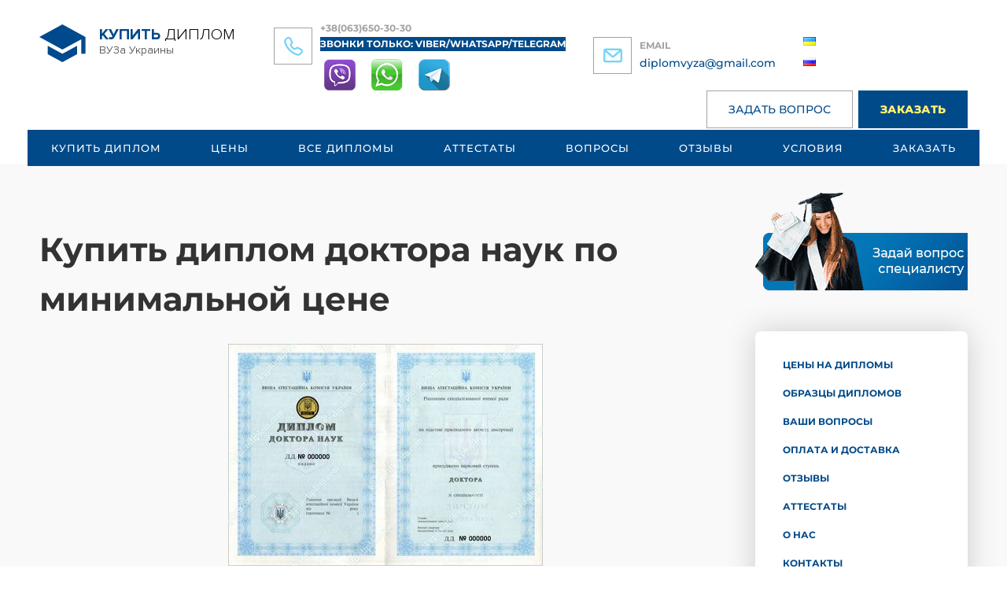

--- FILE ---
content_type: text/html;charset=UTF-8
request_url: https://kypit-diplom-vuza.com.ua/doktora-nauk.html
body_size: 64831
content:
<!DOCTYPE html>
<html lang="ru" prefix="og: http://ogp.me/ns#" class="no-js"> <head>
<meta http-equiv="Content-Type" content="text/html;charset=UTF-8"> <meta name="viewport" content="width=device-width"> <link rel="profile" href="http://gmpg.org/xfn/11"> <link rel="pingback" href="https://kypit-diplom-vuza.com.ua/xmlrpc.php"> <meta name="google-site-verification" content="gyngXk-1e6RZtVrNIF6PQirFPO46XFtbDmenp3ujUrs"> <script type="o/js-lzls">(function(w,d,s,l,i){w[l]=w[l]||[];w[l].push({'gtm.start':new Date().getTime(),event:'gtm.js'});var f=d.getElementsByTagName(s)[0],j=d.createElement(s),dl=l!='dataLayer'?'&l='+l:'';j.async=true;j.src='https://www.googletagmanager.com/gtm.js?id='+i+dl;f.parentNode.insertBefore(j,f);})(window,document,'script','dataLayer','GTM-P25DJ5');</script> <title>1️⃣ Купить диплом доктора наук в Киеве, Украине. Заказать диплом доктора наук вуза</title> <script type="o/js-lzl">if(typeof WebFontConfig==="undefined"){WebFontConfig=new Object();}
WebFontConfig['google']={families:['Lato:100,300,400,700,900,100italic,300italic,400italic,700italic,900italic','Montserrat:100,200,300,400,500,600,700,800,900,100italic,200italic,300italic,400italic,500italic,600italic,700italic,800italic,900italic','Raleway:100,200,300,400,500,600,700,800,900,100italic,200italic,300italic,400italic,500italic,600italic,700italic,800italic,900italic&subset=latin']};(function(){var wf=document.createElement('script');wf.src='https://ajax.googleapis.com/ajax/libs/webfont/1.5.3/webfont.js';wf.type='text/javascript';wf.async='true';var s=document.getElementsByTagName('script')[0];s.parentNode.insertBefore(wf,s);})();</script> <meta name="description" content="Покупайте диплом доктора наук по самым доступным ценам! Продажа подлинных документов любого вуза Украины любой специальности. Лучшие предложения с гарантией качества."> <link rel="canonical" href="https://kypit-diplom-vuza.com.ua/doktora-nauk.html"> <meta property="og:locale" content="ru_RU"> <meta property="og:locale:alternate" content="uk_UA"> <meta property="og:type" content="article"> <meta property="og:title" content="1️⃣ Купить диплом доктора наук в Киеве, Украине. Заказать диплом доктора наук вуза"> <meta property="og:description" content="Покупайте диплом доктора наук по самым доступным ценам! Продажа подлинных документов любого вуза Украины любой специальности. Лучшие предложения с гарантией качества."> <meta property="og:url" content="https://kypit-diplom-vuza.com.ua/doktora-nauk.html"> <meta property="og:site_name" content="купить диплом вуза"> <meta name="twitter:card" content="summary_large_image"> <meta name="twitter:description" content="Покупайте диплом доктора наук по самым доступным ценам! Продажа подлинных документов любого вуза Украины любой специальности. Лучшие предложения с гарантией качества."> <meta name="twitter:title" content="1️⃣ Купить диплом доктора наук в Киеве, Украине. Заказать диплом доктора наук вуза"> <script type="application/ld+json" class="yoast-schema-graph yoast-schema-graph--main">{"@context":"https://schema.org","@graph":[{"@type":"WebSite","@id":"https://kypit-diplom-vuza.com.ua/#website","url":"https://kypit-diplom-vuza.com.ua/","name":"\u043a\u0443\u043f\u0438\u0442\u044c \u0434\u0438\u043f\u043b\u043e\u043c \u0432\u0443\u0437\u0430","publisher":{"@id":"https://kypit-diplom-vuza.com.ua/#organization"},"potentialAction":{"@type":"SearchAction","target":"https://kypit-diplom-vuza.com.ua/?s={search_term_string}","query-input":"required name=search_term_string"}},{"@type":"WebPage","@id":"https://kypit-diplom-vuza.com.ua/doktora-nauk.html#webpage","url":"https://kypit-diplom-vuza.com.ua/doktora-nauk.html","inLanguage":"ru","name":"1\ufe0f\u20e3 \u041a\u0443\u043f\u0438\u0442\u044c \u0434\u0438\u043f\u043b\u043e\u043c \u0434\u043e\u043a\u0442\u043e\u0440\u0430 \u043d\u0430\u0443\u043a \u0432 \u041a\u0438\u0435\u0432\u0435, \u0423\u043a\u0440\u0430\u0438\u043d\u0435. \u0417\u0430\u043a\u0430\u0437\u0430\u0442\u044c \u0434\u0438\u043f\u043b\u043e\u043c \u0434\u043e\u043a\u0442\u043e\u0440\u0430 \u043d\u0430\u0443\u043a \u0432\u0443\u0437\u0430","isPartOf":{"@id":"https://kypit-diplom-vuza.com.ua/#website"},"datePublished":"2018-05-15T16:07:35+00:00","dateModified":"2023-12-11T01:30:52+00:00","description":"\u041f\u043e\u043a\u0443\u043f\u0430\u0439\u0442\u0435 \u0434\u0438\u043f\u043b\u043e\u043c \u0434\u043e\u043a\u0442\u043e\u0440\u0430 \u043d\u0430\u0443\u043a \u043f\u043e \u0441\u0430\u043c\u044b\u043c \u0434\u043e\u0441\u0442\u0443\u043f\u043d\u044b\u043c \u0446\u0435\u043d\u0430\u043c! \u041f\u0440\u043e\u0434\u0430\u0436\u0430 \u043f\u043e\u0434\u043b\u0438\u043d\u043d\u044b\u0445 \u0434\u043e\u043a\u0443\u043c\u0435\u043d\u0442\u043e\u0432 \u043b\u044e\u0431\u043e\u0433\u043e \u0432\u0443\u0437\u0430 \u0423\u043a\u0440\u0430\u0438\u043d\u044b \u043b\u044e\u0431\u043e\u0439 \u0441\u043f\u0435\u0446\u0438\u0430\u043b\u044c\u043d\u043e\u0441\u0442\u0438. \u041b\u0443\u0447\u0448\u0438\u0435 \u043f\u0440\u0435\u0434\u043b\u043e\u0436\u0435\u043d\u0438\u044f \u0441 \u0433\u0430\u0440\u0430\u043d\u0442\u0438\u0435\u0439 \u043a\u0430\u0447\u0435\u0441\u0442\u0432\u0430."}]}</script> <link rel="dns-prefetch" href="//www.google.com"> <link rel="dns-prefetch" href="//maps.google.com"> <link rel="alternate" type="application/rss+xml" title="купить диплом вуза » Feed" href="https://kypit-diplom-vuza.com.ua/feed/"> <link rel="alternate" type="application/rss+xml" title="купить диплом вуза » Comments Feed" href="https://kypit-diplom-vuza.com.ua/comments/feed/">  <link rel="https://api.w.org/" href="https://kypit-diplom-vuza.com.ua/wp-json/"> <link rel="EditURI" type="application/rsd+xml" title="RSD" href="https://kypit-diplom-vuza.com.ua/xmlrpc.php?rsd"> <link rel="wlwmanifest" type="application/wlwmanifest+xml" href="https://kypit-diplom-vuza.com.ua/wp-includes/wlwmanifest.xml"> <meta name="generator" content="WordPress 4.9.26"> <link rel="shortlink" href="https://kypit-diplom-vuza.com.ua/?p=2355"> <link rel="alternate" type="application/json+oembed" href="https://kypit-diplom-vuza.com.ua/wp-json/oembed/1.0/embed?url=https%3A%2F%2Fkypit-diplom-vuza.com.ua%2Fdoktora-nauk.html"> <link rel="alternate" type="text/xml+oembed" href="https://kypit-diplom-vuza.com.ua/wp-json/oembed/1.0/embed?url=https%3A%2F%2Fkypit-diplom-vuza.com.ua%2Fdoktora-nauk.html&amp;format=xml"> <link rel="alternate" href="https://kypit-diplom-vuza.com.ua/uk/doktora-nauk.html" hreflang="uk"> <link rel="alternate" href="https://kypit-diplom-vuza.com.ua/doktora-nauk.html" hreflang="ru"> <meta name="generator" content="Powered by WPBakery Page Builder - drag and drop page builder for WordPress."> <meta name="generator" content="Powered by Slider Revolution 5.4.8 - responsive, Mobile-Friendly Slider Plugin for WordPress with comfortable drag and drop interface."> <script type="o/js-lzl">function setREVStartSize(e){try{e.c=jQuery(e.c);var i=jQuery(window).width(),t=9999,r=0,n=0,l=0,f=0,s=0,h=0;if(e.responsiveLevels&&(jQuery.each(e.responsiveLevels,function(e,f){f>i&&(t=r=f,l=e),i>f&&f>r&&(r=f,n=e)}),t>r&&(l=n)),f=e.gridheight[l]||e.gridheight[0]||e.gridheight,s=e.gridwidth[l]||e.gridwidth[0]||e.gridwidth,h=i/s,h=h>1?1:h,f=Math.round(h*f),"fullscreen"==e.sliderLayout){var u=(e.c.width(),jQuery(window).height());if(void 0!=e.fullScreenOffsetContainer){var c=e.fullScreenOffsetContainer.split(",");if(c)jQuery.each(c,function(e,i){u=jQuery(i).length>0?u-jQuery(i).outerHeight(!0):u}),e.fullScreenOffset.split("%").length>1&&void 0!=e.fullScreenOffset&&e.fullScreenOffset.length>0?u-=jQuery(window).height()*parseInt(e.fullScreenOffset,0)/100:void 0!=e.fullScreenOffset&&e.fullScreenOffset.length>0&&(u-=parseInt(e.fullScreenOffset,0))}f=u}else void 0!=e.minHeight&&f<e.minHeight&&(f=e.minHeight);e.c.closest(".rev_slider_wrapper").css({height:f})}catch(d){console.log("Failure at Presize of Slider:"+d)}};</script>  <noscript>
<style>.wpb_animate_when_almost_visible{opacity:1}</style>

</noscript> <link rel="shortcut icon" href="https://kypit-diplom-vuza.com.ua/wp-content/themes/univero/images/icon.png"> <style>.vc_row:before,.vc_row:after{content:" ";display:table}.vc_row:after{clear:both}.vc_column_container{width:100%}.vc_row{margin-left:-10px;margin-right:-10px}.vc_col-xs-1,.vc_col-sm-1,.vc_col-md-1,.vc_col-lg-1,.vc_col-xs-2,.vc_col-sm-2,.vc_col-md-2,.vc_col-lg-2,.vc_col-xs-3,.vc_col-sm-3,.vc_col-md-3,.vc_col-lg-3,.vc_col-xs-4,.vc_col-sm-4,.vc_col-md-4,.vc_col-lg-4,.vc_col-xs-5,.vc_col-sm-5,.vc_col-md-5,.vc_col-lg-5,.vc_col-xs-6,.vc_col-sm-6,.vc_col-md-6,.vc_col-lg-6,.vc_col-xs-7,.vc_col-sm-7,.vc_col-md-7,.vc_col-lg-7,.vc_col-xs-8,.vc_col-sm-8,.vc_col-md-8,.vc_col-lg-8,.vc_col-xs-9,.vc_col-sm-9,.vc_col-md-9,.vc_col-lg-9,.vc_col-xs-10,.vc_col-sm-10,.vc_col-md-10,.vc_col-lg-10,.vc_col-xs-11,.vc_col-sm-11,.vc_col-md-11,.vc_col-lg-11,.vc_col-xs-12,.vc_col-sm-12,.vc_col-md-12,.vc_col-lg-12{position:relative;min-height:1px;padding-left:10px;padding-right:10px;-webkit-box-sizing:border-box;-moz-box-sizing:border-box;box-sizing:border-box}@media (min-width:768px){.vc_col-sm-1,.vc_col-sm-2,.vc_col-sm-3,.vc_col-sm-4,.vc_col-sm-5,.vc_col-sm-6,.vc_col-sm-7,.vc_col-sm-8,.vc_col-sm-9,.vc_col-sm-10,.vc_col-sm-11,.vc_col-sm-12{float:left}.vc_col-sm-12{width:100%}}.vc_clearfix:before,.vc_clearfix:after{content:" ";display:table}.vc_clearfix:after{clear:both}.vc_clearfix:before,.vc_clearfix:after{content:" ";display:table}.vc_clearfix:after{clear:both}.vc-c-icon-minimize:before{content:""}.vc-c-icon-close:before{content:""}.vc-c-icon-1-6_4-6_1-6:before{content:""}.vc-c-icon-add_template:before{content:""}.vc-c-icon-arrow_back:before{content:""}.vc-c-icon-arrow_drop_down:before{content:""}.vc-c-icon-arrow_drop_up:before{content:""}.vc-c-icon-arrow_forward:before{content:""}.vc-c-icon-check:before{content:""}.vc-c-icon-arrow_upward:before{content:""}.vc-c-icon-arrow_downward:before{content:""}.vc-c-icon-sync:before{content:""}.vc-c-icon-search:before{content:""}.vc-c-icon-1-1:before{content:""}.vc-c-icon-1-2_1-2:before{content:""}.vc-c-icon-1-3_1-3_1-3:before{content:""}.vc-c-icon-1-4_1-2_1-4:before{content:""}.vc-c-icon-1-4_1-4_1-4_1-4:before{content:""}.vc-c-icon-1-4_3-4:before{content:""}.vc-c-icon-1-6_1-6_1-6_1-2:before{content:""}.vc-c-icon-1-6_1-6_1-6_1-6_1-6_1-6:before{content:""}.vc-c-icon-l_15_15_15_15_15:before{content:""}.vc-c-icon-1-6_2-3_1-6:before{content:""}.vc-c-icon-2-3_1-3:before{content:""}.vc-c-icon-5-6_1-6:before{content:""}.vc-c-icon-add_element:before{content:""}.vc-c-icon-add:before{content:""}.vc-c-icon-cog:before{content:""}.vc-c-icon-content_copy:before{content:""}.vc-c-icon-delete_empty:before{content:""}.vc-c-icon-dragndrop:before{content:""}.vc-c-icon-fullscreen_exit:before{content:""}.vc-c-icon-fullscreen:before{content:""}.vc-c-icon-arrow_drop_right:before{content:""}.vc-c-icon-layout_default:before{content:""}.vc-c-icon-layout_landscape-smartphones:before{content:""}.vc-c-icon-layout_landscape-tablets:before{content:""}.vc-c-icon-layout_portrait-smartphones:before{content:""}.vc-c-icon-layout_portrait-tablets:before{content:""}.vc-c-icon-mode_edit:before{content:""}.vc-c-icon-row_default_fe:before{content:""}.vc-c-icon-text-block:before{content:""}.vc_btn,a.vc_btn,button.vc_btn,.vc_btn:hover,a.vc_btn:hover,button.vc_btn:hover,.vc_btn:focus,a.vc_btn:focus,button.vc_btn:focus{border:1px solid transparent;-webkit-box-shadow:none;-moz-box-shadow:none;box-shadow:none}.vc_btn_square_outlined,a.vc_btn_square_outlined,button.vc_btn_square_outlined,.vc_btn_square_outlined:hover,a.vc_btn_square_outlined:hover,button.vc_btn_square_outlined:hover,.vc_btn_square_outlined:focus,a.vc_btn_square_outlined:focus,button.vc_btn_square_outlined:focus{border:2px solid}.vc_btn_outlined,a.vc_btn_outlined,button.vc_btn_outlined,.vc_btn_outlined:hover,a.vc_btn_outlined:hover,button.vc_btn_outlined:hover,.vc_btn_outlined:focus,a.vc_btn_outlined:focus,button.vc_btn_outlined:focus{border:2px solid}.vc_btn-default:hover,a.vc_btn-default:hover,button.vc_btn-default:hover,.vc_btn-default:focus,a.vc_btn-default:focus,button.vc_btn-default:focus,.vc_btn-default:active,a.vc_btn-default:active,button.vc_btn-default:active,.vc_btn-default.active,a.vc_btn-default.active,button.vc_btn-default.active,.open>.dropdown-toggle.vc_btn-default,.open>.dropdown-togglea.vc_btn-default,.open>.dropdown-togglebutton.vc_btn-default{color:#7d7d7d;background-color:#e6e6e6;border-color:rgba(0,0,0,0)}.vc_btn-default:active,a.vc_btn-default:active,button.vc_btn-default:active,.vc_btn-default.active,a.vc_btn-default.active,button.vc_btn-default.active,.open>.dropdown-toggle.vc_btn-default,.open>.dropdown-togglea.vc_btn-default,.open>.dropdown-togglebutton.vc_btn-default{background-image:none}.vc_btn-default.disabled,a.vc_btn-default.disabled,button.vc_btn-default.disabled,.vc_btn-default[disabled],a.vc_btn-default[disabled],button.vc_btn-default[disabled],fieldset[disabled] .vc_btn-default,fieldset[disabled] a.vc_btn-default,fieldset[disabled] button.vc_btn-default,.vc_btn-default.disabled:hover,a.vc_btn-default.disabled:hover,button.vc_btn-default.disabled:hover,.vc_btn-default[disabled]:hover,a.vc_btn-default[disabled]:hover,button.vc_btn-default[disabled]:hover,fieldset[disabled] .vc_btn-default:hover,fieldset[disabled] a.vc_btn-default:hover,fieldset[disabled] button.vc_btn-default:hover,.vc_btn-default.disabled:focus,a.vc_btn-default.disabled:focus,button.vc_btn-default.disabled:focus,.vc_btn-default[disabled]:focus,a.vc_btn-default[disabled]:focus,button.vc_btn-default[disabled]:focus,fieldset[disabled] .vc_btn-default:focus,fieldset[disabled] a.vc_btn-default:focus,fieldset[disabled] button.vc_btn-default:focus,.vc_btn-default.disabled:active,a.vc_btn-default.disabled:active,button.vc_btn-default.disabled:active,.vc_btn-default[disabled]:active,a.vc_btn-default[disabled]:active,button.vc_btn-default[disabled]:active,fieldset[disabled] .vc_btn-default:active,fieldset[disabled] a.vc_btn-default:active,fieldset[disabled] button.vc_btn-default:active,.vc_btn-default.disabled.active,a.vc_btn-default.disabled.active,button.vc_btn-default.disabled.active,.vc_btn-default[disabled].active,a.vc_btn-default[disabled].active,button.vc_btn-default[disabled].active,fieldset[disabled] .vc_btn-default.active,fieldset[disabled] a.vc_btn-default.active,fieldset[disabled] button.vc_btn-default.active{background-color:#fff;border-color:transparent}.vc_btn-primary:hover,a.vc_btn-primary:hover,button.vc_btn-primary:hover,.vc_btn-primary:focus,a.vc_btn-primary:focus,button.vc_btn-primary:focus,.vc_btn-primary:active,a.vc_btn-primary:active,button.vc_btn-primary:active,.vc_btn-primary.active,a.vc_btn-primary.active,button.vc_btn-primary.active,.open>.dropdown-toggle.vc_btn-primary,.open>.dropdown-togglea.vc_btn-primary,.open>.dropdown-togglebutton.vc_btn-primary{color:#fff;background-color:#0089bd;border-color:rgba(0,0,0,0)}.vc_btn-primary:active,a.vc_btn-primary:active,button.vc_btn-primary:active,.vc_btn-primary.active,a.vc_btn-primary.active,button.vc_btn-primary.active,.open>.dropdown-toggle.vc_btn-primary,.open>.dropdown-togglea.vc_btn-primary,.open>.dropdown-togglebutton.vc_btn-primary{background-image:none}.vc_btn-primary.disabled,a.vc_btn-primary.disabled,button.vc_btn-primary.disabled,.vc_btn-primary[disabled],a.vc_btn-primary[disabled],button.vc_btn-primary[disabled],fieldset[disabled] .vc_btn-primary,fieldset[disabled] a.vc_btn-primary,fieldset[disabled] button.vc_btn-primary,.vc_btn-primary.disabled:hover,a.vc_btn-primary.disabled:hover,button.vc_btn-primary.disabled:hover,.vc_btn-primary[disabled]:hover,a.vc_btn-primary[disabled]:hover,button.vc_btn-primary[disabled]:hover,fieldset[disabled] .vc_btn-primary:hover,fieldset[disabled] a.vc_btn-primary:hover,fieldset[disabled] button.vc_btn-primary:hover,.vc_btn-primary.disabled:focus,a.vc_btn-primary.disabled:focus,button.vc_btn-primary.disabled:focus,.vc_btn-primary[disabled]:focus,a.vc_btn-primary[disabled]:focus,button.vc_btn-primary[disabled]:focus,fieldset[disabled] .vc_btn-primary:focus,fieldset[disabled] a.vc_btn-primary:focus,fieldset[disabled] button.vc_btn-primary:focus,.vc_btn-primary.disabled:active,a.vc_btn-primary.disabled:active,button.vc_btn-primary.disabled:active,.vc_btn-primary[disabled]:active,a.vc_btn-primary[disabled]:active,button.vc_btn-primary[disabled]:active,fieldset[disabled] .vc_btn-primary:active,fieldset[disabled] a.vc_btn-primary:active,fieldset[disabled] button.vc_btn-primary:active,.vc_btn-primary.disabled.active,a.vc_btn-primary.disabled.active,button.vc_btn-primary.disabled.active,.vc_btn-primary[disabled].active,a.vc_btn-primary[disabled].active,button.vc_btn-primary[disabled].active,fieldset[disabled] .vc_btn-primary.active,fieldset[disabled] a.vc_btn-primary.active,fieldset[disabled] button.vc_btn-primary.active{background-color:#00aef0;border-color:transparent}.vc_btn-success:hover,a.vc_btn-success:hover,button.vc_btn-success:hover,.vc_btn-success:focus,a.vc_btn-success:focus,button.vc_btn-success:focus,.vc_btn-success:active,a.vc_btn-success:active,button.vc_btn-success:active,.vc_btn-success.active,a.vc_btn-success.active,button.vc_btn-success.active,.open>.dropdown-toggle.vc_btn-success,.open>.dropdown-togglea.vc_btn-success,.open>.dropdown-togglebutton.vc_btn-success{color:#fff;background-color:#449d44;border-color:rgba(0,0,0,0)}.vc_btn-success:active,a.vc_btn-success:active,button.vc_btn-success:active,.vc_btn-success.active,a.vc_btn-success.active,button.vc_btn-success.active,.open>.dropdown-toggle.vc_btn-success,.open>.dropdown-togglea.vc_btn-success,.open>.dropdown-togglebutton.vc_btn-success{background-image:none}.vc_btn-success.disabled,a.vc_btn-success.disabled,button.vc_btn-success.disabled,.vc_btn-success[disabled],a.vc_btn-success[disabled],button.vc_btn-success[disabled],fieldset[disabled] .vc_btn-success,fieldset[disabled] a.vc_btn-success,fieldset[disabled] button.vc_btn-success,.vc_btn-success.disabled:hover,a.vc_btn-success.disabled:hover,button.vc_btn-success.disabled:hover,.vc_btn-success[disabled]:hover,a.vc_btn-success[disabled]:hover,button.vc_btn-success[disabled]:hover,fieldset[disabled] .vc_btn-success:hover,fieldset[disabled] a.vc_btn-success:hover,fieldset[disabled] button.vc_btn-success:hover,.vc_btn-success.disabled:focus,a.vc_btn-success.disabled:focus,button.vc_btn-success.disabled:focus,.vc_btn-success[disabled]:focus,a.vc_btn-success[disabled]:focus,button.vc_btn-success[disabled]:focus,fieldset[disabled] .vc_btn-success:focus,fieldset[disabled] a.vc_btn-success:focus,fieldset[disabled] button.vc_btn-success:focus,.vc_btn-success.disabled:active,a.vc_btn-success.disabled:active,button.vc_btn-success.disabled:active,.vc_btn-success[disabled]:active,a.vc_btn-success[disabled]:active,button.vc_btn-success[disabled]:active,fieldset[disabled] .vc_btn-success:active,fieldset[disabled] a.vc_btn-success:active,fieldset[disabled] button.vc_btn-success:active,.vc_btn-success.disabled.active,a.vc_btn-success.disabled.active,button.vc_btn-success.disabled.active,.vc_btn-success[disabled].active,a.vc_btn-success[disabled].active,button.vc_btn-success[disabled].active,fieldset[disabled] .vc_btn-success.active,fieldset[disabled] a.vc_btn-success.active,fieldset[disabled] button.vc_btn-success.active{background-color:#5cb85c;border-color:transparent}.vc_btn-info:hover,a.vc_btn-info:hover,button.vc_btn-info:hover,.vc_btn-info:focus,a.vc_btn-info:focus,button.vc_btn-info:focus,.vc_btn-info:active,a.vc_btn-info:active,button.vc_btn-info:active,.vc_btn-info.active,a.vc_btn-info.active,button.vc_btn-info.active,.open>.dropdown-toggle.vc_btn-info,.open>.dropdown-togglea.vc_btn-info,.open>.dropdown-togglebutton.vc_btn-info{color:#fff;background-color:#31b0d5;border-color:rgba(0,0,0,0)}.vc_btn-info:active,a.vc_btn-info:active,button.vc_btn-info:active,.vc_btn-info.active,a.vc_btn-info.active,button.vc_btn-info.active,.open>.dropdown-toggle.vc_btn-info,.open>.dropdown-togglea.vc_btn-info,.open>.dropdown-togglebutton.vc_btn-info{background-image:none}.vc_btn-info.disabled,a.vc_btn-info.disabled,button.vc_btn-info.disabled,.vc_btn-info[disabled],a.vc_btn-info[disabled],button.vc_btn-info[disabled],fieldset[disabled] .vc_btn-info,fieldset[disabled] a.vc_btn-info,fieldset[disabled] button.vc_btn-info,.vc_btn-info.disabled:hover,a.vc_btn-info.disabled:hover,button.vc_btn-info.disabled:hover,.vc_btn-info[disabled]:hover,a.vc_btn-info[disabled]:hover,button.vc_btn-info[disabled]:hover,fieldset[disabled] .vc_btn-info:hover,fieldset[disabled] a.vc_btn-info:hover,fieldset[disabled] button.vc_btn-info:hover,.vc_btn-info.disabled:focus,a.vc_btn-info.disabled:focus,button.vc_btn-info.disabled:focus,.vc_btn-info[disabled]:focus,a.vc_btn-info[disabled]:focus,button.vc_btn-info[disabled]:focus,fieldset[disabled] .vc_btn-info:focus,fieldset[disabled] a.vc_btn-info:focus,fieldset[disabled] button.vc_btn-info:focus,.vc_btn-info.disabled:active,a.vc_btn-info.disabled:active,button.vc_btn-info.disabled:active,.vc_btn-info[disabled]:active,a.vc_btn-info[disabled]:active,button.vc_btn-info[disabled]:active,fieldset[disabled] .vc_btn-info:active,fieldset[disabled] a.vc_btn-info:active,fieldset[disabled] button.vc_btn-info:active,.vc_btn-info.disabled.active,a.vc_btn-info.disabled.active,button.vc_btn-info.disabled.active,.vc_btn-info[disabled].active,a.vc_btn-info[disabled].active,button.vc_btn-info[disabled].active,fieldset[disabled] .vc_btn-info.active,fieldset[disabled] a.vc_btn-info.active,fieldset[disabled] button.vc_btn-info.active{background-color:#5bc0de;border-color:transparent}.vc_btn-warning:hover,a.vc_btn-warning:hover,button.vc_btn-warning:hover,.vc_btn-warning:focus,a.vc_btn-warning:focus,button.vc_btn-warning:focus,.vc_btn-warning:active,a.vc_btn-warning:active,button.vc_btn-warning:active,.vc_btn-warning.active,a.vc_btn-warning.active,button.vc_btn-warning.active,.open>.dropdown-toggle.vc_btn-warning,.open>.dropdown-togglea.vc_btn-warning,.open>.dropdown-togglebutton.vc_btn-warning{color:#fff;background-color:#ec971f;border-color:rgba(0,0,0,0)}.vc_btn-warning:active,a.vc_btn-warning:active,button.vc_btn-warning:active,.vc_btn-warning.active,a.vc_btn-warning.active,button.vc_btn-warning.active,.open>.dropdown-toggle.vc_btn-warning,.open>.dropdown-togglea.vc_btn-warning,.open>.dropdown-togglebutton.vc_btn-warning{background-image:none}.vc_btn-warning.disabled,a.vc_btn-warning.disabled,button.vc_btn-warning.disabled,.vc_btn-warning[disabled],a.vc_btn-warning[disabled],button.vc_btn-warning[disabled],fieldset[disabled] .vc_btn-warning,fieldset[disabled] a.vc_btn-warning,fieldset[disabled] button.vc_btn-warning,.vc_btn-warning.disabled:hover,a.vc_btn-warning.disabled:hover,button.vc_btn-warning.disabled:hover,.vc_btn-warning[disabled]:hover,a.vc_btn-warning[disabled]:hover,button.vc_btn-warning[disabled]:hover,fieldset[disabled] .vc_btn-warning:hover,fieldset[disabled] a.vc_btn-warning:hover,fieldset[disabled] button.vc_btn-warning:hover,.vc_btn-warning.disabled:focus,a.vc_btn-warning.disabled:focus,button.vc_btn-warning.disabled:focus,.vc_btn-warning[disabled]:focus,a.vc_btn-warning[disabled]:focus,button.vc_btn-warning[disabled]:focus,fieldset[disabled] .vc_btn-warning:focus,fieldset[disabled] a.vc_btn-warning:focus,fieldset[disabled] button.vc_btn-warning:focus,.vc_btn-warning.disabled:active,a.vc_btn-warning.disabled:active,button.vc_btn-warning.disabled:active,.vc_btn-warning[disabled]:active,a.vc_btn-warning[disabled]:active,button.vc_btn-warning[disabled]:active,fieldset[disabled] .vc_btn-warning:active,fieldset[disabled] a.vc_btn-warning:active,fieldset[disabled] button.vc_btn-warning:active,.vc_btn-warning.disabled.active,a.vc_btn-warning.disabled.active,button.vc_btn-warning.disabled.active,.vc_btn-warning[disabled].active,a.vc_btn-warning[disabled].active,button.vc_btn-warning[disabled].active,fieldset[disabled] .vc_btn-warning.active,fieldset[disabled] a.vc_btn-warning.active,fieldset[disabled] button.vc_btn-warning.active{background-color:#f0ad4e;border-color:transparent}.vc_btn-danger:hover,a.vc_btn-danger:hover,button.vc_btn-danger:hover,.vc_btn-danger:focus,a.vc_btn-danger:focus,button.vc_btn-danger:focus,.vc_btn-danger:active,a.vc_btn-danger:active,button.vc_btn-danger:active,.vc_btn-danger.active,a.vc_btn-danger.active,button.vc_btn-danger.active,.open>.dropdown-toggle.vc_btn-danger,.open>.dropdown-togglea.vc_btn-danger,.open>.dropdown-togglebutton.vc_btn-danger{color:#fff;background-color:#c9302c;border-color:rgba(0,0,0,0)}.vc_btn-danger:active,a.vc_btn-danger:active,button.vc_btn-danger:active,.vc_btn-danger.active,a.vc_btn-danger.active,button.vc_btn-danger.active,.open>.dropdown-toggle.vc_btn-danger,.open>.dropdown-togglea.vc_btn-danger,.open>.dropdown-togglebutton.vc_btn-danger{background-image:none}.vc_btn-danger.disabled,a.vc_btn-danger.disabled,button.vc_btn-danger.disabled,.vc_btn-danger[disabled],a.vc_btn-danger[disabled],button.vc_btn-danger[disabled],fieldset[disabled] .vc_btn-danger,fieldset[disabled] a.vc_btn-danger,fieldset[disabled] button.vc_btn-danger,.vc_btn-danger.disabled:hover,a.vc_btn-danger.disabled:hover,button.vc_btn-danger.disabled:hover,.vc_btn-danger[disabled]:hover,a.vc_btn-danger[disabled]:hover,button.vc_btn-danger[disabled]:hover,fieldset[disabled] .vc_btn-danger:hover,fieldset[disabled] a.vc_btn-danger:hover,fieldset[disabled] button.vc_btn-danger:hover,.vc_btn-danger.disabled:focus,a.vc_btn-danger.disabled:focus,button.vc_btn-danger.disabled:focus,.vc_btn-danger[disabled]:focus,a.vc_btn-danger[disabled]:focus,button.vc_btn-danger[disabled]:focus,fieldset[disabled] .vc_btn-danger:focus,fieldset[disabled] a.vc_btn-danger:focus,fieldset[disabled] button.vc_btn-danger:focus,.vc_btn-danger.disabled:active,a.vc_btn-danger.disabled:active,button.vc_btn-danger.disabled:active,.vc_btn-danger[disabled]:active,a.vc_btn-danger[disabled]:active,button.vc_btn-danger[disabled]:active,fieldset[disabled] .vc_btn-danger:active,fieldset[disabled] a.vc_btn-danger:active,fieldset[disabled] button.vc_btn-danger:active,.vc_btn-danger.disabled.active,a.vc_btn-danger.disabled.active,button.vc_btn-danger.disabled.active,.vc_btn-danger[disabled].active,a.vc_btn-danger[disabled].active,button.vc_btn-danger[disabled].active,fieldset[disabled] .vc_btn-danger.active,fieldset[disabled] a.vc_btn-danger.active,fieldset[disabled] button.vc_btn-danger.active{background-color:#d9534f;border-color:transparent}.wpb_alert p:last-child,#content .wpb_alert p:last-child,.wpb_text_column p:last-child,.wpb_text_column *:last-child,#content .wpb_text_column p:last-child,#content .wpb_text_column *:last-child{margin-bottom:0}.wpb_content_element,ul.wpb_thumbnails-fluid>li,.wpb_button{margin-bottom:30}.vc_column-inner::before,.vc_column-inner::after{content:" ";display:table}.vc_column-inner::after{clear:both}.vc_column_container{padding-left:0;padding-right:0}.vc_column_container>.vc_column-inner{box-sizing:border-box;padding-left:10px;padding-right:10px;width:100%}.vc_toggle:last-of-type{margin-bottom:30}.wpb_widgetised_column .wpb_wrapper>ul>li:after,.wpb_widgetised_column .wpb_wrapper>ul>li:before{display:none!important}.wpb_button:hover,.wpb_button:active,.wpb_button.active,.wpb_button.disabled,.wpb_button[disabled]{background-color:#eaeaea}.wpb_button:focus{outline:thin dotted;outline:5px auto -webkit-focus-ring-color;outline-offset:-2px}.wpb_button.active,.wpb_button:active{background-color:#e6e6e6;background-image:none;outline:0;-webkit-box-shadow:inset 0 2px 4px rgba(0,0,0,.15),0 1px 2px rgba(0,0,0,.05);box-shadow:inset 0 2px 4px rgba(0,0,0,.15),0 1px 2px rgba(0,0,0,.05)}.wpb_btn-primary:hover,.wpb_btn-primary:active,.wpb_btn-primary.active,.wpb_btn-primary.disabled,.wpb_btn-primary[disabled]{background-color:#0077b3}.wpb_btn-warning:hover,.wpb_btn-warning:active,.wpb_btn-warning.active,.wpb_btn-warning.disabled,.wpb_btn-warning[disabled]{background-color:#e68a00}.wpb_btn-danger:hover,.wpb_btn-danger:active,.wpb_btn-danger.active,.wpb_btn-danger.disabled,.wpb_btn-danger[disabled]{background-color:#ff4f42}.wpb_btn-success:hover,.wpb_btn-success:active,.wpb_btn-success.active,.wpb_btn-success.disabled,.wpb_btn-success[disabled]{background-color:#5aa855}.wpb_btn-info:hover,.wpb_btn-info:active,.wpb_btn-info.active,.wpb_btn-info.disabled,.wpb_btn-info[disabled]{background-color:#43b0d5}.wpb_btn-inverse:hover,.wpb_btn-inverse:active,.wpb_btn-inverse.active,.wpb_btn-inverse.disabled,.wpb_btn-inverse[disabled]{background-color:#484848}.vc_btn3-container{display:block;margin-bottom:18.63354037;max-width:100%}.vc_general.vc_btn3{display:inline-block;margin-bottom:0;text-align:center;vertical-align:middle;cursor:pointer;background-image:none;background-color:transparent;color:#5472d2;border:1px solid transparent;box-sizing:border-box;word-wrap:break-word;-webkit-user-select:none;-moz-user-select:none;-ms-user-select:none;user-select:none;text-decoration:none;position:relative;top:0;-webkit-transition:all .2s ease-in-out;transition:all .2s ease-in-out;line-height:normal;-webkit-box-shadow:none;-moz-box-shadow:none;box-shadow:none;font-size:14px;padding-top:14px;padding-bottom:14px;padding-left:20px;padding-right:20px}.vc_general.vc_btn3:focus,.vc_general.vc_btn3:active,.vc_general.vc_btn3.active{outline:0}.vc_general.vc_btn3:hover,.vc_general.vc_btn3:focus{border:1px solid transparent;text-decoration:none;color:#4868cf}.vc_btn3.vc_btn3-style-modern{background-image:-webkit-linear-gradient(top,rgba(255,255,255,.2) 0%,rgba(255,255,255,.01) 100%);background-image:-o-linear-gradient(top,rgba(255,255,255,.2) 0%,rgba(255,255,255,.01) 100%);background-image:linear-gradient(to bottom,rgba(255,255,255,.2) 0%,rgba(255,255,255,.01) 100%);background-repeat:repeat-x;filter:progid:DXImageTransform.Microsoft.gradient(startColorstr="#33ffffff",endColorstr="#03ffffff",GradientType=0)}.vc_btn3.vc_btn3-style-outline-custom,.vc_btn3.vc_btn3-style-outline,.vc_btn3.vc_btn3-style-outline-custom:hover,.vc_btn3.vc_btn3-style-outline:hover,.vc_btn3.vc_btn3-style-outline-custom:focus,.vc_btn3.vc_btn3-style-outline:focus{border-width:2px}.vc_btn3.vc_btn3-style-custom:hover,.vc_btn3.vc_btn3-style-custom:focus{background-position:0 100%}.vc_btn3.vc_btn3-shape-rounded{border-radius:5px}.vc_btn3.vc_btn3-size-md{font-size:14px;padding-top:14px;padding-bottom:14px;padding-left:20px;padding-right:20px}.vc_btn3.vc_btn3-color-blue,.vc_btn3.vc_btn3-color-blue.vc_btn3-style-flat{color:#fff;background-color:#5472d2}.vc_btn3.vc_btn3-color-blue:hover,.vc_btn3.vc_btn3-color-blue.vc_btn3-style-flat:hover,.vc_btn3.vc_btn3-color-blue:focus,.vc_btn3.vc_btn3-color-blue.vc_btn3-style-flat:focus{color:#f7f7f7;background-color:#3c5ecc}.vc_btn3.vc_btn3-color-blue:active,.vc_btn3.vc_btn3-color-blue.vc_btn3-style-flat:active,.vc_btn3.vc_btn3-color-blue.active,.vc_btn3.vc_btn3-color-blue.vc_btn3-style-flat.active{color:#f2f2f2;background-color:#3558c8}.vc_btn3.vc_btn3-color-blue.vc_btn3-style-outline:hover,.vc_btn3.vc_btn3-color-blue.vc_btn3-style-outline:focus{color:#fff;border-color:#5472d2;background-color:#5472d2}.vc_btn3.vc_btn3-color-blue.vc_btn3-style-outline:active,.vc_btn3.vc_btn3-color-blue.vc_btn3-style-outline.active{color:#fff;border-color:#5472d2;background-color:#5472d2}.vc_btn3.vc_btn3-color-blue.vc_btn3-style-3d:hover,.vc_btn3.vc_btn3-color-blue.vc_btn3-style-3d:focus{color:#f7f7f7;background-color:#5472d2}.vc_btn3.vc_btn3-color-blue.vc_btn3-style-3d:active,.vc_btn3.vc_btn3-color-blue.vc_btn3-style-3d.active{color:#f2f2f2;background-color:#5472d2}.vc_btn3.vc_btn3-color-blue.vc_btn3-style-3d:hover,.vc_btn3.vc_btn3-color-blue.vc_btn3-style-3d:focus{top:3px;box-shadow:0 2px 0 #3253bc}.vc_btn3.vc_btn3-color-blue.vc_btn3-style-3d.vc_btn3-size-xs:hover,.vc_btn3.vc_btn3-color-blue.vc_btn3-style-3d.vc_btn3-size-xs:focus{top:1px;box-shadow:0 2px 0 #3253bc}.vc_btn3.vc_btn3-color-blue.vc_btn3-style-3d.vc_btn3-size-sm:hover,.vc_btn3.vc_btn3-color-blue.vc_btn3-style-3d.vc_btn3-size-sm:focus{top:2px;box-shadow:0 2px 0 #3253bc}.vc_btn3.vc_btn3-color-blue.vc_btn3-style-3d.vc_btn3-size-lg:hover,.vc_btn3.vc_btn3-color-blue.vc_btn3-style-3d.vc_btn3-size-lg:focus{top:3px;box-shadow:0 2px 0 #3253bc}.vc_btn3.vc_btn3-color-blue.vc_btn3-style-modern{color:#fff;border-color:#5472d2;background-color:#5472d2}.vc_btn3.vc_btn3-color-blue.vc_btn3-style-modern:hover,.vc_btn3.vc_btn3-color-blue.vc_btn3-style-modern:focus{color:#f7f7f7;border-color:#3c5ecc;background-color:#3c5ecc}.vc_btn3.vc_btn3-color-blue.vc_btn3-style-modern:active,.vc_btn3.vc_btn3-color-blue.vc_btn3-style-modern.active{color:#f2f2f2;border-color:#3558c8;background-color:#3558c8}.vc_btn3.vc_btn3-color-turquoise:hover,.vc_btn3.vc_btn3-color-turquoise.vc_btn3-style-flat:hover,.vc_btn3.vc_btn3-color-turquoise:focus,.vc_btn3.vc_btn3-color-turquoise.vc_btn3-style-flat:focus{color:#f7f7f7;background-color:#00a4b0}.vc_btn3.vc_btn3-color-turquoise:active,.vc_btn3.vc_btn3-color-turquoise.vc_btn3-style-flat:active,.vc_btn3.vc_btn3-color-turquoise.active,.vc_btn3.vc_btn3-color-turquoise.vc_btn3-style-flat.active{color:#f2f2f2;background-color:#009ba6}.vc_btn3.vc_btn3-color-turquoise.vc_btn3-style-outline:hover,.vc_btn3.vc_btn3-color-turquoise.vc_btn3-style-outline:focus{color:#fff;border-color:#00c1cf;background-color:#00c1cf}.vc_btn3.vc_btn3-color-turquoise.vc_btn3-style-outline:active,.vc_btn3.vc_btn3-color-turquoise.vc_btn3-style-outline.active{color:#fff;border-color:#00c1cf;background-color:#00c1cf}.vc_btn3.vc_btn3-color-turquoise.vc_btn3-style-3d:hover,.vc_btn3.vc_btn3-color-turquoise.vc_btn3-style-3d:focus{color:#f7f7f7;background-color:#00c1cf}.vc_btn3.vc_btn3-color-turquoise.vc_btn3-style-3d:active,.vc_btn3.vc_btn3-color-turquoise.vc_btn3-style-3d.active{color:#f2f2f2;background-color:#00c1cf}.vc_btn3.vc_btn3-color-turquoise.vc_btn3-style-3d:hover,.vc_btn3.vc_btn3-color-turquoise.vc_btn3-style-3d:focus{top:3px;box-shadow:0 2px 0 #008d97}.vc_btn3.vc_btn3-color-turquoise.vc_btn3-style-3d.vc_btn3-size-xs:hover,.vc_btn3.vc_btn3-color-turquoise.vc_btn3-style-3d.vc_btn3-size-xs:focus{top:1px;box-shadow:0 2px 0 #008d97}.vc_btn3.vc_btn3-color-turquoise.vc_btn3-style-3d.vc_btn3-size-sm:hover,.vc_btn3.vc_btn3-color-turquoise.vc_btn3-style-3d.vc_btn3-size-sm:focus{top:2px;box-shadow:0 2px 0 #008d97}.vc_btn3.vc_btn3-color-turquoise.vc_btn3-style-3d.vc_btn3-size-lg:hover,.vc_btn3.vc_btn3-color-turquoise.vc_btn3-style-3d.vc_btn3-size-lg:focus{top:3px;box-shadow:0 2px 0 #008d97}.vc_btn3.vc_btn3-color-turquoise.vc_btn3-style-modern:hover,.vc_btn3.vc_btn3-color-turquoise.vc_btn3-style-modern:focus{color:#f7f7f7;border-color:#00a4b0;background-color:#00a4b0}.vc_btn3.vc_btn3-color-turquoise.vc_btn3-style-modern:active,.vc_btn3.vc_btn3-color-turquoise.vc_btn3-style-modern.active{color:#f2f2f2;border-color:#009ba6;background-color:#009ba6}.vc_btn3.vc_btn3-color-pink:hover,.vc_btn3.vc_btn3-color-pink.vc_btn3-style-flat:hover,.vc_btn3.vc_btn3-color-pink:focus,.vc_btn3.vc_btn3-color-pink.vc_btn3-style-flat:focus{color:#f7f7f7;background-color:#fe5043}.vc_btn3.vc_btn3-color-pink:active,.vc_btn3.vc_btn3-color-pink.vc_btn3-style-flat:active,.vc_btn3.vc_btn3-color-pink.active,.vc_btn3.vc_btn3-color-pink.vc_btn3-style-flat.active{color:#f2f2f2;background-color:#fe4638}.vc_btn3.vc_btn3-color-pink.vc_btn3-style-outline:hover,.vc_btn3.vc_btn3-color-pink.vc_btn3-style-outline:focus{color:#fff;border-color:#fe6c61;background-color:#fe6c61}.vc_btn3.vc_btn3-color-pink.vc_btn3-style-outline:active,.vc_btn3.vc_btn3-color-pink.vc_btn3-style-outline.active{color:#fff;border-color:#fe6c61;background-color:#fe6c61}.vc_btn3.vc_btn3-color-pink.vc_btn3-style-3d:hover,.vc_btn3.vc_btn3-color-pink.vc_btn3-style-3d:focus{color:#f7f7f7;background-color:#fe6c61}.vc_btn3.vc_btn3-color-pink.vc_btn3-style-3d:active,.vc_btn3.vc_btn3-color-pink.vc_btn3-style-3d.active{color:#f2f2f2;background-color:#fe6c61}.vc_btn3.vc_btn3-color-pink.vc_btn3-style-3d:hover,.vc_btn3.vc_btn3-color-pink.vc_btn3-style-3d:focus{top:3px;box-shadow:0 2px 0 #fe3829}.vc_btn3.vc_btn3-color-pink.vc_btn3-style-3d.vc_btn3-size-xs:hover,.vc_btn3.vc_btn3-color-pink.vc_btn3-style-3d.vc_btn3-size-xs:focus{top:1px;box-shadow:0 2px 0 #fe3829}.vc_btn3.vc_btn3-color-pink.vc_btn3-style-3d.vc_btn3-size-sm:hover,.vc_btn3.vc_btn3-color-pink.vc_btn3-style-3d.vc_btn3-size-sm:focus{top:2px;box-shadow:0 2px 0 #fe3829}.vc_btn3.vc_btn3-color-pink.vc_btn3-style-3d.vc_btn3-size-lg:hover,.vc_btn3.vc_btn3-color-pink.vc_btn3-style-3d.vc_btn3-size-lg:focus{top:3px;box-shadow:0 2px 0 #fe3829}.vc_btn3.vc_btn3-color-pink.vc_btn3-style-modern:hover,.vc_btn3.vc_btn3-color-pink.vc_btn3-style-modern:focus{color:#f7f7f7;border-color:#fe5043;background-color:#fe5043}.vc_btn3.vc_btn3-color-pink.vc_btn3-style-modern:active,.vc_btn3.vc_btn3-color-pink.vc_btn3-style-modern.active{color:#f2f2f2;border-color:#fe4638;background-color:#fe4638}.vc_btn3.vc_btn3-color-violet:hover,.vc_btn3.vc_btn3-color-violet.vc_btn3-style-flat:hover,.vc_btn3.vc_btn3-color-violet:focus,.vc_btn3.vc_btn3-color-violet.vc_btn3-style-flat:focus{color:#f7f7f7;background-color:#7c57bb}.vc_btn3.vc_btn3-color-violet:active,.vc_btn3.vc_btn3-color-violet.vc_btn3-style-flat:active,.vc_btn3.vc_btn3-color-violet.active,.vc_btn3.vc_btn3-color-violet.vc_btn3-style-flat.active{color:#f2f2f2;background-color:#7650b8}.vc_btn3.vc_btn3-color-violet.vc_btn3-style-outline:hover,.vc_btn3.vc_btn3-color-violet.vc_btn3-style-outline:focus{color:#fff;border-color:#8d6dc4;background-color:#8d6dc4}.vc_btn3.vc_btn3-color-violet.vc_btn3-style-outline:active,.vc_btn3.vc_btn3-color-violet.vc_btn3-style-outline.active{color:#fff;border-color:#8d6dc4;background-color:#8d6dc4}.vc_btn3.vc_btn3-color-violet.vc_btn3-style-3d:hover,.vc_btn3.vc_btn3-color-violet.vc_btn3-style-3d:focus{color:#f7f7f7;background-color:#8d6dc4}.vc_btn3.vc_btn3-color-violet.vc_btn3-style-3d:active,.vc_btn3.vc_btn3-color-violet.vc_btn3-style-3d.active{color:#f2f2f2;background-color:#8d6dc4}.vc_btn3.vc_btn3-color-violet.vc_btn3-style-3d:hover,.vc_btn3.vc_btn3-color-violet.vc_btn3-style-3d:focus{top:3px;box-shadow:0 2px 0 #6e48b1}.vc_btn3.vc_btn3-color-violet.vc_btn3-style-3d.vc_btn3-size-xs:hover,.vc_btn3.vc_btn3-color-violet.vc_btn3-style-3d.vc_btn3-size-xs:focus{top:1px;box-shadow:0 2px 0 #6e48b1}.vc_btn3.vc_btn3-color-violet.vc_btn3-style-3d.vc_btn3-size-sm:hover,.vc_btn3.vc_btn3-color-violet.vc_btn3-style-3d.vc_btn3-size-sm:focus{top:2px;box-shadow:0 2px 0 #6e48b1}.vc_btn3.vc_btn3-color-violet.vc_btn3-style-3d.vc_btn3-size-lg:hover,.vc_btn3.vc_btn3-color-violet.vc_btn3-style-3d.vc_btn3-size-lg:focus{top:3px;box-shadow:0 2px 0 #6e48b1}.vc_btn3.vc_btn3-color-violet.vc_btn3-style-modern:hover,.vc_btn3.vc_btn3-color-violet.vc_btn3-style-modern:focus{color:#f7f7f7;border-color:#7c57bb;background-color:#7c57bb}.vc_btn3.vc_btn3-color-violet.vc_btn3-style-modern:active,.vc_btn3.vc_btn3-color-violet.vc_btn3-style-modern.active{color:#f2f2f2;border-color:#7650b8;background-color:#7650b8}.vc_btn3.vc_btn3-color-peacoc:hover,.vc_btn3.vc_btn3-color-peacoc.vc_btn3-style-flat:hover,.vc_btn3.vc_btn3-color-peacoc:focus,.vc_btn3.vc_btn3-color-peacoc.vc_btn3-style-flat:focus{color:#f7f7f7;background-color:#39a0bd}.vc_btn3.vc_btn3-color-peacoc:active,.vc_btn3.vc_btn3-color-peacoc.vc_btn3-style-flat:active,.vc_btn3.vc_btn3-color-peacoc.active,.vc_btn3.vc_btn3-color-peacoc.vc_btn3-style-flat.active{color:#f2f2f2;background-color:#3799b5}.vc_btn3.vc_btn3-color-peacoc.vc_btn3-style-outline:hover,.vc_btn3.vc_btn3-color-peacoc.vc_btn3-style-outline:focus{color:#fff;border-color:#4cadc9;background-color:#4cadc9}.vc_btn3.vc_btn3-color-peacoc.vc_btn3-style-outline:active,.vc_btn3.vc_btn3-color-peacoc.vc_btn3-style-outline.active{color:#fff;border-color:#4cadc9;background-color:#4cadc9}.vc_btn3.vc_btn3-color-peacoc.vc_btn3-style-3d:hover,.vc_btn3.vc_btn3-color-peacoc.vc_btn3-style-3d:focus{color:#f7f7f7;background-color:#4cadc9}.vc_btn3.vc_btn3-color-peacoc.vc_btn3-style-3d:active,.vc_btn3.vc_btn3-color-peacoc.vc_btn3-style-3d.active{color:#f2f2f2;background-color:#4cadc9}.vc_btn3.vc_btn3-color-peacoc.vc_btn3-style-3d:hover,.vc_btn3.vc_btn3-color-peacoc.vc_btn3-style-3d:focus{top:3px;box-shadow:0 2px 0 #338faa}.vc_btn3.vc_btn3-color-peacoc.vc_btn3-style-3d.vc_btn3-size-xs:hover,.vc_btn3.vc_btn3-color-peacoc.vc_btn3-style-3d.vc_btn3-size-xs:focus{top:1px;box-shadow:0 2px 0 #338faa}.vc_btn3.vc_btn3-color-peacoc.vc_btn3-style-3d.vc_btn3-size-sm:hover,.vc_btn3.vc_btn3-color-peacoc.vc_btn3-style-3d.vc_btn3-size-sm:focus{top:2px;box-shadow:0 2px 0 #338faa}.vc_btn3.vc_btn3-color-peacoc.vc_btn3-style-3d.vc_btn3-size-lg:hover,.vc_btn3.vc_btn3-color-peacoc.vc_btn3-style-3d.vc_btn3-size-lg:focus{top:3px;box-shadow:0 2px 0 #338faa}.vc_btn3.vc_btn3-color-peacoc.vc_btn3-style-modern:hover,.vc_btn3.vc_btn3-color-peacoc.vc_btn3-style-modern:focus{color:#f7f7f7;border-color:#39a0bd;background-color:#39a0bd}.vc_btn3.vc_btn3-color-peacoc.vc_btn3-style-modern:active,.vc_btn3.vc_btn3-color-peacoc.vc_btn3-style-modern.active{color:#f2f2f2;border-color:#3799b5;background-color:#3799b5}.vc_btn3.vc_btn3-color-chino:hover,.vc_btn3.vc_btn3-color-chino.vc_btn3-style-flat:hover,.vc_btn3.vc_btn3-color-chino:focus,.vc_btn3.vc_btn3-color-chino.vc_btn3-style-flat:focus{color:#f7f7f7;background-color:#c3b498}.vc_btn3.vc_btn3-color-chino:active,.vc_btn3.vc_btn3-color-chino.vc_btn3-style-flat:active,.vc_btn3.vc_btn3-color-chino.active,.vc_btn3.vc_btn3-color-chino.vc_btn3-style-flat.active{color:#f2f2f2;background-color:#bfaf91}.vc_btn3.vc_btn3-color-chino.vc_btn3-style-outline:hover,.vc_btn3.vc_btn3-color-chino.vc_btn3-style-outline:focus{color:#fff;border-color:#cec2ab;background-color:#cec2ab}.vc_btn3.vc_btn3-color-chino.vc_btn3-style-outline:active,.vc_btn3.vc_btn3-color-chino.vc_btn3-style-outline.active{color:#fff;border-color:#cec2ab;background-color:#cec2ab}.vc_btn3.vc_btn3-color-chino.vc_btn3-style-3d:hover,.vc_btn3.vc_btn3-color-chino.vc_btn3-style-3d:focus{color:#f7f7f7;background-color:#cec2ab}.vc_btn3.vc_btn3-color-chino.vc_btn3-style-3d:active,.vc_btn3.vc_btn3-color-chino.vc_btn3-style-3d.active{color:#f2f2f2;background-color:#cec2ab}.vc_btn3.vc_btn3-color-chino.vc_btn3-style-3d:hover,.vc_btn3.vc_btn3-color-chino.vc_btn3-style-3d:focus{top:3px;box-shadow:0 2px 0 #b9a888}.vc_btn3.vc_btn3-color-chino.vc_btn3-style-3d.vc_btn3-size-xs:hover,.vc_btn3.vc_btn3-color-chino.vc_btn3-style-3d.vc_btn3-size-xs:focus{top:1px;box-shadow:0 2px 0 #b9a888}.vc_btn3.vc_btn3-color-chino.vc_btn3-style-3d.vc_btn3-size-sm:hover,.vc_btn3.vc_btn3-color-chino.vc_btn3-style-3d.vc_btn3-size-sm:focus{top:2px;box-shadow:0 2px 0 #b9a888}.vc_btn3.vc_btn3-color-chino.vc_btn3-style-3d.vc_btn3-size-lg:hover,.vc_btn3.vc_btn3-color-chino.vc_btn3-style-3d.vc_btn3-size-lg:focus{top:3px;box-shadow:0 2px 0 #b9a888}.vc_btn3.vc_btn3-color-chino.vc_btn3-style-modern:hover,.vc_btn3.vc_btn3-color-chino.vc_btn3-style-modern:focus{color:#f7f7f7;border-color:#c3b498;background-color:#c3b498}.vc_btn3.vc_btn3-color-chino.vc_btn3-style-modern:active,.vc_btn3.vc_btn3-color-chino.vc_btn3-style-modern.active{color:#f2f2f2;border-color:#bfaf91;background-color:#bfaf91}.vc_btn3.vc_btn3-color-mulled-wine:hover,.vc_btn3.vc_btn3-color-mulled-wine.vc_btn3-style-flat:hover,.vc_btn3.vc_btn3-color-mulled-wine:focus,.vc_btn3.vc_btn3-color-mulled-wine.vc_btn3-style-flat:focus{color:#f7f7f7;background-color:#413a4a}.vc_btn3.vc_btn3-color-mulled-wine:active,.vc_btn3.vc_btn3-color-mulled-wine.vc_btn3-style-flat:active,.vc_btn3.vc_btn3-color-mulled-wine.active,.vc_btn3.vc_btn3-color-mulled-wine.vc_btn3-style-flat.active{color:#f2f2f2;background-color:#3c3644}.vc_btn3.vc_btn3-color-mulled-wine.vc_btn3-style-outline:hover,.vc_btn3.vc_btn3-color-mulled-wine.vc_btn3-style-outline:focus{color:#fff;border-color:#50485b;background-color:#50485b}.vc_btn3.vc_btn3-color-mulled-wine.vc_btn3-style-outline:active,.vc_btn3.vc_btn3-color-mulled-wine.vc_btn3-style-outline.active{color:#fff;border-color:#50485b;background-color:#50485b}.vc_btn3.vc_btn3-color-mulled-wine.vc_btn3-style-3d:hover,.vc_btn3.vc_btn3-color-mulled-wine.vc_btn3-style-3d:focus{color:#f7f7f7;background-color:#50485b}.vc_btn3.vc_btn3-color-mulled-wine.vc_btn3-style-3d:active,.vc_btn3.vc_btn3-color-mulled-wine.vc_btn3-style-3d.active{color:#f2f2f2;background-color:#50485b}.vc_btn3.vc_btn3-color-mulled-wine.vc_btn3-style-3d:hover,.vc_btn3.vc_btn3-color-mulled-wine.vc_btn3-style-3d:focus{top:3px;box-shadow:0 2px 0 #342f3c}.vc_btn3.vc_btn3-color-mulled-wine.vc_btn3-style-3d.vc_btn3-size-xs:hover,.vc_btn3.vc_btn3-color-mulled-wine.vc_btn3-style-3d.vc_btn3-size-xs:focus{top:1px;box-shadow:0 2px 0 #342f3c}.vc_btn3.vc_btn3-color-mulled-wine.vc_btn3-style-3d.vc_btn3-size-sm:hover,.vc_btn3.vc_btn3-color-mulled-wine.vc_btn3-style-3d.vc_btn3-size-sm:focus{top:2px;box-shadow:0 2px 0 #342f3c}.vc_btn3.vc_btn3-color-mulled-wine.vc_btn3-style-3d.vc_btn3-size-lg:hover,.vc_btn3.vc_btn3-color-mulled-wine.vc_btn3-style-3d.vc_btn3-size-lg:focus{top:3px;box-shadow:0 2px 0 #342f3c}.vc_btn3.vc_btn3-color-mulled-wine.vc_btn3-style-modern:hover,.vc_btn3.vc_btn3-color-mulled-wine.vc_btn3-style-modern:focus{color:#f7f7f7;border-color:#413a4a;background-color:#413a4a}.vc_btn3.vc_btn3-color-mulled-wine.vc_btn3-style-modern:active,.vc_btn3.vc_btn3-color-mulled-wine.vc_btn3-style-modern.active{color:#f2f2f2;border-color:#3c3644;background-color:#3c3644}.vc_btn3.vc_btn3-color-vista-blue:hover,.vc_btn3.vc_btn3-color-vista-blue.vc_btn3-style-flat:hover,.vc_btn3.vc_btn3-color-vista-blue:focus,.vc_btn3.vc_btn3-color-vista-blue.vc_btn3-style-flat:focus{color:#f7f7f7;background-color:#5dcf8b}.vc_btn3.vc_btn3-color-vista-blue:active,.vc_btn3.vc_btn3-color-vista-blue.vc_btn3-style-flat:active,.vc_btn3.vc_btn3-color-vista-blue.active,.vc_btn3.vc_btn3-color-vista-blue.vc_btn3-style-flat.active{color:#f2f2f2;background-color:#56cd85}.vc_btn3.vc_btn3-color-vista-blue.vc_btn3-style-outline:hover,.vc_btn3.vc_btn3-color-vista-blue.vc_btn3-style-outline:focus{color:#fff;border-color:#75d69c;background-color:#75d69c}.vc_btn3.vc_btn3-color-vista-blue.vc_btn3-style-outline:active,.vc_btn3.vc_btn3-color-vista-blue.vc_btn3-style-outline.active{color:#fff;border-color:#75d69c;background-color:#75d69c}.vc_btn3.vc_btn3-color-vista-blue.vc_btn3-style-3d:hover,.vc_btn3.vc_btn3-color-vista-blue.vc_btn3-style-3d:focus{color:#f7f7f7;background-color:#75d69c}.vc_btn3.vc_btn3-color-vista-blue.vc_btn3-style-3d:active,.vc_btn3.vc_btn3-color-vista-blue.vc_btn3-style-3d.active{color:#f2f2f2;background-color:#75d69c}.vc_btn3.vc_btn3-color-vista-blue.vc_btn3-style-3d:hover,.vc_btn3.vc_btn3-color-vista-blue.vc_btn3-style-3d:focus{top:3px;box-shadow:0 2px 0 #4ac97d}.vc_btn3.vc_btn3-color-vista-blue.vc_btn3-style-3d.vc_btn3-size-xs:hover,.vc_btn3.vc_btn3-color-vista-blue.vc_btn3-style-3d.vc_btn3-size-xs:focus{top:1px;box-shadow:0 2px 0 #4ac97d}.vc_btn3.vc_btn3-color-vista-blue.vc_btn3-style-3d.vc_btn3-size-sm:hover,.vc_btn3.vc_btn3-color-vista-blue.vc_btn3-style-3d.vc_btn3-size-sm:focus{top:2px;box-shadow:0 2px 0 #4ac97d}.vc_btn3.vc_btn3-color-vista-blue.vc_btn3-style-3d.vc_btn3-size-lg:hover,.vc_btn3.vc_btn3-color-vista-blue.vc_btn3-style-3d.vc_btn3-size-lg:focus{top:3px;box-shadow:0 2px 0 #4ac97d}.vc_btn3.vc_btn3-color-vista-blue.vc_btn3-style-modern:hover,.vc_btn3.vc_btn3-color-vista-blue.vc_btn3-style-modern:focus{color:#f7f7f7;border-color:#5dcf8b;background-color:#5dcf8b}.vc_btn3.vc_btn3-color-vista-blue.vc_btn3-style-modern:active,.vc_btn3.vc_btn3-color-vista-blue.vc_btn3-style-modern.active{color:#f2f2f2;border-color:#56cd85;background-color:#56cd85}.vc_btn3.vc_btn3-color-orange:hover,.vc_btn3.vc_btn3-color-orange.vc_btn3-style-flat:hover,.vc_btn3.vc_btn3-color-orange:focus,.vc_btn3.vc_btn3-color-orange.vc_btn3-style-flat:focus{color:#f7f7f7;background-color:#f5b14b}.vc_btn3.vc_btn3-color-orange:active,.vc_btn3.vc_btn3-color-orange.vc_btn3-style-flat:active,.vc_btn3.vc_btn3-color-orange.active,.vc_btn3.vc_btn3-color-orange.vc_btn3-style-flat.active{color:#f2f2f2;background-color:#f5ad41}.vc_btn3.vc_btn3-color-orange.vc_btn3-style-outline:hover,.vc_btn3.vc_btn3-color-orange.vc_btn3-style-outline:focus{color:#fff;border-color:#f7be68;background-color:#f7be68}.vc_btn3.vc_btn3-color-orange.vc_btn3-style-outline:active,.vc_btn3.vc_btn3-color-orange.vc_btn3-style-outline.active{color:#fff;border-color:#f7be68;background-color:#f7be68}.vc_btn3.vc_btn3-color-orange.vc_btn3-style-3d:hover,.vc_btn3.vc_btn3-color-orange.vc_btn3-style-3d:focus{color:#f7f7f7;background-color:#f7be68}.vc_btn3.vc_btn3-color-orange.vc_btn3-style-3d:active,.vc_btn3.vc_btn3-color-orange.vc_btn3-style-3d.active{color:#f2f2f2;background-color:#f7be68}.vc_btn3.vc_btn3-color-orange.vc_btn3-style-3d:hover,.vc_btn3.vc_btn3-color-orange.vc_btn3-style-3d:focus{top:3px;box-shadow:0 2px 0 #f4a733}.vc_btn3.vc_btn3-color-orange.vc_btn3-style-3d.vc_btn3-size-xs:hover,.vc_btn3.vc_btn3-color-orange.vc_btn3-style-3d.vc_btn3-size-xs:focus{top:1px;box-shadow:0 2px 0 #f4a733}.vc_btn3.vc_btn3-color-orange.vc_btn3-style-3d.vc_btn3-size-sm:hover,.vc_btn3.vc_btn3-color-orange.vc_btn3-style-3d.vc_btn3-size-sm:focus{top:2px;box-shadow:0 2px 0 #f4a733}.vc_btn3.vc_btn3-color-orange.vc_btn3-style-3d.vc_btn3-size-lg:hover,.vc_btn3.vc_btn3-color-orange.vc_btn3-style-3d.vc_btn3-size-lg:focus{top:3px;box-shadow:0 2px 0 #f4a733}.vc_btn3.vc_btn3-color-orange.vc_btn3-style-modern:hover,.vc_btn3.vc_btn3-color-orange.vc_btn3-style-modern:focus{color:#f7f7f7;border-color:#f5b14b;background-color:#f5b14b}.vc_btn3.vc_btn3-color-orange.vc_btn3-style-modern:active,.vc_btn3.vc_btn3-color-orange.vc_btn3-style-modern.active{color:#f2f2f2;border-color:#f5ad41;background-color:#f5ad41}.vc_btn3.vc_btn3-color-sky:hover,.vc_btn3.vc_btn3-color-sky.vc_btn3-style-flat:hover,.vc_btn3.vc_btn3-color-sky:focus,.vc_btn3.vc_btn3-color-sky.vc_btn3-style-flat:focus{color:#f7f7f7;background-color:#4092df}.vc_btn3.vc_btn3-color-sky:active,.vc_btn3.vc_btn3-color-sky.vc_btn3-style-flat:active,.vc_btn3.vc_btn3-color-sky.active,.vc_btn3.vc_btn3-color-sky.vc_btn3-style-flat.active{color:#f2f2f2;background-color:#378ddd}.vc_btn3.vc_btn3-color-sky.vc_btn3-style-outline:hover,.vc_btn3.vc_btn3-color-sky.vc_btn3-style-outline:focus{color:#fff;border-color:#5aa1e3;background-color:#5aa1e3}.vc_btn3.vc_btn3-color-sky.vc_btn3-style-outline:active,.vc_btn3.vc_btn3-color-sky.vc_btn3-style-outline.active{color:#fff;border-color:#5aa1e3;background-color:#5aa1e3}.vc_btn3.vc_btn3-color-sky.vc_btn3-style-3d:hover,.vc_btn3.vc_btn3-color-sky.vc_btn3-style-3d:focus{color:#f7f7f7;background-color:#5aa1e3}.vc_btn3.vc_btn3-color-sky.vc_btn3-style-3d:active,.vc_btn3.vc_btn3-color-sky.vc_btn3-style-3d.active{color:#f2f2f2;background-color:#5aa1e3}.vc_btn3.vc_btn3-color-sky.vc_btn3-style-3d:hover,.vc_btn3.vc_btn3-color-sky.vc_btn3-style-3d:focus{top:3px;box-shadow:0 2px 0 #2a86db}.vc_btn3.vc_btn3-color-sky.vc_btn3-style-3d.vc_btn3-size-xs:hover,.vc_btn3.vc_btn3-color-sky.vc_btn3-style-3d.vc_btn3-size-xs:focus{top:1px;box-shadow:0 2px 0 #2a86db}.vc_btn3.vc_btn3-color-sky.vc_btn3-style-3d.vc_btn3-size-sm:hover,.vc_btn3.vc_btn3-color-sky.vc_btn3-style-3d.vc_btn3-size-sm:focus{top:2px;box-shadow:0 2px 0 #2a86db}.vc_btn3.vc_btn3-color-sky.vc_btn3-style-3d.vc_btn3-size-lg:hover,.vc_btn3.vc_btn3-color-sky.vc_btn3-style-3d.vc_btn3-size-lg:focus{top:3px;box-shadow:0 2px 0 #2a86db}.vc_btn3.vc_btn3-color-sky.vc_btn3-style-modern:hover,.vc_btn3.vc_btn3-color-sky.vc_btn3-style-modern:focus{color:#f7f7f7;border-color:#4092df;background-color:#4092df}.vc_btn3.vc_btn3-color-sky.vc_btn3-style-modern:active,.vc_btn3.vc_btn3-color-sky.vc_btn3-style-modern.active{color:#f2f2f2;border-color:#378ddd;background-color:#378ddd}.vc_btn3.vc_btn3-color-green:hover,.vc_btn3.vc_btn3-color-green.vc_btn3-style-flat:hover,.vc_btn3.vc_btn3-color-green:focus,.vc_btn3.vc_btn3-color-green.vc_btn3-style-flat:focus{color:#f7f7f7;background-color:#5f9434}.vc_btn3.vc_btn3-color-green:active,.vc_btn3.vc_btn3-color-green.vc_btn3-style-flat:active,.vc_btn3.vc_btn3-color-green.active,.vc_btn3.vc_btn3-color-green.vc_btn3-style-flat.active{color:#f2f2f2;background-color:#5a8d31}.vc_btn3.vc_btn3-color-green.vc_btn3-style-outline:hover,.vc_btn3.vc_btn3-color-green.vc_btn3-style-outline:focus{color:#fff;border-color:#6dab3c;background-color:#6dab3c}.vc_btn3.vc_btn3-color-green.vc_btn3-style-outline:active,.vc_btn3.vc_btn3-color-green.vc_btn3-style-outline.active{color:#fff;border-color:#6dab3c;background-color:#6dab3c}.vc_btn3.vc_btn3-color-green.vc_btn3-style-3d:hover,.vc_btn3.vc_btn3-color-green.vc_btn3-style-3d:focus{color:#f7f7f7;background-color:#6dab3c}.vc_btn3.vc_btn3-color-green.vc_btn3-style-3d:active,.vc_btn3.vc_btn3-color-green.vc_btn3-style-3d.active{color:#f2f2f2;background-color:#6dab3c}.vc_btn3.vc_btn3-color-green.vc_btn3-style-3d:hover,.vc_btn3.vc_btn3-color-green.vc_btn3-style-3d:focus{top:3px;box-shadow:0 2px 0 #53812d}.vc_btn3.vc_btn3-color-green.vc_btn3-style-3d.vc_btn3-size-xs:hover,.vc_btn3.vc_btn3-color-green.vc_btn3-style-3d.vc_btn3-size-xs:focus{top:1px;box-shadow:0 2px 0 #53812d}.vc_btn3.vc_btn3-color-green.vc_btn3-style-3d.vc_btn3-size-sm:hover,.vc_btn3.vc_btn3-color-green.vc_btn3-style-3d.vc_btn3-size-sm:focus{top:2px;box-shadow:0 2px 0 #53812d}.vc_btn3.vc_btn3-color-green.vc_btn3-style-3d.vc_btn3-size-lg:hover,.vc_btn3.vc_btn3-color-green.vc_btn3-style-3d.vc_btn3-size-lg:focus{top:3px;box-shadow:0 2px 0 #53812d}.vc_btn3.vc_btn3-color-green.vc_btn3-style-modern:hover,.vc_btn3.vc_btn3-color-green.vc_btn3-style-modern:focus{color:#f7f7f7;border-color:#5f9434;background-color:#5f9434}.vc_btn3.vc_btn3-color-green.vc_btn3-style-modern:active,.vc_btn3.vc_btn3-color-green.vc_btn3-style-modern.active{color:#f2f2f2;border-color:#5a8d31;background-color:#5a8d31}.vc_btn3.vc_btn3-color-juicy-pink:hover,.vc_btn3.vc_btn3-color-juicy-pink.vc_btn3-style-flat:hover,.vc_btn3.vc_btn3-color-juicy-pink:focus,.vc_btn3.vc_btn3-color-juicy-pink.vc_btn3-style-flat:focus{color:#f7f7f7;background-color:#f23630}.vc_btn3.vc_btn3-color-juicy-pink:active,.vc_btn3.vc_btn3-color-juicy-pink.vc_btn3-style-flat:active,.vc_btn3.vc_btn3-color-juicy-pink.active,.vc_btn3.vc_btn3-color-juicy-pink.vc_btn3-style-flat.active{color:#f2f2f2;background-color:#f22d27}.vc_btn3.vc_btn3-color-juicy-pink.vc_btn3-style-outline:hover,.vc_btn3.vc_btn3-color-juicy-pink.vc_btn3-style-outline:focus{color:#fff;border-color:#f4524d;background-color:#f4524d}.vc_btn3.vc_btn3-color-juicy-pink.vc_btn3-style-outline:active,.vc_btn3.vc_btn3-color-juicy-pink.vc_btn3-style-outline.active{color:#fff;border-color:#f4524d;background-color:#f4524d}.vc_btn3.vc_btn3-color-juicy-pink.vc_btn3-style-3d:hover,.vc_btn3.vc_btn3-color-juicy-pink.vc_btn3-style-3d:focus{color:#f7f7f7;background-color:#f4524d}.vc_btn3.vc_btn3-color-juicy-pink.vc_btn3-style-3d:active,.vc_btn3.vc_btn3-color-juicy-pink.vc_btn3-style-3d.active{color:#f2f2f2;background-color:#f4524d}.vc_btn3.vc_btn3-color-juicy-pink.vc_btn3-style-3d:hover,.vc_btn3.vc_btn3-color-juicy-pink.vc_btn3-style-3d:focus{top:3px;box-shadow:0 2px 0 #f11f18}.vc_btn3.vc_btn3-color-juicy-pink.vc_btn3-style-3d.vc_btn3-size-xs:hover,.vc_btn3.vc_btn3-color-juicy-pink.vc_btn3-style-3d.vc_btn3-size-xs:focus{top:1px;box-shadow:0 2px 0 #f11f18}.vc_btn3.vc_btn3-color-juicy-pink.vc_btn3-style-3d.vc_btn3-size-sm:hover,.vc_btn3.vc_btn3-color-juicy-pink.vc_btn3-style-3d.vc_btn3-size-sm:focus{top:2px;box-shadow:0 2px 0 #f11f18}.vc_btn3.vc_btn3-color-juicy-pink.vc_btn3-style-3d.vc_btn3-size-lg:hover,.vc_btn3.vc_btn3-color-juicy-pink.vc_btn3-style-3d.vc_btn3-size-lg:focus{top:3px;box-shadow:0 2px 0 #f11f18}.vc_btn3.vc_btn3-color-juicy-pink.vc_btn3-style-modern:hover,.vc_btn3.vc_btn3-color-juicy-pink.vc_btn3-style-modern:focus{color:#f7f7f7;border-color:#f23630;background-color:#f23630}.vc_btn3.vc_btn3-color-juicy-pink.vc_btn3-style-modern:active,.vc_btn3.vc_btn3-color-juicy-pink.vc_btn3-style-modern.active{color:#f2f2f2;border-color:#f22d27;background-color:#f22d27}.vc_btn3.vc_btn3-color-sandy-brown:hover,.vc_btn3.vc_btn3-color-sandy-brown.vc_btn3-style-flat:hover,.vc_btn3.vc_btn3-color-sandy-brown:focus,.vc_btn3.vc_btn3-color-sandy-brown.vc_btn3-style-flat:focus{color:#f7f7f7;background-color:#f57f4b}.vc_btn3.vc_btn3-color-sandy-brown:active,.vc_btn3.vc_btn3-color-sandy-brown.vc_btn3-style-flat:active,.vc_btn3.vc_btn3-color-sandy-brown.active,.vc_btn3.vc_btn3-color-sandy-brown.vc_btn3-style-flat.active{color:#f2f2f2;background-color:#f57941}.vc_btn3.vc_btn3-color-sandy-brown.vc_btn3-style-outline:hover,.vc_btn3.vc_btn3-color-sandy-brown.vc_btn3-style-outline:focus{color:#fff;border-color:#f79468;background-color:#f79468}.vc_btn3.vc_btn3-color-sandy-brown.vc_btn3-style-outline:active,.vc_btn3.vc_btn3-color-sandy-brown.vc_btn3-style-outline.active{color:#fff;border-color:#f79468;background-color:#f79468}.vc_btn3.vc_btn3-color-sandy-brown.vc_btn3-style-3d:hover,.vc_btn3.vc_btn3-color-sandy-brown.vc_btn3-style-3d:focus{color:#f7f7f7;background-color:#f79468}.vc_btn3.vc_btn3-color-sandy-brown.vc_btn3-style-3d:active,.vc_btn3.vc_btn3-color-sandy-brown.vc_btn3-style-3d.active{color:#f2f2f2;background-color:#f79468}.vc_btn3.vc_btn3-color-sandy-brown.vc_btn3-style-3d:hover,.vc_btn3.vc_btn3-color-sandy-brown.vc_btn3-style-3d:focus{top:3px;box-shadow:0 2px 0 #f46e33}.vc_btn3.vc_btn3-color-sandy-brown.vc_btn3-style-3d.vc_btn3-size-xs:hover,.vc_btn3.vc_btn3-color-sandy-brown.vc_btn3-style-3d.vc_btn3-size-xs:focus{top:1px;box-shadow:0 2px 0 #f46e33}.vc_btn3.vc_btn3-color-sandy-brown.vc_btn3-style-3d.vc_btn3-size-sm:hover,.vc_btn3.vc_btn3-color-sandy-brown.vc_btn3-style-3d.vc_btn3-size-sm:focus{top:2px;box-shadow:0 2px 0 #f46e33}.vc_btn3.vc_btn3-color-sandy-brown.vc_btn3-style-3d.vc_btn3-size-lg:hover,.vc_btn3.vc_btn3-color-sandy-brown.vc_btn3-style-3d.vc_btn3-size-lg:focus{top:3px;box-shadow:0 2px 0 #f46e33}.vc_btn3.vc_btn3-color-sandy-brown.vc_btn3-style-modern:hover,.vc_btn3.vc_btn3-color-sandy-brown.vc_btn3-style-modern:focus{color:#f7f7f7;border-color:#f57f4b;background-color:#f57f4b}.vc_btn3.vc_btn3-color-sandy-brown.vc_btn3-style-modern:active,.vc_btn3.vc_btn3-color-sandy-brown.vc_btn3-style-modern.active{color:#f2f2f2;border-color:#f57941;background-color:#f57941}.vc_btn3.vc_btn3-color-purple:hover,.vc_btn3.vc_btn3-color-purple.vc_btn3-style-flat:hover,.vc_btn3.vc_btn3-color-purple:focus,.vc_btn3.vc_btn3-color-purple.vc_btn3-style-flat:focus{color:#f7f7f7;background-color:#ae6ab0}.vc_btn3.vc_btn3-color-purple:active,.vc_btn3.vc_btn3-color-purple.vc_btn3-style-flat:active,.vc_btn3.vc_btn3-color-purple.active,.vc_btn3.vc_btn3-color-purple.vc_btn3-style-flat.active{color:#f2f2f2;background-color:#ab63ad}.vc_btn3.vc_btn3-color-purple.vc_btn3-style-outline:hover,.vc_btn3.vc_btn3-color-purple.vc_btn3-style-outline:focus{color:#fff;border-color:#b97ebb;background-color:#b97ebb}.vc_btn3.vc_btn3-color-purple.vc_btn3-style-outline:active,.vc_btn3.vc_btn3-color-purple.vc_btn3-style-outline.active{color:#fff;border-color:#b97ebb;background-color:#b97ebb}.vc_btn3.vc_btn3-color-purple.vc_btn3-style-3d:hover,.vc_btn3.vc_btn3-color-purple.vc_btn3-style-3d:focus{color:#f7f7f7;background-color:#b97ebb}.vc_btn3.vc_btn3-color-purple.vc_btn3-style-3d:active,.vc_btn3.vc_btn3-color-purple.vc_btn3-style-3d.active{color:#f2f2f2;background-color:#b97ebb}.vc_btn3.vc_btn3-color-purple.vc_btn3-style-3d:hover,.vc_btn3.vc_btn3-color-purple.vc_btn3-style-3d:focus{top:3px;box-shadow:0 2px 0 #a559a8}.vc_btn3.vc_btn3-color-purple.vc_btn3-style-3d.vc_btn3-size-xs:hover,.vc_btn3.vc_btn3-color-purple.vc_btn3-style-3d.vc_btn3-size-xs:focus{top:1px;box-shadow:0 2px 0 #a559a8}.vc_btn3.vc_btn3-color-purple.vc_btn3-style-3d.vc_btn3-size-sm:hover,.vc_btn3.vc_btn3-color-purple.vc_btn3-style-3d.vc_btn3-size-sm:focus{top:2px;box-shadow:0 2px 0 #a559a8}.vc_btn3.vc_btn3-color-purple.vc_btn3-style-3d.vc_btn3-size-lg:hover,.vc_btn3.vc_btn3-color-purple.vc_btn3-style-3d.vc_btn3-size-lg:focus{top:3px;box-shadow:0 2px 0 #a559a8}.vc_btn3.vc_btn3-color-purple.vc_btn3-style-modern:hover,.vc_btn3.vc_btn3-color-purple.vc_btn3-style-modern:focus{color:#f7f7f7;border-color:#ae6ab0;background-color:#ae6ab0}.vc_btn3.vc_btn3-color-purple.vc_btn3-style-modern:active,.vc_btn3.vc_btn3-color-purple.vc_btn3-style-modern.active{color:#f2f2f2;border-color:#ab63ad;background-color:#ab63ad}.vc_btn3.vc_btn3-color-black:hover,.vc_btn3.vc_btn3-color-black.vc_btn3-style-flat:hover,.vc_btn3.vc_btn3-color-black:focus,.vc_btn3.vc_btn3-color-black.vc_btn3-style-flat:focus{color:#f7f7f7;background-color:#1b1b1b}.vc_btn3.vc_btn3-color-black:active,.vc_btn3.vc_btn3-color-black.vc_btn3-style-flat:active,.vc_btn3.vc_btn3-color-black.active,.vc_btn3.vc_btn3-color-black.vc_btn3-style-flat.active{color:#f2f2f2;background-color:#161616}.vc_btn3.vc_btn3-color-black.vc_btn3-style-outline:hover,.vc_btn3.vc_btn3-color-black.vc_btn3-style-outline:focus{color:#fff;border-color:#2a2a2a;background-color:#2a2a2a}.vc_btn3.vc_btn3-color-black.vc_btn3-style-outline:active,.vc_btn3.vc_btn3-color-black.vc_btn3-style-outline.active{color:#fff;border-color:#2a2a2a;background-color:#2a2a2a}.vc_btn3.vc_btn3-color-black.vc_btn3-style-3d:hover,.vc_btn3.vc_btn3-color-black.vc_btn3-style-3d:focus{color:#f7f7f7;background-color:#2a2a2a}.vc_btn3.vc_btn3-color-black.vc_btn3-style-3d:active,.vc_btn3.vc_btn3-color-black.vc_btn3-style-3d.active{color:#f2f2f2;background-color:#2a2a2a}.vc_btn3.vc_btn3-color-black.vc_btn3-style-3d:hover,.vc_btn3.vc_btn3-color-black.vc_btn3-style-3d:focus{top:3px;box-shadow:0 2px 0 #0e0e0e}.vc_btn3.vc_btn3-color-black.vc_btn3-style-3d.vc_btn3-size-xs:hover,.vc_btn3.vc_btn3-color-black.vc_btn3-style-3d.vc_btn3-size-xs:focus{top:1px;box-shadow:0 2px 0 #0e0e0e}.vc_btn3.vc_btn3-color-black.vc_btn3-style-3d.vc_btn3-size-sm:hover,.vc_btn3.vc_btn3-color-black.vc_btn3-style-3d.vc_btn3-size-sm:focus{top:2px;box-shadow:0 2px 0 #0e0e0e}.vc_btn3.vc_btn3-color-black.vc_btn3-style-3d.vc_btn3-size-lg:hover,.vc_btn3.vc_btn3-color-black.vc_btn3-style-3d.vc_btn3-size-lg:focus{top:3px;box-shadow:0 2px 0 #0e0e0e}.vc_btn3.vc_btn3-color-black.vc_btn3-style-modern:hover,.vc_btn3.vc_btn3-color-black.vc_btn3-style-modern:focus{color:#f7f7f7;border-color:#1b1b1b;background-color:#1b1b1b}.vc_btn3.vc_btn3-color-black.vc_btn3-style-modern:active,.vc_btn3.vc_btn3-color-black.vc_btn3-style-modern.active{color:#f2f2f2;border-color:#161616;background-color:#161616}.vc_btn3.vc_btn3-color-grey:hover,.vc_btn3.vc_btn3-color-grey.vc_btn3-style-flat:hover,.vc_btn3.vc_btn3-color-grey:focus,.vc_btn3.vc_btn3-color-grey.vc_btn3-style-flat:focus{color:#5e5e5e;background-color:#dcdcdc}.vc_btn3.vc_btn3-color-grey:active,.vc_btn3.vc_btn3-color-grey.vc_btn3-style-flat:active,.vc_btn3.vc_btn3-color-grey.active,.vc_btn3.vc_btn3-color-grey.vc_btn3-style-flat.active{color:#595959;background-color:#d7d7d7}.vc_btn3.vc_btn3-color-grey.vc_btn3-style-outline:hover,.vc_btn3.vc_btn3-color-grey.vc_btn3-style-outline:focus{color:#666;border-color:#ebebeb;background-color:#ebebeb}.vc_btn3.vc_btn3-color-grey.vc_btn3-style-outline:active,.vc_btn3.vc_btn3-color-grey.vc_btn3-style-outline.active{color:#666;border-color:#ebebeb;background-color:#ebebeb}.vc_btn3.vc_btn3-color-grey.vc_btn3-style-3d:hover,.vc_btn3.vc_btn3-color-grey.vc_btn3-style-3d:focus{color:#5e5e5e;background-color:#ebebeb}.vc_btn3.vc_btn3-color-grey.vc_btn3-style-3d:active,.vc_btn3.vc_btn3-color-grey.vc_btn3-style-3d.active{color:#595959;background-color:#ebebeb}.vc_btn3.vc_btn3-color-grey.vc_btn3-style-3d:hover,.vc_btn3.vc_btn3-color-grey.vc_btn3-style-3d:focus{top:3px;box-shadow:0 2px 0 #cfcfcf}.vc_btn3.vc_btn3-color-grey.vc_btn3-style-3d.vc_btn3-size-xs:hover,.vc_btn3.vc_btn3-color-grey.vc_btn3-style-3d.vc_btn3-size-xs:focus{top:1px;box-shadow:0 2px 0 #cfcfcf}.vc_btn3.vc_btn3-color-grey.vc_btn3-style-3d.vc_btn3-size-sm:hover,.vc_btn3.vc_btn3-color-grey.vc_btn3-style-3d.vc_btn3-size-sm:focus{top:2px;box-shadow:0 2px 0 #cfcfcf}.vc_btn3.vc_btn3-color-grey.vc_btn3-style-3d.vc_btn3-size-lg:hover,.vc_btn3.vc_btn3-color-grey.vc_btn3-style-3d.vc_btn3-size-lg:focus{top:3px;box-shadow:0 2px 0 #cfcfcf}.vc_btn3.vc_btn3-color-grey.vc_btn3-style-modern:hover,.vc_btn3.vc_btn3-color-grey.vc_btn3-style-modern:focus{color:#5e5e5e;border-color:#dcdcdc;background-color:#dcdcdc}.vc_btn3.vc_btn3-color-grey.vc_btn3-style-modern:active,.vc_btn3.vc_btn3-color-grey.vc_btn3-style-modern.active{color:#595959;border-color:#d7d7d7;background-color:#d7d7d7}.vc_btn3.vc_btn3-color-white:hover,.vc_btn3.vc_btn3-color-white.vc_btn3-style-flat:hover,.vc_btn3.vc_btn3-color-white:focus,.vc_btn3.vc_btn3-color-white.vc_btn3-style-flat:focus{color:#5e5e5e;background-color:#f0f0f0}.vc_btn3.vc_btn3-color-white:active,.vc_btn3.vc_btn3-color-white.vc_btn3-style-flat:active,.vc_btn3.vc_btn3-color-white.active,.vc_btn3.vc_btn3-color-white.vc_btn3-style-flat.active{color:#595959;background-color:#ebebeb}.vc_btn3.vc_btn3-color-white.vc_btn3-style-outline:hover,.vc_btn3.vc_btn3-color-white.vc_btn3-style-outline:focus{color:#666;border-color:#fff;background-color:#fff}.vc_btn3.vc_btn3-color-white.vc_btn3-style-outline:active,.vc_btn3.vc_btn3-color-white.vc_btn3-style-outline.active{color:#666;border-color:#fff;background-color:#fff}.vc_btn3.vc_btn3-color-white.vc_btn3-style-3d:hover,.vc_btn3.vc_btn3-color-white.vc_btn3-style-3d:focus{color:#5e5e5e;background-color:#fff}.vc_btn3.vc_btn3-color-white.vc_btn3-style-3d:active,.vc_btn3.vc_btn3-color-white.vc_btn3-style-3d.active{color:#595959;background-color:#fff}.vc_btn3.vc_btn3-color-white.vc_btn3-style-3d:hover,.vc_btn3.vc_btn3-color-white.vc_btn3-style-3d:focus{top:3px;box-shadow:0 2px 0 #e3e3e3}.vc_btn3.vc_btn3-color-white.vc_btn3-style-3d.vc_btn3-size-xs:hover,.vc_btn3.vc_btn3-color-white.vc_btn3-style-3d.vc_btn3-size-xs:focus{top:1px;box-shadow:0 2px 0 #e3e3e3}.vc_btn3.vc_btn3-color-white.vc_btn3-style-3d.vc_btn3-size-sm:hover,.vc_btn3.vc_btn3-color-white.vc_btn3-style-3d.vc_btn3-size-sm:focus{top:2px;box-shadow:0 2px 0 #e3e3e3}.vc_btn3.vc_btn3-color-white.vc_btn3-style-3d.vc_btn3-size-lg:hover,.vc_btn3.vc_btn3-color-white.vc_btn3-style-3d.vc_btn3-size-lg:focus{top:3px;box-shadow:0 2px 0 #e3e3e3}.vc_btn3.vc_btn3-color-white.vc_btn3-style-modern:hover,.vc_btn3.vc_btn3-color-white.vc_btn3-style-modern:focus{color:#5e5e5e;border-color:#f0f0f0;background-color:#f0f0f0}.vc_btn3.vc_btn3-color-white.vc_btn3-style-modern:active,.vc_btn3.vc_btn3-color-white.vc_btn3-style-modern.active{color:#595959;border-color:#ebebeb;background-color:#ebebeb}.vc_btn3.vc_btn3-color-default:hover,.vc_btn3.vc_btn3-color-default.vc_btn3-style-flat:hover,.vc_btn3.vc_btn3-color-default:focus,.vc_btn3.vc_btn3-color-default.vc_btn3-style-flat:focus{color:#2b2b2b;background-color:#e8e8e8}.vc_btn3.vc_btn3-color-default:active,.vc_btn3.vc_btn3-color-default.vc_btn3-style-flat:active,.vc_btn3.vc_btn3-color-default.active,.vc_btn3.vc_btn3-color-default.vc_btn3-style-flat.active{color:#262626;background-color:#e3e3e3}.vc_btn3.vc_btn3-color-default.vc_btn3-style-outline:hover,.vc_btn3.vc_btn3-color-default.vc_btn3-style-outline:focus{color:#333;border-color:#f7f7f7;background-color:#f7f7f7}.vc_btn3.vc_btn3-color-default.vc_btn3-style-outline:active,.vc_btn3.vc_btn3-color-default.vc_btn3-style-outline.active{color:#333;border-color:#f7f7f7;background-color:#f7f7f7}.vc_btn3.vc_btn3-color-default.vc_btn3-style-3d:hover,.vc_btn3.vc_btn3-color-default.vc_btn3-style-3d:focus{color:#2b2b2b;background-color:#f7f7f7}.vc_btn3.vc_btn3-color-default.vc_btn3-style-3d:active,.vc_btn3.vc_btn3-color-default.vc_btn3-style-3d.active{color:#262626;background-color:#f7f7f7}.vc_btn3.vc_btn3-color-default.vc_btn3-style-3d:hover,.vc_btn3.vc_btn3-color-default.vc_btn3-style-3d:focus{top:3px;box-shadow:0 2px 0 #dbdbdb}.vc_btn3.vc_btn3-color-default.vc_btn3-style-3d.vc_btn3-size-xs:hover,.vc_btn3.vc_btn3-color-default.vc_btn3-style-3d.vc_btn3-size-xs:focus{top:1px;box-shadow:0 2px 0 #dbdbdb}.vc_btn3.vc_btn3-color-default.vc_btn3-style-3d.vc_btn3-size-sm:hover,.vc_btn3.vc_btn3-color-default.vc_btn3-style-3d.vc_btn3-size-sm:focus{top:2px;box-shadow:0 2px 0 #dbdbdb}.vc_btn3.vc_btn3-color-default.vc_btn3-style-3d.vc_btn3-size-lg:hover,.vc_btn3.vc_btn3-color-default.vc_btn3-style-3d.vc_btn3-size-lg:focus{top:3px;box-shadow:0 2px 0 #dbdbdb}.vc_btn3.vc_btn3-color-default.vc_btn3-style-modern:hover,.vc_btn3.vc_btn3-color-default.vc_btn3-style-modern:focus{color:#2b2b2b;border-color:#e8e8e8;background-color:#e8e8e8}.vc_btn3.vc_btn3-color-default.vc_btn3-style-modern:active,.vc_btn3.vc_btn3-color-default.vc_btn3-style-modern.active{color:#262626;border-color:#e3e3e3;background-color:#e3e3e3}.vc_btn3.vc_btn3-color-primary:hover,.vc_btn3.vc_btn3-color-primary.vc_btn3-style-flat:hover,.vc_btn3.vc_btn3-color-primary:focus,.vc_btn3.vc_btn3-color-primary.vc_btn3-style-flat:focus{color:#f7f7f7;background-color:#0074ad}.vc_btn3.vc_btn3-color-primary:active,.vc_btn3.vc_btn3-color-primary.vc_btn3-style-flat:active,.vc_btn3.vc_btn3-color-primary.active,.vc_btn3.vc_btn3-color-primary.vc_btn3-style-flat.active{color:#f2f2f2;background-color:#006da3}.vc_btn3.vc_btn3-color-primary.vc_btn3-style-outline:hover,.vc_btn3.vc_btn3-color-primary.vc_btn3-style-outline:focus{color:#fff;border-color:#08c;background-color:#08c}.vc_btn3.vc_btn3-color-primary.vc_btn3-style-outline:active,.vc_btn3.vc_btn3-color-primary.vc_btn3-style-outline.active{color:#fff;border-color:#08c;background-color:#08c}.vc_btn3.vc_btn3-color-primary.vc_btn3-style-3d:hover,.vc_btn3.vc_btn3-color-primary.vc_btn3-style-3d:focus{color:#f7f7f7;background-color:#08c}.vc_btn3.vc_btn3-color-primary.vc_btn3-style-3d:active,.vc_btn3.vc_btn3-color-primary.vc_btn3-style-3d.active{color:#f2f2f2;background-color:#08c}.vc_btn3.vc_btn3-color-primary.vc_btn3-style-3d:hover,.vc_btn3.vc_btn3-color-primary.vc_btn3-style-3d:focus{top:3px;box-shadow:0 2px 0 #006394}.vc_btn3.vc_btn3-color-primary.vc_btn3-style-3d.vc_btn3-size-xs:hover,.vc_btn3.vc_btn3-color-primary.vc_btn3-style-3d.vc_btn3-size-xs:focus{top:1px;box-shadow:0 2px 0 #006394}.vc_btn3.vc_btn3-color-primary.vc_btn3-style-3d.vc_btn3-size-sm:hover,.vc_btn3.vc_btn3-color-primary.vc_btn3-style-3d.vc_btn3-size-sm:focus{top:2px;box-shadow:0 2px 0 #006394}.vc_btn3.vc_btn3-color-primary.vc_btn3-style-3d.vc_btn3-size-lg:hover,.vc_btn3.vc_btn3-color-primary.vc_btn3-style-3d.vc_btn3-size-lg:focus{top:3px;box-shadow:0 2px 0 #006394}.vc_btn3.vc_btn3-color-primary.vc_btn3-style-modern:hover,.vc_btn3.vc_btn3-color-primary.vc_btn3-style-modern:focus{color:#f7f7f7;border-color:#0074ad;background-color:#0074ad}.vc_btn3.vc_btn3-color-primary.vc_btn3-style-modern:active,.vc_btn3.vc_btn3-color-primary.vc_btn3-style-modern.active{color:#f2f2f2;border-color:#006da3;background-color:#006da3}.vc_btn3.vc_btn3-color-info:hover,.vc_btn3.vc_btn3-color-info.vc_btn3-style-flat:hover,.vc_btn3.vc_btn3-color-info:focus,.vc_btn3.vc_btn3-color-info.vc_btn3-style-flat:focus{color:#f7f7f7;background-color:#3fafd4}.vc_btn3.vc_btn3-color-info:active,.vc_btn3.vc_btn3-color-info.vc_btn3-style-flat:active,.vc_btn3.vc_btn3-color-info.active,.vc_btn3.vc_btn3-color-info.vc_btn3-style-flat.active{color:#f2f2f2;background-color:#37abd3}.vc_btn3.vc_btn3-color-info.vc_btn3-style-outline:hover,.vc_btn3.vc_btn3-color-info.vc_btn3-style-outline:focus{color:#fff;border-color:#58b9da;background-color:#58b9da}.vc_btn3.vc_btn3-color-info.vc_btn3-style-outline:active,.vc_btn3.vc_btn3-color-info.vc_btn3-style-outline.active{color:#fff;border-color:#58b9da;background-color:#58b9da}.vc_btn3.vc_btn3-color-info.vc_btn3-style-3d:hover,.vc_btn3.vc_btn3-color-info.vc_btn3-style-3d:focus{color:#f7f7f7;background-color:#58b9da}.vc_btn3.vc_btn3-color-info.vc_btn3-style-3d:active,.vc_btn3.vc_btn3-color-info.vc_btn3-style-3d.active{color:#f2f2f2;background-color:#58b9da}.vc_btn3.vc_btn3-color-info.vc_btn3-style-3d:hover,.vc_btn3.vc_btn3-color-info.vc_btn3-style-3d:focus{top:3px;box-shadow:0 2px 0 #2da4cd}.vc_btn3.vc_btn3-color-info.vc_btn3-style-3d.vc_btn3-size-xs:hover,.vc_btn3.vc_btn3-color-info.vc_btn3-style-3d.vc_btn3-size-xs:focus{top:1px;box-shadow:0 2px 0 #2da4cd}.vc_btn3.vc_btn3-color-info.vc_btn3-style-3d.vc_btn3-size-sm:hover,.vc_btn3.vc_btn3-color-info.vc_btn3-style-3d.vc_btn3-size-sm:focus{top:2px;box-shadow:0 2px 0 #2da4cd}.vc_btn3.vc_btn3-color-info.vc_btn3-style-3d.vc_btn3-size-lg:hover,.vc_btn3.vc_btn3-color-info.vc_btn3-style-3d.vc_btn3-size-lg:focus{top:3px;box-shadow:0 2px 0 #2da4cd}.vc_btn3.vc_btn3-color-info.vc_btn3-style-modern:hover,.vc_btn3.vc_btn3-color-info.vc_btn3-style-modern:focus{color:#f7f7f7;border-color:#3fafd4;background-color:#3fafd4}.vc_btn3.vc_btn3-color-info.vc_btn3-style-modern:active,.vc_btn3.vc_btn3-color-info.vc_btn3-style-modern.active{color:#f2f2f2;border-color:#37abd3;background-color:#37abd3}.vc_btn3.vc_btn3-color-success:hover,.vc_btn3.vc_btn3-color-success.vc_btn3-style-flat:hover,.vc_btn3.vc_btn3-color-success:focus,.vc_btn3.vc_btn3-color-success.vc_btn3-style-flat:focus{color:#f7f7f7;background-color:#59a453}.vc_btn3.vc_btn3-color-success:active,.vc_btn3.vc_btn3-color-success.vc_btn3-style-flat:active,.vc_btn3.vc_btn3-color-success.active,.vc_btn3.vc_btn3-color-success.vc_btn3-style-flat.active{color:#f2f2f2;background-color:#559d50}.vc_btn3.vc_btn3-color-success.vc_btn3-style-outline:hover,.vc_btn3.vc_btn3-color-success.vc_btn3-style-outline:focus{color:#fff;border-color:#6ab165;background-color:#6ab165}.vc_btn3.vc_btn3-color-success.vc_btn3-style-outline:active,.vc_btn3.vc_btn3-color-success.vc_btn3-style-outline.active{color:#fff;border-color:#6ab165;background-color:#6ab165}.vc_btn3.vc_btn3-color-success.vc_btn3-style-3d:hover,.vc_btn3.vc_btn3-color-success.vc_btn3-style-3d:focus{color:#f7f7f7;background-color:#6ab165}.vc_btn3.vc_btn3-color-success.vc_btn3-style-3d:active,.vc_btn3.vc_btn3-color-success.vc_btn3-style-3d.active{color:#f2f2f2;background-color:#6ab165}.vc_btn3.vc_btn3-color-success.vc_btn3-style-3d:hover,.vc_btn3.vc_btn3-color-success.vc_btn3-style-3d:focus{top:3px;box-shadow:0 2px 0 #4f934b}.vc_btn3.vc_btn3-color-success.vc_btn3-style-3d.vc_btn3-size-xs:hover,.vc_btn3.vc_btn3-color-success.vc_btn3-style-3d.vc_btn3-size-xs:focus{top:1px;box-shadow:0 2px 0 #4f934b}.vc_btn3.vc_btn3-color-success.vc_btn3-style-3d.vc_btn3-size-sm:hover,.vc_btn3.vc_btn3-color-success.vc_btn3-style-3d.vc_btn3-size-sm:focus{top:2px;box-shadow:0 2px 0 #4f934b}.vc_btn3.vc_btn3-color-success.vc_btn3-style-3d.vc_btn3-size-lg:hover,.vc_btn3.vc_btn3-color-success.vc_btn3-style-3d.vc_btn3-size-lg:focus{top:3px;box-shadow:0 2px 0 #4f934b}.vc_btn3.vc_btn3-color-success.vc_btn3-style-modern:hover,.vc_btn3.vc_btn3-color-success.vc_btn3-style-modern:focus{color:#f7f7f7;border-color:#59a453;background-color:#59a453}.vc_btn3.vc_btn3-color-success.vc_btn3-style-modern:active,.vc_btn3.vc_btn3-color-success.vc_btn3-style-modern.active{color:#f2f2f2;border-color:#559d50;background-color:#559d50}.vc_btn3.vc_btn3-color-warning:hover,.vc_btn3.vc_btn3-color-warning.vc_btn3-style-flat:hover,.vc_btn3.vc_btn3-color-warning:focus,.vc_btn3.vc_btn3-color-warning.vc_btn3-style-flat:focus{color:#f7f7f7;background-color:#e08700}.vc_btn3.vc_btn3-color-warning:active,.vc_btn3.vc_btn3-color-warning.vc_btn3-style-flat:active,.vc_btn3.vc_btn3-color-warning.active,.vc_btn3.vc_btn3-color-warning.vc_btn3-style-flat.active{color:#f2f2f2;background-color:#d68100}.vc_btn3.vc_btn3-color-warning.vc_btn3-style-outline:hover,.vc_btn3.vc_btn3-color-warning.vc_btn3-style-outline:focus{color:#fff;border-color:#f90;background-color:#f90}.vc_btn3.vc_btn3-color-warning.vc_btn3-style-outline:active,.vc_btn3.vc_btn3-color-warning.vc_btn3-style-outline.active{color:#fff;border-color:#f90;background-color:#f90}.vc_btn3.vc_btn3-color-warning.vc_btn3-style-3d:hover,.vc_btn3.vc_btn3-color-warning.vc_btn3-style-3d:focus{color:#f7f7f7;background-color:#f90}.vc_btn3.vc_btn3-color-warning.vc_btn3-style-3d:active,.vc_btn3.vc_btn3-color-warning.vc_btn3-style-3d.active{color:#f2f2f2;background-color:#f90}.vc_btn3.vc_btn3-color-warning.vc_btn3-style-3d:hover,.vc_btn3.vc_btn3-color-warning.vc_btn3-style-3d:focus{top:3px;box-shadow:0 2px 0 #c77700}.vc_btn3.vc_btn3-color-warning.vc_btn3-style-3d.vc_btn3-size-xs:hover,.vc_btn3.vc_btn3-color-warning.vc_btn3-style-3d.vc_btn3-size-xs:focus{top:1px;box-shadow:0 2px 0 #c77700}.vc_btn3.vc_btn3-color-warning.vc_btn3-style-3d.vc_btn3-size-sm:hover,.vc_btn3.vc_btn3-color-warning.vc_btn3-style-3d.vc_btn3-size-sm:focus{top:2px;box-shadow:0 2px 0 #c77700}.vc_btn3.vc_btn3-color-warning.vc_btn3-style-3d.vc_btn3-size-lg:hover,.vc_btn3.vc_btn3-color-warning.vc_btn3-style-3d.vc_btn3-size-lg:focus{top:3px;box-shadow:0 2px 0 #c77700}.vc_btn3.vc_btn3-color-warning.vc_btn3-style-modern:hover,.vc_btn3.vc_btn3-color-warning.vc_btn3-style-modern:focus{color:#f7f7f7;border-color:#e08700;background-color:#e08700}.vc_btn3.vc_btn3-color-warning.vc_btn3-style-modern:active,.vc_btn3.vc_btn3-color-warning.vc_btn3-style-modern.active{color:#f2f2f2;border-color:#d68100;background-color:#d68100}.vc_btn3.vc_btn3-color-danger:hover,.vc_btn3.vc_btn3-color-danger.vc_btn3-style-flat:hover,.vc_btn3.vc_btn3-color-danger:focus,.vc_btn3.vc_btn3-color-danger.vc_btn3-style-flat:focus{color:#f7f7f7;background-color:#ff4b3c}.vc_btn3.vc_btn3-color-danger:active,.vc_btn3.vc_btn3-color-danger.vc_btn3-style-flat:active,.vc_btn3.vc_btn3-color-danger.active,.vc_btn3.vc_btn3-color-danger.vc_btn3-style-flat.active{color:#f2f2f2;background-color:#ff4132}.vc_btn3.vc_btn3-color-danger.vc_btn3-style-outline:hover,.vc_btn3.vc_btn3-color-danger.vc_btn3-style-outline:focus{color:#fff;border-color:#ff675b;background-color:#ff675b}.vc_btn3.vc_btn3-color-danger.vc_btn3-style-outline:active,.vc_btn3.vc_btn3-color-danger.vc_btn3-style-outline.active{color:#fff;border-color:#ff675b;background-color:#ff675b}.vc_btn3.vc_btn3-color-danger.vc_btn3-style-3d:hover,.vc_btn3.vc_btn3-color-danger.vc_btn3-style-3d:focus{color:#f7f7f7;background-color:#ff675b}.vc_btn3.vc_btn3-color-danger.vc_btn3-style-3d:active,.vc_btn3.vc_btn3-color-danger.vc_btn3-style-3d.active{color:#f2f2f2;background-color:#ff675b}.vc_btn3.vc_btn3-color-danger.vc_btn3-style-3d:hover,.vc_btn3.vc_btn3-color-danger.vc_btn3-style-3d:focus{top:3px;box-shadow:0 2px 0 #ff3323}.vc_btn3.vc_btn3-color-danger.vc_btn3-style-3d.vc_btn3-size-xs:hover,.vc_btn3.vc_btn3-color-danger.vc_btn3-style-3d.vc_btn3-size-xs:focus{top:1px;box-shadow:0 2px 0 #ff3323}.vc_btn3.vc_btn3-color-danger.vc_btn3-style-3d.vc_btn3-size-sm:hover,.vc_btn3.vc_btn3-color-danger.vc_btn3-style-3d.vc_btn3-size-sm:focus{top:2px;box-shadow:0 2px 0 #ff3323}.vc_btn3.vc_btn3-color-danger.vc_btn3-style-3d.vc_btn3-size-lg:hover,.vc_btn3.vc_btn3-color-danger.vc_btn3-style-3d.vc_btn3-size-lg:focus{top:3px;box-shadow:0 2px 0 #ff3323}.vc_btn3.vc_btn3-color-danger.vc_btn3-style-modern:hover,.vc_btn3.vc_btn3-color-danger.vc_btn3-style-modern:focus{color:#f7f7f7;border-color:#ff4b3c;background-color:#ff4b3c}.vc_btn3.vc_btn3-color-danger.vc_btn3-style-modern:active,.vc_btn3.vc_btn3-color-danger.vc_btn3-style-modern.active{color:#f2f2f2;border-color:#ff4132;background-color:#ff4132}.vc_btn3.vc_btn3-color-inverse:hover,.vc_btn3.vc_btn3-color-inverse.vc_btn3-style-flat:hover,.vc_btn3.vc_btn3-color-inverse:focus,.vc_btn3.vc_btn3-color-inverse.vc_btn3-style-flat:focus{color:#f7f7f7;background-color:#464646}.vc_btn3.vc_btn3-color-inverse:active,.vc_btn3.vc_btn3-color-inverse.vc_btn3-style-flat:active,.vc_btn3.vc_btn3-color-inverse.active,.vc_btn3.vc_btn3-color-inverse.vc_btn3-style-flat.active{color:#f2f2f2;background-color:#414141}.vc_btn3.vc_btn3-color-inverse.vc_btn3-style-outline:hover,.vc_btn3.vc_btn3-color-inverse.vc_btn3-style-outline:focus{color:#fff;border-color:#555;background-color:#555}.vc_btn3.vc_btn3-color-inverse.vc_btn3-style-outline:active,.vc_btn3.vc_btn3-color-inverse.vc_btn3-style-outline.active{color:#fff;border-color:#555;background-color:#555}.vc_btn3.vc_btn3-color-inverse.vc_btn3-style-3d:hover,.vc_btn3.vc_btn3-color-inverse.vc_btn3-style-3d:focus{color:#f7f7f7;background-color:#555}.vc_btn3.vc_btn3-color-inverse.vc_btn3-style-3d:active,.vc_btn3.vc_btn3-color-inverse.vc_btn3-style-3d.active{color:#f2f2f2;background-color:#555}.vc_btn3.vc_btn3-color-inverse.vc_btn3-style-3d:hover,.vc_btn3.vc_btn3-color-inverse.vc_btn3-style-3d:focus{top:3px;box-shadow:0 2px 0 #393939}.vc_btn3.vc_btn3-color-inverse.vc_btn3-style-3d.vc_btn3-size-xs:hover,.vc_btn3.vc_btn3-color-inverse.vc_btn3-style-3d.vc_btn3-size-xs:focus{top:1px;box-shadow:0 2px 0 #393939}.vc_btn3.vc_btn3-color-inverse.vc_btn3-style-3d.vc_btn3-size-sm:hover,.vc_btn3.vc_btn3-color-inverse.vc_btn3-style-3d.vc_btn3-size-sm:focus{top:2px;box-shadow:0 2px 0 #393939}.vc_btn3.vc_btn3-color-inverse.vc_btn3-style-3d.vc_btn3-size-lg:hover,.vc_btn3.vc_btn3-color-inverse.vc_btn3-style-3d.vc_btn3-size-lg:focus{top:3px;box-shadow:0 2px 0 #393939}.vc_btn3.vc_btn3-color-inverse.vc_btn3-style-modern:hover,.vc_btn3.vc_btn3-color-inverse.vc_btn3-style-modern:focus{color:#f7f7f7;border-color:#464646;background-color:#464646}.vc_btn3.vc_btn3-color-inverse.vc_btn3-style-modern:active,.vc_btn3.vc_btn3-color-inverse.vc_btn3-style-modern.active{color:#f2f2f2;border-color:#414141;background-color:#414141}.vc_btn3-container.vc_btn3-center{text-align:center}.vc_custom_heading a,.vc_custom_heading a:hover,.vc_custom_heading a:focus,.vc_custom_heading a:visited{border:none;text-decoration:inherit;color:inherit}.wpb_content_element .wpb_tabs_nav li a:focus,.wpb_accordion_section .wpb_accordion_header a:focus,.wpb_tour_next_prev_nav a:focus{outline:none}.wpb_content_element .wpb_tabs_nav li:after,.wpb_content_element .wpb_tabs_nav li:before{display:none!important}body ul.wpb_thumbnails-fluid li:after,body ul.wpb_thumbnails-fluid li:before{display:none!important}.wpb_carousel .prev:focus,.wpb_carousel .next:focus{outline:none;text-decoration:none}.wpb_teaser_grid .categories_filter li:after,.wpb_categories_filter li:after,.wpb_teaser_grid .categories_filter li:before,.wpb_categories_filter li:before{display:none!important}.wpb_image_grid .wpb_image_grid_ul>li:after,.wpb_image_grid .wpb_image_grid_ul>li:before{display:none!important}.wpb_gallery .wpb_flexslider .flex-direction-nav a:before{line-height:1}.wpb_posts_slider .wpb_gallery_slides>ul>li:after,.wpb_posts_slider .wpb_gallery_slides>ul>li:before{display:none!important}@-webkit-keyframes progress-bar-stripes{from{background-position:40px 0}to{background-position:0 0}}@-moz-keyframes progress-bar-stripes{from{background-position:40px 0}to{background-position:0 0}}@-ms-keyframes progress-bar-stripes{from{background-position:40px 0}to{background-position:0 0}}@-o-keyframes progress-bar-stripes{from{background-position:0 0}to{background-position:40px 0}}@keyframes progress-bar-stripes{from{background-position:40px 0}to{background-position:0 0}}.vc_carousel .vc_carousel-control:active,.vc_carousel .vc_carousel-control:focus{outline:none}.wpb_single_image img{height:auto;max-width:100%;vertical-align:top}.wpb_single_image .vc_single_image-wrapper{display:inline-block;vertical-align:top;max-width:100%}.wpb_single_image.vc_align_center{text-align:center}.wpb_single_image .vc_box_shadow_3d:after,.wpb_single_image .vc_box_shadow_3d:before{content:"";position:absolute;-webkit-box-shadow:0 15px 10px rgba(0,0,0,.6);box-shadow:0 15px 10px rgba(0,0,0,.6);left:5px;right:50%;bottom:8px;height:30%;z-index:-1;border-radius:inherit;-webkit-transform-origin:0 0;-moz-transform-origin:0 0;-ms-transform-origin:0 0;transform-origin:0 0;-webkit-transform:skewY(-6deg);-ms-transform:skewY(-6deg);transform:skewY(-6deg)}.wpb_single_image .vc_box_shadow_3d:after{left:50%;right:5px;-webkit-transform:skewY(6deg);-ms-transform:skewY(6deg);transform:skewY(6deg);-webkit-transform-origin:100% 0;-moz-transform-origin:100% 0;-ms-transform-origin:100% 0;transform-origin:100% 0}.wpb_single_image .vc_figure{display:inline-block;vertical-align:top;margin:0;max-width:100%}.vc_icon_element.vc_icon_element-outer .vc_icon_element-inner .vc_icon_element-icon:before{font-style:normal;font-weight:400;display:inline-block;text-decoration:inherit;width:inherit;height:inherit;font-size:1em;text-align:center;text-rendering:optimizelegibility}.vc_general.vc_pagination .vc_pagination-trigger:focus{outline:none}.vc-gitem-zone-height-mode-auto:before{content:"";display:block;padding-top:100%}.vc-gitem-zone-height-mode-auto.vc-gitem-zone-height-mode-auto-4-3:before{padding-top:75%}.vc-gitem-zone-height-mode-auto.vc-gitem-zone-height-mode-auto-3-4:before{padding-top:133.33333333%}.vc-gitem-zone-height-mode-auto.vc-gitem-zone-height-mode-auto-3-4:before{padding-top:133.33333333%}.vc-gitem-zone-height-mode-auto.vc-gitem-zone-height-mode-auto-16-9:before{padding-top:56.25%}.vc-gitem-zone-height-mode-auto.vc-gitem-zone-height-mode-auto-9-16:before{padding-top:177.77777778%}.vc_grid-pagination .vc_grid-pagination-list>li:hover a,.vc_grid-pagination .vc_grid-pagination-list>li:focus a,.vc_grid-pagination .vc_grid-pagination-list>li:hover span,.vc_grid-pagination .vc_grid-pagination-list>li:focus span{opacity:1;filter:alpha(opacity=100)}.vc_grid-pagination .vc_grid-pagination-list>.vc_grid-prev>a:after{font-family:"vc_grid_v1";display:inline-block;content:""}.vc_grid-pagination .vc_grid-pagination-list>.vc_grid-next>a:after{font-family:"vc_grid_v1";display:inline-block;content:""}.vc_grid-pagination .vc_grid-pagination-list>.vc_grid-first>a:after{font-family:"vc_grid_v1";display:inline-block;content:""}.vc_grid-pagination .vc_grid-pagination-list>.vc_grid-last>a:after{font-family:"vc_grid_v1";display:inline-block;content:""}.vc_grid-pagination .vc_grid-pagination-list>.vc_grid-active>a,.vc_grid-pagination .vc_grid-pagination-list>.vc_grid-active>span,.vc_grid-pagination .vc_grid-pagination-list>.vc_grid-active>a:hover,.vc_grid-pagination .vc_grid-pagination-list>.vc_grid-active>span:hover,.vc_grid-pagination .vc_grid-pagination-list>.vc_grid-active>a:focus,.vc_grid-pagination .vc_grid-pagination-list>.vc_grid-active>span:focus{z-index:2;opacity:1;filter:alpha(opacity=100);cursor:default}.vc_grid-pagination .vc_grid-pagination-list>.vc_grid-disabled>span,.vc_grid-pagination .vc_grid-pagination-list>.vc_grid-disabled>span:hover,.vc_grid-pagination .vc_grid-pagination-list>.vc_grid-disabled>span:focus,.vc_grid-pagination .vc_grid-pagination-list>.vc_grid-disabled>a,.vc_grid-pagination .vc_grid-pagination-list>.vc_grid-disabled>a:hover,.vc_grid-pagination .vc_grid-pagination-list>.vc_grid-disabled>a:focus{display:none}.vc_grid-loading:before,.vc_grid-loading:after,.vc_grid-loading{border-radius:50%;width:12px;height:12px;-webkit-animation-fill-mode:both;animation-fill-mode:both;-webkit-animation:load7 1.8s infinite ease-in-out;animation:load7 1.8s infinite ease-in-out}.vc_grid-loading:before{left:-20px}.vc_grid-loading:after{left:20px;-webkit-animation-delay:.32s;animation-delay:.32s}.vc_grid-loading:before,.vc_grid-loading:after{content:"";position:absolute;top:0}@-webkit-keyframes load7{0%,80%,100%{box-shadow:0 2.5em 0 -1.3em rgba(235,235,235,.75)}40%{box-shadow:0 2.5em 0 0 rgba(235,235,235,.75)}}@keyframes load7{0%,80%,100%{box-shadow:0 2.5em 0 -1.3em rgba(235,235,235,.75)}40%{box-shadow:0 2.5em 0 0 rgba(235,235,235,.75)}}.vc_arrow-icon-minus:before{content:""}.vc_arrow-icon-plus:before{content:""}.vc_arrow-icon-arrow_down:before{content:""}.vc_arrow-icon-arrow_up:before{content:""}.vc_arrow-icon-arrow_01_left:before{content:""}.vc_arrow-icon-arrow_01_right:before{content:""}.vc_arrow-icon-arrow_02_left:before{content:""}.vc_arrow-icon-arrow_02_right:before{content:""}.vc_arrow-icon-arrow_03_left:before{content:""}.vc_arrow-icon-arrow_03_right:before{content:""}.vc_arrow-icon-arrow_04_left:before{content:""}.vc_arrow-icon-arrow_04_right:before{content:""}.vc_arrow-icon-arrow_05_left:before{content:""}.vc_arrow-icon-arrow_05_right:before{content:""}.vc_arrow-icon-arrow_06_left:before{content:""}.vc_arrow-icon-arrow_06_right:before{content:""}.vc_arrow-icon-arrow_07_left:before{content:""}.vc_arrow-icon-arrow_07_right:before{content:""}.vc_arrow-icon-arrow_08_left:before{content:""}.vc_arrow-icon-arrow_08_right:before{content:""}.vc_arrow-icon-arrow_09_left:before{content:""}.vc_arrow-icon-arrow_09_right:before{content:""}.vc_arrow-icon-arrow_10_left:before{content:""}.vc_arrow-icon-arrow_10_right:before{content:""}.vc_arrow-icon-arrow_11_left:before{content:""}.vc_arrow-icon-arrow_11_right:before{content:""}.vc_arrow-icon-arrow_12_left:before{content:""}.vc_arrow-icon-arrow_12_right:before{content:""}.vc_arrow-icon-navicon:before{content:""}@-webkit-keyframes wpb_ttb{0%{-webkit-transform:translate(0,-10%);opacity:0;filter:alpha(opacity=0)}100%{-webkit-transform:translate(0,0);opacity:1;filter:alpha(opacity=100)}}@-moz-keyframes wpb_ttb{0%{-moz-transform:translate(0,-10%);opacity:0;filter:alpha(opacity=0)}100%{-moz-transform:translate(0,0);opacity:1;filter:alpha(opacity=100)}}@-o-keyframes wpb_ttb{0%{-o-transform:translate(0,-10%);opacity:0;filter:alpha(opacity=0)}100%{-o-transform:translate(0,0);opacity:1;filter:alpha(opacity=100)}}@keyframes wpb_ttb{0%{-webkit-transform:translate(0,-10%);-ms-transform:translate(0,-10%);-o-transform:translate(0,-10%);transform:translate(0,-10%);opacity:0;filter:alpha(opacity=0)}100%{-webkit-transform:translate(0,0);-ms-transform:translate(0,0);-o-transform:translate(0,0);transform:translate(0,0);opacity:1;filter:alpha(opacity=100)}}@-webkit-keyframes wpb_btt{0%{-webkit-transform:translate(0,10%);opacity:0;filter:alpha(opacity=0)}100%{-webkit-transform:translate(0,0);opacity:1;filter:alpha(opacity=100)}}@-moz-keyframes wpb_btt{0%{-moz-transform:translate(0,10%);opacity:0;filter:alpha(opacity=0)}100%{-moz-transform:translate(0,0);opacity:1;filter:alpha(opacity=100)}}@-o-keyframes wpb_btt{0%{-o-transform:translate(0,10%);opacity:0;filter:alpha(opacity=0)}100%{-o-transform:translate(0,0);opacity:1;filter:alpha(opacity=100)}}@keyframes wpb_btt{0%{-webkit-transform:translate(0,10%);-ms-transform:translate(0,10%);-o-transform:translate(0,10%);transform:translate(0,10%);opacity:0;filter:alpha(opacity=0)}100%{-webkit-transform:translate(0,0);-ms-transform:translate(0,0);-o-transform:translate(0,0);transform:translate(0,0);opacity:1;filter:alpha(opacity=100)}}@-webkit-keyframes wpb_ltr{0%{-webkit-transform:translate(-10%,0);opacity:0;filter:alpha(opacity=0)}100%{-webkit-transform:translate(0,0);opacity:1;filter:alpha(opacity=100)}}@-moz-keyframes wpb_ltr{0%{-moz-transform:translate(-10%,0);opacity:0;filter:alpha(opacity=0)}100%{-moz-transform:translate(0,0);opacity:1;filter:alpha(opacity=100)}}@-o-keyframes wpb_ltr{0%{-o-transform:translate(-10%,0);opacity:0;filter:alpha(opacity=0)}100%{-o-transform:translate(0,0);opacity:1;filter:alpha(opacity=100)}}@keyframes wpb_ltr{0%{-webkit-transform:translate(-10%,0);-ms-transform:translate(-10%,0);-o-transform:translate(-10%,0);transform:translate(-10%,0);opacity:0;filter:alpha(opacity=0)}100%{-webkit-transform:translate(0,0);-ms-transform:translate(0,0);-o-transform:translate(0,0);transform:translate(0,0);opacity:1;filter:alpha(opacity=100)}}@-webkit-keyframes wpb_rtl{0%{-webkit-transform:translate(10%,0);opacity:0;filter:alpha(opacity=0)}100%{-webkit-transform:translate(0,0);opacity:1;filter:alpha(opacity=100)}}@-moz-keyframes wpb_rtl{0%{-moz-transform:translate(10%,0);opacity:0;filter:alpha(opacity=0)}100%{-moz-transform:translate(0,0);opacity:1;filter:alpha(opacity=100)}}@-o-keyframes wpb_rtl{0%{-o-transform:translate(10%,0);opacity:0;filter:alpha(opacity=0)}100%{-o-transform:translate(0,0);opacity:1;filter:alpha(opacity=100)}}@keyframes wpb_rtl{0%{-webkit-transform:translate(10%,0);-ms-transform:translate(10%,0);-o-transform:translate(10%,0);transform:translate(10%,0);opacity:0;filter:alpha(opacity=0)}100%{-webkit-transform:translate(0,0);-ms-transform:translate(0,0);-o-transform:translate(0,0);transform:translate(0,0);opacity:1;filter:alpha(opacity=100)}}@-webkit-keyframes wpb_appear{0%{-webkit-transform:scale(.5);opacity:.1;filter:alpha(opacity=10)}100%{-webkit-transform:scale(1);opacity:1;filter:alpha(opacity=100)}}@-moz-keyframes wpb_appear{0%{-moz-transform:scale(.5);opacity:.1;filter:alpha(opacity=10)}100%{-moz-transform:scale(1);opacity:1;filter:alpha(opacity=100)}}@-o-keyframes wpb_appear{0%{-o-transform:scale(.5);opacity:.1;filter:alpha(opacity=10)}100%{-o-transform:scale(1);opacity:1;filter:alpha(opacity=100)}}@keyframes wpb_appear{0%{-webkit-transform:scale(.5);-ms-transform:scale(.5);-o-transform:scale(.5);transform:scale(.5);opacity:.1;filter:alpha(opacity=10)}100%{-webkit-transform:scale(1);-ms-transform:scale(1);-o-transform:scale(1);transform:scale(1);opacity:1;filter:alpha(opacity=100)}}.vc-woocommerce-add-to-cart-loading.vc_grid-item-mini .vc_wc-load-add-to-loader:before,.vc-woocommerce-add-to-cart-loading.vc_grid-item-mini .vc_wc-load-add-to-loader:after,.vc-woocommerce-add-to-cart-loading.vc_grid-item-mini .vc_wc-load-add-to-loader{border-radius:50%;width:12px;height:12px;-webkit-animation-fill-mode:both;animation-fill-mode:both;-webkit-animation:vc_woo-add-cart-load 1.8s infinite ease-in-out;animation:vc_woo-add-cart-load 1.8s infinite ease-in-out}.vc-woocommerce-add-to-cart-loading.vc_grid-item-mini .vc_wc-load-add-to-loader:before{left:-20px}.vc-woocommerce-add-to-cart-loading.vc_grid-item-mini .vc_wc-load-add-to-loader:after{left:20px;-webkit-animation-delay:.32s;animation-delay:.32s}.vc-woocommerce-add-to-cart-loading.vc_grid-item-mini .vc_wc-load-add-to-loader:before,.vc-woocommerce-add-to-cart-loading.vc_grid-item-mini .vc_wc-load-add-to-loader:after{content:"";position:absolute;top:0}@-webkit-keyframes vc_woo-add-cart-load{0%,80%,100%{box-shadow:0 2.5em 0 -1.3em rgba(235,235,235,.75)}40%{box-shadow:0 2.5em 0 0 rgba(235,235,235,.75)}}@keyframes vc_woo-add-cart-load{0%,80%,100%{box-shadow:0 2.5em 0 -1.3em rgba(235,235,235,.75)}40%{box-shadow:0 2.5em 0 0 rgba(235,235,235,.75)}}
a{color:#014a89!important}
#ninzio-header #ninzio-topbar a:hover,#ninzio-header #ninzio-topbar a:active,#ninzio-header .ninzio-topbar a:focus,#ninzio-header .ninzio-topbar a:hover,#ninzio-header #ninzio-topbar .list-social>li>a:hover,#ninzio-header #ninzio-topbar .list-social>li>a:active,.ninzio-header.header-v2 .ninzio-topbar a:hover,.ninzio-header.header-v2 .ninzio-topbar a:focus,.ninzio-header.header-v2 .ninzio-topbar a:active,.ninzio-header.header-v4 .ninzio-topbar a:hover,.ninzio-header.header-v4 .ninzio-topbar a:active,.ninzio-header.header-v4 .ninzio-topbar a:focus{color:#17c787}#ninzio-header,#ninzio-header-mobile{background-color:#fff}#ninzio-header,#ninzio-header-mobile,#ninzio-header .header-meta .media-heading{color:#a2a2a2}#ninzio-header a,#ninzio-header-mobile a{color:#999}#ninzio-header .active>a,#ninzio-header a:active,#ninzio-header a:hover,#ninzio-header-mobile .active>a,#ninzio-header-mobile a:active,#ninzio-header-mobile a:hover,.ninzio-header .header-meta a:hover,.ninzio-header .header-meta a:active,.ninzio-header .header-meta a:focus{color:#999}.ninzio-megamenu:before,.ninzio-megamenu:after,.navbar-nav .dropdown-menu>li.open>a:before,.navbar-nav .dropdown-menu>li.active>a:before,.header-v1 .ninzio-megamenu,.navbar-nav>li>ul>li>a:before{background-color:#014a89}#ninzio-header .navbar-nav.megamenu>li>a,.header-v1 .navbar-nav>li>a{color:#fff}#ninzio-header .navbar-nav.megamenu>li.active>a,#ninzio-header .navbar-nav.megamenu>li:hover>a,#ninzio-header .navbar-nav.megamenu>li:active>a,.header-v1 .navbar-nav>li>a:hover,.header-v1 .navbar-nav>li>a:focus,.header-v1 .navbar-nav>li>a:active,#ninzio-header .navbar-nav>li.active>a,#ninzio-header .navbar-nav .dropdown-menu>li:hover>a,#ninzio-header .navbar-nav .dropdown-menu>li:focus>a,#ninzio-header .navbar-nav .dropdown-menu>li:active>a,#ninzio-header .navbar-nav .dropdown-menu>li.active>a,#ninzio-header .navbar-nav .dropdown-menu>li>a:hover,#ninzio-header .navbar-nav .dropdown-menu>li>a:focus,#ninzio-header .navbar-nav .dropdown-menu>li>a:active #ninzio-header .navbar-nav .dropdown-menu ul>li:hover>a,#ninzio-header .navbar-nav .dropdown-menu ul>li:active>a,#ninzio-header .navbar-nav .dropdown-menu ul>li:focus>a,#ninzio-header .navbar-nav .dropdown-menu .menu-megamenu-container ul>li:hover>a,#ninzio-header .navbar-nav .dropdown-menu .menu-megamenu-container ul>li:active>a,#ninzio-header .navbar-nav .dropdown-menu .menu-megamenu-container ul>li:focus>a{color:#fff}#ninzio-footer,.ninzio-footer .contact-info,.ninzio-copyright{color:#aaa}#ninzio-footer a{color:#aaa}#ninzio-footer a:hover,#ninzio-footer a:active{color:#77d4f7}.ninzio-copyright a,.ninzio-copyright a i,.ninzio-footer .ninzio_custom_menu .menu>li>a{color:#aaa}
.vc_custom_1526400354484{margin-bottom:25px!important;padding-top:30px!important}.vc_custom_1526400372086{margin-bottom:5px!important}.vc_custom_1526400396814{margin-bottom:25px!important}.vc_custom_1526400404162{margin-bottom:10px!important}
html{font-family:sans-serif;-ms-text-size-adjust:100%;-webkit-text-size-adjust:100%}body{margin:0}article,aside,details,figcaption,figure,footer,header,hgroup,main,nav,section,summary{display:block}a{background:0 0}a:active,a:hover{outline:0}b,strong{font-weight:700}h1{font-size:2em;margin:.67em 0}img{border:0}figure{margin:1em 40px}button,input,optgroup,select,textarea{color:inherit;font:inherit;margin:0}button{overflow:visible}button,select{text-transform:none}button,html input[type=button],input[type=reset],input[type=submit]{-webkit-appearance:button;cursor:pointer}button::-moz-focus-inner,input::-moz-focus-inner{border:0;padding:0}@media print{*{text-shadow:none!important;color:#000!important;background:0 0!important;box-shadow:none!important}a,a:visited{text-decoration:underline}a[href]:after{content:" (" attr(href) ")"}abbr[title]:after{content:" (" attr(title) ")"}a[href^="javascript:"]:after,a[href^="#"]:after{content:""}tr,img{page-break-inside:avoid}img{max-width:100%!important}p,h2,h3{orphans:3;widows:3}h2,h3{page-break-after:avoid}.navbar{display:none}}.glyphicon-asterisk:before{content:"*"}.glyphicon-plus:before{content:"+"}.glyphicon-euro:before{content:"€"}.glyphicon-minus:before{content:"−"}.glyphicon-cloud:before{content:"☁"}.glyphicon-envelope:before{content:"✉"}.glyphicon-pencil:before{content:"✏"}.glyphicon-glass:before{content:""}.glyphicon-music:before{content:""}.glyphicon-search:before{content:""}.glyphicon-heart:before{content:""}.glyphicon-star:before{content:""}.glyphicon-star-empty:before{content:""}.glyphicon-user:before{content:""}.glyphicon-film:before{content:""}.glyphicon-th-large:before{content:""}.glyphicon-th:before{content:""}.glyphicon-th-list:before{content:""}.glyphicon-ok:before{content:""}.glyphicon-remove:before{content:""}.glyphicon-zoom-in:before{content:""}.glyphicon-zoom-out:before{content:""}.glyphicon-off:before{content:""}.glyphicon-signal:before{content:""}.glyphicon-cog:before{content:""}.glyphicon-trash:before{content:""}.glyphicon-home:before{content:""}.glyphicon-file:before{content:""}.glyphicon-time:before{content:""}.glyphicon-road:before{content:""}.glyphicon-download-alt:before{content:""}.glyphicon-download:before{content:""}.glyphicon-upload:before{content:""}.glyphicon-inbox:before{content:""}.glyphicon-play-circle:before{content:""}.glyphicon-repeat:before{content:""}.glyphicon-refresh:before{content:""}.glyphicon-list-alt:before{content:""}.glyphicon-lock:before{content:""}.glyphicon-flag:before{content:""}.glyphicon-headphones:before{content:""}.glyphicon-volume-off:before{content:""}.glyphicon-volume-down:before{content:""}.glyphicon-volume-up:before{content:""}.glyphicon-qrcode:before{content:""}.glyphicon-barcode:before{content:""}.glyphicon-tag:before{content:""}.glyphicon-tags:before{content:""}.glyphicon-book:before{content:""}.glyphicon-bookmark:before{content:""}.glyphicon-print:before{content:""}.glyphicon-camera:before{content:""}.glyphicon-font:before{content:""}.glyphicon-bold:before{content:""}.glyphicon-italic:before{content:""}.glyphicon-text-height:before{content:""}.glyphicon-text-width:before{content:""}.glyphicon-align-left:before{content:""}.glyphicon-align-center:before{content:""}.glyphicon-align-right:before{content:""}.glyphicon-align-justify:before{content:""}.glyphicon-list:before{content:""}.glyphicon-indent-left:before{content:""}.glyphicon-indent-right:before{content:""}.glyphicon-facetime-video:before{content:""}.glyphicon-picture:before{content:""}.glyphicon-map-marker:before{content:""}.glyphicon-adjust:before{content:""}.glyphicon-tint:before{content:""}.glyphicon-edit:before{content:""}.glyphicon-share:before{content:""}.glyphicon-check:before{content:""}.glyphicon-move:before{content:""}.glyphicon-step-backward:before{content:""}.glyphicon-fast-backward:before{content:""}.glyphicon-backward:before{content:""}.glyphicon-play:before{content:""}.glyphicon-pause:before{content:""}.glyphicon-stop:before{content:""}.glyphicon-forward:before{content:""}.glyphicon-fast-forward:before{content:""}.glyphicon-step-forward:before{content:""}.glyphicon-eject:before{content:""}.glyphicon-chevron-left:before{content:""}.glyphicon-chevron-right:before{content:""}.glyphicon-plus-sign:before{content:""}.glyphicon-minus-sign:before{content:""}.glyphicon-remove-sign:before{content:""}.glyphicon-ok-sign:before{content:""}.glyphicon-question-sign:before{content:""}.glyphicon-info-sign:before{content:""}.glyphicon-screenshot:before{content:""}.glyphicon-remove-circle:before{content:""}.glyphicon-ok-circle:before{content:""}.glyphicon-ban-circle:before{content:""}.glyphicon-arrow-left:before{content:""}.glyphicon-arrow-right:before{content:""}.glyphicon-arrow-up:before{content:""}.glyphicon-arrow-down:before{content:""}.glyphicon-share-alt:before{content:""}.glyphicon-resize-full:before{content:""}.glyphicon-resize-small:before{content:""}.glyphicon-exclamation-sign:before{content:""}.glyphicon-gift:before{content:""}.glyphicon-leaf:before{content:""}.glyphicon-fire:before{content:""}.glyphicon-eye-open:before{content:""}.glyphicon-eye-close:before{content:""}.glyphicon-warning-sign:before{content:""}.glyphicon-plane:before{content:""}.glyphicon-calendar:before{content:""}.glyphicon-random:before{content:""}.glyphicon-comment:before{content:""}.glyphicon-magnet:before{content:""}.glyphicon-chevron-up:before{content:""}.glyphicon-chevron-down:before{content:""}.glyphicon-retweet:before{content:""}.glyphicon-shopping-cart:before{content:""}.glyphicon-folder-close:before{content:""}.glyphicon-folder-open:before{content:""}.glyphicon-resize-vertical:before{content:""}.glyphicon-resize-horizontal:before{content:""}.glyphicon-hdd:before{content:""}.glyphicon-bullhorn:before{content:""}.glyphicon-bell:before{content:""}.glyphicon-certificate:before{content:""}.glyphicon-thumbs-up:before{content:""}.glyphicon-thumbs-down:before{content:""}.glyphicon-hand-right:before{content:""}.glyphicon-hand-left:before{content:""}.glyphicon-hand-up:before{content:""}.glyphicon-hand-down:before{content:""}.glyphicon-circle-arrow-right:before{content:""}.glyphicon-circle-arrow-left:before{content:""}.glyphicon-circle-arrow-up:before{content:""}.glyphicon-circle-arrow-down:before{content:""}.glyphicon-globe:before{content:""}.glyphicon-wrench:before{content:""}.glyphicon-tasks:before{content:""}.glyphicon-filter:before{content:""}.glyphicon-briefcase:before{content:""}.glyphicon-fullscreen:before{content:""}.glyphicon-dashboard:before{content:""}.glyphicon-paperclip:before{content:""}.glyphicon-heart-empty:before{content:""}.glyphicon-link:before{content:""}.glyphicon-phone:before{content:""}.glyphicon-pushpin:before{content:""}.glyphicon-usd:before{content:""}.glyphicon-gbp:before{content:""}.glyphicon-sort:before{content:""}.glyphicon-sort-by-alphabet:before{content:""}.glyphicon-sort-by-alphabet-alt:before{content:""}.glyphicon-sort-by-order:before{content:""}.glyphicon-sort-by-order-alt:before{content:""}.glyphicon-sort-by-attributes:before{content:""}.glyphicon-sort-by-attributes-alt:before{content:""}.glyphicon-unchecked:before{content:""}.glyphicon-expand:before{content:""}.glyphicon-collapse-down:before{content:""}.glyphicon-collapse-up:before{content:""}.glyphicon-log-in:before{content:""}.glyphicon-flash:before{content:""}.glyphicon-log-out:before{content:""}.glyphicon-new-window:before{content:""}.glyphicon-record:before{content:""}.glyphicon-save:before{content:""}.glyphicon-open:before{content:""}.glyphicon-saved:before{content:""}.glyphicon-import:before{content:""}.glyphicon-export:before{content:""}.glyphicon-send:before{content:""}.glyphicon-floppy-disk:before{content:""}.glyphicon-floppy-saved:before{content:""}.glyphicon-floppy-remove:before{content:""}.glyphicon-floppy-save:before{content:""}.glyphicon-floppy-open:before{content:""}.glyphicon-credit-card:before{content:""}.glyphicon-transfer:before{content:""}.glyphicon-cutlery:before{content:""}.glyphicon-header:before{content:""}.glyphicon-compressed:before{content:""}.glyphicon-earphone:before{content:""}.glyphicon-phone-alt:before{content:""}.glyphicon-tower:before{content:""}.glyphicon-stats:before{content:""}.glyphicon-sd-video:before{content:""}.glyphicon-hd-video:before{content:""}.glyphicon-subtitles:before{content:""}.glyphicon-sound-stereo:before{content:""}.glyphicon-sound-dolby:before{content:""}.glyphicon-sound-5-1:before{content:""}.glyphicon-sound-6-1:before{content:""}.glyphicon-sound-7-1:before{content:""}.glyphicon-copyright-mark:before{content:""}.glyphicon-registration-mark:before{content:""}.glyphicon-cloud-download:before{content:""}.glyphicon-cloud-upload:before{content:""}.glyphicon-tree-conifer:before{content:""}.glyphicon-tree-deciduous:before{content:""}*{-webkit-box-sizing:border-box;-moz-box-sizing:border-box;box-sizing:border-box}*:before,*:after{-webkit-box-sizing:border-box;-moz-box-sizing:border-box;box-sizing:border-box}html{font-size:10px}body{font-family:"Lato",serif;font-size:16px;font-weight:400;line-height:1.625;color:#777;background:#fff;overflow-x:hidden}input,button,select,textarea{font-family:inherit;font-size:inherit;line-height:inherit}a{color:#999;text-decoration:none;-webkit-transition:color .3s ease;-o-transition:color .3s ease;transition:color .3s ease}a:hover,a:focus{color:#17c787;outline:0}a:focus{outline:0;outline:5px auto -webkit-focus-ring-color;outline-offset:-2px}figure{margin:0}img{vertical-align:middle}.sr-only-focusable:active,.sr-only-focusable:focus{position:static;width:auto;height:auto;margin:0;overflow:visible;clip:auto}h1,h2,h3,h4,h5,h6,.h1,.h2,.h3,.h4,.h5,.h6{font-family:"Montserrat",cursive,sans-serif;font-weight:700;line-height:1.5;color:#333}h1,.h1,h2,.h2,h3,.h3{margin-top:26px;margin-bottom:13px}h4,.h4,h5,.h5,h6,.h6{margin-top:13px;margin-bottom:13px}h1,.h1{font-size:41px}h2,.h2{font-size:34px}h4,.h4{font-size:20px}p{margin:0 0 13px}.text-center{text-align:center!important}ul,ol{margin-top:0;margin-bottom:13px}.list-unstyled{padding-left:0;list-style:none}.list-inline{padding-left:0;list-style:none;margin-left:-5px}.list-inline>li{display:inline-block;padding-left:5px;padding-right:5px}.dl-horizontal dd:before,.dl-horizontal dd:after{content:" ";display:table}.dl-horizontal dd:after{clear:both}blockquote footer:before,blockquote small:before,blockquote .small:before{content:"— "}.blockquote-reverse footer:before,.blockquote-reverse small:before,.blockquote-reverse .small:before,blockquote.pull-right footer:before,blockquote.pull-right small:before,blockquote.pull-right .small:before{content:""}.blockquote-reverse footer:after,.blockquote-reverse small:after,.blockquote-reverse .small:after,blockquote.pull-right footer:after,blockquote.pull-right small:after,blockquote.pull-right .small:after{content:" —"}.container{margin-right:auto;margin-left:auto;padding-left:10px;padding-right:10px;max-width:100%}.container:before,.container:after{content:" ";display:table}.container:after{clear:both}@media (min-width:768px){.container{width:740px}}@media (min-width:992px){.container{width:960px}}@media (min-width:1200px){.container{width:1200px}}.container-fluid:before,.container-fluid:after{content:" ";display:table}.container-fluid:after{clear:both}.row{margin-left:-10px;margin-right:-10px}.row:before,.row:after{content:" ";display:table}.row:after{clear:both}.col-xs-1,.col-sm-1,.col-md-1,.col-lg-1,.col-xs-2,.col-sm-2,.col-md-2,.col-lg-2,.col-xs-3,.col-sm-3,.col-md-3,.col-lg-3,.col-xs-4,.col-sm-4,.col-md-4,.col-lg-4,.col-xs-5,.col-sm-5,.col-md-5,.col-lg-5,.col-xs-6,.col-sm-6,.col-md-6,.col-lg-6,.col-xs-7,.col-sm-7,.col-md-7,.col-lg-7,.col-xs-8,.col-sm-8,.col-md-8,.col-lg-8,.col-xs-9,.col-sm-9,.col-md-9,.col-lg-9,.col-xs-10,.col-sm-10,.col-md-10,.col-lg-10,.col-xs-11,.col-sm-11,.col-md-11,.col-lg-11,.col-xs-12,.col-sm-12,.col-md-12,.col-lg-12{position:relative;min-height:1px;padding-left:10px;padding-right:10px}.col-xs-1,.col-xs-2,.col-xs-3,.col-xs-4,.col-xs-5,.col-xs-6,.col-xs-7,.col-xs-8,.col-xs-9,.col-xs-10,.col-xs-11,.col-xs-12{float:left}.col-xs-12{width:100%}@media (min-width:768px){.col-sm-1,.col-sm-2,.col-sm-3,.col-sm-4,.col-sm-5,.col-sm-6,.col-sm-7,.col-sm-8,.col-sm-9,.col-sm-10,.col-sm-11,.col-sm-12{float:left}.col-sm-4{width:33.33333%}.col-sm-8{width:66.66667%}}@media (min-width:992px){.col-md-1,.col-md-2,.col-md-3,.col-md-4,.col-md-5,.col-md-6,.col-md-7,.col-md-8,.col-md-9,.col-md-10,.col-md-11,.col-md-12{float:left}.col-md-3{width:25%}.col-md-9{width:75%}}input[type=file]:focus,input[type=radio]:focus,input[type=checkbox]:focus{outline:0;outline:5px auto -webkit-focus-ring-color;outline-offset:-2px}.form-control:focus{border-color:#66afe9;outline:0;-webkit-box-shadow:none;box-shadow:none}.form-control:focus{border-color:#17c787;-webkit-box-shadow:inset 0 0 0 1px #17c787;box-shadow:inset 0 0 0 1px #17c787}.form-control:-webkit-input-placeholder{color:#a4a4a4;opacity:1;filter:alpha(opacity=100)}.form-control:-moz-placeholder{color:#a4a4a4;opacity:1;filter:alpha(opacity=100)}.form-control:-ms-input-placeholder{color:#a4a4a4;opacity:1;filter:alpha(opacity=100)}.has-success .form-control:focus{border-color:#2b542c}.has-warning .form-control:focus{border-color:#66512c}.has-error .form-control:focus{border-color:#843534}.form-horizontal .form-group:before,.form-horizontal .form-group:after{content:" ";display:table}.form-horizontal .form-group:after{clear:both}.btn:focus,.btn:active:focus,.btn.active:focus{outline:0;outline:5px auto -webkit-focus-ring-color;outline-offset:-2px}.btn:hover,.btn:focus{color:#17c787;text-decoration:none}.btn:active,.btn.active{outline:0;background-image:none}.btn-default:hover,.btn-default:focus,.btn-default:active,.btn-default.active,.open>.btn-default.dropdown-toggle{color:#1f2227!important;background-color:#e6e6e6;border-color:#c9c9c9}.btn-default:active,.btn-default.active,.open>.btn-default.dropdown-toggle{background-image:none}.btn-default.disabled,.btn-default.disabled:hover,.btn-default.disabled:focus,.btn-default.disabled:active,.btn-default.disabled.active,.btn-default[disabled],.btn-default[disabled]:hover,.btn-default[disabled]:focus,.btn-default[disabled]:active,.btn-default[disabled].active,fieldset[disabled] .btn-default,fieldset[disabled] .btn-default:hover,fieldset[disabled] .btn-default:focus,fieldset[disabled] .btn-default:active,fieldset[disabled] .btn-default.active{background-color:#fff;border-color:#e8e8e8}.btn-primary:hover,.btn-primary:focus,.btn-primary:active,.btn-primary.active,.open>.btn-primary.dropdown-toggle{color:#fff!important;background-color:#08090b;border-color:#040405}.btn-primary:active,.btn-primary.active,.open>.btn-primary.dropdown-toggle{background-image:none}.btn-primary.disabled,.btn-primary.disabled:hover,.btn-primary.disabled:focus,.btn-primary.disabled:active,.btn-primary.disabled.active,.btn-primary[disabled],.btn-primary[disabled]:hover,.btn-primary[disabled]:focus,.btn-primary[disabled]:active,.btn-primary[disabled].active,fieldset[disabled] .btn-primary,fieldset[disabled] .btn-primary:hover,fieldset[disabled] .btn-primary:focus,fieldset[disabled] .btn-primary:active,fieldset[disabled] .btn-primary.active{background-color:#1f2227;border-color:#1f2227}.btn-success:hover,.btn-success:focus,.btn-success:active,.btn-success.active,.open>.btn-success.dropdown-toggle{color:#fff!important;background-color:#129968;border-color:#119062}.btn-success:active,.btn-success.active,.open>.btn-success.dropdown-toggle{background-image:none}.btn-success.disabled,.btn-success.disabled:hover,.btn-success.disabled:focus,.btn-success.disabled:active,.btn-success.disabled.active,.btn-success[disabled],.btn-success[disabled]:hover,.btn-success[disabled]:focus,.btn-success[disabled]:active,.btn-success[disabled].active,fieldset[disabled] .btn-success,fieldset[disabled] .btn-success:hover,fieldset[disabled] .btn-success:focus,fieldset[disabled] .btn-success:active,fieldset[disabled] .btn-success.active{background-color:#17c787;border-color:#17c787}.btn-info:hover,.btn-info:focus,.btn-info:active,.btn-info.active,.open>.btn-info.dropdown-toggle{color:#fff!important;background-color:#0089bc;border-color:#0081b2}.btn-info:active,.btn-info.active,.open>.btn-info.dropdown-toggle{background-image:none}.btn-info.disabled,.btn-info.disabled:hover,.btn-info.disabled:focus,.btn-info.disabled:active,.btn-info.disabled.active,.btn-info[disabled],.btn-info[disabled]:hover,.btn-info[disabled]:focus,.btn-info[disabled]:active,.btn-info[disabled].active,fieldset[disabled] .btn-info,fieldset[disabled] .btn-info:hover,fieldset[disabled] .btn-info:focus,fieldset[disabled] .btn-info:active,fieldset[disabled] .btn-info.active{background-color:#00aeef;border-color:#00aeef}.btn-warning:hover,.btn-warning:focus,.btn-warning:active,.btn-warning.active,.open>.btn-warning.dropdown-toggle{color:#fff!important;background-color:#ca9400;border-color:#c08c00}.btn-warning:active,.btn-warning.active,.open>.btn-warning.dropdown-toggle{background-image:none}.btn-warning.disabled,.btn-warning.disabled:hover,.btn-warning.disabled:focus,.btn-warning.disabled:active,.btn-warning.disabled.active,.btn-warning[disabled],.btn-warning[disabled]:hover,.btn-warning[disabled]:focus,.btn-warning[disabled]:active,.btn-warning[disabled].active,fieldset[disabled] .btn-warning,fieldset[disabled] .btn-warning:hover,fieldset[disabled] .btn-warning:focus,fieldset[disabled] .btn-warning:active,fieldset[disabled] .btn-warning.active{background-color:#fdb900;border-color:#fdb900}.btn-danger:hover,.btn-danger:focus,.btn-danger:active,.btn-danger.active,.open>.btn-danger.dropdown-toggle{color:#fff!important;background-color:#f43016;border-color:#f3270d}.btn-danger:active,.btn-danger.active,.open>.btn-danger.dropdown-toggle{background-image:none}.btn-danger.disabled,.btn-danger.disabled:hover,.btn-danger.disabled:focus,.btn-danger.disabled:active,.btn-danger.disabled.active,.btn-danger[disabled],.btn-danger[disabled]:hover,.btn-danger[disabled]:focus,.btn-danger[disabled]:active,.btn-danger[disabled].active,fieldset[disabled] .btn-danger,fieldset[disabled] .btn-danger:hover,fieldset[disabled] .btn-danger:focus,fieldset[disabled] .btn-danger:active,fieldset[disabled] .btn-danger.active{background-color:#f65b47;border-color:#f65b47}.btn-link,.btn-link:active,.btn-link[disabled],fieldset[disabled] .btn-link{background-color:transparent;-webkit-box-shadow:none;box-shadow:none}.btn-link,.btn-link:hover,.btn-link:focus,.btn-link:active{border-color:transparent}.btn-link:hover,.btn-link:focus{color:#17c787;text-decoration:underline;background-color:transparent}.btn-link[disabled]:hover,.btn-link[disabled]:focus,fieldset[disabled] .btn-link:hover,fieldset[disabled] .btn-link:focus{color:#777;text-decoration:none}.collapse{display:none}.dropdown{position:relative}.dropdown-toggle:focus{outline:0}.dropdown-menu>li>a:hover,.dropdown-menu>li>a:focus{text-decoration:none;color:#262626;background-color:transparent}.dropdown-menu>.active>a,.dropdown-menu>.active>a:hover,.dropdown-menu>.active>a:focus{color:#999;text-decoration:none;outline:0;background:0 0}.dropdown-menu>.disabled>a,.dropdown-menu>.disabled>a:hover,.dropdown-menu>.disabled>a:focus{color:#777}.dropdown-menu>.disabled>a:hover,.dropdown-menu>.disabled>a:focus{text-decoration:none;background-color:transparent;background-image:none;filter:progid:DXImageTransform.Microsoft.gradient(enabled=false);cursor:not-allowed}.btn-group>.btn:hover,.btn-group>.btn:focus,.btn-group>.btn:active,.btn-group>.btn.active,.btn-group-vertical>.btn:hover,.btn-group-vertical>.btn:focus,.btn-group-vertical>.btn:active,.btn-group-vertical>.btn.active{z-index:2}.btn-group>.btn:focus,.btn-group-vertical>.btn:focus{outline:0}.btn-toolbar:before,.btn-toolbar:after{content:" ";display:table}.btn-toolbar:after{clear:both}.btn-group .dropdown-toggle:active,.btn-group.open .dropdown-toggle{outline:0}.btn-group-vertical>.btn-group:before,.btn-group-vertical>.btn-group:after{content:" ";display:table}.btn-group-vertical>.btn-group:after{clear:both}.input-group-btn>.btn:hover,.input-group-btn>.btn:focus,.input-group-btn>.btn:active{z-index:2}.nav{margin-bottom:0;padding-left:0;list-style:none}.nav:before,.nav:after{content:" ";display:table}.nav:after{clear:both}.nav>li{position:relative;display:block}.nav>li>a{position:relative;display:block;padding:10px 15px}.nav>li>a:hover,.nav>li>a:focus{text-decoration:none;background-color:transparent}.nav>li.disabled>a:hover,.nav>li.disabled>a:focus{color:#777;text-decoration:none;background-color:transparent;cursor:not-allowed}.nav .open>a,.nav .open>a:hover,.nav .open>a:focus{background-color:#eee;border-color:#999}.nav-tabs>li.active>a,.nav-tabs>li.active>a:hover,.nav-tabs>li.active>a:focus{color:#555;background-color:#fff;border:1px solid #ddd;border-bottom-color:transparent;cursor:default}.nav-pills>li.active>a,.nav-pills>li.active>a:hover,.nav-pills>li.active>a:focus{color:#fff;background-color:#252525}.nav-tabs-justified>.active>a,.nav-tabs.nav-justified>.active>a,.nav-tabs-justified>.active>a:hover,.nav-tabs.nav-justified>.active>a:hover,.nav-tabs-justified>.active>a:focus,.nav-tabs.nav-justified>.active>a:focus{border:1px solid #ddd}@media (min-width:768px){.nav-tabs-justified>.active>a,.nav-tabs.nav-justified>.active>a,.nav-tabs-justified>.active>a:hover,.nav-tabs.nav-justified>.active>a:hover,.nav-tabs-justified>.active>a:focus,.nav-tabs.nav-justified>.active>a:focus{border-bottom-color:#fff}}.navbar{position:relative;min-height:50px;margin-bottom:26px;border:1px solid transparent}.navbar:before,.navbar:after{content:" ";display:table}.navbar:after{clear:both}@media (min-width:768px){.navbar{border-radius:4px}}.navbar-header:before,.navbar-header:after{content:" ";display:table}.navbar-header:after{clear:both}.navbar-collapse{overflow-x:visible;padding-right:10px;padding-left:10px;border-top:1px solid transparent;box-shadow:inset 0 1px 0 rgba(255,255,255,.1);-webkit-overflow-scrolling:touch}.navbar-collapse:before,.navbar-collapse:after{content:" ";display:table}.navbar-collapse:after{clear:both}@media (min-width:768px){.navbar-collapse{width:auto;border-top:0;box-shadow:none}.navbar-collapse.collapse{display:block!important;height:auto!important;padding-bottom:0;overflow:visible!important}}.navbar-brand:hover,.navbar-brand:focus{text-decoration:none}.navbar-toggle:focus{outline:0}.navbar-nav{margin:6px -10px}.navbar-nav>li>a{padding-top:10px;padding-bottom:10px;line-height:26px}@media (max-width:767px){.navbar-nav .open .dropdown-menu>li>a:hover,.navbar-nav .open .dropdown-menu>li>a:focus{background-image:none}}@media (min-width:768px){.navbar-nav{float:left;margin:0}.navbar-nav>li{float:left}.navbar-nav>li>a{padding-top:12px;padding-bottom:12px}}.navbar-default .navbar-brand:hover,.navbar-default .navbar-brand:focus{color:#5e5e5e;background-color:transparent}.navbar-default .navbar-nav>li>a:hover,.navbar-default .navbar-nav>li>a:focus{color:#333;background-color:transparent}.navbar-default .navbar-nav>.active>a,.navbar-default .navbar-nav>.active>a:hover,.navbar-default .navbar-nav>.active>a:focus{color:#555;background-color:#e7e7e7}.navbar-default .navbar-nav>.disabled>a,.navbar-default .navbar-nav>.disabled>a:hover,.navbar-default .navbar-nav>.disabled>a:focus{color:#ccc;background-color:transparent}.navbar-default .navbar-toggle:hover,.navbar-default .navbar-toggle:focus{background-color:#ddd}.navbar-default .navbar-nav>.open>a,.navbar-default .navbar-nav>.open>a:hover,.navbar-default .navbar-nav>.open>a:focus{background-color:#e7e7e7;color:#555}@media (max-width:767px){.navbar-default .navbar-nav .open .dropdown-menu>li>a:hover,.navbar-default .navbar-nav .open .dropdown-menu>li>a:focus{color:#333;background-color:transparent}.navbar-default .navbar-nav .open .dropdown-menu>.active>a,.navbar-default .navbar-nav .open .dropdown-menu>.active>a:hover,.navbar-default .navbar-nav .open .dropdown-menu>.active>a:focus{color:#555;background-color:#e7e7e7}.navbar-default .navbar-nav .open .dropdown-menu>.disabled>a,.navbar-default .navbar-nav .open .dropdown-menu>.disabled>a:hover,.navbar-default .navbar-nav .open .dropdown-menu>.disabled>a:focus{color:#ccc;background-color:transparent}}.navbar-default .btn-link:hover,.navbar-default .btn-link:focus{color:#333}.navbar-default .btn-link[disabled]:hover,.navbar-default .btn-link[disabled]:focus,fieldset[disabled] .navbar-default .btn-link:hover,fieldset[disabled] .navbar-default .btn-link:focus{color:#ccc}.navbar-inverse .navbar-brand:hover,.navbar-inverse .navbar-brand:focus{color:#fff;background-color:transparent}.navbar-inverse .navbar-nav>li>a:hover,.navbar-inverse .navbar-nav>li>a:focus{color:#fff;background-color:transparent}.navbar-inverse .navbar-nav>.active>a,.navbar-inverse .navbar-nav>.active>a:hover,.navbar-inverse .navbar-nav>.active>a:focus{color:#fff;background-color:#090909}.navbar-inverse .navbar-nav>.disabled>a,.navbar-inverse .navbar-nav>.disabled>a:hover,.navbar-inverse .navbar-nav>.disabled>a:focus{color:#444;background-color:transparent}.navbar-inverse .navbar-toggle:hover,.navbar-inverse .navbar-toggle:focus{background-color:#333}.navbar-inverse .navbar-nav>.open>a,.navbar-inverse .navbar-nav>.open>a:hover,.navbar-inverse .navbar-nav>.open>a:focus{background-color:#090909;color:#fff}@media (max-width:767px){.navbar-inverse .navbar-nav .open .dropdown-menu>li>a:hover,.navbar-inverse .navbar-nav .open .dropdown-menu>li>a:focus{color:#fff;background-color:transparent}.navbar-inverse .navbar-nav .open .dropdown-menu>.active>a,.navbar-inverse .navbar-nav .open .dropdown-menu>.active>a:hover,.navbar-inverse .navbar-nav .open .dropdown-menu>.active>a:focus{color:#fff;background-color:#090909}.navbar-inverse .navbar-nav .open .dropdown-menu>.disabled>a,.navbar-inverse .navbar-nav .open .dropdown-menu>.disabled>a:hover,.navbar-inverse .navbar-nav .open .dropdown-menu>.disabled>a:focus{color:#444;background-color:transparent}}.navbar-inverse .btn-link:hover,.navbar-inverse .btn-link:focus{color:#fff}.navbar-inverse .btn-link[disabled]:hover,.navbar-inverse .btn-link[disabled]:focus,fieldset[disabled] .navbar-inverse .btn-link:hover,fieldset[disabled] .navbar-inverse .btn-link:focus{color:#444}.breadcrumb>li+li:before{content:">";padding:0 7px;color:#777}.pagination>li>a:hover,.pagination>li>a:focus,.pagination>li>span:hover,.pagination>li>span:focus{color:#17c787;background-color:#eee;border-color:#ddd}.pagination>.active>a,.pagination>.active>a:hover,.pagination>.active>a:focus,.pagination>.active>span,.pagination>.active>span:hover,.pagination>.active>span:focus{z-index:2;color:#fff;background-color:#252525;border-color:#252525;cursor:default}.pagination>.disabled>span,.pagination>.disabled>span:hover,.pagination>.disabled>span:focus,.pagination>.disabled>a,.pagination>.disabled>a:hover,.pagination>.disabled>a:focus{color:#777;background-color:#fff;border-color:#ddd;cursor:not-allowed}.pager:before,.pager:after{content:" ";display:table}.pager:after{clear:both}.pager li>a:hover,.pager li>a:focus{text-decoration:none;background-color:#eee}.pager .disabled>a,.pager .disabled>a:hover,.pager .disabled>a:focus,.pager .disabled>span{color:#777;background-color:#fff;cursor:not-allowed}a.label:hover,a.label:focus{color:#fff;text-decoration:none;cursor:pointer}.label-default[href]:hover,.label-default[href]:focus{background-color:#5e5e5e}.label-primary[href]:hover,.label-primary[href]:focus{background-color:#0c0c0c}.label-success[href]:hover,.label-success[href]:focus{background-color:#129968}.label-info[href]:hover,.label-info[href]:focus{background-color:#0089bc}.label-warning[href]:hover,.label-warning[href]:focus{background-color:#ca9400}.label-danger[href]:hover,.label-danger[href]:focus{background-color:#f43016}a.badge:hover,a.badge:focus{color:#fff;text-decoration:none;cursor:pointer}a.thumbnail:hover,a.thumbnail:focus,a.thumbnail.active{border-color:#999}@-webkit-keyframes progress-bar-stripes{from{background-position:40px 0}to{background-position:0 0}}@keyframes progress-bar-stripes{from{background-position:40px 0}to{background-position:0 0}}.media-heading{margin-top:0;margin-bottom:5px}a.list-group-item:hover,a.list-group-item:focus{text-decoration:none;color:#555;background-color:#f5f5f5}.list-group-item.disabled,.list-group-item.disabled:hover,.list-group-item.disabled:focus{background-color:#eee;color:#777}.list-group-item.disabled .list-group-item-heading,.list-group-item.disabled:hover .list-group-item-heading,.list-group-item.disabled:focus .list-group-item-heading{color:inherit}.list-group-item.disabled .list-group-item-text,.list-group-item.disabled:hover .list-group-item-text,.list-group-item.disabled:focus .list-group-item-text{color:#777}.list-group-item.active,.list-group-item.active:hover,.list-group-item.active:focus{z-index:2;color:#fff;background-color:#252525;border-color:#252525}.list-group-item.active .list-group-item-heading,.list-group-item.active .list-group-item-heading>small,.list-group-item.active .list-group-item-heading>.small,.list-group-item.active:hover .list-group-item-heading,.list-group-item.active:hover .list-group-item-heading>small,.list-group-item.active:hover .list-group-item-heading>.small,.list-group-item.active:focus .list-group-item-heading,.list-group-item.active:focus .list-group-item-heading>small,.list-group-item.active:focus .list-group-item-heading>.small{color:inherit}.list-group-item.active .list-group-item-text,.list-group-item.active:hover .list-group-item-text,.list-group-item.active:focus .list-group-item-text{color:#8b8b8b}a.list-group-item-success:hover,a.list-group-item-success:focus{color:#3c763d;background-color:#d0e9c6}a.list-group-item-success.active,a.list-group-item-success.active:hover,a.list-group-item-success.active:focus{color:#fff;background-color:#3c763d;border-color:#3c763d}a.list-group-item-info:hover,a.list-group-item-info:focus{color:#31708f;background-color:#c4e3f3}a.list-group-item-info.active,a.list-group-item-info.active:hover,a.list-group-item-info.active:focus{color:#fff;background-color:#31708f;border-color:#31708f}a.list-group-item-warning:hover,a.list-group-item-warning:focus{color:#8a6d3b;background-color:#faf2cc}a.list-group-item-warning.active,a.list-group-item-warning.active:hover,a.list-group-item-warning.active:focus{color:#fff;background-color:#8a6d3b;border-color:#8a6d3b}a.list-group-item-danger:hover,a.list-group-item-danger:focus{color:#a94442;background-color:#ebcccc}a.list-group-item-danger.active,a.list-group-item-danger.active:hover,a.list-group-item-danger.active:focus{color:#fff;background-color:#a94442;border-color:#a94442}.panel-body:before,.panel-body:after{content:" ";display:table}.panel-body:after{clear:both}.close:hover,.close:focus{color:#000;text-decoration:none;cursor:pointer;opacity:.5;filter:alpha(opacity=50)}.modal-footer:before,.modal-footer:after{content:" ";display:table}.modal-footer:after{clear:both}.popover>.arrow,.popover>.arrow:after{position:absolute;display:block;width:0;height:0;border-color:transparent;border-style:solid}.popover>.arrow:after{border-width:10px;content:""}.popover.top>.arrow:after{content:" ";bottom:1px;margin-left:-10px;border-bottom-width:0;border-top-color:#fff}.popover.right>.arrow:after{content:" ";left:1px;bottom:-10px;border-left-width:0;border-right-color:#fff}.popover.bottom>.arrow:after{content:" ";top:1px;margin-left:-10px;border-top-width:0;border-bottom-color:#fff}.popover.left>.arrow:after{content:" ";right:1px;border-right-width:0;border-left-color:#fff;bottom:-10px}.carousel-control:hover,.carousel-control:focus{outline:0;color:#fff;text-decoration:none;opacity:.9;filter:alpha(opacity=90)}.carousel-control .icon-prev:before{content:"‹"}.carousel-control .icon-next:before{content:"›"}.clearfix:before,.clearfix:after{content:" ";display:table}.clearfix:after{clear:both}.pull-right{float:right!important}.pull-left{float:left!important}@-ms-viewport{width:device-width}@media (max-width:767px){.hidden-xs{display:none!important}}@media (min-width:768px) and (max-width:991px){.hidden-sm{display:none!important}}@media (min-width:992px) and (max-width:1199px){.hidden-md{display:none!important}}@media (min-width:1200px){.hidden-lg{display:none!important}}
.hvr-grow:hover,.hvr-grow:focus,.hvr-grow:active{-webkit-transform:scale(1.1);transform:scale(1.1)}.hvr-shrink:hover,.hvr-shrink:focus,.hvr-shrink:active{-webkit-transform:scale(.9);transform:scale(.9)}@-webkit-keyframes hvr-pulse{25%{-webkit-transform:scale(1.1);transform:scale(1.1)}75%{-webkit-transform:scale(.9);transform:scale(.9)}}@keyframes hvr-pulse{25%{-webkit-transform:scale(1.1);transform:scale(1.1)}75%{-webkit-transform:scale(.9);transform:scale(.9)}}.hvr-pulse:hover,.hvr-pulse:focus,.hvr-pulse:active{-webkit-animation-name:hvr-pulse;animation-name:hvr-pulse;-webkit-animation-duration:1s;animation-duration:1s;-webkit-animation-timing-function:linear;animation-timing-function:linear;-webkit-animation-iteration-count:infinite;animation-iteration-count:infinite}@-webkit-keyframes hvr-pulse-grow{to{-webkit-transform:scale(1.1);transform:scale(1.1)}}@keyframes hvr-pulse-grow{to{-webkit-transform:scale(1.1);transform:scale(1.1)}}.hvr-pulse-grow:hover,.hvr-pulse-grow:focus,.hvr-pulse-grow:active{-webkit-animation-name:hvr-pulse-grow;animation-name:hvr-pulse-grow;-webkit-animation-duration:.3s;animation-duration:.3s;-webkit-animation-timing-function:linear;animation-timing-function:linear;-webkit-animation-iteration-count:infinite;animation-iteration-count:infinite;-webkit-animation-direction:alternate;animation-direction:alternate}@-webkit-keyframes hvr-pulse-shrink{to{-webkit-transform:scale(.9);transform:scale(.9)}}@keyframes hvr-pulse-shrink{to{-webkit-transform:scale(.9);transform:scale(.9)}}.hvr-pulse-shrink:hover,.hvr-pulse-shrink:focus,.hvr-pulse-shrink:active{-webkit-animation-name:hvr-pulse-shrink;animation-name:hvr-pulse-shrink;-webkit-animation-duration:.3s;animation-duration:.3s;-webkit-animation-timing-function:linear;animation-timing-function:linear;-webkit-animation-iteration-count:infinite;animation-iteration-count:infinite;-webkit-animation-direction:alternate;animation-direction:alternate}@-webkit-keyframes hvr-push{50%{-webkit-transform:scale(.8);transform:scale(.8)}100%{-webkit-transform:scale(1);transform:scale(1)}}@keyframes hvr-push{50%{-webkit-transform:scale(.8);transform:scale(.8)}100%{-webkit-transform:scale(1);transform:scale(1)}}.hvr-push:hover,.hvr-push:focus,.hvr-push:active{-webkit-animation-name:hvr-push;animation-name:hvr-push;-webkit-animation-duration:.3s;animation-duration:.3s;-webkit-animation-timing-function:linear;animation-timing-function:linear;-webkit-animation-iteration-count:1;animation-iteration-count:1}@-webkit-keyframes hvr-pop{50%{-webkit-transform:scale(1.2);transform:scale(1.2)}}@keyframes hvr-pop{50%{-webkit-transform:scale(1.2);transform:scale(1.2)}}.hvr-pop:hover,.hvr-pop:focus,.hvr-pop:active{-webkit-animation-name:hvr-pop;animation-name:hvr-pop;-webkit-animation-duration:.3s;animation-duration:.3s;-webkit-animation-timing-function:linear;animation-timing-function:linear;-webkit-animation-iteration-count:1;animation-iteration-count:1}.hvr-bounce-in:hover,.hvr-bounce-in:focus,.hvr-bounce-in:active{-webkit-transform:scale(1.2);transform:scale(1.2);-webkit-transition-timing-function:cubic-bezier(.47,2.02,.31,-.36);transition-timing-function:cubic-bezier(.47,2.02,.31,-.36)}.hvr-bounce-out:hover,.hvr-bounce-out:focus,.hvr-bounce-out:active{-webkit-transform:scale(.8);transform:scale(.8);-webkit-transition-timing-function:cubic-bezier(.47,2.02,.31,-.36);transition-timing-function:cubic-bezier(.47,2.02,.31,-.36)}.hvr-rotate:hover,.hvr-rotate:focus,.hvr-rotate:active{-webkit-transform:rotate(4deg);transform:rotate(4deg)}.hvr-grow-rotate:hover,.hvr-grow-rotate:focus,.hvr-grow-rotate:active{-webkit-transform:scale(1.1) rotate(4deg);transform:scale(1.1) rotate(4deg)}.hvr-float:hover,.hvr-float:focus,.hvr-float:active{-webkit-transform:translateY(-8px);transform:translateY(-8px)}.hvr-sink:hover,.hvr-sink:focus,.hvr-sink:active{-webkit-transform:translateY(8px);transform:translateY(8px)}@-webkit-keyframes hvr-bob{0%{-webkit-transform:translateY(-8px);transform:translateY(-8px)}50%{-webkit-transform:translateY(-4px);transform:translateY(-4px)}100%{-webkit-transform:translateY(-8px);transform:translateY(-8px)}}@keyframes hvr-bob{0%{-webkit-transform:translateY(-8px);transform:translateY(-8px)}50%{-webkit-transform:translateY(-4px);transform:translateY(-4px)}100%{-webkit-transform:translateY(-8px);transform:translateY(-8px)}}@-webkit-keyframes hvr-bob-float{100%{-webkit-transform:translateY(-8px);transform:translateY(-8px)}}@keyframes hvr-bob-float{100%{-webkit-transform:translateY(-8px);transform:translateY(-8px)}}.hvr-bob:hover,.hvr-bob:focus,.hvr-bob:active{-webkit-animation-name:hvr-bob-float,hvr-bob;animation-name:hvr-bob-float,hvr-bob;-webkit-animation-duration:.3s,1.5s;animation-duration:.3s,1.5s;-webkit-animation-delay:0s,.3s;animation-delay:0s,.3s;-webkit-animation-timing-function:ease-out,ease-in-out;animation-timing-function:ease-out,ease-in-out;-webkit-animation-iteration-count:1,infinite;animation-iteration-count:1,infinite;-webkit-animation-fill-mode:forwards;animation-fill-mode:forwards;-webkit-animation-direction:normal,alternate;animation-direction:normal,alternate}@-webkit-keyframes hvr-hang{0%{-webkit-transform:translateY(8px);transform:translateY(8px)}50%{-webkit-transform:translateY(4px);transform:translateY(4px)}100%{-webkit-transform:translateY(8px);transform:translateY(8px)}}@keyframes hvr-hang{0%{-webkit-transform:translateY(8px);transform:translateY(8px)}50%{-webkit-transform:translateY(4px);transform:translateY(4px)}100%{-webkit-transform:translateY(8px);transform:translateY(8px)}}@-webkit-keyframes hvr-hang-sink{100%{-webkit-transform:translateY(8px);transform:translateY(8px)}}@keyframes hvr-hang-sink{100%{-webkit-transform:translateY(8px);transform:translateY(8px)}}.hvr-hang:hover,.hvr-hang:focus,.hvr-hang:active{-webkit-animation-name:hvr-hang-sink,hvr-hang;animation-name:hvr-hang-sink,hvr-hang;-webkit-animation-duration:.3s,1.5s;animation-duration:.3s,1.5s;-webkit-animation-delay:0s,.3s;animation-delay:0s,.3s;-webkit-animation-timing-function:ease-out,ease-in-out;animation-timing-function:ease-out,ease-in-out;-webkit-animation-iteration-count:1,infinite;animation-iteration-count:1,infinite;-webkit-animation-fill-mode:forwards;animation-fill-mode:forwards;-webkit-animation-direction:normal,alternate;animation-direction:normal,alternate}.hvr-skew:hover,.hvr-skew:focus,.hvr-skew:active{-webkit-transform:skew(-10deg);transform:skew(-10deg)}.hvr-skew-forward:hover,.hvr-skew-forward:focus,.hvr-skew-forward:active{-webkit-transform:skew(-10deg);transform:skew(-10deg)}.hvr-skew-backward:hover,.hvr-skew-backward:focus,.hvr-skew-backward:active{-webkit-transform:skew(10deg);transform:skew(10deg)}@-webkit-keyframes hvr-wobble-vertical{16.65%{-webkit-transform:translateY(8px);transform:translateY(8px)}33.3%{-webkit-transform:translateY(-6px);transform:translateY(-6px)}49.95%{-webkit-transform:translateY(4px);transform:translateY(4px)}66.6%{-webkit-transform:translateY(-2px);transform:translateY(-2px)}83.25%{-webkit-transform:translateY(1px);transform:translateY(1px)}100%{-webkit-transform:translateY(0);transform:translateY(0)}}@keyframes hvr-wobble-vertical{16.65%{-webkit-transform:translateY(8px);transform:translateY(8px)}33.3%{-webkit-transform:translateY(-6px);transform:translateY(-6px)}49.95%{-webkit-transform:translateY(4px);transform:translateY(4px)}66.6%{-webkit-transform:translateY(-2px);transform:translateY(-2px)}83.25%{-webkit-transform:translateY(1px);transform:translateY(1px)}100%{-webkit-transform:translateY(0);transform:translateY(0)}}.hvr-wobble-vertical:hover,.hvr-wobble-vertical:focus,.hvr-wobble-vertical:active{-webkit-animation-name:hvr-wobble-vertical;animation-name:hvr-wobble-vertical;-webkit-animation-duration:1s;animation-duration:1s;-webkit-animation-timing-function:ease-in-out;animation-timing-function:ease-in-out;-webkit-animation-iteration-count:1;animation-iteration-count:1}@-webkit-keyframes hvr-wobble-horizontal{16.65%{-webkit-transform:translateX(8px);transform:translateX(8px)}33.3%{-webkit-transform:translateX(-6px);transform:translateX(-6px)}49.95%{-webkit-transform:translateX(4px);transform:translateX(4px)}66.6%{-webkit-transform:translateX(-2px);transform:translateX(-2px)}83.25%{-webkit-transform:translateX(1px);transform:translateX(1px)}100%{-webkit-transform:translateX(0);transform:translateX(0)}}@keyframes hvr-wobble-horizontal{16.65%{-webkit-transform:translateX(8px);transform:translateX(8px)}33.3%{-webkit-transform:translateX(-6px);transform:translateX(-6px)}49.95%{-webkit-transform:translateX(4px);transform:translateX(4px)}66.6%{-webkit-transform:translateX(-2px);transform:translateX(-2px)}83.25%{-webkit-transform:translateX(1px);transform:translateX(1px)}100%{-webkit-transform:translateX(0);transform:translateX(0)}}.hvr-wobble-horizontal:hover,.hvr-wobble-horizontal:focus,.hvr-wobble-horizontal:active{-webkit-animation-name:hvr-wobble-horizontal;animation-name:hvr-wobble-horizontal;-webkit-animation-duration:1s;animation-duration:1s;-webkit-animation-timing-function:ease-in-out;animation-timing-function:ease-in-out;-webkit-animation-iteration-count:1;animation-iteration-count:1}@-webkit-keyframes hvr-wobble-to-bottom-right{16.65%{-webkit-transform:translate(8px,8px);transform:translate(8px,8px)}33.3%{-webkit-transform:translate(-6px,-6px);transform:translate(-6px,-6px)}49.95%{-webkit-transform:translate(4px,4px);transform:translate(4px,4px)}66.6%{-webkit-transform:translate(-2px,-2px);transform:translate(-2px,-2px)}83.25%{-webkit-transform:translate(1px,1px);transform:translate(1px,1px)}100%{-webkit-transform:translate(0,0);transform:translate(0,0)}}@keyframes hvr-wobble-to-bottom-right{16.65%{-webkit-transform:translate(8px,8px);transform:translate(8px,8px)}33.3%{-webkit-transform:translate(-6px,-6px);transform:translate(-6px,-6px)}49.95%{-webkit-transform:translate(4px,4px);transform:translate(4px,4px)}66.6%{-webkit-transform:translate(-2px,-2px);transform:translate(-2px,-2px)}83.25%{-webkit-transform:translate(1px,1px);transform:translate(1px,1px)}100%{-webkit-transform:translate(0,0);transform:translate(0,0)}}.hvr-wobble-to-bottom-right:hover,.hvr-wobble-to-bottom-right:focus,.hvr-wobble-to-bottom-right:active{-webkit-animation-name:hvr-wobble-to-bottom-right;animation-name:hvr-wobble-to-bottom-right;-webkit-animation-duration:1s;animation-duration:1s;-webkit-animation-timing-function:ease-in-out;animation-timing-function:ease-in-out;-webkit-animation-iteration-count:1;animation-iteration-count:1}@-webkit-keyframes hvr-wobble-to-top-right{16.65%{-webkit-transform:translate(8px,-8px);transform:translate(8px,-8px)}33.3%{-webkit-transform:translate(-6px,6px);transform:translate(-6px,6px)}49.95%{-webkit-transform:translate(4px,-4px);transform:translate(4px,-4px)}66.6%{-webkit-transform:translate(-2px,2px);transform:translate(-2px,2px)}83.25%{-webkit-transform:translate(1px,-1px);transform:translate(1px,-1px)}100%{-webkit-transform:translate(0,0);transform:translate(0,0)}}@keyframes hvr-wobble-to-top-right{16.65%{-webkit-transform:translate(8px,-8px);transform:translate(8px,-8px)}33.3%{-webkit-transform:translate(-6px,6px);transform:translate(-6px,6px)}49.95%{-webkit-transform:translate(4px,-4px);transform:translate(4px,-4px)}66.6%{-webkit-transform:translate(-2px,2px);transform:translate(-2px,2px)}83.25%{-webkit-transform:translate(1px,-1px);transform:translate(1px,-1px)}100%{-webkit-transform:translate(0,0);transform:translate(0,0)}}.hvr-wobble-to-top-right:hover,.hvr-wobble-to-top-right:focus,.hvr-wobble-to-top-right:active{-webkit-animation-name:hvr-wobble-to-top-right;animation-name:hvr-wobble-to-top-right;-webkit-animation-duration:1s;animation-duration:1s;-webkit-animation-timing-function:ease-in-out;animation-timing-function:ease-in-out;-webkit-animation-iteration-count:1;animation-iteration-count:1}@-webkit-keyframes hvr-wobble-top{16.65%{-webkit-transform:skew(-12deg);transform:skew(-12deg)}33.3%{-webkit-transform:skew(10deg);transform:skew(10deg)}49.95%{-webkit-transform:skew(-6deg);transform:skew(-6deg)}66.6%{-webkit-transform:skew(4deg);transform:skew(4deg)}83.25%{-webkit-transform:skew(-2deg);transform:skew(-2deg)}100%{-webkit-transform:skew(0);transform:skew(0)}}@keyframes hvr-wobble-top{16.65%{-webkit-transform:skew(-12deg);transform:skew(-12deg)}33.3%{-webkit-transform:skew(10deg);transform:skew(10deg)}49.95%{-webkit-transform:skew(-6deg);transform:skew(-6deg)}66.6%{-webkit-transform:skew(4deg);transform:skew(4deg)}83.25%{-webkit-transform:skew(-2deg);transform:skew(-2deg)}100%{-webkit-transform:skew(0);transform:skew(0)}}.hvr-wobble-top:hover,.hvr-wobble-top:focus,.hvr-wobble-top:active{-webkit-animation-name:hvr-wobble-top;animation-name:hvr-wobble-top;-webkit-animation-duration:1s;animation-duration:1s;-webkit-animation-timing-function:ease-in-out;animation-timing-function:ease-in-out;-webkit-animation-iteration-count:1;animation-iteration-count:1}@-webkit-keyframes hvr-wobble-bottom{16.65%{-webkit-transform:skew(-12deg);transform:skew(-12deg)}33.3%{-webkit-transform:skew(10deg);transform:skew(10deg)}49.95%{-webkit-transform:skew(-6deg);transform:skew(-6deg)}66.6%{-webkit-transform:skew(4deg);transform:skew(4deg)}83.25%{-webkit-transform:skew(-2deg);transform:skew(-2deg)}100%{-webkit-transform:skew(0);transform:skew(0)}}@keyframes hvr-wobble-bottom{16.65%{-webkit-transform:skew(-12deg);transform:skew(-12deg)}33.3%{-webkit-transform:skew(10deg);transform:skew(10deg)}49.95%{-webkit-transform:skew(-6deg);transform:skew(-6deg)}66.6%{-webkit-transform:skew(4deg);transform:skew(4deg)}83.25%{-webkit-transform:skew(-2deg);transform:skew(-2deg)}100%{-webkit-transform:skew(0);transform:skew(0)}}.hvr-wobble-bottom:hover,.hvr-wobble-bottom:focus,.hvr-wobble-bottom:active{-webkit-animation-name:hvr-wobble-bottom;animation-name:hvr-wobble-bottom;-webkit-animation-duration:1s;animation-duration:1s;-webkit-animation-timing-function:ease-in-out;animation-timing-function:ease-in-out;-webkit-animation-iteration-count:1;animation-iteration-count:1}@-webkit-keyframes hvr-wobble-skew{16.65%{-webkit-transform:skew(-12deg);transform:skew(-12deg)}33.3%{-webkit-transform:skew(10deg);transform:skew(10deg)}49.95%{-webkit-transform:skew(-6deg);transform:skew(-6deg)}66.6%{-webkit-transform:skew(4deg);transform:skew(4deg)}83.25%{-webkit-transform:skew(-2deg);transform:skew(-2deg)}100%{-webkit-transform:skew(0);transform:skew(0)}}@keyframes hvr-wobble-skew{16.65%{-webkit-transform:skew(-12deg);transform:skew(-12deg)}33.3%{-webkit-transform:skew(10deg);transform:skew(10deg)}49.95%{-webkit-transform:skew(-6deg);transform:skew(-6deg)}66.6%{-webkit-transform:skew(4deg);transform:skew(4deg)}83.25%{-webkit-transform:skew(-2deg);transform:skew(-2deg)}100%{-webkit-transform:skew(0);transform:skew(0)}}.hvr-wobble-skew:hover,.hvr-wobble-skew:focus,.hvr-wobble-skew:active{-webkit-animation-name:hvr-wobble-skew;animation-name:hvr-wobble-skew;-webkit-animation-duration:1s;animation-duration:1s;-webkit-animation-timing-function:ease-in-out;animation-timing-function:ease-in-out;-webkit-animation-iteration-count:1;animation-iteration-count:1}@-webkit-keyframes hvr-buzz{50%{-webkit-transform:translateX(3px) rotate(2deg);transform:translateX(3px) rotate(2deg)}100%{-webkit-transform:translateX(-3px) rotate(-2deg);transform:translateX(-3px) rotate(-2deg)}}@keyframes hvr-buzz{50%{-webkit-transform:translateX(3px) rotate(2deg);transform:translateX(3px) rotate(2deg)}100%{-webkit-transform:translateX(-3px) rotate(-2deg);transform:translateX(-3px) rotate(-2deg)}}.hvr-buzz:hover,.hvr-buzz:focus,.hvr-buzz:active{-webkit-animation-name:hvr-buzz;animation-name:hvr-buzz;-webkit-animation-duration:.15s;animation-duration:.15s;-webkit-animation-timing-function:linear;animation-timing-function:linear;-webkit-animation-iteration-count:infinite;animation-iteration-count:infinite}@-webkit-keyframes hvr-buzz-out{10%{-webkit-transform:translateX(3px) rotate(2deg);transform:translateX(3px) rotate(2deg)}20%{-webkit-transform:translateX(-3px) rotate(-2deg);transform:translateX(-3px) rotate(-2deg)}30%{-webkit-transform:translateX(3px) rotate(2deg);transform:translateX(3px) rotate(2deg)}40%{-webkit-transform:translateX(-3px) rotate(-2deg);transform:translateX(-3px) rotate(-2deg)}50%{-webkit-transform:translateX(2px) rotate(1deg);transform:translateX(2px) rotate(1deg)}60%{-webkit-transform:translateX(-2px) rotate(-1deg);transform:translateX(-2px) rotate(-1deg)}70%{-webkit-transform:translateX(2px) rotate(1deg);transform:translateX(2px) rotate(1deg)}80%{-webkit-transform:translateX(-2px) rotate(-1deg);transform:translateX(-2px) rotate(-1deg)}90%{-webkit-transform:translateX(1px) rotate(0);transform:translateX(1px) rotate(0)}100%{-webkit-transform:translateX(-1px) rotate(0);transform:translateX(-1px) rotate(0)}}@keyframes hvr-buzz-out{10%{-webkit-transform:translateX(3px) rotate(2deg);transform:translateX(3px) rotate(2deg)}20%{-webkit-transform:translateX(-3px) rotate(-2deg);transform:translateX(-3px) rotate(-2deg)}30%{-webkit-transform:translateX(3px) rotate(2deg);transform:translateX(3px) rotate(2deg)}40%{-webkit-transform:translateX(-3px) rotate(-2deg);transform:translateX(-3px) rotate(-2deg)}50%{-webkit-transform:translateX(2px) rotate(1deg);transform:translateX(2px) rotate(1deg)}60%{-webkit-transform:translateX(-2px) rotate(-1deg);transform:translateX(-2px) rotate(-1deg)}70%{-webkit-transform:translateX(2px) rotate(1deg);transform:translateX(2px) rotate(1deg)}80%{-webkit-transform:translateX(-2px) rotate(-1deg);transform:translateX(-2px) rotate(-1deg)}90%{-webkit-transform:translateX(1px) rotate(0);transform:translateX(1px) rotate(0)}100%{-webkit-transform:translateX(-1px) rotate(0);transform:translateX(-1px) rotate(0)}}.hvr-buzz-out:hover,.hvr-buzz-out:focus,.hvr-buzz-out:active{-webkit-animation-name:hvr-buzz-out;animation-name:hvr-buzz-out;-webkit-animation-duration:.75s;animation-duration:.75s;-webkit-animation-timing-function:linear;animation-timing-function:linear;-webkit-animation-iteration-count:1;animation-iteration-count:1}.hvr-forward:hover,.hvr-forward:focus,.hvr-forward:active{-webkit-transform:translateX(8px);transform:translateX(8px)}.hvr-backward:hover,.hvr-backward:focus,.hvr-backward:active{-webkit-transform:translateX(-8px);transform:translateX(-8px)}.hvr-fade:hover,.hvr-fade:focus,.hvr-fade:active{background-color:#2098d1;color:white}@-webkit-keyframes hvr-back-pulse{50%{background-color:rgba(32,152,209,.75)}}@keyframes hvr-back-pulse{50%{background-color:rgba(32,152,209,.75)}}.hvr-back-pulse:hover,.hvr-back-pulse:focus,.hvr-back-pulse:active{-webkit-animation-name:hvr-back-pulse;animation-name:hvr-back-pulse;-webkit-animation-duration:1s;animation-duration:1s;-webkit-animation-delay:.5s;animation-delay:.5s;-webkit-animation-timing-function:linear;animation-timing-function:linear;-webkit-animation-iteration-count:infinite;animation-iteration-count:infinite;background-color:#2098d1;background-color:#2098d1;color:white}.hvr-sweep-to-right:before{content:"";position:absolute;z-index:-1;top:0;left:0;right:0;bottom:0;background:#2098d1;-webkit-transform:scaleX(0);transform:scaleX(0);-webkit-transform-origin:0 50%;transform-origin:0 50%;-webkit-transition-property:transform;transition-property:transform;-webkit-transition-duration:.3s;transition-duration:.3s;-webkit-transition-timing-function:ease-out;transition-timing-function:ease-out}.hvr-sweep-to-right:hover,.hvr-sweep-to-right:focus,.hvr-sweep-to-right:active{color:white}.hvr-sweep-to-right:hover:before,.hvr-sweep-to-right:focus:before,.hvr-sweep-to-right:active:before{-webkit-transform:scaleX(1);transform:scaleX(1)}.hvr-sweep-to-left:before{content:"";position:absolute;z-index:-1;top:0;left:0;right:0;bottom:0;background:#2098d1;-webkit-transform:scaleX(0);transform:scaleX(0);-webkit-transform-origin:100% 50%;transform-origin:100% 50%;-webkit-transition-property:transform;transition-property:transform;-webkit-transition-duration:.3s;transition-duration:.3s;-webkit-transition-timing-function:ease-out;transition-timing-function:ease-out}.hvr-sweep-to-left:hover,.hvr-sweep-to-left:focus,.hvr-sweep-to-left:active{color:white}.hvr-sweep-to-left:hover:before,.hvr-sweep-to-left:focus:before,.hvr-sweep-to-left:active:before{-webkit-transform:scaleX(1);transform:scaleX(1)}.hvr-sweep-to-bottom:before{content:"";position:absolute;z-index:-1;top:0;left:0;right:0;bottom:0;background:#2098d1;-webkit-transform:scaleY(0);transform:scaleY(0);-webkit-transform-origin:50% 0;transform-origin:50% 0;-webkit-transition-property:transform;transition-property:transform;-webkit-transition-duration:.3s;transition-duration:.3s;-webkit-transition-timing-function:ease-out;transition-timing-function:ease-out}.hvr-sweep-to-bottom:hover,.hvr-sweep-to-bottom:focus,.hvr-sweep-to-bottom:active{color:white}.hvr-sweep-to-bottom:hover:before,.hvr-sweep-to-bottom:focus:before,.hvr-sweep-to-bottom:active:before{-webkit-transform:scaleY(1);transform:scaleY(1)}.hvr-sweep-to-top:before{content:"";position:absolute;z-index:-1;top:0;left:0;right:0;bottom:0;background:#2098d1;-webkit-transform:scaleY(0);transform:scaleY(0);-webkit-transform-origin:50% 100%;transform-origin:50% 100%;-webkit-transition-property:transform;transition-property:transform;-webkit-transition-duration:.3s;transition-duration:.3s;-webkit-transition-timing-function:ease-out;transition-timing-function:ease-out}.hvr-sweep-to-top:hover,.hvr-sweep-to-top:focus,.hvr-sweep-to-top:active{color:white}.hvr-sweep-to-top:hover:before,.hvr-sweep-to-top:focus:before,.hvr-sweep-to-top:active:before{-webkit-transform:scaleY(1);transform:scaleY(1)}.hvr-bounce-to-right:before{content:"";position:absolute;z-index:-1;top:0;left:0;right:0;bottom:0;background:#2098d1;-webkit-transform:scaleX(0);transform:scaleX(0);-webkit-transform-origin:0 50%;transform-origin:0 50%;-webkit-transition-property:transform;transition-property:transform;-webkit-transition-duration:.5s;transition-duration:.5s;-webkit-transition-timing-function:ease-out;transition-timing-function:ease-out}.hvr-bounce-to-right:hover,.hvr-bounce-to-right:focus,.hvr-bounce-to-right:active{color:white}.hvr-bounce-to-right:hover:before,.hvr-bounce-to-right:focus:before,.hvr-bounce-to-right:active:before{-webkit-transform:scaleX(1);transform:scaleX(1);-webkit-transition-timing-function:cubic-bezier(.52,1.64,.37,.66);transition-timing-function:cubic-bezier(.52,1.64,.37,.66)}.hvr-bounce-to-left:before{content:"";position:absolute;z-index:-1;top:0;left:0;right:0;bottom:0;background:#2098d1;-webkit-transform:scaleX(0);transform:scaleX(0);-webkit-transform-origin:100% 50%;transform-origin:100% 50%;-webkit-transition-property:transform;transition-property:transform;-webkit-transition-duration:.5s;transition-duration:.5s;-webkit-transition-timing-function:ease-out;transition-timing-function:ease-out}.hvr-bounce-to-left:hover,.hvr-bounce-to-left:focus,.hvr-bounce-to-left:active{color:white}.hvr-bounce-to-left:hover:before,.hvr-bounce-to-left:focus:before,.hvr-bounce-to-left:active:before{-webkit-transform:scaleX(1);transform:scaleX(1);-webkit-transition-timing-function:cubic-bezier(.52,1.64,.37,.66);transition-timing-function:cubic-bezier(.52,1.64,.37,.66)}.hvr-bounce-to-bottom:before{content:"";position:absolute;z-index:-1;top:0;left:0;right:0;bottom:0;background:#2098d1;-webkit-transform:scaleY(0);transform:scaleY(0);-webkit-transform-origin:50% 0;transform-origin:50% 0;-webkit-transition-property:transform;transition-property:transform;-webkit-transition-duration:.5s;transition-duration:.5s;-webkit-transition-timing-function:ease-out;transition-timing-function:ease-out}.hvr-bounce-to-bottom:hover,.hvr-bounce-to-bottom:focus,.hvr-bounce-to-bottom:active{color:white}.hvr-bounce-to-bottom:hover:before,.hvr-bounce-to-bottom:focus:before,.hvr-bounce-to-bottom:active:before{-webkit-transform:scaleY(1);transform:scaleY(1);-webkit-transition-timing-function:cubic-bezier(.52,1.64,.37,.66);transition-timing-function:cubic-bezier(.52,1.64,.37,.66)}.hvr-bounce-to-top:before{content:"";position:absolute;z-index:-1;top:0;left:0;right:0;bottom:0;background:#2098d1;-webkit-transform:scaleY(0);transform:scaleY(0);-webkit-transform-origin:50% 100%;transform-origin:50% 100%;-webkit-transition-property:transform;transition-property:transform;-webkit-transition-duration:.5s;transition-duration:.5s;-webkit-transition-timing-function:ease-out;transition-timing-function:ease-out}.hvr-bounce-to-top:hover,.hvr-bounce-to-top:focus,.hvr-bounce-to-top:active{color:white}.hvr-bounce-to-top:hover:before,.hvr-bounce-to-top:focus:before,.hvr-bounce-to-top:active:before{-webkit-transform:scaleY(1);transform:scaleY(1);-webkit-transition-timing-function:cubic-bezier(.52,1.64,.37,.66);transition-timing-function:cubic-bezier(.52,1.64,.37,.66)}.hvr-radial-out:before{content:"";position:absolute;z-index:-1;top:0;left:0;right:0;bottom:0;background:#2098d1;border-radius:100%;-webkit-transform:scale(0);transform:scale(0);-webkit-transition-property:transform;transition-property:transform;-webkit-transition-duration:.3s;transition-duration:.3s;-webkit-transition-timing-function:ease-out;transition-timing-function:ease-out}.hvr-radial-out:hover,.hvr-radial-out:focus,.hvr-radial-out:active{color:white}.hvr-radial-out:hover:before,.hvr-radial-out:focus:before,.hvr-radial-out:active:before{-webkit-transform:scale(2);transform:scale(2)}.hvr-radial-in:before{content:"";position:absolute;z-index:-1;top:0;left:0;right:0;bottom:0;background:#e1e1e1;border-radius:100%;-webkit-transform:scale(2);transform:scale(2);-webkit-transition-property:transform;transition-property:transform;-webkit-transition-duration:.3s;transition-duration:.3s;-webkit-transition-timing-function:ease-out;transition-timing-function:ease-out}.hvr-radial-in:hover,.hvr-radial-in:focus,.hvr-radial-in:active{color:white}.hvr-radial-in:hover:before,.hvr-radial-in:focus:before,.hvr-radial-in:active:before{-webkit-transform:scale(0);transform:scale(0)}.hvr-rectangle-in:before{content:"";position:absolute;z-index:-1;top:0;left:0;right:0;bottom:0;background:#e1e1e1;-webkit-transform:scale(1);transform:scale(1);-webkit-transition-property:transform;transition-property:transform;-webkit-transition-duration:.3s;transition-duration:.3s;-webkit-transition-timing-function:ease-out;transition-timing-function:ease-out}.hvr-rectangle-in:hover,.hvr-rectangle-in:focus,.hvr-rectangle-in:active{color:white}.hvr-rectangle-in:hover:before,.hvr-rectangle-in:focus:before,.hvr-rectangle-in:active:before{-webkit-transform:scale(0);transform:scale(0)}.hvr-rectangle-out:before{content:"";position:absolute;z-index:-1;top:0;left:0;right:0;bottom:0;background:#2098d1;-webkit-transform:scale(0);transform:scale(0);-webkit-transition-property:transform;transition-property:transform;-webkit-transition-duration:.3s;transition-duration:.3s;-webkit-transition-timing-function:ease-out;transition-timing-function:ease-out}.hvr-rectangle-out:hover,.hvr-rectangle-out:focus,.hvr-rectangle-out:active{color:white}.hvr-rectangle-out:hover:before,.hvr-rectangle-out:focus:before,.hvr-rectangle-out:active:before{-webkit-transform:scale(1);transform:scale(1)}.hvr-shutter-in-horizontal:before{content:"";position:absolute;z-index:-1;top:0;bottom:0;left:0;right:0;background:#e1e1e1;-webkit-transform:scaleX(1);transform:scaleX(1);-webkit-transform-origin:50%;transform-origin:50%;-webkit-transition-property:transform;transition-property:transform;-webkit-transition-duration:.3s;transition-duration:.3s;-webkit-transition-timing-function:ease-out;transition-timing-function:ease-out}.hvr-shutter-in-horizontal:hover,.hvr-shutter-in-horizontal:focus,.hvr-shutter-in-horizontal:active{color:white}.hvr-shutter-in-horizontal:hover:before,.hvr-shutter-in-horizontal:focus:before,.hvr-shutter-in-horizontal:active:before{-webkit-transform:scaleX(0);transform:scaleX(0)}.hvr-shutter-out-horizontal:before{content:"";position:absolute;z-index:-1;top:0;bottom:0;left:0;right:0;background:#2098d1;-webkit-transform:scaleX(0);transform:scaleX(0);-webkit-transform-origin:50%;transform-origin:50%;-webkit-transition-property:transform;transition-property:transform;-webkit-transition-duration:.3s;transition-duration:.3s;-webkit-transition-timing-function:ease-out;transition-timing-function:ease-out}.hvr-shutter-out-horizontal:hover,.hvr-shutter-out-horizontal:focus,.hvr-shutter-out-horizontal:active{color:white}.hvr-shutter-out-horizontal:hover:before,.hvr-shutter-out-horizontal:focus:before,.hvr-shutter-out-horizontal:active:before{-webkit-transform:scaleX(1);transform:scaleX(1)}.hvr-shutter-in-vertical:before{content:"";position:absolute;z-index:-1;top:0;bottom:0;left:0;right:0;background:#e1e1e1;-webkit-transform:scaleY(1);transform:scaleY(1);-webkit-transform-origin:50%;transform-origin:50%;-webkit-transition-property:transform;transition-property:transform;-webkit-transition-duration:.3s;transition-duration:.3s;-webkit-transition-timing-function:ease-out;transition-timing-function:ease-out}.hvr-shutter-in-vertical:hover,.hvr-shutter-in-vertical:focus,.hvr-shutter-in-vertical:active{color:white}.hvr-shutter-in-vertical:hover:before,.hvr-shutter-in-vertical:focus:before,.hvr-shutter-in-vertical:active:before{-webkit-transform:scaleY(0);transform:scaleY(0)}.hvr-shutter-out-vertical:before{content:"";position:absolute;z-index:-1;top:0;bottom:0;left:0;right:0;background:#2098d1;-webkit-transform:scaleY(0);transform:scaleY(0);-webkit-transform-origin:50%;transform-origin:50%;-webkit-transition-property:transform;transition-property:transform;-webkit-transition-duration:.3s;transition-duration:.3s;-webkit-transition-timing-function:ease-out;transition-timing-function:ease-out}.hvr-shutter-out-vertical:hover,.hvr-shutter-out-vertical:focus,.hvr-shutter-out-vertical:active{color:white}.hvr-shutter-out-vertical:hover:before,.hvr-shutter-out-vertical:focus:before,.hvr-shutter-out-vertical:active:before{-webkit-transform:scaleY(1);transform:scaleY(1)}.hvr-border-fade:hover,.hvr-border-fade:focus,.hvr-border-fade:active{box-shadow:inset 0 0 0 4px #2098d1,0 0 1px transparent}.hvr-hollow:hover,.hvr-hollow:focus,.hvr-hollow:active{background:0 0}.hvr-trim:before{content:"";position:absolute;border:white solid 4px;top:4px;left:4px;right:4px;bottom:4px;opacity:0;-webkit-transition-duration:.3s;transition-duration:.3s;-webkit-transition-property:opacity;transition-property:opacity}.hvr-trim:hover:before,.hvr-trim:focus:before,.hvr-trim:active:before{opacity:1}@-webkit-keyframes hvr-ripple-out{100%{top:-12px;right:-12px;bottom:-12px;left:-12px;opacity:0}}@keyframes hvr-ripple-out{100%{top:-12px;right:-12px;bottom:-12px;left:-12px;opacity:0}}.hvr-ripple-out:before{content:"";position:absolute;border:#e1e1e1 solid 6px;top:0;right:0;bottom:0;left:0;-webkit-animation-duration:1s;animation-duration:1s}.hvr-ripple-out:hover:before,.hvr-ripple-out:focus:before,.hvr-ripple-out:active:before{-webkit-animation-name:hvr-ripple-out;animation-name:hvr-ripple-out}@-webkit-keyframes hvr-ripple-in{100%{top:0;right:0;bottom:0;left:0;opacity:1}}@keyframes hvr-ripple-in{100%{top:0;right:0;bottom:0;left:0;opacity:1}}.hvr-ripple-in:before{content:"";position:absolute;border:#e1e1e1 solid 4px;top:-12px;right:-12px;bottom:-12px;left:-12px;opacity:0;-webkit-animation-duration:1s;animation-duration:1s}.hvr-ripple-in:hover:before,.hvr-ripple-in:focus:before,.hvr-ripple-in:active:before{-webkit-animation-name:hvr-ripple-in;animation-name:hvr-ripple-in}.hvr-outline-out:before{content:"";position:absolute;border:#e1e1e1 solid 4px;top:0;right:0;bottom:0;left:0;-webkit-transition-duration:.3s;transition-duration:.3s;-webkit-transition-property:top,right,bottom,left;transition-property:top,right,bottom,left}.hvr-outline-out:hover:before,.hvr-outline-out:focus:before,.hvr-outline-out:active:before{top:-8px;right:-8px;bottom:-8px;left:-8px}.hvr-outline-in:before{pointer-events:none;content:"";position:absolute;border:#e1e1e1 solid 4px;top:-16px;right:-16px;bottom:-16px;left:-16px;opacity:0;-webkit-transition-duration:.3s;transition-duration:.3s;-webkit-transition-property:top,right,bottom,left;transition-property:top,right,bottom,left}.hvr-outline-in:hover:before,.hvr-outline-in:focus:before,.hvr-outline-in:active:before{top:-8px;right:-8px;bottom:-8px;left:-8px;opacity:1}.hvr-round-corners:hover,.hvr-round-corners:focus,.hvr-round-corners:active{border-radius:1em}.hvr-underline-from-left:before{content:"";position:absolute;z-index:-1;left:0;right:100%;bottom:0;background:#2098d1;height:4px;-webkit-transition-property:right;transition-property:right;-webkit-transition-duration:.3s;transition-duration:.3s;-webkit-transition-timing-function:ease-out;transition-timing-function:ease-out}.hvr-underline-from-left:hover:before,.hvr-underline-from-left:focus:before,.hvr-underline-from-left:active:before{right:0}.hvr-underline-from-center:before{content:"";position:absolute;z-index:-1;left:50%;right:50%;bottom:0;background:#2098d1;height:4px;-webkit-transition-property:left,right;transition-property:left,right;-webkit-transition-duration:.3s;transition-duration:.3s;-webkit-transition-timing-function:ease-out;transition-timing-function:ease-out}.hvr-underline-from-center:hover:before,.hvr-underline-from-center:focus:before,.hvr-underline-from-center:active:before{left:0;right:0}.hvr-underline-from-right:before{content:"";position:absolute;z-index:-1;left:100%;right:0;bottom:0;background:#2098d1;height:4px;-webkit-transition-property:left;transition-property:left;-webkit-transition-duration:.3s;transition-duration:.3s;-webkit-transition-timing-function:ease-out;transition-timing-function:ease-out}.hvr-underline-from-right:hover:before,.hvr-underline-from-right:focus:before,.hvr-underline-from-right:active:before{left:0}.hvr-overline-from-left:before{content:"";position:absolute;z-index:-1;left:0;right:100%;top:0;background:#2098d1;height:4px;-webkit-transition-property:right;transition-property:right;-webkit-transition-duration:.3s;transition-duration:.3s;-webkit-transition-timing-function:ease-out;transition-timing-function:ease-out}.hvr-overline-from-left:hover:before,.hvr-overline-from-left:focus:before,.hvr-overline-from-left:active:before{right:0}.hvr-overline-from-center:before{content:"";position:absolute;z-index:-1;left:50%;right:50%;top:0;background:#2098d1;height:4px;-webkit-transition-property:left,right;transition-property:left,right;-webkit-transition-duration:.3s;transition-duration:.3s;-webkit-transition-timing-function:ease-out;transition-timing-function:ease-out}.hvr-overline-from-center:hover:before,.hvr-overline-from-center:focus:before,.hvr-overline-from-center:active:before{left:0;right:0}.hvr-overline-from-right:before{content:"";position:absolute;z-index:-1;left:100%;right:0;top:0;background:#2098d1;height:4px;-webkit-transition-property:left;transition-property:left;-webkit-transition-duration:.3s;transition-duration:.3s;-webkit-transition-timing-function:ease-out;transition-timing-function:ease-out}.hvr-overline-from-right:hover:before,.hvr-overline-from-right:focus:before,.hvr-overline-from-right:active:before{left:0}.hvr-reveal:before{content:"";position:absolute;z-index:-1;left:0;right:0;top:0;bottom:0;border-color:#2098d1;border-style:solid;border-width:0;-webkit-transition-property:border-width;transition-property:border-width;-webkit-transition-duration:.1s;transition-duration:.1s;-webkit-transition-timing-function:ease-out;transition-timing-function:ease-out}.hvr-reveal:hover:before,.hvr-reveal:focus:before,.hvr-reveal:active:before{-webkit-transform:translateY(0);transform:translateY(0);border-width:4px}.hvr-underline-reveal:before{content:"";position:absolute;z-index:-1;left:0;right:0;bottom:0;background:#2098d1;height:4px;-webkit-transform:translateY(4px);transform:translateY(4px);-webkit-transition-property:transform;transition-property:transform;-webkit-transition-duration:.3s;transition-duration:.3s;-webkit-transition-timing-function:ease-out;transition-timing-function:ease-out}.hvr-underline-reveal:hover:before,.hvr-underline-reveal:focus:before,.hvr-underline-reveal:active:before{-webkit-transform:translateY(0);transform:translateY(0)}.hvr-overline-reveal:before{content:"";position:absolute;z-index:-1;left:0;right:0;top:0;background:#2098d1;height:4px;-webkit-transform:translateY(-4px);transform:translateY(-4px);-webkit-transition-property:transform;transition-property:transform;-webkit-transition-duration:.3s;transition-duration:.3s;-webkit-transition-timing-function:ease-out;transition-timing-function:ease-out}.hvr-overline-reveal:hover:before,.hvr-overline-reveal:focus:before,.hvr-overline-reveal:active:before{-webkit-transform:translateY(0);transform:translateY(0)}.hvr-glow:hover,.hvr-glow:focus,.hvr-glow:active{box-shadow:0 0 8px rgba(0,0,0,.6)}.hvr-shadow:hover,.hvr-shadow:focus,.hvr-shadow:active{box-shadow:0 10px 10px -10px rgba(0,0,0,.5)}.hvr-grow-shadow:hover,.hvr-grow-shadow:focus,.hvr-grow-shadow:active{box-shadow:0 10px 10px -10px rgba(0,0,0,.5);-webkit-transform:scale(1.1);transform:scale(1.1)}.hvr-box-shadow-outset:hover,.hvr-box-shadow-outset:focus,.hvr-box-shadow-outset:active{box-shadow:2px 2px 2px rgba(0,0,0,.6)}.hvr-box-shadow-inset:hover,.hvr-box-shadow-inset:focus,.hvr-box-shadow-inset:active{box-shadow:inset 2px 2px 2px rgba(0,0,0,.6),0 0 1px transparent}.hvr-float-shadow:before{pointer-events:none;position:absolute;z-index:-1;content:"";top:100%;left:5%;height:10px;width:90%;opacity:0;background:-webkit-radial-gradient(center,ellipse,rgba(0,0,0,.35) 0%,transparent 80%);background:radial-gradient(ellipse at center,rgba(0,0,0,.35) 0%,rgba(0,0,0,0) 80%);-webkit-transition-duration:.3s;transition-duration:.3s;-webkit-transition-property:transform,opacity;transition-property:transform,opacity}.hvr-float-shadow:hover,.hvr-float-shadow:focus,.hvr-float-shadow:active{-webkit-transform:translateY(-5px);transform:translateY(-5px)}.hvr-float-shadow:hover:before,.hvr-float-shadow:focus:before,.hvr-float-shadow:active:before{opacity:1;-webkit-transform:translateY(5px);transform:translateY(5px)}.hvr-shadow-radial:before,.hvr-shadow-radial:after{pointer-events:none;position:absolute;content:"";left:0;width:100%;box-sizing:border-box;background-repeat:no-repeat;height:5px;opacity:0;-webkit-transition-duration:.3s;transition-duration:.3s;-webkit-transition-property:opacity;transition-property:opacity}.hvr-shadow-radial:before{bottom:100%;background:-webkit-radial-gradient(50% 150%,ellipse,rgba(0,0,0,.6) 0%,transparent 80%);background:radial-gradient(ellipse at 50% 150%,rgba(0,0,0,.6) 0%,rgba(0,0,0,0) 80%)}.hvr-shadow-radial:after{top:100%;background:-webkit-radial-gradient(50% -50%,ellipse,rgba(0,0,0,.6) 0%,transparent 80%);background:radial-gradient(ellipse at 50% -50%,rgba(0,0,0,.6) 0%,rgba(0,0,0,0) 80%)}.hvr-shadow-radial:hover:before,.hvr-shadow-radial:focus:before,.hvr-shadow-radial:active:before,.hvr-shadow-radial:hover:after,.hvr-shadow-radial:focus:after,.hvr-shadow-radial:active:after{opacity:1}.hvr-bubble-top:before{pointer-events:none;position:absolute;z-index:-1;content:"";border-style:solid;-webkit-transition-duration:.3s;transition-duration:.3s;-webkit-transition-property:transform;transition-property:transform;left:calc(50% - 10px);top:0;border-width:0 10px 10px;border-color:transparent transparent #e1e1e1 transparent}.hvr-bubble-top:hover:before,.hvr-bubble-top:focus:before,.hvr-bubble-top:active:before{-webkit-transform:translateY(-10px);transform:translateY(-10px)}.hvr-bubble-right:before{pointer-events:none;position:absolute;z-index:-1;content:"";border-style:solid;-webkit-transition-duration:.3s;transition-duration:.3s;-webkit-transition-property:transform;transition-property:transform;top:calc(50% - 10px);right:0;border-width:10px 0 10px 10px;border-color:transparent transparent transparent #e1e1e1}.hvr-bubble-right:hover:before,.hvr-bubble-right:focus:before,.hvr-bubble-right:active:before{-webkit-transform:translateX(10px);transform:translateX(10px)}.hvr-bubble-bottom:before{pointer-events:none;position:absolute;z-index:-1;content:"";border-style:solid;-webkit-transition-duration:.3s;transition-duration:.3s;-webkit-transition-property:transform;transition-property:transform;left:calc(50% - 10px);bottom:0;border-width:10px 10px 0;border-color:#e1e1e1 transparent transparent transparent}.hvr-bubble-bottom:hover:before,.hvr-bubble-bottom:focus:before,.hvr-bubble-bottom:active:before{-webkit-transform:translateY(10px);transform:translateY(10px)}.hvr-bubble-left:before{pointer-events:none;position:absolute;z-index:-1;content:"";border-style:solid;-webkit-transition-duration:.3s;transition-duration:.3s;-webkit-transition-property:transform;transition-property:transform;top:calc(50% - 10px);left:0;border-width:10px 10px 10px 0;border-color:transparent #e1e1e1 transparent transparent}.hvr-bubble-left:hover:before,.hvr-bubble-left:focus:before,.hvr-bubble-left:active:before{-webkit-transform:translateX(-10px);transform:translateX(-10px)}.hvr-bubble-float-top:before{position:absolute;z-index:-1;content:"";left:calc(50% - 10px);top:0;border-style:solid;border-width:0 10px 10px;border-color:transparent transparent #e1e1e1 transparent;-webkit-transition-duration:.3s;transition-duration:.3s;-webkit-transition-property:transform;transition-property:transform}.hvr-bubble-float-top:hover,.hvr-bubble-float-top:focus,.hvr-bubble-float-top:active{-webkit-transform:translateY(10px);transform:translateY(10px)}.hvr-bubble-float-top:hover:before,.hvr-bubble-float-top:focus:before,.hvr-bubble-float-top:active:before{-webkit-transform:translateY(-10px);transform:translateY(-10px)}.hvr-bubble-float-right:before{position:absolute;z-index:-1;top:calc(50% - 10px);right:0;content:"";border-style:solid;border-width:10px 0 10px 10px;border-color:transparent transparent transparent #e1e1e1;-webkit-transition-duration:.3s;transition-duration:.3s;-webkit-transition-property:transform;transition-property:transform}.hvr-bubble-float-right:hover,.hvr-bubble-float-right:focus,.hvr-bubble-float-right:active{-webkit-transform:translateX(-10px);transform:translateX(-10px)}.hvr-bubble-float-right:hover:before,.hvr-bubble-float-right:focus:before,.hvr-bubble-float-right:active:before{-webkit-transform:translateX(10px);transform:translateX(10px)}.hvr-bubble-float-bottom:before{position:absolute;z-index:-1;content:"";left:calc(50% - 10px);bottom:0;border-style:solid;border-width:10px 10px 0;border-color:#e1e1e1 transparent transparent transparent;-webkit-transition-duration:.3s;transition-duration:.3s;-webkit-transition-property:transform;transition-property:transform}.hvr-bubble-float-bottom:hover,.hvr-bubble-float-bottom:focus,.hvr-bubble-float-bottom:active{-webkit-transform:translateY(-10px);transform:translateY(-10px)}.hvr-bubble-float-bottom:hover:before,.hvr-bubble-float-bottom:focus:before,.hvr-bubble-float-bottom:active:before{-webkit-transform:translateY(10px);transform:translateY(10px)}.hvr-bubble-float-left:before{position:absolute;z-index:-1;content:"";top:calc(50% - 10px);left:0;border-style:solid;border-width:10px 10px 10px 0;border-color:transparent #e1e1e1 transparent transparent;-webkit-transition-duration:.3s;transition-duration:.3s;-webkit-transition-property:transform;transition-property:transform}.hvr-bubble-float-left:hover,.hvr-bubble-float-left:focus,.hvr-bubble-float-left:active{-webkit-transform:translateX(10px);transform:translateX(10px)}.hvr-bubble-float-left:hover:before,.hvr-bubble-float-left:focus:before,.hvr-bubble-float-left:active:before{-webkit-transform:translateX(-10px);transform:translateX(-10px)}.hvr-icon-back:before{content:"";position:absolute;left:1em;padding:0 1px;font-family:FontAwesome;-webkit-transform:translateZ(0);transform:translateZ(0);-webkit-transition-duration:.1s;transition-duration:.1s;-webkit-transition-property:transform;transition-property:transform;-webkit-transition-timing-function:ease-out;transition-timing-function:ease-out}.hvr-icon-back:hover:before,.hvr-icon-back:focus:before,.hvr-icon-back:active:before{-webkit-transform:translateX(-4px);transform:translateX(-4px)}.hvr-icon-forward:before{content:"";position:absolute;right:1em;padding:0 1px;font-family:FontAwesome;-webkit-transform:translateZ(0);transform:translateZ(0);-webkit-transition-duration:.1s;transition-duration:.1s;-webkit-transition-property:transform;transition-property:transform;-webkit-transition-timing-function:ease-out;transition-timing-function:ease-out}.hvr-icon-forward:hover:before,.hvr-icon-forward:focus:before,.hvr-icon-forward:active:before{-webkit-transform:translateX(4px);transform:translateX(4px)}@-webkit-keyframes hvr-icon-down{0%,50%,100%{-webkit-transform:translateY(0);transform:translateY(0)}25%,75%{-webkit-transform:translateY(6px);transform:translateY(6px)}}@keyframes hvr-icon-down{0%,50%,100%{-webkit-transform:translateY(0);transform:translateY(0)}25%,75%{-webkit-transform:translateY(6px);transform:translateY(6px)}}.hvr-icon-down:before{content:"";position:absolute;right:1em;padding:0 1px;font-family:FontAwesome;-webkit-transform:translateZ(0);transform:translateZ(0)}.hvr-icon-down:hover:before,.hvr-icon-down:focus:before,.hvr-icon-down:active:before{-webkit-animation-name:hvr-icon-down;animation-name:hvr-icon-down;-webkit-animation-duration:.75s;animation-duration:.75s;-webkit-animation-timing-function:ease-out;animation-timing-function:ease-out}@-webkit-keyframes hvr-icon-up{0%,50%,100%{-webkit-transform:translateY(0);transform:translateY(0)}25%,75%{-webkit-transform:translateY(-6px);transform:translateY(-6px)}}@keyframes hvr-icon-up{0%,50%,100%{-webkit-transform:translateY(0);transform:translateY(0)}25%,75%{-webkit-transform:translateY(-6px);transform:translateY(-6px)}}.hvr-icon-up:before{content:"";position:absolute;right:1em;padding:0 1px;font-family:FontAwesome;-webkit-transform:translateZ(0);transform:translateZ(0)}.hvr-icon-up:hover:before,.hvr-icon-up:focus:before,.hvr-icon-up:active:before{-webkit-animation-name:hvr-icon-up;animation-name:hvr-icon-up;-webkit-animation-duration:.75s;animation-duration:.75s;-webkit-animation-timing-function:ease-out;animation-timing-function:ease-out}.hvr-icon-spin:before{content:"";position:absolute;right:1em;padding:0 1px;font-family:FontAwesome;-webkit-transition-duration:1s;transition-duration:1s;-webkit-transition-property:transform;transition-property:transform;-webkit-transition-timing-function:ease-in-out;transition-timing-function:ease-in-out}.hvr-icon-spin:hover:before,.hvr-icon-spin:focus:before,.hvr-icon-spin:active:before{-webkit-transform:rotate(360deg);transform:rotate(360deg)}@-webkit-keyframes hvr-icon-drop{0%{opacity:0}50%{opacity:0;-webkit-transform:translateY(-100%);transform:translateY(-100%)}51%,100%{opacity:1}}@keyframes hvr-icon-drop{0%{opacity:0}50%{opacity:0;-webkit-transform:translateY(-100%);transform:translateY(-100%)}51%,100%{opacity:1}}.hvr-icon-drop:before{content:"";position:absolute;right:1em;opacity:1;padding:0 1px;font-family:FontAwesome;-webkit-transform:translateZ(0);transform:translateZ(0)}.hvr-icon-drop:hover:before,.hvr-icon-drop:focus:before,.hvr-icon-drop:active:before{opacity:0;-webkit-transition-duration:.3s;transition-duration:.3s;-webkit-animation-name:hvr-icon-drop;animation-name:hvr-icon-drop;-webkit-animation-duration:.5s;animation-duration:.5s;-webkit-animation-delay:.3s;animation-delay:.3s;-webkit-animation-fill-mode:forwards;animation-fill-mode:forwards;-webkit-animation-timing-function:ease-in-out;-webkit-animation-timing-function:cubic-bezier(.52,1.64,.37,.66);animation-timing-function:ease-in-out;animation-timing-function:cubic-bezier(.52,1.64,.37,.66)}.hvr-icon-fade:before{content:"";position:absolute;right:1em;padding:0 1px;font-family:FontAwesome;-webkit-transform:translateZ(0);transform:translateZ(0);-webkit-transition-duration:.5s;transition-duration:.5s;-webkit-transition-property:color;transition-property:color}.hvr-icon-fade:hover:before,.hvr-icon-fade:focus:before,.hvr-icon-fade:active:before{color:#0f9e5e}@-webkit-keyframes hvr-icon-float-away{0%{opacity:1}100%{opacity:0;-webkit-transform:translateY(-1em);transform:translateY(-1em)}}@keyframes hvr-icon-float-away{0%{opacity:1}100%{opacity:0;-webkit-transform:translateY(-1em);transform:translateY(-1em)}}.hvr-icon-float-away:before,.hvr-icon-float-away:after{content:"";position:absolute;right:1em;padding:0 1px;font-family:FontAwesome}.hvr-icon-float-away:after{opacity:0;-webkit-animation-duration:.5s;animation-duration:.5s;-webkit-animation-fill-mode:forwards;animation-fill-mode:forwards}.hvr-icon-float-away:hover:after,.hvr-icon-float-away:focus:after,.hvr-icon-float-away:active:after{-webkit-animation-name:hvr-icon-float-away;animation-name:hvr-icon-float-away;-webkit-animation-timing-function:ease-out;animation-timing-function:ease-out}@-webkit-keyframes hvr-icon-sink-away{0%{opacity:1}100%{opacity:0;-webkit-transform:translateY(1em);transform:translateY(1em)}}@keyframes hvr-icon-sink-away{0%{opacity:1}100%{opacity:0;-webkit-transform:translateY(1em);transform:translateY(1em)}}.hvr-icon-sink-away:before,.hvr-icon-sink-away:after{content:"";position:absolute;right:1em;padding:0 1px;font-family:FontAwesome;-webkit-transform:translateZ(0);transform:translateZ(0)}.hvr-icon-sink-away:after{opacity:0;-webkit-animation-duration:.5s;animation-duration:.5s;-webkit-animation-fill-mode:forwards;animation-fill-mode:forwards}.hvr-icon-sink-away:hover:after,.hvr-icon-sink-away:focus:after,.hvr-icon-sink-away:active:after{-webkit-animation-name:hvr-icon-sink-away;animation-name:hvr-icon-sink-away;-webkit-animation-timing-function:ease-out;animation-timing-function:ease-out}.hvr-icon-grow:before{content:"";position:absolute;right:1em;padding:0 1px;font-family:FontAwesome;-webkit-transform:translateZ(0);transform:translateZ(0);-webkit-transition-duration:.3s;transition-duration:.3s;-webkit-transition-property:transform;transition-property:transform;-webkit-transition-timing-function:ease-out;transition-timing-function:ease-out}.hvr-icon-grow:hover:before,.hvr-icon-grow:focus:before,.hvr-icon-grow:active:before{-webkit-transform:scale(1.3) translateZ(0);transform:scale(1.3) translateZ(0)}.hvr-icon-shrink:before{content:"";position:absolute;right:1em;padding:0 1px;font-family:FontAwesome;-webkit-transform:translateZ(0);transform:translateZ(0);-webkit-transition-duration:.3s;transition-duration:.3s;-webkit-transition-property:transform;transition-property:transform;-webkit-transition-timing-function:ease-out;transition-timing-function:ease-out}.hvr-icon-shrink:hover:before,.hvr-icon-shrink:focus:before,.hvr-icon-shrink:active:before{-webkit-transform:scale(.8);transform:scale(.8)}@-webkit-keyframes hvr-icon-pulse{25%{-webkit-transform:scale(1.3);transform:scale(1.3)}75%{-webkit-transform:scale(.8);transform:scale(.8)}}@keyframes hvr-icon-pulse{25%{-webkit-transform:scale(1.3);transform:scale(1.3)}75%{-webkit-transform:scale(.8);transform:scale(.8)}}.hvr-icon-pulse:before{content:"";position:absolute;right:1em;padding:0 1px;font-family:FontAwesome;-webkit-transform:translateZ(0);transform:translateZ(0);-webkit-transition-timing-function:ease-out;transition-timing-function:ease-out}.hvr-icon-pulse:hover:before,.hvr-icon-pulse:focus:before,.hvr-icon-pulse:active:before{-webkit-animation-name:hvr-icon-pulse;animation-name:hvr-icon-pulse;-webkit-animation-duration:1s;animation-duration:1s;-webkit-animation-timing-function:linear;animation-timing-function:linear;-webkit-animation-iteration-count:infinite;animation-iteration-count:infinite}@-webkit-keyframes hvr-icon-pulse-grow{to{-webkit-transform:scale(1.3);transform:scale(1.3)}}@keyframes hvr-icon-pulse-grow{to{-webkit-transform:scale(1.3);transform:scale(1.3)}}.hvr-icon-pulse-grow:before{content:"";position:absolute;right:1em;padding:0 1px;font-family:FontAwesome;-webkit-transform:translateZ(0);transform:translateZ(0);-webkit-transition-timing-function:ease-out;transition-timing-function:ease-out}.hvr-icon-pulse-grow:hover:before,.hvr-icon-pulse-grow:focus:before,.hvr-icon-pulse-grow:active:before{-webkit-animation-name:hvr-icon-pulse-grow;animation-name:hvr-icon-pulse-grow;-webkit-animation-duration:.3s;animation-duration:.3s;-webkit-animation-timing-function:linear;animation-timing-function:linear;-webkit-animation-iteration-count:infinite;animation-iteration-count:infinite;-webkit-animation-direction:alternate;animation-direction:alternate}@-webkit-keyframes hvr-icon-pulse-shrink{to{-webkit-transform:scale(.8);transform:scale(.8)}}@keyframes hvr-icon-pulse-shrink{to{-webkit-transform:scale(.8);transform:scale(.8)}}.hvr-icon-pulse-shrink:before{content:"";position:absolute;right:1em;padding:0 1px;font-family:FontAwesome;-webkit-transform:translateZ(0);transform:translateZ(0);-webkit-transition-timing-function:ease-out;transition-timing-function:ease-out}.hvr-icon-pulse-shrink:hover:before,.hvr-icon-pulse-shrink:focus:before,.hvr-icon-pulse-shrink:active:before{-webkit-animation-name:hvr-icon-pulse-shrink;animation-name:hvr-icon-pulse-shrink;-webkit-animation-duration:.3s;animation-duration:.3s;-webkit-animation-timing-function:linear;animation-timing-function:linear;-webkit-animation-iteration-count:infinite;animation-iteration-count:infinite;-webkit-animation-direction:alternate;animation-direction:alternate}@-webkit-keyframes hvr-icon-push{50%{-webkit-transform:scale(.5);transform:scale(.5)}}@keyframes hvr-icon-push{50%{-webkit-transform:scale(.5);transform:scale(.5)}}.hvr-icon-push:before{content:"";position:absolute;right:1em;padding:0 1px;font-family:FontAwesome;-webkit-transform:translateZ(0);transform:translateZ(0);-webkit-transition-duration:.3s;transition-duration:.3s;-webkit-transition-property:transform;transition-property:transform;-webkit-transition-timing-function:ease-out;transition-timing-function:ease-out}.hvr-icon-push:hover:before,.hvr-icon-push:focus:before,.hvr-icon-push:active:before{-webkit-animation-name:hvr-icon-push;animation-name:hvr-icon-push;-webkit-animation-duration:.3s;animation-duration:.3s;-webkit-animation-timing-function:linear;animation-timing-function:linear;-webkit-animation-iteration-count:1;animation-iteration-count:1}@-webkit-keyframes hvr-icon-pop{50%{-webkit-transform:scale(1.5);transform:scale(1.5)}}@keyframes hvr-icon-pop{50%{-webkit-transform:scale(1.5);transform:scale(1.5)}}.hvr-icon-pop:before{content:"";position:absolute;right:1em;padding:0 1px;font-family:FontAwesome;-webkit-transform:translateZ(0);transform:translateZ(0);-webkit-transition-duration:.3s;transition-duration:.3s;-webkit-transition-property:transform;transition-property:transform;-webkit-transition-timing-function:ease-out;transition-timing-function:ease-out}.hvr-icon-pop:hover:before,.hvr-icon-pop:focus:before,.hvr-icon-pop:active:before{-webkit-animation-name:hvr-icon-pop;animation-name:hvr-icon-pop;-webkit-animation-duration:.3s;animation-duration:.3s;-webkit-animation-timing-function:linear;animation-timing-function:linear;-webkit-animation-iteration-count:1;animation-iteration-count:1}.hvr-icon-bounce:before{content:"";position:absolute;right:1em;padding:0 1px;font-family:FontAwesome;-webkit-transform:translateZ(0);transform:translateZ(0);-webkit-transition-duration:.3s;transition-duration:.3s;-webkit-transition-property:transform;transition-property:transform;-webkit-transition-timing-function:ease-out;transition-timing-function:ease-out}.hvr-icon-bounce:hover:before,.hvr-icon-bounce:focus:before,.hvr-icon-bounce:active:before{-webkit-transform:scale(1.5);transform:scale(1.5);-webkit-transition-timing-function:cubic-bezier(.47,2.02,.31,-.36);transition-timing-function:cubic-bezier(.47,2.02,.31,-.36)}.hvr-icon-rotate:before{content:"";position:absolute;right:1em;padding:0 1px;font-family:FontAwesome;-webkit-transform:translateZ(0);transform:translateZ(0);-webkit-transition-duration:.3s;transition-duration:.3s;-webkit-transition-property:transform;transition-property:transform;-webkit-transition-timing-function:ease-out;transition-timing-function:ease-out}.hvr-icon-rotate:hover:before,.hvr-icon-rotate:focus:before,.hvr-icon-rotate:active:before{-webkit-transform:rotate(20deg);transform:rotate(20deg)}.hvr-icon-grow-rotate:before{content:"";position:absolute;right:1em;padding:0 1px;font-family:FontAwesome;-webkit-transform:translateZ(0);transform:translateZ(0);-webkit-transition-duration:.3s;transition-duration:.3s;-webkit-transition-property:transform;transition-property:transform;-webkit-transition-timing-function:ease-out;transition-timing-function:ease-out}.hvr-icon-grow-rotate:hover:before,.hvr-icon-grow-rotate:focus:before,.hvr-icon-grow-rotate:active:before{-webkit-transform:scale(1.5) rotate(12deg);transform:scale(1.5) rotate(12deg)}.hvr-icon-float:before{content:"";position:absolute;right:1em;padding:0 1px;font-family:FontAwesome;-webkit-transform:translateZ(0);transform:translateZ(0);-webkit-transition-duration:.3s;transition-duration:.3s;-webkit-transition-property:transform;transition-property:transform;-webkit-transition-timing-function:ease-out;transition-timing-function:ease-out}.hvr-icon-float:hover:before,.hvr-icon-float:focus:before,.hvr-icon-float:active:before{-webkit-transform:translateY(-4px);transform:translateY(-4px)}.hvr-icon-sink:before{content:"";position:absolute;right:1em;padding:0 1px;font-family:FontAwesome;-webkit-transform:translateZ(0);transform:translateZ(0);-webkit-transition-duration:.3s;transition-duration:.3s;-webkit-transition-property:transform;transition-property:transform;-webkit-transition-timing-function:ease-out;transition-timing-function:ease-out}.hvr-icon-sink:hover:before,.hvr-icon-sink:focus:before,.hvr-icon-sink:active:before{-webkit-transform:translateY(4px);transform:translateY(4px)}@-webkit-keyframes hvr-icon-bob{0%{-webkit-transform:translateY(-6px);transform:translateY(-6px)}50%{-webkit-transform:translateY(-2px);transform:translateY(-2px)}100%{-webkit-transform:translateY(-6px);transform:translateY(-6px)}}@keyframes hvr-icon-bob{0%{-webkit-transform:translateY(-6px);transform:translateY(-6px)}50%{-webkit-transform:translateY(-2px);transform:translateY(-2px)}100%{-webkit-transform:translateY(-6px);transform:translateY(-6px)}}@-webkit-keyframes hvr-icon-bob-float{100%{-webkit-transform:translateY(-6px);transform:translateY(-6px)}}@keyframes hvr-icon-bob-float{100%{-webkit-transform:translateY(-6px);transform:translateY(-6px)}}.hvr-icon-bob:before{content:"";position:absolute;right:1em;padding:0 1px;font-family:FontAwesome;-webkit-transform:translateZ(0);transform:translateZ(0)}.hvr-icon-bob:hover:before,.hvr-icon-bob:focus:before,.hvr-icon-bob:active:before{-webkit-animation-name:hvr-icon-bob-float,hvr-icon-bob;animation-name:hvr-icon-bob-float,hvr-icon-bob;-webkit-animation-duration:.3s,1.5s;animation-duration:.3s,1.5s;-webkit-animation-delay:0s,.3s;animation-delay:0s,.3s;-webkit-animation-timing-function:ease-out,ease-in-out;animation-timing-function:ease-out,ease-in-out;-webkit-animation-iteration-count:1,infinite;animation-iteration-count:1,infinite;-webkit-animation-fill-mode:forwards;animation-fill-mode:forwards;-webkit-animation-direction:normal,alternate;animation-direction:normal,alternate}@-webkit-keyframes hvr-icon-hang{0%{-webkit-transform:translateY(6px);transform:translateY(6px)}50%{-webkit-transform:translateY(2px);transform:translateY(2px)}100%{-webkit-transform:translateY(6px);transform:translateY(6px)}}@keyframes hvr-icon-hang{0%{-webkit-transform:translateY(6px);transform:translateY(6px)}50%{-webkit-transform:translateY(2px);transform:translateY(2px)}100%{-webkit-transform:translateY(6px);transform:translateY(6px)}}@-webkit-keyframes hvr-icon-hang-sink{100%{-webkit-transform:translateY(6px);transform:translateY(6px)}}@keyframes hvr-icon-hang-sink{100%{-webkit-transform:translateY(6px);transform:translateY(6px)}}.hvr-icon-hang:before{content:"";position:absolute;right:1em;padding:0 1px;font-family:FontAwesome;-webkit-transform:translateZ(0);transform:translateZ(0)}.hvr-icon-hang:hover:before,.hvr-icon-hang:focus:before,.hvr-icon-hang:active:before{-webkit-animation-name:hvr-icon-hang-sink,hvr-icon-hang;animation-name:hvr-icon-hang-sink,hvr-icon-hang;-webkit-animation-duration:.3s,1.5s;animation-duration:.3s,1.5s;-webkit-animation-delay:0s,.3s;animation-delay:0s,.3s;-webkit-animation-timing-function:ease-out,ease-in-out;animation-timing-function:ease-out,ease-in-out;-webkit-animation-iteration-count:1,infinite;animation-iteration-count:1,infinite;-webkit-animation-fill-mode:forwards;animation-fill-mode:forwards;-webkit-animation-direction:normal,alternate;animation-direction:normal,alternate}@-webkit-keyframes hvr-icon-wobble-horizontal{16.65%{-webkit-transform:translateX(6px);transform:translateX(6px)}33.3%{-webkit-transform:translateX(-5px);transform:translateX(-5px)}49.95%{-webkit-transform:translateX(4px);transform:translateX(4px)}66.6%{-webkit-transform:translateX(-2px);transform:translateX(-2px)}83.25%{-webkit-transform:translateX(1px);transform:translateX(1px)}100%{-webkit-transform:translateX(0);transform:translateX(0)}}@keyframes hvr-icon-wobble-horizontal{16.65%{-webkit-transform:translateX(6px);transform:translateX(6px)}33.3%{-webkit-transform:translateX(-5px);transform:translateX(-5px)}49.95%{-webkit-transform:translateX(4px);transform:translateX(4px)}66.6%{-webkit-transform:translateX(-2px);transform:translateX(-2px)}83.25%{-webkit-transform:translateX(1px);transform:translateX(1px)}100%{-webkit-transform:translateX(0);transform:translateX(0)}}.hvr-icon-wobble-horizontal:before{content:"";position:absolute;right:1em;padding:0 1px;font-family:FontAwesome;-webkit-transform:translateZ(0);transform:translateZ(0)}.hvr-icon-wobble-horizontal:hover:before,.hvr-icon-wobble-horizontal:focus:before,.hvr-icon-wobble-horizontal:active:before{-webkit-animation-name:hvr-icon-wobble-horizontal;animation-name:hvr-icon-wobble-horizontal;-webkit-animation-duration:1s;animation-duration:1s;-webkit-animation-timing-function:ease-in-out;animation-timing-function:ease-in-out;-webkit-animation-iteration-count:1;animation-iteration-count:1}@-webkit-keyframes hvr-icon-wobble-vertical{16.65%{-webkit-transform:translateY(6px);transform:translateY(6px)}33.3%{-webkit-transform:translateY(-5px);transform:translateY(-5px)}49.95%{-webkit-transform:translateY(4px);transform:translateY(4px)}66.6%{-webkit-transform:translateY(-2px);transform:translateY(-2px)}83.25%{-webkit-transform:translateY(1px);transform:translateY(1px)}100%{-webkit-transform:translateY(0);transform:translateY(0)}}@keyframes hvr-icon-wobble-vertical{16.65%{-webkit-transform:translateY(6px);transform:translateY(6px)}33.3%{-webkit-transform:translateY(-5px);transform:translateY(-5px)}49.95%{-webkit-transform:translateY(4px);transform:translateY(4px)}66.6%{-webkit-transform:translateY(-2px);transform:translateY(-2px)}83.25%{-webkit-transform:translateY(1px);transform:translateY(1px)}100%{-webkit-transform:translateY(0);transform:translateY(0)}}.hvr-icon-wobble-vertical:before{content:"";position:absolute;right:1em;padding:0 1px;font-family:FontAwesome;-webkit-transform:translateZ(0);transform:translateZ(0)}.hvr-icon-wobble-vertical:hover:before,.hvr-icon-wobble-vertical:focus:before,.hvr-icon-wobble-vertical:active:before{-webkit-animation-name:hvr-icon-wobble-vertical;animation-name:hvr-icon-wobble-vertical;-webkit-animation-duration:1s;animation-duration:1s;-webkit-animation-timing-function:ease-in-out;animation-timing-function:ease-in-out;-webkit-animation-iteration-count:1;animation-iteration-count:1}@-webkit-keyframes hvr-icon-buzz{50%{-webkit-transform:translateX(3px) rotate(2deg);transform:translateX(3px) rotate(2deg)}100%{-webkit-transform:translateX(-3px) rotate(-2deg);transform:translateX(-3px) rotate(-2deg)}}@keyframes hvr-icon-buzz{50%{-webkit-transform:translateX(3px) rotate(2deg);transform:translateX(3px) rotate(2deg)}100%{-webkit-transform:translateX(-3px) rotate(-2deg);transform:translateX(-3px) rotate(-2deg)}}.hvr-icon-buzz:before{content:"";position:absolute;right:1em;padding:0 1px;font-family:FontAwesome;-webkit-transform:translateZ(0);transform:translateZ(0)}.hvr-icon-buzz:hover:before,.hvr-icon-buzz:focus:before,.hvr-icon-buzz:active:before{-webkit-animation-name:hvr-icon-buzz;animation-name:hvr-icon-buzz;-webkit-animation-duration:.15s;animation-duration:.15s;-webkit-animation-timing-function:linear;animation-timing-function:linear;-webkit-animation-iteration-count:infinite;animation-iteration-count:infinite}@-webkit-keyframes hvr-icon-buzz-out{10%{-webkit-transform:translateX(3px) rotate(2deg);transform:translateX(3px) rotate(2deg)}20%{-webkit-transform:translateX(-3px) rotate(-2deg);transform:translateX(-3px) rotate(-2deg)}30%{-webkit-transform:translateX(3px) rotate(2deg);transform:translateX(3px) rotate(2deg)}40%{-webkit-transform:translateX(-3px) rotate(-2deg);transform:translateX(-3px) rotate(-2deg)}50%{-webkit-transform:translateX(2px) rotate(1deg);transform:translateX(2px) rotate(1deg)}60%{-webkit-transform:translateX(-2px) rotate(-1deg);transform:translateX(-2px) rotate(-1deg)}70%{-webkit-transform:translateX(2px) rotate(1deg);transform:translateX(2px) rotate(1deg)}80%{-webkit-transform:translateX(-2px) rotate(-1deg);transform:translateX(-2px) rotate(-1deg)}90%{-webkit-transform:translateX(1px) rotate(0);transform:translateX(1px) rotate(0)}100%{-webkit-transform:translateX(-1px) rotate(0);transform:translateX(-1px) rotate(0)}}@keyframes hvr-icon-buzz-out{10%{-webkit-transform:translateX(3px) rotate(2deg);transform:translateX(3px) rotate(2deg)}20%{-webkit-transform:translateX(-3px) rotate(-2deg);transform:translateX(-3px) rotate(-2deg)}30%{-webkit-transform:translateX(3px) rotate(2deg);transform:translateX(3px) rotate(2deg)}40%{-webkit-transform:translateX(-3px) rotate(-2deg);transform:translateX(-3px) rotate(-2deg)}50%{-webkit-transform:translateX(2px) rotate(1deg);transform:translateX(2px) rotate(1deg)}60%{-webkit-transform:translateX(-2px) rotate(-1deg);transform:translateX(-2px) rotate(-1deg)}70%{-webkit-transform:translateX(2px) rotate(1deg);transform:translateX(2px) rotate(1deg)}80%{-webkit-transform:translateX(-2px) rotate(-1deg);transform:translateX(-2px) rotate(-1deg)}90%{-webkit-transform:translateX(1px) rotate(0);transform:translateX(1px) rotate(0)}100%{-webkit-transform:translateX(-1px) rotate(0);transform:translateX(-1px) rotate(0)}}.hvr-icon-buzz-out:before{content:"";position:absolute;right:1em;padding:0 1px;font-family:FontAwesome;-webkit-transform:translateZ(0);transform:translateZ(0)}.hvr-icon-buzz-out:hover:before,.hvr-icon-buzz-out:focus:before,.hvr-icon-buzz-out:active:before{-webkit-animation-name:hvr-icon-buzz-out;animation-name:hvr-icon-buzz-out;-webkit-animation-duration:.75s;animation-duration:.75s;-webkit-animation-timing-function:linear;animation-timing-function:linear;-webkit-animation-iteration-count:1;animation-iteration-count:1}.hvr-curl-top-left:before{pointer-events:none;position:absolute;content:"";height:0;width:0;top:0;left:0;background:#fff;background:linear-gradient(135deg,white 45%,#aaa 50%,#ccc 56%,white 80%);filter:progid:DXImageTransform.Microsoft.gradient(GradientType=0,startColorstr="#ffffff",endColorstr="#000000");z-index:1000;box-shadow:1px 1px 1px rgba(0,0,0,.4);-webkit-transition-duration:.3s;transition-duration:.3s;-webkit-transition-property:width,height;transition-property:width,height}.hvr-curl-top-left:hover:before,.hvr-curl-top-left:focus:before,.hvr-curl-top-left:active:before{width:25px;height:25px}.hvr-curl-top-right:before{pointer-events:none;position:absolute;content:"";height:0;width:0;top:0;right:0;background:#fff;background:linear-gradient(225deg,white 45%,#aaa 50%,#ccc 56%,white 80%);box-shadow:-1px 1px 1px rgba(0,0,0,.4);-webkit-transition-duration:.3s;transition-duration:.3s;-webkit-transition-property:width,height;transition-property:width,height}.hvr-curl-top-right:hover:before,.hvr-curl-top-right:focus:before,.hvr-curl-top-right:active:before{width:25px;height:25px}.hvr-curl-bottom-right:before{pointer-events:none;position:absolute;content:"";height:0;width:0;bottom:0;right:0;background:#fff;background:linear-gradient(315deg,white 45%,#aaa 50%,#ccc 56%,white 80%);box-shadow:-1px -1px 1px rgba(0,0,0,.4);-webkit-transition-duration:.3s;transition-duration:.3s;-webkit-transition-property:width,height;transition-property:width,height}.hvr-curl-bottom-right:hover:before,.hvr-curl-bottom-right:focus:before,.hvr-curl-bottom-right:active:before{width:25px;height:25px}.hvr-curl-bottom-left:before{pointer-events:none;position:absolute;content:"";height:0;width:0;bottom:0;left:0;background:#fff;background:linear-gradient(45deg,white 45%,#aaa 50%,#ccc 56%,white 80%);box-shadow:1px -1px 1px rgba(0,0,0,.4);-webkit-transition-duration:.3s;transition-duration:.3s;-webkit-transition-property:width,height;transition-property:width,height}.hvr-curl-bottom-left:hover:before,.hvr-curl-bottom-left:focus:before,.hvr-curl-bottom-left:active:before{width:25px;height:25px}a:focus,a:active{outline:none!important}#ninzio-main-content,#ninzio-footer{overflow:hidden;position:relative;z-index:1}#ninzio-main-content{background-color:#f9f9f9;padding-bottom:70px}.post-password-form input[type=submit]:hover,.post-password-form input[type=submit]:active{color:#fff;background:#13a771}::-moz-selection{color:#fff;background:#014a89}::selection{color:#fff;background:#014a89}.ninzio-mfp-zoom-in .mfp-inline-holder .mfp-content .carousel .carousel-control:hover,.ninzio-mfp-zoom-in .mfp-inline-holder .mfp-content .carousel .carousel-control:active{color:#fff;background:#252525}.ninzio-mfp-zoom-in .mfp-inline-holder .mfp-content .mfp-close:hover,.ninzio-mfp-zoom-in .mfp-inline-holder .mfp-content .mfp-close:active{background:#f65b47;color:#fff}.action[aria-expanded=true] b:before{font-family:FontAwesome;content:"";position:absolute;top:0;left:0;font-size:12px}.rtl .action[aria-expanded=true] b:before{right:0;left:auto}ul.list-square>li.active>a:before,ul.list-square>li:hover>a:before{background:#014a89}ul.list-square>li>a:before{content:"";background:#999;width:8px;height:8px;left:0;position:absolute;top:50%;-webkit-transform:translateY(-50%);-ms-transform:translateY(-50%);-o-transform:translateY(-50%);transform:translateY(-50%)}.rtl ul.list-square>li>a:before{right:0;left:auto}.breadcrumb>li+li:before{color:#555!important;content:">"!important}.ninzio-breadscrumb.layout1 .bread-title:before,.ninzio-breadscrumb.layout1 .bread-title:after{background:#fff;content:"";width:81px;height:2px;position:absolute;top:50%;display:block;-webkit-transform:translateY(-50%);-ms-transform:translateY(-50%);-o-transform:translateY(-50%);transform:translateY(-50%)}@media (max-width:640px){.ninzio-breadscrumb.layout1 .bread-title:before,.ninzio-breadscrumb.layout1 .bread-title:after{display:none}}.ninzio-breadscrumb.layout1 .bread-title:before{left:-90px}.rtl .ninzio-breadscrumb.layout1 .bread-title:before{right:-90px;left:auto}.ninzio-breadscrumb.layout1 .bread-title:after{right:-90px}.rtl .ninzio-breadscrumb.layout1 .bread-title:after{left:-90px;right:auto}.ninzio-breadscrumb.layout2 .breadcrumb li a:hover,.ninzio-breadscrumb.layout2 .breadcrumb li a:focus,.ninzio-breadscrumb.layout2 .breadcrumb li a:active{color:#fff}.ninzio-breadscrumb.layout2 .breadcrumb li:last-child:before{left:-99999px;top:-99999px}.ninzio-breadscrumb.layout2 .breadcrumb li:before{color:#fff}.ninzio-breadscrumb .breadcrumb a:hover,.ninzio-breadscrumb .breadcrumb a:active{color:#014a89}.ninzio-breadscrumb .breadscrumb-inner:before,.ninzio-breadscrumb .breadscrumb-inner:after{content:" ";display:table}.ninzio-breadscrumb .breadscrumb-inner:after{clear:both}#back-to-top{position:fixed;z-index:99;bottom:30px;right:30px;width:50px;height:50px;line-height:50px;text-align:center;display:inline-block;background:#1ade97;color:#fff!important;opacity:0;filter:alpha(opacity=0);-webkit-transition:all .4s ease-in-out 0s;-o-transition:all .4s ease-in-out 0s;transition:all .4s ease-in-out 0s}#back-to-top i{font-size:18px}.menu{padding:0;margin:0}.menu li{list-style:none;margin:0;line-height:33px}.menu li a:hover,.menu li a:active{text-decoration:none}@keyframes spin{0%{transform:rotate(0deg)}100%{transform:rotate(360deg)}}@keyframes -webkit-spin{0%{-webkit-transform:rotate(0deg)}100%{-webkit-transform:rotate(360deg)}}.ninzio-page-loading #loader:before{animation:3s linear 0s normal none infinite running spin;-webkit-animation:3s linear 0s normal none infinite running spin;-ms-animation:3s linear 0s normal none infinite running spin;border-color:#014a89 transparent transparent;border-image:none;border-radius:50%;border-style:solid;border-width:3px;bottom:5px;content:"";left:5px;position:absolute;right:5px;top:5px}.ninzio-page-loading #loader:after{animation:1.5s linear 0s normal none infinite running spin;-webkit-animation:1.5s linear 0s normal none infinite running spin;-ms-animation:1.5s linear 0s normal none infinite running spin;border-color:#014a89 transparent transparent;border-image:none;border-radius:50%;border-style:solid;border-width:3px;bottom:15px;content:"";left:15px;position:absolute;right:15px;top:15px}.tab-v1 .tabs-list li.active>a:active,.tab-v1 .tabs-list li.active>a:focus,.tab-v1 .tabs-list li.active>a,.tab-v1 .tabs-list li:hover>a:active,.tab-v1 .tabs-list li:hover>a:focus,.tab-v1 .tabs-list li:hover>a{border-color:transparent;color:#014a89;background:0 0}.tab-v1.style1 .tabs-list li.active>a:active,.tab-v1.style1 .tabs-list li.active>a:focus,.tab-v1.style1 .tabs-list li.active>a,.tab-v1.style1 .tabs-list li:hover>a:active,.tab-v1.style1 .tabs-list li:hover>a:focus,.tab-v1.style1 .tabs-list li:hover>a{color:#999}.page-links>span:not(.page-links-title):hover,.page-links>span:not(.page-links-title):active,.page-links>a:hover,.page-links>a:active{color:#fff;background:#014a89;border-color:#014a89}#cboxWrapper #cboxContent #cboxClose:hover,#cboxWrapper #cboxContent #cboxClose:active{background:#f5452f}.widget.widget-text-heading:before{content:"";width:333px;height:2px;background:#e8e8e8;position:absolute;bottom:0;left:50%;max-width:100%;z-index:1;-webkit-transform:translateX(-50%);-ms-transform:translateX(-50%);-o-transform:translateX(-50%);transform:translateX(-50%)}.widget.widget-text-heading:after{width:55px;height:55px;background:#fff;text-align:center;content:"";color:#c4c4c4;display:block;font-size:32px;position:absolute;left:50%;bottom:-25px;line-height:55px;z-index:1;-webkit-transform:translateX(-50%);-ms-transform:translateX(-50%);-o-transform:translateX(-50%);transform:translateX(-50%);font-family:"univero"!important}.widget.widget-text-heading.vc-blog:after{content:""!important}.widget.widget-text-heading.vc-product:after{content:""!important}.widget.widget-text-heading.vc-pricing:after{content:""!important}.widget.widget-text-heading.vc-categories:after{content:""!important;background:#f5f5f5}.widget.widget-text-heading.vc-events:after{content:""!important}.widget.widget-text-heading.vc-gallery:after{content:""!important}.widget.widget-text-heading.vc-teachers:after{content:""!important}.widget.widget-text-heading.vc-popular-courses:after{content:""!important}.widget.widget-text-heading.style1:before{width:140px;left:0;background:#e5e5e5;-webkit-transform:translateX(0);-moz-transform:translateX(0);-ms-transform:translateX(0);-o-transform:translateX(0);transform:translateX(0)}.widget.widget-text-heading.style1:after{top:-99999px;left:-99999px}.widget.widget-text-heading.style2 .title:before,.widget.widget-text-heading.style2 .title:after{top:-99999px;left:-99999px}.widget.widget-text-heading.style2:before,.widget.widget-text-heading.style2:after{top:-99999px;left:-99999px}.widget-course-categories .category-wrapper:before{content:"";position:absolute;z-index:-1;display:block;top:0;left:0;right:0;bottom:0;background-color:rgba(255,255,255,.2);width:100%;height:100%;-webkit-transform:scale(0);transform:scale(0);-webkit-transition-property:transform;transition-property:transform;-webkit-transition-duration:.3s;transition-duration:.3s;-webkit-transition-timing-function:ease-out;transition-timing-function:ease-out}.widget-course-categories .category-wrapper:hover:before,.widget-course-categories .category-wrapper:focus:before,.widget-course-categories .category-wrapper:active:before{z-index:1;-webkit-transform:scale(2);transform:scale(2)}.widget-counters .widget-counters-item.style1 a:hover,.widget-counters .widget-counters-item.style1 a:active,.widget-counters .widget-counters-item.style1 a:focus{color:#fff!important}.widget-counters .widget-counters-item.style1:hover,.widget-counters .widget-counters-item.style1:focus,.widget-counters .widget-counters-item.style1:active{background:#15b57b}.widget-counters .widget-counters-item.style2 .widget-counters-inner:after{content:"";height:142px;width:1px;position:absolute;top:50%;background:rgba(255,255,255,.4);right:0;-webkit-transform:translateY(-50%);-moz-transform:translateY(-50%);-ms-transform:translateY(-50%);-o-transform:translateY(-50%);transform:translateY(-50%)}.rtl .widget-counters .widget-counters-item.style2 .widget-counters-inner:after{left:0;right:auto}@media (max-width:640px){.widget-counters .widget-counters-item.style2 .widget-counters-inner:after{display:none}}.widget-counters .widget-counters-item.style2 a:hover,.widget-counters .widget-counters-item.style2 a:active,.widget-counters .widget-counters-item.style2 a:focus{color:#fff!important}.widget-counters [class^=col-]:last-child .widget-counters-inner:after,.widget-counters [class*=" col-"]:last-child .widget-counters-inner:after{left:-99999px;top:-99999px}.counters .title:before{content:"";position:absolute;top:0;left:0;width:30px;height:3px;background:#014a89}.rtl .counters .title:before{right:0;left:auto}.vc_tta-container>h2:before{content:"";width:52px;height:1px;background:#014a89;position:absolute;bottom:0;left:0;z-index:1}.rtl .vc_tta-container>h2:before{right:0;left:auto}.ninzio-vertical-menu .navbar-vertical-mega>li>a:hover,.ninzio-vertical-menu .navbar-vertical-mega>li>a:active,.ninzio-vertical-menu .navbar-vertical-mega>li>a:focus{background:0 0}.tabs-v1 .nav-tabs li:hover>a,.tabs-v1 .nav-tabs li:active>a,.tabs-v1 .nav-tabs li.active>a{color:#333;background:#fff;border-color:#e0e0e0;border-bottom-color:#fff}.owl-carousel-top-full .owl-carousel .owl-controls .owl-nav .owl-next:hover,.owl-carousel-top-full .owl-carousel .owl-controls .owl-nav .owl-next:active,.owl-carousel-top-full .owl-carousel .owl-controls .owl-nav .owl-prev:hover,.owl-carousel-top-full .owl-carousel .owl-controls .owl-nav .owl-prev:active{background:#1f2227;color:#fff!important}.owl-carousel .owl-stage:after{content:".";display:block;clear:both;visibility:hidden;line-height:0;height:0}.ourteam-inner .avarta:before{background:rgba(0,0,0,.7) none repeat scroll 0 0;content:"";height:100%;opacity:0;filter:alpha(opacity=0);position:absolute;-webkit-transition:all .2s ease-in-out 0s;-o-transition:all .2s ease-in-out 0s;transition:all .2s ease-in-out 0s;width:100%;z-index:1}.ourteam-inner:hover .avarta:before{opacity:1;filter:alpha(opacity=100)}.widget-gallery .fancybox:before{background:rgba(0,0,0,.8) url("[data-uri]") no-repeat scroll center center;content:"";height:100%;left:0;opacity:0;filter:alpha(opacity=0);position:absolute;top:0;-webkit-transition:all .2s ease-in-out 0s;-o-transition:all .2s ease-in-out 0s;transition:all .2s ease-in-out 0s;width:100%;z-index:9}.widget-gallery .fancybox:hover:before{opacity:1;filter:alpha(opacity=100)}.section-contact textarea:active,.section-contact textarea:focus,.section-contact input:not(.btn):active,.section-contact input:not(.btn):focus{background:0 0;color:#515151}.widget-features-box .feature-box:after{background:#eee;content:"";display:block;height:100%;position:absolute;right:-10px;top:0;width:1px}@media (min-width:768px) and (max-width:1023px){.widget-features-box .feature-box:after{display:none}}@media only screen and (max-width:767px){.widget-features-box .feature-box:after{display:none}}@media (max-width:640px){.widget-features-box .feature-box:after{display:none}}.widget-features-box.grid.style1 .item:last-child .feature-box:after{display:none}.widget-features-box.grid.style2 .feature-box:before,.widget-features-box.grid.style2 .feature-box:after{display:none}.widget-features-box.grid.style2 .feature-box.featured,.widget-features-box.grid.style2 .feature-box:hover,.widget-features-box.grid.style2 .feature-box:active,.widget-features-box.grid.style2 .feature-box:focus{background-color:#14ac74}.widget-features-box.grid.style3 .fbox-icon:after{background:0 0;width:170px;height:1px;border-top:1px dotted #b2b2b2;top:50%;content:"";position:absolute;right:-115px;-webkit-transform:translateY(-50%);-moz-transform:translateY(-50%);-ms-transform:translateY(-50%);-o-transform:translateY(-50%);transform:translateY(-50%)}.rtl .widget-features-box.grid.style3 .fbox-icon:after{left:-115px;right:auto}.widget-features-box.grid.style3 .feature-box:after{left:-99999px;top:-99999px}.widget-features-box.grid.style3 .item:last-child .fbox-icon:after,.widget-features-box.grid.style3 .item:last-child .feature-box:after{display:none}.widget-features-box.center-line .ourservice-heading:before{content:"";width:40px;height:1px;position:absolute;left:50%;-webkit-transform:translateX(-50%);-ms-transform:translateX(-50%);-o-transform:translateX(-50%);transform:translateX(-50%);bottom:0;background:#777}.widget-features-box.center-line .feature-box-inner:hover .ourservice-heading:before{background:#014a89}.banner-countdown-widget .times>div span:after{content:"";border-radius:4px;-webkit-border-radius:4px;-moz-border-radius:4px;-ms-border-radius:4px;-o-border-radius:4px;width:100%;height:50%;position:absolute;background:rgba(255,255,255,.05);bottom:0;left:0}.feature-banner-inner .banner-body .widget-title:before{background:#fff none repeat scroll 0 0;bottom:-22px;content:"";height:2px;left:0;margin:auto;position:absolute;right:0;width:52px}@media (min-width:992px){.service-timeline:before{background:#e0e0e0;content:"";left:50%;top:60px;bottom:0;position:absolute;width:1px;margin-left:-1px;height:82%}}@media (min-width:992px) and (max-width:991px){.service-timeline:before{display:none}}@media (min-width:992px){.service-timeline>li:nth-child(even) .hentry:before{right:inherit;left:-8px}}@media (min-width:992px){.service-timeline>li:nth-child(even) .hentry .hentry-box:before{left:inherit;right:100%;-webkit-transform:rotate(180deg);-ms-transform:rotate(180deg);-o-transform:rotate(180deg);transform:rotate(180deg)}}@media (min-width:992px){.service-timeline>li .hentry:before{content:"";width:18px;height:18px;border:3px solid #fff;border-radius:50%;-webkit-border-radius:50%;-moz-border-radius:50%;-ms-border-radius:50%;-o-border-radius:50%;background:#e0e0e0;position:absolute;top:35px;right:-8px;-webkit-box-shadow:0 0 0 3px #e0e0e0;box-shadow:0 0 0 3px #e0e0e0}}@media (min-width:992px){.service-timeline>li .hentry .hentry-box:before{content:"";width:28px;height:20px;border-style:solid;border-width:10px 14px;border-color:transparent transparent transparent #f8f8f8;position:absolute;top:35px;left:100%}}.opa-80:hover,.opa-80:active{opacity:.8;filter:alpha(opacity=80)}.ui-tabs .kc_accordion_section.group .kc_accordion_header>a:hover,.ui-tabs .kc_accordion_section.group .kc_accordion_header>a:active{color:#999}.kc_image_gallery a:before{content:"";background:rgba(0,0,0,.4);position:absolute;top:0;left:0;width:100%;height:100%;z-index:1;-webkit-transition:all .3s ease-in-out 0s;-o-transition:all .3s ease-in-out 0s;transition:all .3s ease-in-out 0s}.kc_image_gallery a:hover:before,.kc_image_gallery a:active:before{opacity:0;filter:alpha(opacity=0)}.icon-theme{border:1px solid #a2a2a2;display:inline-block;text-align:center;padding:7px 12px;visibility:visible;opacity:1;filter:alpha(opacity=100);border-radius:0;-webkit-border-radius:0;-moz-border-radius:0;-ms-border-radius:0;-o-border-radius:0}.icon-theme.icon-theme--gray{color:#999!important}.icon-theme.icon-theme--large{font-size:24px;padding:0 10px;line-height:47px;width:49px;height:47px}.btn-offcanvas{background:0 0}.mfp-gallery figure .mfp-bottom-bar .mfp-arrow:before,.mfp-gallery figure .mfp-bottom-bar .mfp-arrow:after{border:0;background:0 0}.list-tab-v1>li>a:hover,.list-tab-v1>li>a:focus,.list-tab-v1>li>a:active{color:#fff!important;background-color:#014a89}.list-tab-v1>li>a:hover:after,.list-tab-v1>li>a:focus:after,.list-tab-v1>li>a:active:after{left:-99999px;top:-99999px;background:#014a89}.list-tab-v1>li>a:after{background:#e0e0e0;content:"";top:50%;position:absolute;right:1px;width:1px;height:21px;-webkit-transform:translateY(-50%);-moz-transform:translateY(-50%);-ms-transform:translateY(-50%);-o-transform:translateY(-50%);transform:translateY(-50%)}.rtl .list-tab-v1>li>a:after{left:1px;right:auto}@media only screen and (max-width:767px){.list-tab-v1>li>a:after{display:none}}@media (max-width:640px){.list-tab-v1>li>a:after{display:none}}.list-tab-v1>li>.active:after{left:-99999px;top:-99999px;background:#014a89}.list-tab-v1>li:hover>a,.list-tab-v1>li:focus>a,.list-tab-v1>li:active>a{background:#014a89;color:#fff!important}.list-tab-v1>li:hover>a:after,.list-tab-v1>li:focus>a:after,.list-tab-v1>li:active>a:after{left:-99999px;top:-99999px;background:#014a89}.list-tab-v1>li:last-child>a.active:after{left:-99999px;top:-99999px;background:#014a89}.list-tab-v1>li:last-child>a:after{left:-99999px;top:-99999px;background:#014a89}.btn.btn-outline:hover,.edr-membership .btn-outline.edr-buy-widget__link:hover,.edr-membership .btn-outline.edr-membership-buy-link:hover,.edr_membership .btn-outline.edr-buy-widget__link:hover,.edr_membership .btn-outline.edr-membership-buy-link:hover,.btn.btn-outline:active,.edr-membership .btn-outline.edr-buy-widget__link:active,.edr-membership .btn-outline.edr-membership-buy-link:active,.edr_membership .btn-outline.edr-buy-widget__link:active,.edr_membership .btn-outline.edr-membership-buy-link:active,.btn.btn-outline:focus,.edr-membership .btn-outline.edr-buy-widget__link:focus,.edr-membership .btn-outline.edr-membership-buy-link:focus,.edr_membership .btn-outline.edr-buy-widget__link:focus,.edr_membership .btn-outline.edr-membership-buy-link:focus{border-color:#014a89;color:#014a89}.list-breadcrumb>li:last-child:before{display:none}.list-breadcrumb>li:before{content:"/";position:absolute;right:0;top:50%;display:block;-webkit-transform:translateY(-50%);-moz-transform:translateY(-50%);-ms-transform:translateY(-50%);-o-transform:translateY(-50%);transform:translateY(-50%);color:#d7d7d7}.list-breadcrumb>li>a:hover,.list-breadcrumb>li>a:focus,.list-breadcrumb>li>a:active{color:#014a89}.mfp-prevent-close:after{content:""!important}.mfp-prevent-close:before,.mfp-prevent-close:after{opacity:1!important;display:block;font-size:24px!important;background:0 0!important;color:#fff!important;font-family:"univero"!important;border:0!important}.mfp-prevent-close.mfp-arrow-right:after{content:""!important}.wpb_single_image img{display:block;width:100% \9;max-width:100%;height:auto}.list-info .list-info-item .list-info-icon i:before{width:25px;height:25px;display:-webkit-box;display:-moz-box;display:-ms-flexbox;display:-webkit-flex;display:flex;-webkit-align-items:center;-moz-align-items:center;-ms-align-items:center;align-items:center;-webkit-justify-content:center;-moz-justify-content:center;-ms-justify-content:center;justify-content:center;-ms-flex-pack:center;font-size:12px;margin:0;color:#fff;background-color:#014a89}.wpb-js-composer .vc_tta-container .vc_tta-color-green.vc_tta-style-modern .vc_tta-tab:last-child a i:before,.wpb-js-composer .vc_tta-container .vc_tta-color-green.vc_tta-style-modern .vc_tta-tab:last-child a i:after{border-color:transparent}.wpb-js-composer .vc_tta-container .vc_tta-color-green.vc_tta-style-modern .vc_tta-tab>a:hover,.wpb-js-composer .vc_tta-container .vc_tta-color-green.vc_tta-style-modern .vc_tta-tab>a:focus,.wpb-js-composer .vc_tta-container .vc_tta-color-green.vc_tta-style-modern .vc_tta-tab>a:active{background-image:none;background-color:transparent;border-color:transparent}.wpb-js-composer .vc_tta-container .vc_tta-color-green.vc_tta-style-modern .vc_tta-tab>a:hover .vc_tta-title-text,.wpb-js-composer .vc_tta-container .vc_tta-color-green.vc_tta-style-modern .vc_tta-tab>a:focus .vc_tta-title-text,.wpb-js-composer .vc_tta-container .vc_tta-color-green.vc_tta-style-modern .vc_tta-tab>a:active .vc_tta-title-text{color:#014a89}.wpb-js-composer .vc_tta-container .vc_tta-color-green.vc_tta-style-modern .vc_tta-tab>a:hover .vc_tta-icon,.wpb-js-composer .vc_tta-container .vc_tta-color-green.vc_tta-style-modern .vc_tta-tab>a:focus .vc_tta-icon,.wpb-js-composer .vc_tta-container .vc_tta-color-green.vc_tta-style-modern .vc_tta-tab>a:active .vc_tta-icon{color:#fff!important;border-color:#014a89;background-color:#014a89}.wpb-js-composer .vc_tta-container .vc_tta-color-green.vc_tta-style-modern .vc_tta-tab>a:before{display:none!important}.wpb-js-composer .vc_tta-container .vc_tta-color-green.vc_tta-style-modern .vc_tta-tab>a .vc_tta-icon:after{background:0 0;display:block!important;width:170px;height:1px;border-top:1px dotted #e0e0e0;top:50%;content:"";position:absolute;right:-183px;-webkit-transform:translateY(-50%);-moz-transform:translateY(-50%);-ms-transform:translateY(-50%);-o-transform:translateY(-50%);transform:translateY(-50%)}.rtl .wpb-js-composer .vc_tta-container .vc_tta-color-green.vc_tta-style-modern .vc_tta-tab>a .vc_tta-icon:after{left:-183px;right:auto}button,.btn,.edr-membership .edr-buy-widget__link,.edr-membership .edr-membership-buy-link,.edr_membership .edr-buy-widget__link,.edr_membership .edr-membership-buy-link{-webkit-transition:all .3s ease-in-out 0s;-o-transition:all .3s ease-in-out 0s;transition:all .3s ease-in-out 0s}button:hover,button:focus,.btn:hover,.edr-membership .edr-buy-widget__link:hover,.edr-membership .edr-membership-buy-link:hover,.edr_membership .edr-buy-widget__link:hover,.edr_membership .edr-membership-buy-link:hover,.btn:focus,.edr-membership .edr-buy-widget__link:focus,.edr-membership .edr-membership-buy-link:focus,.edr_membership .edr-buy-widget__link:focus,.edr_membership .edr-membership-buy-link:focus{outline:none!important}.btn-outline-light:hover,.btn-outline-light:focus,.btn-outline-light:active,.btn-outline-light.active{color:#252525;background-color:#fff!important;border-color:#252525}.btn-outline-light:active,.btn-outline-light.active{background-image:none}.btn-outline-light.disabled,.btn-outline-light.disabled:hover,.btn-outline-light.disabled:focus,.btn-outline-light.disabled:active,.btn-outline-light.disabled.active,.btn-outline-light[disabled],.btn-outline-light[disabled]:hover,.btn-outline-light[disabled]:focus,.btn-outline-light[disabled]:active,.btn-outline-light[disabled].active,fieldset[disabled] .btn-outline-light,fieldset[disabled] .btn-outline-light:hover,fieldset[disabled] .btn-outline-light:focus,fieldset[disabled] .btn-outline-light:active,fieldset[disabled] .btn-outline-light.active{background-color:transparent;border-color:#fff!important}.btn-dark-double:hover,.btn-dark-double:active{background:#252525;color:rgba(255,255,255,.7);border-color:#181818}.btn.btn-dark:hover,.edr-membership .btn-dark.edr-buy-widget__link:hover,.edr-membership .btn-dark.edr-membership-buy-link:hover,.edr_membership .btn-dark.edr-buy-widget__link:hover,.edr_membership .btn-dark.edr-membership-buy-link:hover,.btn.btn-dark:active,.edr-membership .btn-dark.edr-buy-widget__link:active,.edr-membership .btn-dark.edr-membership-buy-link:active,.edr_membership .btn-dark.edr-buy-widget__link:active,.edr_membership .btn-dark.edr-membership-buy-link:active{background:lightgray!important;border-color:lightgray!important}.btn-reverse:hover,.btn-reverse:active,.btn-reverse:focus{color:#fff!important;background:#014a89}.btn-gray:hover,.btn-gray:active{background:#ccc;color:#616161}.btn-pink:hover,.btn-pink:focus,.btn-pink:active,.btn-pink.active,.open>.btn-pink.dropdown-toggle{color:#fff!important;background-color:#d77c7b;border-color:#d57473}.btn-pink:active,.btn-pink.active,.open>.btn-pink.dropdown-toggle{background-image:none}.btn-pink.disabled,.btn-pink.disabled:hover,.btn-pink.disabled:focus,.btn-pink.disabled:active,.btn-pink.disabled.active,.btn-pink[disabled],.btn-pink[disabled]:hover,.btn-pink[disabled]:focus,.btn-pink[disabled]:active,.btn-pink[disabled].active,fieldset[disabled] .btn-pink,fieldset[disabled] .btn-pink:hover,fieldset[disabled] .btn-pink:focus,fieldset[disabled] .btn-pink:active,fieldset[disabled] .btn-pink.active{background-color:#e3a3a2;border-color:#e3a3a2}.btn-theme:hover,.btn-theme:focus,.btn-theme:active,.btn-theme.active,.open>.btn-theme.dropdown-toggle{color:#fff!important;background-color:#129968;border-color:#119062}.btn-theme:active,.btn-theme.active,.open>.btn-theme.dropdown-toggle{background-image:none}.btn-theme.disabled,.btn-theme.disabled:hover,.btn-theme.disabled:focus,.btn-theme.disabled:active,.btn-theme.disabled.active,.btn-theme[disabled],.btn-theme[disabled]:hover,.btn-theme[disabled]:focus,.btn-theme[disabled]:active,.btn-theme[disabled].active,fieldset[disabled] .btn-theme,fieldset[disabled] .btn-theme:hover,fieldset[disabled] .btn-theme:focus,fieldset[disabled] .btn-theme:active,fieldset[disabled] .btn-theme.active{background-color:#014a89;border-color:#014a89}.btn-dark:hover,.btn-dark:focus,.btn-dark:active,.btn-dark.active,.open>.btn-dark.dropdown-toggle{color:#fff!important;background-color:#484848;border-color:#424242}.btn-dark:active,.btn-dark.active,.open>.btn-dark.dropdown-toggle{background-image:none}.btn-dark.disabled,.btn-dark.disabled:hover,.btn-dark.disabled:focus,.btn-dark.disabled:active,.btn-dark.disabled.active,.btn-dark[disabled],.btn-dark[disabled]:hover,.btn-dark[disabled]:focus,.btn-dark[disabled]:active,.btn-dark[disabled].active,fieldset[disabled] .btn-dark,fieldset[disabled] .btn-dark:hover,fieldset[disabled] .btn-dark:focus,fieldset[disabled] .btn-dark:active,fieldset[disabled] .btn-dark.active{background-color:#616161;border-color:#616161}.btn-theme-color-second:hover,.btn-theme-color-second:active{background:#13a26e!important}.btn-theme-second:hover,.btn-theme-second:focus,.btn-theme-second:active,.btn-theme-second.active,.open>.btn-theme-second.dropdown-toggle{color:#fff!important;background-color:#129968;border-color:#119062}.btn-theme-second:active,.btn-theme-second.active,.open>.btn-theme-second.dropdown-toggle{background-image:none}.btn-theme-second.disabled,.btn-theme-second.disabled:hover,.btn-theme-second.disabled:focus,.btn-theme-second.disabled:active,.btn-theme-second.disabled.active,.btn-theme-second[disabled],.btn-theme-second[disabled]:hover,.btn-theme-second[disabled]:focus,.btn-theme-second[disabled]:active,.btn-theme-second[disabled].active,fieldset[disabled] .btn-theme-second,fieldset[disabled] .btn-theme-second:hover,fieldset[disabled] .btn-theme-second:focus,fieldset[disabled] .btn-theme-second:active,fieldset[disabled] .btn-theme-second.active{background-color:#014a89;border-color:#014a89}.btn-theme.btn-outline:hover,.btn-theme.btn-outline:active{color:#fff!important;background:#014a89;border-color:#014a89}.more-link:hover,.more-link:focus,.more-link:active{text-decoration:none;color:#fff;background-color:#014a89}.input-group-form .form-control-reversed:hover,.input-group-form .form-control-reversed:focus{-webkit-box-shadow:none;box-shadow:none}#review_form .comment-form input:-webkit-input-placeholder,#review_form .comment-form textarea:-webkit-input-placeholder{color:#a4a4a4;opacity:1;filter:alpha(opacity=100)}#review_form .comment-form input:-moz-placeholder,#review_form .comment-form textarea:-moz-placeholder{color:#a4a4a4;opacity:1;filter:alpha(opacity=100)}#review_form .comment-form input:-ms-input-placeholder,#review_form .comment-form textarea:-ms-input-placeholder{color:#a4a4a4;opacity:1;filter:alpha(opacity=100)}#review_form .comment-form input:focus,#review_form .comment-form textarea:focus{border-color:#014a89;-webkit-box-shadow:inset 0 0 0 1px #014a89;box-shadow:inset 0 0 0 1px #014a89}#review_form .comment-form input#submit:hover,#review_form .comment-form input#submit:active,#review_form .comment-form input#submit:focus{color:#fff!important;background:#bbbdc2!important}.wpcf7-form .form-control:-webkit-input-placeholder{color:#a4a4a4;opacity:1;filter:alpha(opacity=100)}.wpcf7-form .form-control:-moz-placeholder{color:#a4a4a4;opacity:1;filter:alpha(opacity=100)}.wpcf7-form .form-control:-ms-input-placeholder{color:#a4a4a4;opacity:1;filter:alpha(opacity=100)}.wpcf7-form .form-control:focus{border-color:#014a89;-webkit-box-shadow:inset 0 0 0 1px #014a89;box-shadow:inset 0 0 0 1px #014a89}.widget-search-form .input_search:-webkit-input-placeholder,.widget-search-form select:-webkit-input-placeholder{color:#a4a4a4;opacity:1;filter:alpha(opacity=100)}.widget-search-form .input_search:-moz-placeholder,.widget-search-form select:-moz-placeholder{color:#a4a4a4;opacity:1;filter:alpha(opacity=100)}.widget-search-form .input_search:-ms-input-placeholder,.widget-search-form select:-ms-input-placeholder{color:#a4a4a4;opacity:1;filter:alpha(opacity=100)}.widget-search-form .btn:hover,.widget-search-form .edr-membership .edr-buy-widget__link:hover,.edr-membership .widget-search-form .edr-buy-widget__link:hover,.widget-search-form .edr-membership .edr-membership-buy-link:hover,.edr-membership .widget-search-form .edr-membership-buy-link:hover,.widget-search-form .edr_membership .edr-buy-widget__link:hover,.edr_membership .widget-search-form .edr-buy-widget__link:hover,.widget-search-form .edr_membership .edr-membership-buy-link:hover,.edr_membership .widget-search-form .edr-membership-buy-link:hover,.widget-search-form .btn:active,.widget-search-form .edr-membership .edr-buy-widget__link:active,.edr-membership .widget-search-form .edr-buy-widget__link:active,.widget-search-form .edr-membership .edr-membership-buy-link:active,.edr-membership .widget-search-form .edr-membership-buy-link:active,.widget-search-form .edr_membership .edr-buy-widget__link:active,.edr_membership .widget-search-form .edr-buy-widget__link:active,.widget-search-form .edr_membership .edr-membership-buy-link:active,.edr_membership .widget-search-form .edr-membership-buy-link:active,.widget-search-form .btn:focus,.widget-search-form .edr-membership .edr-buy-widget__link:focus,.edr-membership .widget-search-form .edr-buy-widget__link:focus,.widget-search-form .edr-membership .edr-membership-buy-link:focus,.edr-membership .widget-search-form .edr-membership-buy-link:focus,.widget-search-form .edr_membership .edr-buy-widget__link:focus,.edr_membership .widget-search-form .edr-buy-widget__link:focus,.widget-search-form .edr_membership .edr-membership-buy-link:focus,.edr_membership .widget-search-form .edr-membership-buy-link:focus{border-color:#fff!important}.btn.btn-theme:hover,.edr-membership .btn-theme.edr-buy-widget__link:hover,.edr-membership .btn-theme.edr-membership-buy-link:hover,.edr_membership .btn-theme.edr-buy-widget__link:hover,.edr_membership .btn-theme.edr-membership-buy-link:hover,.btn.btn-theme:focus,.edr-membership .btn-theme.edr-buy-widget__link:focus,.edr-membership .btn-theme.edr-membership-buy-link:focus,.edr_membership .btn-theme.edr-buy-widget__link:focus,.edr_membership .btn-theme.edr-membership-buy-link:focus,.btn.btn-theme:active,.edr-membership .btn-theme.edr-buy-widget__link:active,.edr-membership .btn-theme.edr-membership-buy-link:active,.edr_membership .btn-theme.edr-buy-widget__link:active,.edr_membership .btn-theme.edr-membership-buy-link:active{color:#fff!important}.ninzio-topbar .wpml-ls-legacy-dropdown a.wpml-ls-item-toggle:after{content:"";color:rgba(255,255,255,.6);font-family:"univero"!important;font-size:8px;border:0;top:50%;right:15px;position:absolute;-webkit-transform:translateY(-50%);-moz-transform:translateY(-50%);-ms-transform:translateY(-50%);-o-transform:translateY(-50%);transform:translateY(-50%)}.ninzio-topbar .wpml-ls-legacy-dropdown ul>li:hover,.ninzio-topbar .wpml-ls-legacy-dropdown ul>li:active,.ninzio-topbar .wpml-ls-legacy-dropdown ul>li:focus{border:0;background-color:transparent}.ninzio-topbar .wpml-ls-legacy-dropdown ul>li:hover a.wpml-ls-item-toggle:after,.ninzio-topbar .wpml-ls-legacy-dropdown ul>li:active a.wpml-ls-item-toggle:after,.ninzio-topbar .wpml-ls-legacy-dropdown ul>li:focus a.wpml-ls-item-toggle:after{color:#014a89}.ninzio-topbar .wpml-ls-legacy-dropdown ul>li>a:hover,.ninzio-topbar .wpml-ls-legacy-dropdown ul>li>a:active,.ninzio-topbar .wpml-ls-legacy-dropdown ul>li>a:focus{border:0;color:#014a89;background-color:transparent;text-decoration:none}.ninzio-topbar .accept-account .dropdown-menu ul li:hover a:focus,.ninzio-topbar .accept-account .dropdown-menu ul li:hover a:hover,.ninzio-topbar .accept-account .dropdown-menu ul li:hover a:active{color:#014a89}.ninzio-topbar .accept-account .dropdown-menu ul li:hover a:before,.ninzio-topbar .accept-account .dropdown-menu ul li:hover a:after{display:none!important}.ninzio-topbar .accept-account .dropdown-menu ul li:before,.ninzio-topbar .accept-account .dropdown-menu ul li:after{display:none!important}.ninzio-topbar .accept-account .dropdown-menu ul li a:focus,.ninzio-topbar .accept-account .dropdown-menu ul li a:hover,.ninzio-topbar .accept-account .dropdown-menu ul li a:active{color:#014a89}.ninzio-topbar .accept-account .dropdown-menu ul li a:focus:before,.ninzio-topbar .accept-account .dropdown-menu ul li a:focus:after,.ninzio-topbar .accept-account .dropdown-menu ul li a:hover:before,.ninzio-topbar .accept-account .dropdown-menu ul li a:hover:after,.ninzio-topbar .accept-account .dropdown-menu ul li a:active:before,.ninzio-topbar .accept-account .dropdown-menu ul li a:active:after{display:none!important}.ninzio-header{margin:0;padding:0;z-index:99;position:relative;width:100%}.ninzio-header .header-container{position:relative}.ninzio-header .header-inner{position:relative;padding:25px 0 45px}.ninzio-header .header-menu{position:absolute;top:165px;left:0;display:block;width:100%}.ninzio-header .ninzio-search-form .ninzio-search:-webkit-input-placeholder{color:#a4a4a4;opacity:1;filter:alpha(opacity=100)}.ninzio-header .ninzio-search-form .ninzio-search:-moz-placeholder{color:#a4a4a4;opacity:1;filter:alpha(opacity=100)}.ninzio-header .ninzio-search-form .ninzio-search:-ms-input-placeholder{color:#a4a4a4;opacity:1;filter:alpha(opacity=100)}.ninzio-header .header-meta .media-heading{text-transform:uppercase;color:#a2a2a2;font-size:12px;margin:2px 0 0}@media (min-width:768px) and (max-width:1023px){.ninzio-header .header-meta{display:none}}.ninzio-header .contact-information{padding:0 0 0 50px;display:-webkit-box;display:-moz-box;display:-ms-flexbox;display:-webkit-flex;display:flex;-webkit-align-items:center;-moz-align-items:center;-ms-align-items:center;align-items:center}@media (min-width:768px) and (max-width:1023px){.ninzio-header .contact-information{padding:0 0 0 20px}}.ninzio-header .contact-information .box-icon{margin-right:10px}.ninzio-header .contact-information .box-content{float:left;font-family:"Montserrat";font-size:16px;margin:0 35px 0 0}.ninzio-header .contact-information .media-phone,.ninzio-header .contact-information .media-email{overflow:hidden;-webkit-flex-grow:0;-moz-flex-grow:0;-ms-flex-grow:0;flex-grow:0}.ninzio-header .headertop{position:relative;background:0 0}.ninzio-header .header-actions{display:table}.ninzio-header.header-v1{outline:none}.ninzio-header.header-v2 .ninzio-topbar .wpml-ls-legacy-dropdown a.wpml-ls-item-toggle:after{color:#ccc}.ninzio-header.header-v3 .header-inner-wrapper:before,.ninzio-header.header-v3 .header-inner-wrapper:after,.ninzio-header.header-v4 .header-inner-wrapper:before,.ninzio-header.header-v4 .header-inner-wrapper:after{content:" ";display:table}.ninzio-header.header-v3 .header-inner-wrapper:after,.ninzio-header.header-v4 .header-inner-wrapper:after{clear:both}.ninzio-header.header-v6 .header-inner-wrapper:before,.ninzio-header.header-v6 .header-inner-wrapper:after{content:" ";display:table}.ninzio-header.header-v6 .header-inner-wrapper:after{clear:both}.ninzio-header.header-v7 .header-inner-wrapper:before,.ninzio-header.header-v7 .header-inner-wrapper:after,.ninzio-header.header-v8 .header-inner-wrapper:before,.ninzio-header.header-v8 .header-inner-wrapper:after{content:" ";display:table}.ninzio-header.header-v7 .header-inner-wrapper:after,.ninzio-header.header-v8 .header-inner-wrapper:after{clear:both}.ninzio-header.header-v9 .header-inner-wrapper:before,.ninzio-header.header-v9 .header-inner-wrapper:after{content:" ";display:table}.ninzio-header.header-v9 .header-inner-wrapper:after{clear:both}.header-mobile{padding:0;width:100%;background:#fff;z-index:90;-webkit-transition:all .5s ease 0s;-o-transition:all .5s ease 0s;transition:all .5s ease 0s}.header-mobile .active-mobile{margin-right:10px}.header-mobile .header-mobile-top{min-height:112px;padding:30px 26px;-webkit-align-items:center;-moz-align-items:center;-ms-align-items:center;align-items:center;display:-webkit-box;display:-moz-box;display:-ms-flexbox;display:-webkit-flex;display:flex}.header-mobile .header-mobile-top .site-mobile-actions{-webkit-align-items:center;-moz-align-items:center;-ms-align-items:center;align-items:center;display:-webkit-box;display:-moz-box;display:-ms-flexbox;display:-webkit-flex;display:flex;-webkit-flex-grow:0;-moz-flex-grow:0;-ms-flex-grow:0;flex-grow:0}.header-mobile .header-mobile-top .logo-mobile-wrapper{float:none!important;margin:0;text-align:left;-webkit-flex-grow:1;-moz-flex-grow:1;-ms-flex-grow:1;flex-grow:1}@media (max-width:640px){.header-mobile .header-mobile-top .logo-mobile-wrapper{width:130px}.header-mobile .header-mobile-top .logo-mobile-wrapper img{display:inline-block;width:100% \9;max-width:100%;height:auto}}.header-mobile .container{padding:0}.header-mobile .btn.dropdown-toggle:focus,.header-mobile .edr-membership .dropdown-toggle.edr-buy-widget__link:focus,.edr-membership .header-mobile .dropdown-toggle.edr-buy-widget__link:focus,.header-mobile .edr-membership .dropdown-toggle.edr-membership-buy-link:focus,.edr-membership .header-mobile .dropdown-toggle.edr-membership-buy-link:focus,.header-mobile .edr_membership .dropdown-toggle.edr-buy-widget__link:focus,.edr_membership .header-mobile .dropdown-toggle.edr-buy-widget__link:focus,.header-mobile .edr_membership .dropdown-toggle.edr-membership-buy-link:focus,.edr_membership .header-mobile .dropdown-toggle.edr-membership-buy-link:focus,.header-mobile .btn.dropdown-toggle:hover,.header-mobile .edr-membership .dropdown-toggle.edr-buy-widget__link:hover,.edr-membership .header-mobile .dropdown-toggle.edr-buy-widget__link:hover,.header-mobile .edr-membership .dropdown-toggle.edr-membership-buy-link:hover,.edr-membership .header-mobile .dropdown-toggle.edr-membership-buy-link:hover,.header-mobile .edr_membership .dropdown-toggle.edr-buy-widget__link:hover,.edr_membership .header-mobile .dropdown-toggle.edr-buy-widget__link:hover,.header-mobile .edr_membership .dropdown-toggle.edr-membership-buy-link:hover,.edr_membership .header-mobile .dropdown-toggle.edr-membership-buy-link:hover,.header-mobile .btn.dropdown-toggle:active,.header-mobile .edr-membership .dropdown-toggle.edr-buy-widget__link:active,.edr-membership .header-mobile .dropdown-toggle.edr-buy-widget__link:active,.header-mobile .edr-membership .dropdown-toggle.edr-membership-buy-link:active,.edr-membership .header-mobile .dropdown-toggle.edr-membership-buy-link:active,.header-mobile .edr_membership .dropdown-toggle.edr-buy-widget__link:active,.edr_membership .header-mobile .dropdown-toggle.edr-buy-widget__link:active,.header-mobile .edr_membership .dropdown-toggle.edr-membership-buy-link:active,.edr_membership .header-mobile .dropdown-toggle.edr-membership-buy-link:active,.header-mobile .btn.dropdown-toggle:focus,.header-mobile .edr-membership .dropdown-toggle.edr-buy-widget__link:focus,.edr-membership .header-mobile .dropdown-toggle.edr-buy-widget__link:focus,.header-mobile .edr-membership .dropdown-toggle.edr-membership-buy-link:focus,.edr-membership .header-mobile .dropdown-toggle.edr-membership-buy-link:focus,.header-mobile .edr_membership .dropdown-toggle.edr-buy-widget__link:focus,.edr_membership .header-mobile .dropdown-toggle.edr-buy-widget__link:focus,.header-mobile .edr_membership .dropdown-toggle.edr-membership-buy-link:focus,.edr_membership .header-mobile .dropdown-toggle.edr-membership-buy-link:focus,.header-mobile .btn.offcanvas:focus,.header-mobile .edr-membership .offcanvas.edr-buy-widget__link:focus,.edr-membership .header-mobile .offcanvas.edr-buy-widget__link:focus,.header-mobile .edr-membership .offcanvas.edr-membership-buy-link:focus,.edr-membership .header-mobile .offcanvas.edr-membership-buy-link:focus,.header-mobile .edr_membership .offcanvas.edr-buy-widget__link:focus,.edr_membership .header-mobile .offcanvas.edr-buy-widget__link:focus,.header-mobile .edr_membership .offcanvas.edr-membership-buy-link:focus,.edr_membership .header-mobile .offcanvas.edr-membership-buy-link:focus,.header-mobile .btn.offcanvas:hover,.header-mobile .edr-membership .offcanvas.edr-buy-widget__link:hover,.edr-membership .header-mobile .offcanvas.edr-buy-widget__link:hover,.header-mobile .edr-membership .offcanvas.edr-membership-buy-link:hover,.edr-membership .header-mobile .offcanvas.edr-membership-buy-link:hover,.header-mobile .edr_membership .offcanvas.edr-buy-widget__link:hover,.edr_membership .header-mobile .offcanvas.edr-buy-widget__link:hover,.header-mobile .edr_membership .offcanvas.edr-membership-buy-link:hover,.edr_membership .header-mobile .offcanvas.edr-membership-buy-link:hover,.header-mobile .btn.offcanvas:active,.header-mobile .edr-membership .offcanvas.edr-buy-widget__link:active,.edr-membership .header-mobile .offcanvas.edr-buy-widget__link:active,.header-mobile .edr-membership .offcanvas.edr-membership-buy-link:active,.edr-membership .header-mobile .offcanvas.edr-membership-buy-link:active,.header-mobile .edr_membership .offcanvas.edr-buy-widget__link:active,.edr_membership .header-mobile .offcanvas.edr-buy-widget__link:active,.header-mobile .edr_membership .offcanvas.edr-membership-buy-link:active,.edr_membership .header-mobile .offcanvas.edr-membership-buy-link:active,.header-mobile .btn.offcanvas:focus,.header-mobile .edr-membership .offcanvas.edr-buy-widget__link:focus,.edr-membership .header-mobile .offcanvas.edr-buy-widget__link:focus,.header-mobile .edr-membership .offcanvas.edr-membership-buy-link:focus,.edr-membership .header-mobile .offcanvas.edr-membership-buy-link:focus,.header-mobile .edr_membership .offcanvas.edr-buy-widget__link:focus,.edr_membership .header-mobile .offcanvas.edr-buy-widget__link:focus,.header-mobile .edr_membership .offcanvas.edr-membership-buy-link:focus,.edr_membership .header-mobile .offcanvas.edr-membership-buy-link:focus{color:#014a89;background:0 0}.header-mobile .widget.widget_icl_lang_sel_widget .wpml-ls-legacy-dropdown a.wpml-ls-item-toggle:after{right:20px}.rtl .header-mobile .widget.widget_icl_lang_sel_widget .wpml-ls-legacy-dropdown a.wpml-ls-item-toggle:after{left:20px;right:auto}.header-mobile .mobile-social-links{border-top:1px solid #36393d;border-bottom:1px solid #36393d;height:42px;display:none;margin:0;min-height:42px;overflow:hidden;padding:0;text-align:center}.header-mobile .mobile-social-links>li{padding:0}.header-mobile .mobile-social-links>li:last-child>a{border-right:1px solid #36393d}.header-mobile .mobile-social-links>li>a{border-left:1px solid #36393d;color:#a5a7a9;float:left;height:42px;line-height:42px;padding:0;text-align:center;width:62px}.header-mobile .mobile-social-links>li>a:hover,.header-mobile .mobile-social-links>li>a:focus,.header-mobile .mobile-social-links>li>a:active{color:#014a89}.header-mobile .ninzio-search-form .ninzio-search:-webkit-input-placeholder{color:#a4a4a4;opacity:1;filter:alpha(opacity=100)}.header-mobile .ninzio-search-form .ninzio-search:-moz-placeholder{color:#a4a4a4;opacity:1;filter:alpha(opacity=100)}.header-mobile .ninzio-search-form .ninzio-search:-ms-input-placeholder{color:#a4a4a4;opacity:1;filter:alpha(opacity=100)}.header-mobile .ninzio-search-form .button-search:before{position:absolute;content:"";width:1px;height:29px;display:block;background:#52555a;top:9px;left:0}.header-mobile .top-cart .dropdown-toggle span .icon:before{position:absolute;content:"";width:1px;height:29px;display:block;background:#52555a;top:10px;left:0}.header-mobile .icon-theme{font-size:18px}.header-mobile .btn-offcanvas{margin-left:10px}.ninzio-content:before,.ninzio-content:after{content:" ";display:table}.ninzio-content:after{clear:both}.ninzio-pagination:before,.ninzio-pagination:after{content:" ";display:table}.ninzio-pagination:after{clear:both}.ninzio-pagination span:last-child:after,.ninzio-pagination a:last-child:after{display:none}.ninzio-pagination span.prev:before,.ninzio-pagination a.prev:before{font-family:"univero"!important;content:"";position:absolute;top:50%;font-size:10px;color:#999;left:50%;-webkit-transform:translate(-50%,-50%);-moz-transform:translate(-50%,-50%);-ms-transform:translate(-50%,-50%);-o-transform:translate(-50%,-50%);transform:translate(-50%,-50%)}.rtl .ninzio-pagination span.prev:before,.rtl .ninzio-pagination a.prev:before{right:50%;left:auto}.ninzio-pagination span.next:before,.ninzio-pagination a.next:before{font-family:"univero"!important;content:"";position:absolute;top:50%;font-size:10px;color:#999;left:50%;-webkit-transform:translate(-50%,-50%);-moz-transform:translate(-50%,-50%);-ms-transform:translate(-50%,-50%);-o-transform:translate(-50%,-50%);transform:translate(-50%,-50%)}.rtl .ninzio-pagination span.next:before,.rtl .ninzio-pagination a.next:before{right:50%;left:auto}.ninzio-pagination span:after,.ninzio-pagination a:after{content:"";width:1px;height:21px;background:#e0e0e0;position:absolute;top:50%;right:0;-webkit-transform:translateY(-50%);-moz-transform:translateY(-50%);-ms-transform:translateY(-50%);-o-transform:translateY(-50%);transform:translateY(-50%)}.rtl .ninzio-pagination span:after,.rtl .ninzio-pagination a:after{left:0;right:auto}.ninzio-pagination span.current:after,.ninzio-pagination a.current:after{display:none}.ninzio-pagination span:active,.ninzio-pagination span:focus,.ninzio-pagination span:hover,.ninzio-pagination a:active,.ninzio-pagination a:focus,.ninzio-pagination a:hover{color:#fff!important;background:#014a89;border-color:#014a89}.ninzio-pagination span:active:before,.ninzio-pagination span:focus:before,.ninzio-pagination span:hover:before,.ninzio-pagination a:active:before,.ninzio-pagination a:focus:before,.ninzio-pagination a:hover:before{color:#fff!important}.ninzio-pagination span:active:after,.ninzio-pagination span:focus:after,.ninzio-pagination span:hover:after,.ninzio-pagination a:active:after,.ninzio-pagination a:focus:after,.ninzio-pagination a:hover:after{left:-99999px;right:-99999px;top:-99999px;background:#014a89}.ninzio-footer{position:relative;color:#aaa;background:#1f2227}.ninzio-footer a{color:#aaa}.ninzio-footer .dark .ninzio-copyright .menu>li a:hover,.ninzio-footer .dark .ninzio-copyright .menu>li a:focus,.ninzio-footer .dark .ninzio-copyright .menu>li a:active{color:#014a89}.ninzio-footer .dark .widget-social.style1 li a:hover,.ninzio-footer .dark .widget-social.style1 li a:active{background:#014a89}.ninzio-footer .widget{margin-bottom:0}.ninzio-footer .widget.widget-gallery .gallery-item:before{visibility:hidden;opacity:0;filter:alpha(opacity=0);background:rgba(23,199,135,.6)}.ninzio-footer .widget.widget-gallery .gallery-item:hover:before{z-index:-1}.ninzio-offcanvas{display:none;visibility:visible;opacity:1;filter:alpha(opacity=100);z-index:99;background:#1f2227}.ninzio-offcanvas .navbar-offcanvas{margin:0}.ninzio-offcanvas .ninzio-offcanvas-body{position:relative}.ninzio-megamenu{margin:0;border:0;position:relative;min-height:46px;background-color:#014a89;border-radius:0;-webkit-border-radius:0;-moz-border-radius:0;-ms-border-radius:0;-o-border-radius:0;-webkit-box-shadow:none;box-shadow:none}.ninzio-megamenu:before,.ninzio-megamenu:after{content:"";background:#014a89;position:absolute;top:0;width:15px;height:100%;display:block}.ninzio-megamenu:before{left:-15px}.ninzio-megamenu:after{right:-15px}.navbar-nav{width:100%;text-align:center}.navbar-nav>li{padding-right:60px;display:inline-block;float:none;margin:0}.navbar-nav>li:last-child{padding-right:0}.navbar-nav>li>a{position:relative;position:relative;font-size:13px;font-weight:500;padding:10px 0;font-family:"Montserrat";text-transform:uppercase;display:inline-block;letter-spacing:1px;color:#999}.navbar-nav .sub-menu .widget-title:after,.navbar-nav .sub-menu .widgettitle:after{display:none}.navbar-nav .sub-menu .widget-title:before,.navbar-nav .sub-menu .widgettitle:before{position:absolute;content:"";background:#56585b;width:44px;height:2px;bottom:0;display:block;left:0}.rtl .navbar-nav .sub-menu .widget-title:before,.rtl .navbar-nav .sub-menu .widgettitle:before{right:0;left:auto}.navbar-nav .dropdown-menu>li>a:hover,.navbar-nav .dropdown-menu>li>a:focus,.navbar-nav .dropdown-menu>li>a:active{color:#fff}.navbar-nav .dropdown-menu>li.open>a:before,.navbar-nav .dropdown-menu>li.active>a:before{height:100%;visibility:visible;opacity:1;filter:alpha(opacity=100)}.navbar-nav .dropdown-menu .widget-title:after,.navbar-nav .dropdown-menu .widgettitle:after{display:none}.navbar-nav .dropdown-menu .widget-title:before,.navbar-nav .dropdown-menu .widgettitle:before{position:absolute;content:"";background:#56585b;width:44px;height:2px;bottom:0;display:block;left:0}.rtl .navbar-nav .dropdown-menu .widget-title:before,.rtl .navbar-nav .dropdown-menu .widgettitle:before{right:0;left:auto}.navbar-nav li:hover>.dropdown-menu>li:hover>a:before{top:0;left:0}.navbar-offcanvas{border:none}.navbar-offcanvas .navbar-collapse{padding:0;border:0;-webkit-box-shadow:none;box-shadow:none}.navbar-offcanvas .navbar-nav{width:100%;float:none;margin:0}.navbar-offcanvas .navbar-nav>li{border-bottom:1px solid #3e4146;padding:0}.navbar-offcanvas .navbar-nav>li:hover>a,.navbar-offcanvas .navbar-nav>li:focus>a,.navbar-offcanvas .navbar-nav>li:active>a,.navbar-offcanvas .navbar-nav>li.active>a{background:#014a89}.navbar-offcanvas .navbar-nav li{display:block;float:none;position:relative;line-height:2.5;-webkit-transition:border-color .2s linear;-o-transition:border-color .2s linear;transition:border-color .2s linear}.navbar-offcanvas .navbar-nav li>a{background:0 0;text-transform:uppercase;font-family:"Montserrat",cursive,sans-serif;display:block;padding:15px 25px;font-size:13px;width:100%;font-weight:500;text-align:center;color:#999;-webkit-transition:background-color .2s linear,color .1s ease-in;-o-transition:background-color .2s linear,color .1s ease-in;transition:background-color .2s linear,color .1s ease-in}.navbar-offcanvas .navbar-nav li:hover>a:before,.navbar-offcanvas .navbar-nav li.open>a:before,.navbar-offcanvas .navbar-nav li.active>a:before{display:none}.navbar-offcanvas .dropdown-menu>li.active>a,.navbar-offcanvas .dropdown-menu>li>a:hover,.navbar-offcanvas .dropdown-menu>li>a:focus{color:#999;text-decoration:underline}#main-mobile-menu .has-submenu>.sub-menu li:hover>a,#main-mobile-menu .has-submenu>.sub-menu li:focus>a,#main-mobile-menu .has-submenu>.sub-menu li:active>a,#main-mobile-menu .has-submenu>.sub-menu li.active>a,#main-mobile-menu .has-submenu>.sub-menu li.open>a{background:0 0}.header-v1 .navbar-nav>li>a{color:#fff!important;position:relative;font-weight:500}.header-v1 .navbar-nav>li>a:before{-webkit-transition:width .2s ease-out;-o-transition:width .2s ease-out;transition:width .2s ease-out;position:absolute;content:"";width:0;height:3px;background:#fff;left:0;bottom:0;visibility:hidden;opacity:0;filter:alpha(opacity=0)}.header-v1 .navbar-nav>li:hover>a,.header-v1 .navbar-nav>li:focus>a,.header-v1 .navbar-nav>li:active>a,.header-v1 .navbar-nav>li.active>a{color:#fff}.header-v1 .navbar-nav>li:hover>a:before,.header-v1 .navbar-nav>li:focus>a:before,.header-v1 .navbar-nav>li:active>a:before,.header-v1 .navbar-nav>li.active>a:before{width:100%;visibility:visible;opacity:1;filter:alpha(opacity=100)}.header-v1 #topmenu-menu.navbar-nav>li>a:hover>a:before,.header-v1 #topmenu-menu.navbar-nav>li>a:focus>a:before,.header-v1 #topmenu-menu.navbar-nav>li>a:active>a:before,.header-v1 #topmenu-menu.navbar-nav>li>a.active>a:before{visibility:hidden}.header-v2 .ninzio-megamenu:before,.header-v2 .ninzio-megamenu:after{display:none}.header-v2 .navbar-nav>li>a:before{-webkit-transition:width .2s ease-out;-o-transition:width .2s ease-out;transition:width .2s ease-out;position:absolute;content:"";width:0;height:3px;background:#014a89;left:0;bottom:0;visibility:hidden;opacity:0;filter:alpha(opacity=0)}.header-v2 .navbar-nav>li:hover>a:before,.header-v2 .navbar-nav>li:focus>a:before,.header-v2 .navbar-nav>li:active>a:before,.header-v2 .navbar-nav>li.active>a:before{width:100%;visibility:visible;opacity:1;filter:alpha(opacity=100)}.header-v3 .ninzio-megamenu:before,.header-v3 .ninzio-megamenu:after{display:none}.header-v3 .navbar-nav>li>a:after{position:absolute;content:"";width:0;height:3px;left:0;bottom:33px;visibility:hidden;opacity:0;filter:alpha(opacity=0);-webkit-transition:width .2s ease-out;-o-transition:width .2s ease-out;transition:width .2s ease-out}.header-v3 .navbar-nav>li:hover>a,.header-v3 .navbar-nav>li:focus>a,.header-v3 .navbar-nav>li:active>a,.header-v3 .navbar-nav>li.active>a{color:#fff}.header-v3 .navbar-nav>li:hover>a:after,.header-v3 .navbar-nav>li:focus>a:after,.header-v3 .navbar-nav>li:active>a:after,.header-v3 .navbar-nav>li.active>a:after{display:none;width:100%;visibility:visible;opacity:1;filter:alpha(opacity=100)}.header-v4 .ninzio-megamenu:before,.header-v4 .ninzio-megamenu:after{display:none}.header-v4 .navbar-nav>li>a:before{position:absolute;content:"";width:0;height:3px;left:0;bottom:0;visibility:hidden;opacity:0;filter:alpha(opacity=0);-webkit-transition:width .2s ease-out;-o-transition:width .2s ease-out;transition:width .2s ease-out}.header-v4 .navbar-nav>li:hover>a,.header-v4 .navbar-nav>li:focus>a,.header-v4 .navbar-nav>li:active>a,.header-v4 .navbar-nav>li.active>a{color:#fff}.header-v4 .navbar-nav>li:hover>a:before,.header-v4 .navbar-nav>li:focus>a:before,.header-v4 .navbar-nav>li:active>a:before,.header-v4 .navbar-nav>li.active>a:before{width:100%;visibility:visible;opacity:1;filter:alpha(opacity=100)}.header-v5 .ninzio-megamenu:before,.header-v5 .ninzio-megamenu:after{display:none}.header-v5 .navbar-nav>li.active>a,.header-v5 .navbar-nav>li:hover>a,.header-v5 .navbar-nav>li:active>a,.header-v5 .navbar-nav>li:focus>a{border-color:rgba(255,255,255,.45)}.header-v5 .navbar-nav>li>a:hover,.header-v5 .navbar-nav>li>a:active,.header-v5 .navbar-nav>li>a:focus{color:#fff;background:#014a89}.header-v5 .navbar-nav>li>a:before{display:none}.header-v6 .ninzio-megamenu:before,.header-v6 .ninzio-megamenu:after{display:none}.header-v6 .navbar-nav.megamenu>li>a:before{display:none}.header-v6 .navbar-nav.megamenu>li.active a,.header-v6 .navbar-nav.megamenu>li:hover a,.header-v6 .navbar-nav.megamenu>li:focus a,.header-v6 .navbar-nav.megamenu>li:active a{background:0 0;border-color:rgba(255,255,255,.3)}.header-v7 .ninzio-megamenu:before,.header-v7 .ninzio-megamenu:after{display:none}.header-v7 .navbar-nav>li>a:before{-webkit-transition:width .2s ease-out;-o-transition:width .2s ease-out;transition:width .2s ease-out;position:absolute;content:"";width:0;height:3px;left:0;bottom:0;visibility:hidden;opacity:0;filter:alpha(opacity=0)}.header-v7 .navbar-nav>li:hover>a:before,.header-v7 .navbar-nav>li:focus>a:before,.header-v7 .navbar-nav>li:active>a:before,.header-v7 .navbar-nav>li.active>a:before{width:100%;visibility:visible;opacity:1;filter:alpha(opacity=100)}.header-v8 .ninzio-megamenu:before,.header-v8 .ninzio-megamenu:after{display:none}.header-v8 .navbar-nav>li>a:before{display:none}.header-v8 .navbar-nav>li:hover>a,.header-v8 .navbar-nav>li:focus>a,.header-v8 .navbar-nav>li:active>a,.header-v8 .navbar-nav>li.active>a{color:gray}.header-v9 .ninzio-megamenu:before,.header-v9 .ninzio-megamenu:after{display:none}.header-v9 .navbar-nav .dropdown-menu>li.open>a,.header-v9 .navbar-nav .dropdown-menu>li:hover>a,.header-v9 .navbar-nav .dropdown-menu>li:focus>a,.header-v9 .navbar-nav .dropdown-menu>li:active>a,.header-v9 .navbar-nav .dropdown-menu>li.active>a{background:0 0}.header-v9 .navbar-nav>li>a:before{display:none}.header-v9 .navbar-nav>li.open>a,.header-v9 .navbar-nav>li:hover>a,.header-v9 .navbar-nav>li:focus>a,.header-v9 .navbar-nav>li:active>a,.header-v9 .navbar-nav>li.active>a{background:0 0;color:gray}.header-v9 .navbar-nav>li.open>a:hover,.header-v9 .navbar-nav>li.open>a:focus,.header-v9 .navbar-nav>li.open>a:active,.header-v9 .navbar-nav>li:hover>a:hover,.header-v9 .navbar-nav>li:hover>a:focus,.header-v9 .navbar-nav>li:hover>a:active,.header-v9 .navbar-nav>li:focus>a:hover,.header-v9 .navbar-nav>li:focus>a:focus,.header-v9 .navbar-nav>li:focus>a:active,.header-v9 .navbar-nav>li:active>a:hover,.header-v9 .navbar-nav>li:active>a:focus,.header-v9 .navbar-nav>li:active>a:active,.header-v9 .navbar-nav>li.active>a:hover,.header-v9 .navbar-nav>li.active>a:focus,.header-v9 .navbar-nav>li.active>a:active{background:0 0}.navbar-nav>li>a{position:relative}.navbar-nav>li>ul>li>a:hover:before{height:100%;visibility:visible;opacity:1;filter:alpha(opacity=100)}.navbar-nav>li>ul>li>a:before{position:absolute;content:"";width:3px;height:0;left:0;top:0;visibility:hidden;opacity:0;filter:alpha(opacity=0);-webkit-transition:height .2s ease-out;-o-transition:height .2s ease-out;transition:height .2s ease-out}.navbar-nav>li>ul>li>ul>li>a:hover:before{height:100%;visibility:visible;opacity:1;filter:alpha(opacity=100)}.navbar-nav>li>ul>li>ul>li>a:before{position:absolute;content:"";background:#014a89;width:3px;height:0;left:0;top:0;visibility:hidden;opacity:0;filter:alpha(opacity=0);-webkit-transition:height .2s ease-out;-o-transition:height .2s ease-out;transition:height .2s ease-out}.list-social>li>a:hover,.list-social>li>a:focus,.list-social>li>a:active{color:#fff!important;background-color:white}.list-social>li>a.facebook:hover,.list-social>li>a.facebook:focus,.list-social>li>a.facebook:active{background-color:#718dc8}.list-social>li>a.twitter:hover,.list-social>li>a.twitter:focus,.list-social>li>a.twitter:active{background-color:#b2d9f7}.list-social>li>a.linkedin:hover,.list-social>li>a.linkedin:focus,.list-social>li>a.linkedin:active{background-color:#1db6ff}.list-social>li>a.pinterest:hover,.list-social>li>a.pinterest:focus,.list-social>li>a.pinterest:active{background-color:#ff2536}.list-social>li>a.google-plus:hover,.list-social>li>a.google-plus:focus,.list-social>li>a.google-plus:active{background-color:#ec9a90}.list-social>li>a.instagram:hover,.list-social>li>a.instagram:focus,.list-social>li>a.instagram:active{background-color:#ee93ad}.list-social>li>a.youtube:hover,.list-social>li>a.youtube:focus,.list-social>li>a.youtube:active{background-color:#f08682}.list-social>li>a.tumblr:hover,.list-social>li>a.tumblr:focus,.list-social>li>a.tumblr:active{background-color:#a1a7c4}.list-social>li>a.google:hover,.list-social>li>a.google:focus,.list-social>li>a.google:active{background-color:#ec9a90}#commentform .form-control:-webkit-input-placeholder{color:#a4a4a4;opacity:1;filter:alpha(opacity=100)}#commentform .form-control:-moz-placeholder{color:#a4a4a4;opacity:1;filter:alpha(opacity=100)}#commentform .form-control:-ms-input-placeholder{color:#a4a4a4;opacity:1;filter:alpha(opacity=100)}#commentform .form-control:focus{border-color:#014a89;-webkit-box-shadow:inset 0 0 0 1px #014a89;box-shadow:inset 0 0 0 1px #014a89}.blog.style2 .entry-content:before,.blog.style2 .entry-content:after{content:" ";display:table}.blog.style2 .entry-content:after{clear:both}.layout-blog.style-timeline .entry-content:before{content:"";font-family:"FontAwesome";color:#fff;position:absolute;left:100%}.layout-blog.style-timeline .entry-content:after{content:"";font-family:"FontAwesome";color:#014a89;position:absolute;top:15px}.layout-blog.style-timeline .item-first .entry-content:before{left:100%}.layout-blog.style-timeline .item-first .entry-content:after{right:-33px}.rtl .layout-blog.style-timeline .item-first .entry-content:after{left:-33px;right:auto}.layout-blog.style-timeline .right .entry-content:before{left:-10px;-webkit-transform:rotate(60deg);-ms-transform:rotate(60deg);-o-transform:rotate(60deg);transform:rotate(60deg)}.rtl .layout-blog.style-timeline .right .entry-content:before{right:-10px;left:auto}.layout-blog.style-timeline .right .entry-content:after{left:-30px}.rtl .layout-blog.style-timeline .right .entry-content:after{right:-30px;left:auto}.entry-meta a:hover,.entry-meta a:active{color:#014a89}.entry-meta a:hover,.entry-meta a:active,.entry-meta a:focus{color:#014a89}.post-grid-v2:before{display:none}.post-grid-v2:after{content:"";width:82%;height:100%;background:#fff;border:1px solid #e0e0e0;border-top:2px solid #014a89;border-radius:3px;-webkit-border-radius:3px;-moz-border-radius:3px;-ms-border-radius:3px;-o-border-radius:3px;position:absolute;top:0;right:0;z-index:1;-webkit-transition:all .2s ease-in-out 0s;-o-transition:all .2s ease-in-out 0s;transition:all .2s ease-in-out 0s}.rtl .post-grid-v2:after{left:0;right:auto}.post-grid-v2:hover:after{-webkit-box-shadow:0 -2px 0 0 #014a89 inset;box-shadow:0 -2px 0 0 #014a89 inset}.post-grid-v3 .entry-meta a:hover,.post-grid-v3 .entry-meta a:active{color:#014a89}.comment-list .comment-reply-link:hover,.comment-list .comment-reply-link:active{color:#555;background:gainsboro}.detail-post .blockquote:before{content:"";position:absolute;top:0;color:#999;left:0;margin:45px 35px;font-size:36px;font-family:"FontAwesome"}.rtl .detail-post .blockquote:before{right:0;left:auto}.detail-post .meta a:hover,.detail-post .meta a:active{color:#014a89}.post-navigation .nav-links .before-hover:hover,.post-navigation .nav-links .before-hover:active{color:#014a89}.post-navigation .on-hover h3 a:hover,.post-navigation .on-hover h3 a:active,.post-navigation .on-hover h3 a:focus{color:#014a89}.sidebar .widget-search .btn:before,.sidebar .widget-search .edr-membership .edr-buy-widget__link:before,.edr-membership .sidebar .widget-search .edr-buy-widget__link:before,.sidebar .widget-search .edr-membership .edr-membership-buy-link:before,.edr-membership .sidebar .widget-search .edr-membership-buy-link:before,.sidebar .widget-search .edr_membership .edr-buy-widget__link:before,.edr_membership .sidebar .widget-search .edr-buy-widget__link:before,.sidebar .widget-search .edr_membership .edr-membership-buy-link:before,.edr_membership .sidebar .widget-search .edr-membership-buy-link:before{position:absolute;background:#e0e0e0;content:"";height:29px;width:1px;top:50%;left:0;-webkit-transform:translateY(-50%);-moz-transform:translateY(-50%);-ms-transform:translateY(-50%);-o-transform:translateY(-50%);transform:translateY(-50%)}.rtl .sidebar .widget-search .btn:before,.rtl .sidebar .widget-search .edr-membership .edr-buy-widget__link:before,.edr-membership .rtl .sidebar .widget-search .edr-buy-widget__link:before,.rtl .sidebar .widget-search .edr-membership .edr-membership-buy-link:before,.edr-membership .rtl .sidebar .widget-search .edr-membership-buy-link:before,.rtl .sidebar .widget-search .edr_membership .edr-buy-widget__link:before,.edr_membership .rtl .sidebar .widget-search .edr-buy-widget__link:before,.rtl .sidebar .widget-search .edr_membership .edr-membership-buy-link:before,.edr_membership .rtl .sidebar .widget-search .edr-membership-buy-link:before{right:0;left:auto}.sidebar input[type=text]:focus{border-color:#014a89;-webkit-box-shadow:inset 0 0 0 1px #014a89;box-shadow:inset 0 0 0 1px #014a89}.sidebar input[type=text]:-webkit-input-placeholder{color:#a4a4a4;opacity:1;filter:alpha(opacity=100)}.sidebar input[type=text]:-moz-placeholder{color:#a4a4a4;opacity:1;filter:alpha(opacity=100)}.sidebar input[type=text]:-ms-input-placeholder{color:#a4a4a4;opacity:1;filter:alpha(opacity=100)}.effect-1:after{content:"";display:block;width:0px;height:1px;-webkit-transition:all .3s ease 0s;-o-transition:all .3s ease 0s;transition:all .3s ease 0s;left:0;bottom:0;right:0;background:0 0;margin:auto}.effect-1:hover:after{width:100%;height:1px;background:#014a89}.image-overlay-1:after,.image-overlay-1:before{content:"";display:block;position:absolute;z-index:100;background:rgba(0,0,0,.7);width:100%;height:100%;left:0;opacity:0;filter:alpha(opacity=0);-webkit-transition:all .3s ease 0s;-o-transition:all .3s ease 0s;transition:all .3s ease 0s}.rtl .image-overlay-1:after,.rtl .image-overlay-1:before{right:0;left:auto}.image-overlay-1:after{top:-100%}.image-overlay-1:before{bottom:-100%}.image-overlay-1:hover:after{top:-50%;opacity:1;filter:alpha(opacity=100)}.image-overlay-1:hover:before{bottom:-50%;opacity:1;filter:alpha(opacity=100)}.icon-effect-1:before{content:"";display:block;-webkit-transform:scale(.5);-ms-transform:scale(.5);-o-transform:scale(.5);transform:scale(.5);border-radius:50%;-webkit-border-radius:50%;-moz-border-radius:50%;-ms-border-radius:50%;-o-border-radius:50%;-webkit-transition:transform .5s cubic-bezier(.19,1,.22,1),background-color .2s cubic-bezier(.19,1,.22,1);-o-transition:transform .5s cubic-bezier(.19,1,.22,1),background-color .2s cubic-bezier(.19,1,.22,1);transition:transform .5s cubic-bezier(.19,1,.22,1),background-color .2s cubic-bezier(.19,1,.22,1);left:0;right:0;bottom:0;top:0;margin:auto;width:100%;height:100%;position:absolute;background-color:transparent}.icon-effect-1:hover:before{-webkit-transform:scale(1);-ms-transform:scale(1);-o-transform:scale(1);transform:scale(1);-webkit-transition:transform .5s cubic-bezier(.19,1,.22,1),background-color .2s cubic-bezier(.19,1,.22,1);-o-transition:transform .5s cubic-bezier(.19,1,.22,1),background-color .2s cubic-bezier(.19,1,.22,1);transition:transform .5s cubic-bezier(.19,1,.22,1),background-color .2s cubic-bezier(.19,1,.22,1)}.no-effect a:before{content:none!important}.widget{margin-bottom:70px;position:relative;padding:0;background:0 0;clear:both}@media (max-width:1200px){.widget{margin-bottom:60px}}.widget .widget-title:after,.widget .widgettitle:after,.widget .widget-heading:after{content:"";position:absolute;bottom:0;width:40px;height:40px;left:0;right:0;color:#c4c4c4;margin:0 auto;font-family:"univero"!important}.widget .widget-title span:before,.widget .widgettitle span:before,.widget .widget-heading span:before{left:-14px}.rtl .widget .widget-title span:before,.rtl .widget .widgettitle span:before,.rtl .widget .widget-heading span:before{right:-14px;left:auto}.widget .widget-title span:after,.widget .widgettitle span:after,.widget .widget-heading span:after{right:-14px}.rtl .widget .widget-title span:after,.rtl .widget .widgettitle span:after,.rtl .widget .widget-heading span:after{left:-14px;right:auto}.widget .widget-title span:before,.widget .widget-title span:after,.widget .widgettitle span:before,.widget .widgettitle span:after,.widget .widget-heading span:before,.widget .widget-heading span:after{background:#ddd;width:139px;height:3px;bottom:0;content:"";position:absolute}.widget.widget_nav_menu{margin-bottom:0}.widget.widget-brands .item:before{content:"";background:#e0e0e0;height:100%;width:1px;position:absolute;right:0}.rtl .widget.widget-brands .item:before{left:0;right:auto}@media only screen and (max-width:767px){.widget.widget-brands .item:before{display:none}}@media (max-width:640px){.widget.widget-brands .item:before{display:none}}.widget.widget-brands .item:last-child:before{left:-99999px;top:-99999px}.widget.widget-gallery.carousel .gallery-item-image img:before{content:"";position:absolute;z-index:-1;top:0;left:0;right:0;bottom:0;background:rgba(0,0,0,.6);-webkit-transform:scale(0);transform:scale(0);-webkit-transition-property:transform;transition-property:transform;-webkit-transition-duration:.3s;transition-duration:.3s;-webkit-transition-timing-function:ease-out;transition-timing-function:ease-out}.widget.widget-gallery.carousel .gallery-item-image:hover:before,.widget.widget-gallery.carousel .gallery-item-image:focus:before,.widget.widget-gallery.carousel .gallery-item-image:active:before{-webkit-transform:scale(1);transform:scale(1);z-index:1}.widget.widget-gallery.mansory-special .gallery-item:before{content:"";position:absolute;top:0;left:0;right:0;bottom:0;z-index:-1;-webkit-transform:scale(0);transform:scale(0);-webkit-transition-property:transform;transition-property:transform;-webkit-transition-duration:.3s;transition-duration:.3s;-webkit-transition-timing-function:ease-out;transition-timing-function:ease-out}.widget.widget-gallery.mansory-special .gallery-item:hover:before,.widget.widget-gallery.mansory-special .gallery-item:focus:before,.widget.widget-gallery.mansory-special .gallery-item:active:before{z-index:1;-webkit-transform:scale(2);transform:scale(2)}.widget.widget-gallery.mansory .gallery-item .gallery-item-image:before{content:"";position:absolute;z-index:-1;top:0;left:0;right:0;bottom:0;background:rgba(0,0,0,.6);-webkit-transform:scale(0);transform:scale(0);-webkit-transition-property:transform;transition-property:transform;-webkit-transition-duration:.3s;transition-duration:.3s;-webkit-transition-timing-function:ease-out;transition-timing-function:ease-out}.widget.widget-gallery.mansory .gallery-item:hover .gallery-item-image:before,.widget.widget-gallery.mansory .gallery-item:focus .gallery-item-image:before,.widget.widget-gallery.mansory .gallery-item:active .gallery-item-image:before{z-index:1;-webkit-transform:scale(1);transform:scale(1)}.widget.widget-gallery.grid .gallery-item.style1 .gallery-item-image:before{content:"";position:absolute;z-index:-1;top:0;left:0;right:0;bottom:0;background-color:rgba(0,0,0,.5);-webkit-transform:scale(0);transform:scale(0);-webkit-transition-property:transform;transition-property:transform;-webkit-transition-duration:.3s;transition-duration:.3s;-webkit-transition-timing-function:ease-out;transition-timing-function:ease-out}.widget.widget-gallery.grid .gallery-item.style1:hover .gallery-item-image:before,.widget.widget-gallery.grid .gallery-item.style1:focus .gallery-item-image:before,.widget.widget-gallery.grid .gallery-item.style1:active .gallery-item-image:before{z-index:1;-webkit-transform:scale(2);transform:scale(2)}.widget.widget-gallery.grid .gallery-item.style2 .gallery-item-image:before{content:"";position:absolute;z-index:-1;top:0;left:0;right:0;bottom:0;background-color:rgba(0,0,0,.5);border-radius:100%;-webkit-transform:scale(0);transform:scale(0);-webkit-transition-property:transform;transition-property:transform;-webkit-transition-duration:.3s;transition-duration:.3s;-webkit-transition-timing-function:ease-out;transition-timing-function:ease-out}.widget.widget-gallery.grid .gallery-item.style2:hover .gallery-item-title,.widget.widget-gallery.grid .gallery-item.style2:focus .gallery-item-title,.widget.widget-gallery.grid .gallery-item.style2:active .gallery-item-title{color:#fff!important;background:#014a89;border-color:#014a89}.widget.widget-gallery.grid .gallery-item.style2:hover .gallery-item-image:before,.widget.widget-gallery.grid .gallery-item.style2:focus .gallery-item-image:before,.widget.widget-gallery.grid .gallery-item.style2:active .gallery-item-image:before{z-index:1;-webkit-transform:scale(2);transform:scale(2)}.widget.widget-gallery .gallery-item .gallery-item-image:before{content:"";position:absolute;z-index:-1;top:0;left:0;right:0;bottom:0;background-color:rgba(0,0,0,.5);-webkit-transform:scale(0);transform:scale(0);-webkit-transition-property:transform;transition-property:transform;-webkit-transition-duration:.3s;transition-duration:.3s;-webkit-transition-timing-function:ease-out;transition-timing-function:ease-out}.widget.widget-gallery .gallery-item:hover .gallery-item-image:before,.widget.widget-gallery .gallery-item:active .gallery-item-image:before,.widget.widget-gallery .gallery-item:focus .gallery-item-image:before{visibility:visible;z-index:1;opacity:1;filter:alpha(opacity=100);-webkit-transform:scale(1,1);-moz-transform:scale(1,1);-ms-transform:scale(1,1);-o-transform:scale(1,1);transform:scale(1,1)}.widget.widget-gallery .gallery-item:hover .gallery-item-content,.widget.widget-gallery .gallery-item:active .gallery-item-content,.widget.widget-gallery .gallery-item:focus .gallery-item-content{visibility:visible;z-index:1;opacity:1;filter:alpha(opacity=100)}.widget.widget-gallery .gallery-item:hover .gallery-item-content a,.widget.widget-gallery .gallery-item:active .gallery-item-content a,.widget.widget-gallery .gallery-item:focus .gallery-item-content a{-webkit-transform:scale(1,1);-moz-transform:scale(1,1);-ms-transform:scale(1,1);-o-transform:scale(1,1);transform:scale(1,1)}.widget.under-line .widget-title:before,.widget.under-line .widgettitle:before,.widget.under-line .widget-heading:before{content:"";width:52px;height:1px;background:#014a89;position:absolute;bottom:0;left:0;z-index:1}.rtl .widget.under-line .widget-title:before,.rtl .widget.under-line .widgettitle:before,.rtl .widget.under-line .widget-heading:before{right:0;left:auto}.sidebar .widget,.ninzio-sidebar .widget{margin:0 0 37px;overflow:hidden}.sidebar .widget .widget-title:after,.ninzio-sidebar .widget .widget-title:after{content:"";background:#014a89;position:absolute;bottom:0;margin:0;z-index:1;font-family:"Montserrat";left:0;width:44px;height:2px}.rtl .sidebar .widget .widget-title:after,.rtl .ninzio-sidebar .widget .widget-title:after{right:0;left:auto}.sidebar .widget .widget-title span:before,.sidebar .widget .widget-title span:after,.ninzio-sidebar .widget .widget-title span:before,.ninzio-sidebar .widget .widget-title span:after{left:-99999px;top:-99999px}.ninzio-search-form .select-category:before{content:"";font-family:"FontAwesome";position:absolute;right:30px;top:50%;-webkit-transform:translateY(-50%);-ms-transform:translateY(-50%);-o-transform:translateY(-50%);transform:translateY(-50%);font-size:18px}.rtl .ninzio-search-form .select-category:before{left:30px;right:auto}.ninzio-footer .widget .widget-title:before,.ninzio-footer .widget .widgettitle:before,.ninzio-footer .widget .widget-heading:before{left:-99999px;top:-99999px}.ninzio-footer .widget .widget-title:after,.ninzio-footer .widget .widgettitle:after,.ninzio-footer .widget .widget-heading:after{position:absolute;content:"";left:0;bottom:0;background:#515358;width:44px;height:2px;margin:0}.ninzio-footer .widget .widget-title span:before,.ninzio-footer .widget .widget-title span:after,.ninzio-footer .widget .widgettitle span:before,.ninzio-footer .widget .widgettitle span:after,.ninzio-footer .widget .widget-heading span:before,.ninzio-footer .widget .widget-heading span:after{left:-99999px;top:-99999px}.ninzio-footer .ninzio_custom_menu .menu{text-align:right}@media (min-width:768px) and (max-width:1023px){.ninzio-footer .ninzio_custom_menu .menu{text-align:center!important}}@media (max-width:640px){.ninzio-footer .ninzio_custom_menu .menu{text-align:center}}.ninzio-footer .ninzio_custom_menu .menu>li>a{font-size:12px;font-weight:500;font-weight:500;padding:0 10px;text-transform:uppercase;color:#aaa;position:relative}.ninzio-footer .ninzio_custom_menu .menu>li>a:after{position:absolute;content:"";top:50%;width:1px;background:#aaa;display:block;height:13px;right:0;-webkit-transform:translateY(-50%);-moz-transform:translateY(-50%);-ms-transform:translateY(-50%);-o-transform:translateY(-50%);transform:translateY(-50%)}.rtl .ninzio-footer .ninzio_custom_menu .menu>li>a:after{left:0;right:auto}.ninzio-footer .ninzio_custom_menu .menu>li>a:hover,.ninzio-footer .ninzio_custom_menu .menu>li>a:active,.ninzio-footer .ninzio_custom_menu .menu>li>a:focus{color:#014a89}.ninzio-footer .ninzio_custom_menu .menu>li:first-child>a{padding-left:0}.ninzio-footer .ninzio_custom_menu .menu>li:last-child>a{padding-right:0}.ninzio-footer .ninzio_custom_menu .menu>li:last-child>a:after{left:-99999px;top:-99999px}.ninzio-footer .widget.widget-gallery.grid .gallery-item.style1 .gallery-item-image:before,.ninzio-footer .widget.widget-gallery.grid .gallery-item.style1 .gallery-item-image:after{background-color:rgba(0,0,0,.3)}.ninzio-footer .menu{margin:0;padding:0}.ninzio-footer .menu li{list-style:none;margin:0;padding:0;display:inline-block}.u-icons-bar-chart:before{content:""}.u-icons-blocked:before{content:""}.u-icons-book:before{content:""}.u-icons-book-with-bookmark:before{content:""}.u-icons-brightness:before{content:""}.u-icons-broken-link:before{content:""}.u-icons-car:before{content:""}.u-icons-cardiogram:before{content:""}.u-icons-charity:before{content:""}.u-icons-cocktail:before{content:""}.u-icons-coding:before{content:""}.u-icons-crop:before{content:""}.u-icons-customizable:before{content:""}.u-icons-disabled-sign:before{content:""}.u-icons-download:before{content:""}.u-icons-ebook:before{content:""}.u-icons-edit2:before{content:""}.u-icons-energy:before{content:""}.u-icons-fingerprint:before{content:""}.u-icons-folder:before{content:""}.u-icons-full-battery:before{content:""}.u-icons-hand:before{content:""}.u-icons-heart:before{content:""}.u-icons-help:before{content:""}.u-icons-idea:before{content:""}.u-icons-image:before{content:""}.u-icons-key:before{content:""}.u-icons-labyrinth:before{content:""}.u-icons-loading:before{content:""}.u-icons-locked:before{content:""}.u-icons-low-battery:before{content:""}.u-icons-magic-wand:before{content:""}.u-icons-man:before{content:""}.u-icons-map:before{content:""}.u-icons-medal:before{content:""}.u-icons-microphone:before{content:""}.u-icons-miscellaneus:before{content:""}.u-icons-move:before{content:""}.u-icons-musical-note:before{content:""}.u-icons-newspaper:before{content:""}.u-icons-notification:before{content:""}.u-icons-paint-brush:before{content:""}.u-icons-pause-circular:before{content:""}.u-icons-pen-tip:before{content:""}.u-icons-play-circular:before{content:""}.u-icons-power:before{content:""}.u-icons-protection:before{content:""}.u-icons-quality:before{content:""}.u-icons-record-circular:before{content:""}.u-icons-recycling-sign:before{content:""}.u-icons-researcher:before{content:""}.u-icons-research-work:before{content:""}.u-icons-reuse:before{content:""}.u-icons-savings:before{content:""}.u-icons-schedule:before{content:""}.u-icons-search:before{content:""}.u-icons-settings:before{content:""}.u-icons-share:before{content:""}.u-icons-shirt:before{content:""}.u-icons-shopping-cart:before{content:""}.u-icons-sleep-mode:before{content:""}.u-icons-star:before{content:""}.u-icons-statistics:before{content:""}.u-icons-stethoscope:before{content:""}.u-icons-stop-circular:before{content:""}.u-icons-telephone:before{content:""}.u-icons-temperature:before{content:""}.u-icons-thumb-up:before{content:""}.u-icons-timer:before{content:""}.u-icons-touch:before{content:""}.u-icons-trash:before{content:""}.u-icons-tree:before{content:""}.u-icons-trophy:before{content:""}.u-icons-unlock:before{content:""}.u-icons-upload:before{content:""}.u-icons-video-player:before{content:""}.u-icons-vip:before{content:""}.u-icons-web-news:before{content:""}.u-icons-woman-with-skirt:before{content:""}.u-icons-notebook:before{content:""}.u-icons-chat:before{content:""}.u-icons-bar-chart2:before{content:""}.u-icons-avatar:before{content:""}.u-icons-avatar-1:before{content:""}.u-icons-book2:before{content:""}.u-icons-chat2:before{content:""}.u-icons-chat-1:before{content:""}.u-icons-chat-2:before{content:""}.u-icons-copy:before{content:""}.u-icons-dislike:before{content:""}.u-icons-download-1:before{content:""}.u-icons-edit:before{content:""}.u-icons-envelope:before{content:""}.u-icons-folder2:before{content:""}.u-icons-garbage:before{content:""}.u-icons-glasses:before{content:""}.u-icons-hand2:before{content:""}.u-icons-headphones:before{content:""}.u-icons-heart2:before{content:""}.u-icons-house:before{content:""}.u-icons-link:before{content:""}.u-icons-magnifying-glass:before{content:""}.u-icons-monitor:before{content:""}.u-icons-musical-note2:before{content:""}.u-icons-padlock:before{content:""}.u-icons-paper-plane:before{content:""}.u-icons-phone-call:before{content:""}.u-icons-pie-chart:before{content:""}.u-icons-piggy-bank:before{content:""}.u-icons-placeholder:before{content:""}.u-icons-printer:before{content:""}.u-icons-reload:before{content:""}.u-icons-settings2:before{content:""}.u-icons-settings-1:before{content:""}.u-icons-share2:before{content:""}.u-icons-shopping-bag:before{content:""}.u-icons-shopping-cart2:before{content:""}.u-icons-shuffle:before{content:""}.u-icons-speaker:before{content:""}.u-icons-star2:before{content:""}.u-icons-tag:before{content:""}.u-icons-upload2:before{content:""}.u-icons-upload-1:before{content:""}.widget.widget_text img{margin:15px auto;height:auto}.widget.products .widget-title:before,.widget.products .widget-title:after{display:none}.widget.products .widget-title span:before,.widget.products .widget-title span:after{display:none}.widget.products .owl-controls .owl-nav .owl-prev:hover,.widget.products .owl-controls .owl-nav .owl-prev:focus,.widget.products .owl-controls .owl-nav .owl-prev:active,.widget.products .owl-controls .owl-nav .owl-next:hover,.widget.products .owl-controls .owl-nav .owl-next:focus,.widget.products .owl-controls .owl-nav .owl-next:active{border-color:#014a89;color:#014a89}.widget.widget_rss ul li .children>li:before,.widget.widget_rss ol li .children>li:before{top:24px}.widget.widget_recent_comments ul li .children>li:before,.widget.widget_recent_comments ol li .children>li:before{top:24px}.widget.widget_rss ul li .children>li:before,.widget.widget_rss ol li .children>li:before{top:24px}.widget.widget_rss ul li:before{display:none}.widget.widget_product_search .woocommerce-product-search input[type=search]:-webkit-input-placeholder{color:#a4a4a4;opacity:1;filter:alpha(opacity=100)}.widget.widget_product_search .woocommerce-product-search input[type=search]:-moz-placeholder{color:#a4a4a4;opacity:1;filter:alpha(opacity=100)}.widget.widget_product_search .woocommerce-product-search input[type=search]:-ms-input-placeholder{color:#a4a4a4;opacity:1;filter:alpha(opacity=100)}.widget.widget_product_search .woocommerce-product-search input[type=search]:focus{border-color:#014a89;-webkit-box-shadow:inset 0 0 0 1px #014a89;box-shadow:inset 0 0 0 1px #014a89}.widget.widget_shopping_cart .widget_shopping_cart_content .name a:hover,.widget.widget_shopping_cart .widget_shopping_cart_content .name a:focus,.widget.widget_shopping_cart .widget_shopping_cart_content .name a:active{color:#014a89}.contact:before,.contact:after{content:" ";display:table}.contact:after{clear:both}.widget-testimonials.style2 .info:after{content:"";position:absolute;background:#014a89;width:115px;height:2px;bottom:0;left:50%;-webkit-transform:translateX(-50%);-moz-transform:translateX(-50%);-ms-transform:translateX(-50%);-o-transform:translateX(-50%);transform:translateX(-50%)}.widget-testimonials.style2 .owl-carousel .owl-controls .owl-nav .owl-prev:hover,.widget-testimonials.style2 .owl-carousel .owl-controls .owl-nav .owl-prev:active,.widget-testimonials.style2 .owl-carousel .owl-controls .owl-nav .owl-next:hover,.widget-testimonials.style2 .owl-carousel .owl-controls .owl-nav .owl-next:active{color:#fff!important;border-color:#fff!important}.widget-testimonials.style3 .testimonial-avatar:before{content:"";position:absolute;top:-21px;left:50%;-webkit-transform:translateX(-50%);-ms-transform:translateX(-50%);-o-transform:translateX(-50%);transform:translateX(-50%);width:15px;height:20px;border-color:#e0e0e0 transparent transparent;border-width:10px 7.5px;border-style:solid;z-index:2}.widget-testimonials.style3 .testimonial-avatar:after{content:"";position:absolute;top:-21px;left:50%;-webkit-transform:translateX(-50%);-ms-transform:translateX(-50%);-o-transform:translateX(-50%);transform:translateX(-50%);width:13px;height:18px;border-color:#fff transparent transparent;border-width:9px 6.5px;border-style:solid;z-index:3}.widget-newletter input:-webkit-input-placeholder{color:#a4a4a4;opacity:1;filter:alpha(opacity=100)}.widget-newletter input:-moz-placeholder{color:#a4a4a4;opacity:1;filter:alpha(opacity=100)}.widget-newletter input:-ms-input-placeholder{color:#a4a4a4;opacity:1;filter:alpha(opacity=100)}.ninzio-search-form .input-group .ninzio-search:focus,.ninzio-search-form .input-group .ninzio-search:active{border-color:#a2a2a2}.tagcloud a:focus,.tagcloud a:hover{color:#014a89!important;border-color:#014a89}.vertical-menu>.nav .open>a,.vertical-menu>.nav .open>a:hover,.vertical-menu>.nav .open>a:focus,.vertical-menu>.nav .active>a,.vertical-menu>.nav .active>a:hover,.vertical-menu>.nav .active>a:focus{color:#014a89}.vertical-menu .dropdown-menu:before,.vertical-menu .dropdown-menu:after{content:" ";display:table}.vertical-menu .dropdown-menu:after{clear:both}.widget-quicklink-menu .quicklink-heading:before{border-top:18px solid transparent;border-bottom:18px solid transparent;border-left:10px solid #333;content:"";position:absolute;right:-10px;top:0}.rtl .widget-quicklink-menu .quicklink-heading:before{border-right:10px solid #333;border-left:inherit}.rtl .widget-quicklink-menu .quicklink-heading:before{left:-10px;right:auto}.widget_ninzio_instagram .instagram-widget .row a:before{content:"";font-family:"univero-icons"!important;position:absolute;color:#fff!important;top:-50%;left:50%;-webkit-transform:translate(-50%,-50%);-ms-transform:translate(-50%,-50%);-o-transform:translate(-50%,-50%);transform:translate(-50%,-50%);-webkit-transition:all .4s ease;-o-transition:all .4s ease;transition:all .4s ease;font-size:24px;opacity:0;filter:alpha(opacity=0)}.widget_ninzio_instagram .instagram-widget .row a:hover:before{top:50%;z-index:1;opacity:1;filter:alpha(opacity=100)}@media (max-width:480px){.logo img{width:45px}span.text_logo{margin-left:3px}span.header_logo{font-size:16px}span.hed_log_text{font-size:12px}}@media (max-width:370px){.logo img{width:35px}span.header_logo{font-size:14px}span.hed_log_text{font-size:10px}}@media (max-width:340px){.logo img{width:45px}span.text_logo{display:none}}.widget-ground-banner .banner-title span:after{content:"";background:url("[data-uri]") no-repeat;width:40px;height:4px;margin:0 auto;position:absolute;bottom:-5px;left:0;right:0}.sidebar{padding-left:10px}.sidebar ul{padding:0;list-style:none}.sidebar ul>li.current-cat:before,.sidebar ul>li.current:before{content:"";float:left;font-family:"FontAwesome";margin-right:10px}.rtl .sidebar ul>li.current-cat:before,.rtl .sidebar ul>li.current:before{float:right}.popupnewsletter-wrapper .mfp-inline-holder .mfp-content .mfp-close:hover,.popupnewsletter-wrapper .mfp-inline-holder .mfp-content .mfp-close:active,.popuppromotion-wrapper .mfp-inline-holder .mfp-content .mfp-close:hover,.popuppromotion-wrapper .mfp-inline-holder .mfp-content .mfp-close:active{background:url("/wp-content/themes/univero/css/../images/close.png") no-repeat;color:#014a89}.popupnewsletter-widget h3:after{background:url("/wp-content/themes/univero/css/../images/mail.png") no-repeat;content:"";width:180px;height:180px;top:35px;position:absolute;left:0;right:0;margin:0 auto}.terms-list a:hover,.terms-list a:active{color:#999}.widget-product-categories .product-count:before{position:absolute;top:0;left:0;right:0;content:"";background:#e0e0e0;width:104px;height:1px;margin:0 auto}.widget-search-form.layout1 select:focus,.widget-search-form.layout1 input:focus{outline:none}.widget-search-form.layout1 .inner-select:before{top:0;right:0;width:40px;height:50px;line-height:50px;position:absolute;content:"";font-family:"FontAwesome";font-size:20px;text-align:center;z-index:1}.rtl .widget-search-form.layout1 .inner-select:before{left:0;right:auto}.widget-course-categories.style1 .category-wrapper a:before{content:"";width:100%;height:3px;position:absolute;bottom:0;left:0;-webkit-transform:scale(0);-ms-transform:scale(0);-o-transform:scale(0);transform:scale(0);-webkit-transition:all .2s ease-in-out 0s;-o-transition:all .2s ease-in-out 0s;transition:all .2s ease-in-out 0s;background:#014a89}.widget-course-categories.style1 .category-wrapper a:hover:before{-webkit-transform:scale(1);-ms-transform:scale(1);-o-transform:scale(1);transform:scale(1)}.edr-course:hover .edr-course__image a:before{opacity:1;filter:alpha(opacity=100)}.edr-course .edr-teacher .description .author-title a:active,.edr-course .edr-teacher .description .author-title a:hover{color:#014a89}.edr-course .edr-course__price .letter-0:after{content:"";display:block;position:absolute;width:0;top:0;height:0;left:0;margin-left:-20px;border-left:20px solid transparent;border-right:20px solid transparent;border-top:20px solid #014a89}.edr-course .edr-course__price .letter-0:before{content:"";display:block;position:absolute;width:0;bottom:0;height:0;left:0;margin-left:-20px;border-left:20px solid transparent;border-right:20px solid transparent;border-bottom:20px solid #014a89}.edr-course .edr-course__price.free-label:after{content:"";display:block;position:absolute;width:0;top:0;height:0;left:0;margin-left:-20px;border-left:20px solid transparent;border-right:20px solid transparent;border-top:20px solid #014a89}.edr-course .edr-course__price.free-label:before{content:"";display:block;position:absolute;width:0;bottom:0;height:0;left:0;margin-left:-20px;border-left:20px solid transparent;border-right:20px solid transparent;border-bottom:20px solid #014a89}.edr-course .edr-course__title a:hover,.edr-course .edr-course__title a:focus,.edr-course .edr-course__title a:active{color:#014a89}.edr-course .category a:hover,.edr-course .category a:active{color:#8c8c8c}.edr-course-list .edr-course__price .letter-0:after{left:auto;right:0;margin-right:-20px;margin-left:0}.rtl .edr-course-list .edr-course__price .letter-0:after{right:auto;left:auto}.rtl .edr-course-list .edr-course__price .letter-0:after{left:0;right:auto}.rtl .edr-course-list .edr-course__price .letter-0:after{margin-left:-20px;margin-right:inherit}.rtl .edr-course-list .edr-course__price .letter-0:after{margin-right:0;margin-left:inherit}.edr-course-list .edr-course__price .letter-0:before{left:auto;right:0;margin-right:-20px;margin-left:0}.rtl .edr-course-list .edr-course__price .letter-0:before{right:auto;left:auto}.rtl .edr-course-list .edr-course__price .letter-0:before{left:0;right:auto}.rtl .edr-course-list .edr-course__price .letter-0:before{margin-left:-20px;margin-right:inherit}.rtl .edr-course-list .edr-course__price .letter-0:before{margin-right:0;margin-left:inherit}.edr-course-list .edr-course__price.free-label:after{left:auto;right:0;margin-right:-20px;margin-left:0}.rtl .edr-course-list .edr-course__price.free-label:after{right:auto;left:auto}.rtl .edr-course-list .edr-course__price.free-label:after{left:0;right:auto}.rtl .edr-course-list .edr-course__price.free-label:after{margin-left:-20px;margin-right:inherit}.rtl .edr-course-list .edr-course__price.free-label:after{margin-right:0;margin-left:inherit}.edr-course-list .edr-course__price.free-label:before{left:auto;right:0;margin-right:-20px;margin-left:0}.rtl .edr-course-list .edr-course__price.free-label:before{right:auto;left:auto}.rtl .edr-course-list .edr-course__price.free-label:before{left:0;right:auto}.rtl .edr-course-list .edr-course__price.free-label:before{margin-left:-20px;margin-right:inherit}.rtl .edr-course-list .edr-course__price.free-label:before{margin-right:0;margin-left:inherit}.ninzio-bookmark-remove:hover,.ninzio-bookmark-remove:active{color:#fff!important;background:#f5452f!important}.ninzio-bookmark-remove.loading:before{position:absolute;top:0;left:0;z-index:99;width:100%;height:100%;content:"";background:rgba(255,255,255,.5) url("/wp-content/themes/univero/css/../images/loading-quick.gif") no-repeat scroll center center/20px auto}.ninzio-teacher-inner .socials a:hover,.ninzio-teacher-inner .socials a:focus,.ninzio-teacher-inner .socials a:active{color:#fff!important;background:#014a89}.ninzio-teacher-inner .name a:hover,.ninzio-teacher-inner .name a:active,.ninzio-teacher-inner .name a:focus{color:#014a89}.ninzio-teacher-inner:hover .author-avatar:before{opacity:1;filter:alpha(opacity=100)}.rating-print-wrapper .review-stars.filled:before{display:none}.rating-print-wrapper .review-stars>li span:before{height:auto;width:auto}.widget-title-special .edr-buy-widget__link:hover,.widget-title-special .edr-buy-widget__link:active{background:#14b077}.detail-post .edr_course .course-socials-bookmark .course-bookmark .ninzio-bookmark-add.loading:before,.detail-post .edr_course .course-socials-bookmark .course-bookmark .ninzio-bookmark-added.loading:before,.detail-post .edr_course .course-socials-bookmark .course-bookmark .ninzio-bookmark-not-login.loading:before{position:absolute;top:0;left:0;z-index:99;width:100%;height:100%;content:"";background:rgba(255,255,255,.5) url("/wp-content/themes/univero/css/../images/loading-quick.gif") no-repeat scroll center center/25px auto}@media only screen and (max-width:767px){.detail-post .edr_course .info-meta>div:before,.detail-post .edr_course .info-meta>div:after{display:none}}@media (min-width:768px) and (max-width:1023px){.detail-post .edr_course .info-meta>div:before,.detail-post .edr_course .info-meta>div:after{display:none}}@media only screen and (max-width:767px){.detail-post .edr_course .info-meta>div:before,.detail-post .edr_course .info-meta>div:after{display:none}}@media (max-width:640px){.detail-post .edr_course .info-meta>div:before,.detail-post .edr_course .info-meta>div:after{display:none}}.detail-post .edr_course .info-meta .category:after{top:0;width:1px;height:40px;position:absolute;content:"";background:#e0e0e0;right:0}.rtl .detail-post .edr_course .info-meta .category:after{left:0;right:auto}.detail-post .edr_course .info-meta .edr-teacher:after{top:0;width:1px;height:40px;position:absolute;content:"";background:#e0e0e0;right:0}.rtl .detail-post .edr_course .info-meta .edr-teacher:after{left:0;right:auto}.detail-post .edr_course .info-meta a:hover,.detail-post .edr_course .info-meta a:active{color:#014a89}.detail-post .edr_course .info-meta .edr-buy-widget__link:focus,.detail-post .edr_course .info-meta .edr-buy-widget__link:active:focus,.detail-post .edr_course .info-meta .edr-buy-widget__link.active:focus{outline:0;outline:5px auto -webkit-focus-ring-color;outline-offset:-2px}.detail-post .edr_course .info-meta .edr-buy-widget__link:hover,.detail-post .edr_course .info-meta .edr-buy-widget__link:focus{color:#fff!important;text-decoration:none}.detail-post .edr_course .info-meta .edr-buy-widget__link:active,.detail-post .edr_course .info-meta .edr-buy-widget__link.active{outline:0;background-image:none}.list-instructors .redmore:hover,.list-instructors .redmore:active{color:#000}.ninzio-tabs .nav-tabs li:focus>a,.ninzio-tabs .nav-tabs li.active>a,.ninzio-tabs .nav-tabs li:hover>a{border-color:#014a89;color:#014a89}#course-instructors .socials .facebook:hover,#course-instructors .socials .facebook:active{background:#3b5998;color:#fff!important}#course-instructors .socials .twitter:hover,#course-instructors .socials .twitter:active{background:#55acee;color:#fff!important}#course-instructors .socials .google:hover,#course-instructors .socials .google:active{background:#dd4b39;color:#fff!important}#course-instructors .socials .linkedin:hover,#course-instructors .socials .linkedin:active{background:#117bb8;color:#fff!important}#course-instructors .socials .instagram:hover,#course-instructors .socials .instagram:active{background:#bd081c;color:#fff!important}#course-instructors .socials .youtube:hover,#course-instructors .socials .youtube:active{background:#e02a20;color:#fff!important}#course-program .edr-lessons li a:hover,#course-program .edr-lessons li a:active{color:#014a89}.edr-form .edr-button:hover,.edr-form .edr-button:active{color:#fff!important;background:#129968}.edr-membership .edr-buy-widget__link:active,.edr-membership .edr-buy-widget__link:hover,.edr-membership .edr-membership-buy-link:active,.edr-membership .edr-membership-buy-link:hover,.edr_membership .edr-buy-widget__link:active,.edr_membership .edr-buy-widget__link:hover,.edr_membership .edr-membership-buy-link:active,.edr_membership .edr-membership-buy-link:hover{border-color:#014a89;background:#014a89;color:#fff!important}.edr-membership-wrapper .entry-description ul>li span:before{position:absolute;content:"";font-family:"univero"!important;color:#014a89;top:50%;font-size:10px;left:0;-webkit-transform:translateY(-50%);-moz-transform:translateY(-50%);-ms-transform:translateY(-50%);-o-transform:translateY(-50%);transform:translateY(-50%)}.rtl .edr-membership-wrapper .entry-description ul>li span:before{right:0;left:auto}.edr-membership-wrapper:hover:before{-webkit-transform:scale(1);-ms-transform:scale(1);-o-transform:scale(1);transform:scale(1)}.detail-lecturer .socials .facebook:hover,.detail-lecturer .socials .facebook:active{background:#3b5998;color:#fff!important}.detail-lecturer .socials .twitter:hover,.detail-lecturer .socials .twitter:active{background:#55acee;color:#fff!important}.detail-lecturer .socials .google:hover,.detail-lecturer .socials .google:active{background:#dd4b39;color:#fff!important}.detail-lecturer .socials .linkedin:hover,.detail-lecturer .socials .linkedin:active{background:#117bb8;color:#fff!important}.detail-lecturer .socials .instagram:hover,.detail-lecturer .socials .instagram:active{background:#bd081c;color:#fff!important}.detail-lecturer .socials .youtube:hover,.detail-lecturer .socials .youtube:active{background:#e02a20;color:#fff!important}.lesson-detail .course-lesson-sidebar .show-lesson:hover,.lesson-detail .course-lesson-sidebar .show-lesson:active{background:#14b077}.send-message-instructor-form input:not(.btn):focus,.send-message-instructor-form textarea:focus{border-color:#014a89}.author-header .author-more-info li:before{content:"";display:inline-block;width:6px;height:6px;margin-right:10px;background:#014a89;border-radius:50%;-webkit-border-radius:50%;-moz-border-radius:50%;-ms-border-radius:50%;-o-border-radius:50%}.rtl .author-header .author-more-info li:before{margin-left:10px;margin-right:inherit}.author-course-wrapper li a:hover,.author-course-wrapper li a:active{color:#999}.edr-form__fields input[type=text]:focus{border-color:#014a89;-webkit-box-shadow:inset 0 0 0 1px #014a89;box-shadow:inset 0 0 0 1px #014a89}#tribe-events .tribe-events-button:focus,#tribe-events .tribe-events-button:active:focus,#tribe-events .tribe-events-button.active:focus,.tribe-events-button:focus,.tribe-events-button:active:focus,.tribe-events-button.active:focus{outline:0;outline:5px auto -webkit-focus-ring-color;outline-offset:-2px}#tribe-events .tribe-events-button:hover,#tribe-events .tribe-events-button:focus,.tribe-events-button:hover,.tribe-events-button:focus{color:#fff!important;text-decoration:none}#tribe-events .tribe-events-button:active,#tribe-events .tribe-events-button.active,.tribe-events-button:active,.tribe-events-button.active{outline:0;background-image:none}.tribe-events-list .type-tribe_events:first-of-type{margin:0 0 40px;padding:0;border:0}@media only screen and (max-width:767px){.tribe-events-list .type-tribe_events:first-of-type{margin-bottom:20px}}@media (max-width:640px){.tribe-events-list .type-tribe_events:first-of-type{margin-bottom:20px}}.widget-event .widget-description:before{content:"";width:50px;height:1px;background:#014a89;position:absolute;bottom:0;left:0;z-index:1}.rtl .widget-event .widget-description:before{right:0;left:auto}.tribe-events-list.event-list .tribe-events-image .tribe-events-event-image:before,.tribe-events-list.event-grid .tribe-events-image .tribe-events-event-image:before{background-position:0 0;background-repeat:repeat;background:-webkit-gradient(linear,center top,center bottom,from(transparent),to(rgba(0,0,0,.6)));background:-webkit-linear-gradient(transparent,rgba(0,0,0,.6));background:-moz-linear-gradient(transparent,rgba(0,0,0,.6));background:-o-linear-gradient(transparent,rgba(0,0,0,.6));background:-ms-linear-gradient(transparent,rgba(0,0,0,.6));background:linear-gradient(transparent,rgba(0,0,0,.6));display:block;height:100%;left:0;position:absolute;top:0;width:100%;content:"";z-index:1;-webkit-transition:all .3s;-o-transition:all .3s;transition:all .3s}.tribe-events-list.event-list .tribe-events-image:hover .tribe-events-event-image:before,.tribe-events-list.event-grid .tribe-events-image:hover .tribe-events-event-image:before{z-index:1}.event-grid-style1 .tribe-events-image .tribe-events-event-image:before{position:absolute;width:100%;height:100%;content:"";background:rgba(0,0,0,.7);z-index:1;top:0;left:0;-webkit-transition:all .3s ease-in-out 0s;-o-transition:all .3s ease-in-out 0s;transition:all .3s ease-in-out 0s}.event-grid-style1 .tribe-events-image:hover .tribe-events-event-image:before,.event-grid-style1 .tribe-events-image:hover .tribe-events-timmer{opacity:0;filter:alpha(opacity=0)}.event-list1:hover .left-image a:before{opacity:.5;filter:alpha(opacity=50)}.event-list1 .left-image a:before{-webkit-transition:all .3s ease-in-out 0s;-o-transition:all .3s ease-in-out 0s;transition:all .3s ease-in-out 0s;content:"";width:100%;height:100%;background:#014a89;opacity:0;filter:alpha(opacity=0);z-index:1;position:absolute;top:0;left:0}.event-grid-style2 .tribe-events-image .tribe-events-event-image:before{content:"";position:absolute;width:100%;height:50%;bottom:-3%;left:0;z-index:1;background:#014a89;background:-webkit-linear-gradient(rgba(255,255,255,0) 30%,rgba(0,0,0,.7) 70%);background:-o-linear-gradient(rgba(255,255,255,0) 30%,rgba(0,0,0,.7) 70%);background:-moz-linear-gradient(rgba(255,255,255,0) 30%,rgba(0,0,0,.7) 70%);background:linear-gradient(rgba(255,255,255,0) 30%,rgba(0,0,0,.7) 70%)}@media (max-width:1200px){.header-v1 .header-meta{display:none}}@media (max-width:1024px){#wrapper-container{overflow-x:hidden}.hidden-1024{display:none}.show-1024{display:block!important}}@media (max-width:767px){.navbar-nav .sub-menu .widget-title:before,.navbar-nav .sub-menu .widgettitle:before{left:50%;-webkit-transform:translateX(-50%);-ms-transform:translateX(-50%);-o-transform:translateX(-50%);transform:translateX(-50%)}#back-to-top{bottom:20px;right:20px;width:40px;height:40px;line-height:40px}}@media only screen and (max-width:320px){.header-mobile .header-mobile-top{padding:10px}.header-mobile .logo-mobile-wrapper{max-width:60%}}@media (max-width:1199px){.navbar-nav>li{padding-right:32px}.navbar-nav>li:last-child{padding-right:0}}.lang-item{list-style:none}
.aligncenter,div.aligncenter{display:block;margin:5px auto}a img.aligncenter{display:block;margin-left:auto;margin-right:auto}.screen-reader-text:focus{background-color:#f1f1f1;border-radius:3px;box-shadow:0 0 2px 2px rgba(0,0,0,.6);clip:auto!important;color:#21759b;display:block;font-size:14px;font-size:.875rem;font-weight:700;height:auto;left:5px;line-height:normal;padding:15px 23px 14px;text-decoration:none;top:5px;width:auto;z-index:100000}@media (max-width:1024px){.navbar-nav .sub-menu .widget-title:before,.navbar-nav .sub-menu .widgettitle:before{width:100%;height:1px;background-color:#3e4146}}header .contact-information a{color:#014a89!important;font-weight:500;font-size:14px}.header_buttons button,.header_buttons a{outline:none;text-transform:uppercase;display:inline-block;padding:12px 27px;font-size:14px;margin-left:4px;text-decoration:none}.inner_white{background-color:#fff;border:1px solid #a9a3a3;color:#a9a3a3;font-weight:500;font-family:Montserrat!important}.inner_blue{background-color:#014a89;border:1px solid #014a89;color:#fff36e!important;font-weight:800;font-family:Montserrat!important}.sidebar .widget_nav_menu{BACKGROUND-COLOR:#fff;BORDER-RADIUS:7px;-webkit-box-shadow:0px 0px 38px 0px rgba(0,0,0,.18);-moz-box-shadow:0px 0px 38px 0px rgba(0,0,0,.18);box-shadow:0px 0px 38px 0px rgba(0,0,0,.18);padding:23px 10px 23px 35px}.sidebar .widget_nav_menu li a{font-family:Montserrat;font-weight:700;font-size:12px;color:#5f5f5f;text-transform:uppercase}.sidebar .widget_nav_menu li a:hover,.sidebar .widget_nav_menu li.current-menu-item a{color:#014a89}.sidebar .widget_nav_menu li{line-height:1.4;padding:7px 0}.blue_shadow img{display:block}.ninzio-footer .ninzio_custom_menu.footermenuclass .menu{text-align:center}.ninzio-footer .ninzio_custom_menu.footermenuclass .menu>li>a{font-size:18px;color:#dbdbdb!important;text-transform:none;font-weight:500}#main-content p,#main-content div,#main-content span{font-family:Montserrat;font-weight:500;font-size:14px;color:#000}.mobile-social-links{display:none}@media (max-width:1024px){.header_buttons{display:none}}@media (max-width:767px){.right-sidebar .widget.widget_nav_menu{display:none}.sidebar .widget,.ninzio-sidebar .widget{margin:0 0 6px}.widget.widget_text img{margin:3px auto;height:auto;display:inline-block}.h1mobile{font-size:18px!important;text-align:center!important}}body:not(.home) #ninzio-main-content{padding-top:22px}.preinner_blue a{outline:none;text-transform:uppercase;display:inline-block!important;padding:12px 27px!important;font-size:14px!important;margin-left:4px;text-decoration:none!important;background-color:#014a89!important;border:1px solid #014a89!important;color:#fff36e!important;font-weight:800;font-family:Montserrat!important;border-radius:0!important;background-image:none!important}.text_logo{text-align:left;display:inline-block;font-family:ProximaNova;margin-left:13px;line-height:1.2;vertical-align:middle;max-width:172px}.header_logo{font-weight:300;font-size:20px;display:block;color:#030303;white-space:nowrap}span.first_text_head_logo{color:#014a89;font-weight:700}.hed_log_text{display:block;font-family:ProximaNova;font-weight:300;font-size:14px;color:#333;white-space:nowrap}.logo>a{white-space:nowrap}
.pull-right{float:right}.pull-left{float:left}@-webkit-keyframes fa-spin{0%{-webkit-transform:rotate(0deg);transform:rotate(0deg)}100%{-webkit-transform:rotate(359deg);transform:rotate(359deg)}}@keyframes fa-spin{0%{-webkit-transform:rotate(0deg);transform:rotate(0deg)}100%{-webkit-transform:rotate(359deg);transform:rotate(359deg)}}.fa-glass:before{content:""}.fa-music:before{content:""}.fa-search:before{content:""}.fa-envelope-o:before{content:""}.fa-heart:before{content:""}.fa-star:before{content:""}.fa-star-o:before{content:""}.fa-user:before{content:""}.fa-film:before{content:""}.fa-th-large:before{content:""}.fa-th:before{content:""}.fa-th-list:before{content:""}.fa-check:before{content:""}.fa-remove:before,.fa-close:before,.fa-times:before{content:""}.fa-search-plus:before{content:""}.fa-search-minus:before{content:""}.fa-power-off:before{content:""}.fa-signal:before{content:""}.fa-gear:before,.fa-cog:before{content:""}.fa-trash-o:before{content:""}.fa-home:before{content:""}.fa-file-o:before{content:""}.fa-clock-o:before{content:""}.fa-road:before{content:""}.fa-download:before{content:""}.fa-arrow-circle-o-down:before{content:""}.fa-arrow-circle-o-up:before{content:""}.fa-inbox:before{content:""}.fa-play-circle-o:before{content:""}.fa-rotate-right:before,.fa-repeat:before{content:""}.fa-refresh:before{content:""}.fa-list-alt:before{content:""}.fa-lock:before{content:""}.fa-flag:before{content:""}.fa-headphones:before{content:""}.fa-volume-off:before{content:""}.fa-volume-down:before{content:""}.fa-volume-up:before{content:""}.fa-qrcode:before{content:""}.fa-barcode:before{content:""}.fa-tag:before{content:""}.fa-tags:before{content:""}.fa-book:before{content:""}.fa-bookmark:before{content:""}.fa-print:before{content:""}.fa-camera:before{content:""}.fa-font:before{content:""}.fa-bold:before{content:""}.fa-italic:before{content:""}.fa-text-height:before{content:""}.fa-text-width:before{content:""}.fa-align-left:before{content:""}.fa-align-center:before{content:""}.fa-align-right:before{content:""}.fa-align-justify:before{content:""}.fa-list:before{content:""}.fa-dedent:before,.fa-outdent:before{content:""}.fa-indent:before{content:""}.fa-video-camera:before{content:""}.fa-photo:before,.fa-image:before,.fa-picture-o:before{content:""}.fa-pencil:before{content:""}.fa-map-marker:before{content:""}.fa-adjust:before{content:""}.fa-tint:before{content:""}.fa-edit:before,.fa-pencil-square-o:before{content:""}.fa-share-square-o:before{content:""}.fa-check-square-o:before{content:""}.fa-arrows:before{content:""}.fa-step-backward:before{content:""}.fa-fast-backward:before{content:""}.fa-backward:before{content:""}.fa-play:before{content:""}.fa-pause:before{content:""}.fa-stop:before{content:""}.fa-forward:before{content:""}.fa-fast-forward:before{content:""}.fa-step-forward:before{content:""}.fa-eject:before{content:""}.fa-chevron-left:before{content:""}.fa-chevron-right:before{content:""}.fa-plus-circle:before{content:""}.fa-minus-circle:before{content:""}.fa-times-circle:before{content:""}.fa-check-circle:before{content:""}.fa-question-circle:before{content:""}.fa-info-circle:before{content:""}.fa-crosshairs:before{content:""}.fa-times-circle-o:before{content:""}.fa-check-circle-o:before{content:""}.fa-ban:before{content:""}.fa-arrow-left:before{content:""}.fa-arrow-right:before{content:""}.fa-arrow-up:before{content:""}.fa-arrow-down:before{content:""}.fa-mail-forward:before,.fa-share:before{content:""}.fa-expand:before{content:""}.fa-compress:before{content:""}.fa-plus:before{content:""}.fa-minus:before{content:""}.fa-asterisk:before{content:""}.fa-exclamation-circle:before{content:""}.fa-gift:before{content:""}.fa-leaf:before{content:""}.fa-fire:before{content:""}.fa-eye:before{content:""}.fa-eye-slash:before{content:""}.fa-warning:before,.fa-exclamation-triangle:before{content:""}.fa-plane:before{content:""}.fa-calendar:before{content:""}.fa-random:before{content:""}.fa-comment:before{content:""}.fa-magnet:before{content:""}.fa-chevron-up:before{content:""}.fa-chevron-down:before{content:""}.fa-retweet:before{content:""}.fa-shopping-cart:before{content:""}.fa-folder:before{content:""}.fa-folder-open:before{content:""}.fa-arrows-v:before{content:""}.fa-arrows-h:before{content:""}.fa-bar-chart-o:before,.fa-bar-chart:before{content:""}.fa-twitter-square:before{content:""}.fa-facebook-square:before{content:""}.fa-camera-retro:before{content:""}.fa-key:before{content:""}.fa-gears:before,.fa-cogs:before{content:""}.fa-comments:before{content:""}.fa-thumbs-o-up:before{content:""}.fa-thumbs-o-down:before{content:""}.fa-star-half:before{content:""}.fa-heart-o:before{content:""}.fa-sign-out:before{content:""}.fa-linkedin-square:before{content:""}.fa-thumb-tack:before{content:""}.fa-external-link:before{content:""}.fa-sign-in:before{content:""}.fa-trophy:before{content:""}.fa-github-square:before{content:""}.fa-upload:before{content:""}.fa-lemon-o:before{content:""}.fa-phone:before{content:""}.fa-square-o:before{content:""}.fa-bookmark-o:before{content:""}.fa-phone-square:before{content:""}.fa-twitter:before{content:""}.fa-facebook-f:before,.fa-facebook:before{content:""}.fa-github:before{content:""}.fa-unlock:before{content:""}.fa-credit-card:before{content:""}.fa-feed:before,.fa-rss:before{content:""}.fa-hdd-o:before{content:""}.fa-bullhorn:before{content:""}.fa-bell:before{content:""}.fa-certificate:before{content:""}.fa-hand-o-right:before{content:""}.fa-hand-o-left:before{content:""}.fa-hand-o-up:before{content:""}.fa-hand-o-down:before{content:""}.fa-arrow-circle-left:before{content:""}.fa-arrow-circle-right:before{content:""}.fa-arrow-circle-up:before{content:""}.fa-arrow-circle-down:before{content:""}.fa-globe:before{content:""}.fa-wrench:before{content:""}.fa-tasks:before{content:""}.fa-filter:before{content:""}.fa-briefcase:before{content:""}.fa-arrows-alt:before{content:""}.fa-group:before,.fa-users:before{content:""}.fa-chain:before,.fa-link:before{content:""}.fa-cloud:before{content:""}.fa-flask:before{content:""}.fa-cut:before,.fa-scissors:before{content:""}.fa-copy:before,.fa-files-o:before{content:""}.fa-paperclip:before{content:""}.fa-save:before,.fa-floppy-o:before{content:""}.fa-square:before{content:""}.fa-navicon:before,.fa-reorder:before,.fa-bars:before{content:""}.fa-list-ul:before{content:""}.fa-list-ol:before{content:""}.fa-strikethrough:before{content:""}.fa-underline:before{content:""}.fa-table:before{content:""}.fa-magic:before{content:""}.fa-truck:before{content:""}.fa-pinterest:before{content:""}.fa-pinterest-square:before{content:""}.fa-google-plus-square:before{content:""}.fa-google-plus:before{content:""}.fa-money:before{content:""}.fa-caret-down:before{content:""}.fa-caret-up:before{content:""}.fa-caret-left:before{content:""}.fa-caret-right:before{content:""}.fa-columns:before{content:""}.fa-unsorted:before,.fa-sort:before{content:""}.fa-sort-down:before,.fa-sort-desc:before{content:""}.fa-sort-up:before,.fa-sort-asc:before{content:""}.fa-envelope:before{content:""}.fa-linkedin:before{content:""}.fa-rotate-left:before,.fa-undo:before{content:""}.fa-legal:before,.fa-gavel:before{content:""}.fa-dashboard:before,.fa-tachometer:before{content:""}.fa-comment-o:before{content:""}.fa-comments-o:before{content:""}.fa-flash:before,.fa-bolt:before{content:""}.fa-sitemap:before{content:""}.fa-umbrella:before{content:""}.fa-paste:before,.fa-clipboard:before{content:""}.fa-lightbulb-o:before{content:""}.fa-exchange:before{content:""}.fa-cloud-download:before{content:""}.fa-cloud-upload:before{content:""}.fa-user-md:before{content:""}.fa-stethoscope:before{content:""}.fa-suitcase:before{content:""}.fa-bell-o:before{content:""}.fa-coffee:before{content:""}.fa-cutlery:before{content:""}.fa-file-text-o:before{content:""}.fa-building-o:before{content:""}.fa-hospital-o:before{content:""}.fa-ambulance:before{content:""}.fa-medkit:before{content:""}.fa-fighter-jet:before{content:""}.fa-beer:before{content:""}.fa-h-square:before{content:""}.fa-plus-square:before{content:""}.fa-angle-double-left:before{content:""}.fa-angle-double-right:before{content:""}.fa-angle-double-up:before{content:""}.fa-angle-double-down:before{content:""}.fa-angle-left:before{content:""}.fa-angle-right:before{content:""}.fa-angle-up:before{content:""}.fa-angle-down:before{content:""}.fa-desktop:before{content:""}.fa-laptop:before{content:""}.fa-tablet:before{content:""}.fa-mobile-phone:before,.fa-mobile:before{content:""}.fa-circle-o:before{content:""}.fa-quote-left:before{content:""}.fa-quote-right:before{content:""}.fa-spinner:before{content:""}.fa-circle:before{content:""}.fa-mail-reply:before,.fa-reply:before{content:""}.fa-github-alt:before{content:""}.fa-folder-o:before{content:""}.fa-folder-open-o:before{content:""}.fa-smile-o:before{content:""}.fa-frown-o:before{content:""}.fa-meh-o:before{content:""}.fa-gamepad:before{content:""}.fa-keyboard-o:before{content:""}.fa-flag-o:before{content:""}.fa-flag-checkered:before{content:""}.fa-terminal:before{content:""}.fa-code:before{content:""}.fa-mail-reply-all:before,.fa-reply-all:before{content:""}.fa-star-half-empty:before,.fa-star-half-full:before,.fa-star-half-o:before{content:""}.fa-location-arrow:before{content:""}.fa-crop:before{content:""}.fa-code-fork:before{content:""}.fa-unlink:before,.fa-chain-broken:before{content:""}.fa-question:before{content:""}.fa-info:before{content:""}.fa-exclamation:before{content:""}.fa-superscript:before{content:""}.fa-subscript:before{content:""}.fa-eraser:before{content:""}.fa-puzzle-piece:before{content:""}.fa-microphone:before{content:""}.fa-microphone-slash:before{content:""}.fa-shield:before{content:""}.fa-calendar-o:before{content:""}.fa-fire-extinguisher:before{content:""}.fa-rocket:before{content:""}.fa-maxcdn:before{content:""}.fa-chevron-circle-left:before{content:""}.fa-chevron-circle-right:before{content:""}.fa-chevron-circle-up:before{content:""}.fa-chevron-circle-down:before{content:""}.fa-html5:before{content:""}.fa-css3:before{content:""}.fa-anchor:before{content:""}.fa-unlock-alt:before{content:""}.fa-bullseye:before{content:""}.fa-ellipsis-h:before{content:""}.fa-ellipsis-v:before{content:""}.fa-rss-square:before{content:""}.fa-play-circle:before{content:""}.fa-ticket:before{content:""}.fa-minus-square:before{content:""}.fa-minus-square-o:before{content:""}.fa-level-up:before{content:""}.fa-level-down:before{content:""}.fa-check-square:before{content:""}.fa-pencil-square:before{content:""}.fa-external-link-square:before{content:""}.fa-share-square:before{content:""}.fa-compass:before{content:""}.fa-toggle-down:before,.fa-caret-square-o-down:before{content:""}.fa-toggle-up:before,.fa-caret-square-o-up:before{content:""}.fa-toggle-right:before,.fa-caret-square-o-right:before{content:""}.fa-euro:before,.fa-eur:before{content:""}.fa-gbp:before{content:""}.fa-dollar:before,.fa-usd:before{content:""}.fa-rupee:before,.fa-inr:before{content:""}.fa-cny:before,.fa-rmb:before,.fa-yen:before,.fa-jpy:before{content:""}.fa-ruble:before,.fa-rouble:before,.fa-rub:before{content:""}.fa-won:before,.fa-krw:before{content:""}.fa-bitcoin:before,.fa-btc:before{content:""}.fa-file:before{content:""}.fa-file-text:before{content:""}.fa-sort-alpha-asc:before{content:""}.fa-sort-alpha-desc:before{content:""}.fa-sort-amount-asc:before{content:""}.fa-sort-amount-desc:before{content:""}.fa-sort-numeric-asc:before{content:""}.fa-sort-numeric-desc:before{content:""}.fa-thumbs-up:before{content:""}.fa-thumbs-down:before{content:""}.fa-youtube-square:before{content:""}.fa-youtube:before{content:""}.fa-xing:before{content:""}.fa-xing-square:before{content:""}.fa-youtube-play:before{content:""}.fa-dropbox:before{content:""}.fa-stack-overflow:before{content:""}.fa-instagram:before{content:""}.fa-flickr:before{content:""}.fa-adn:before{content:""}.fa-bitbucket:before{content:""}.fa-bitbucket-square:before{content:""}.fa-tumblr:before{content:""}.fa-tumblr-square:before{content:""}.fa-long-arrow-down:before{content:""}.fa-long-arrow-up:before{content:""}.fa-long-arrow-left:before{content:""}.fa-long-arrow-right:before{content:""}.fa-apple:before{content:""}.fa-windows:before{content:""}.fa-android:before{content:""}.fa-linux:before{content:""}.fa-dribbble:before{content:""}.fa-skype:before{content:""}.fa-foursquare:before{content:""}.fa-trello:before{content:""}.fa-female:before{content:""}.fa-male:before{content:""}.fa-gittip:before,.fa-gratipay:before{content:""}.fa-sun-o:before{content:""}.fa-moon-o:before{content:""}.fa-archive:before{content:""}.fa-bug:before{content:""}.fa-vk:before{content:""}.fa-weibo:before{content:""}.fa-renren:before{content:""}.fa-pagelines:before{content:""}.fa-stack-exchange:before{content:""}.fa-arrow-circle-o-right:before{content:""}.fa-arrow-circle-o-left:before{content:""}.fa-toggle-left:before,.fa-caret-square-o-left:before{content:""}.fa-dot-circle-o:before{content:""}.fa-wheelchair:before{content:""}.fa-vimeo-square:before{content:""}.fa-turkish-lira:before,.fa-try:before{content:""}.fa-plus-square-o:before{content:""}.fa-space-shuttle:before{content:""}.fa-slack:before{content:""}.fa-envelope-square:before{content:""}.fa-wordpress:before{content:""}.fa-openid:before{content:""}.fa-institution:before,.fa-bank:before,.fa-university:before{content:""}.fa-mortar-board:before,.fa-graduation-cap:before{content:""}.fa-yahoo:before{content:""}.fa-google:before{content:""}.fa-reddit:before{content:""}.fa-reddit-square:before{content:""}.fa-stumbleupon-circle:before{content:""}.fa-stumbleupon:before{content:""}.fa-delicious:before{content:""}.fa-digg:before{content:""}.fa-pied-piper-pp:before{content:""}.fa-pied-piper-alt:before{content:""}.fa-drupal:before{content:""}.fa-joomla:before{content:""}.fa-language:before{content:""}.fa-fax:before{content:""}.fa-building:before{content:""}.fa-child:before{content:""}.fa-paw:before{content:""}.fa-spoon:before{content:""}.fa-cube:before{content:""}.fa-cubes:before{content:""}.fa-behance:before{content:""}.fa-behance-square:before{content:""}.fa-steam:before{content:""}.fa-steam-square:before{content:""}.fa-recycle:before{content:""}.fa-automobile:before,.fa-car:before{content:""}.fa-cab:before,.fa-taxi:before{content:""}.fa-tree:before{content:""}.fa-spotify:before{content:""}.fa-deviantart:before{content:""}.fa-soundcloud:before{content:""}.fa-database:before{content:""}.fa-file-pdf-o:before{content:""}.fa-file-word-o:before{content:""}.fa-file-excel-o:before{content:""}.fa-file-powerpoint-o:before{content:""}.fa-file-photo-o:before,.fa-file-picture-o:before,.fa-file-image-o:before{content:""}.fa-file-zip-o:before,.fa-file-archive-o:before{content:""}.fa-file-sound-o:before,.fa-file-audio-o:before{content:""}.fa-file-movie-o:before,.fa-file-video-o:before{content:""}.fa-file-code-o:before{content:""}.fa-vine:before{content:""}.fa-codepen:before{content:""}.fa-jsfiddle:before{content:""}.fa-life-bouy:before,.fa-life-buoy:before,.fa-life-saver:before,.fa-support:before,.fa-life-ring:before{content:""}.fa-circle-o-notch:before{content:""}.fa-ra:before,.fa-resistance:before,.fa-rebel:before{content:""}.fa-ge:before,.fa-empire:before{content:""}.fa-git-square:before{content:""}.fa-git:before{content:""}.fa-y-combinator-square:before,.fa-yc-square:before,.fa-hacker-news:before{content:""}.fa-tencent-weibo:before{content:""}.fa-qq:before{content:""}.fa-wechat:before,.fa-weixin:before{content:""}.fa-send:before,.fa-paper-plane:before{content:""}.fa-send-o:before,.fa-paper-plane-o:before{content:""}.fa-history:before{content:""}.fa-circle-thin:before{content:""}.fa-header:before{content:""}.fa-paragraph:before{content:""}.fa-sliders:before{content:""}.fa-share-alt:before{content:""}.fa-share-alt-square:before{content:""}.fa-bomb:before{content:""}.fa-soccer-ball-o:before,.fa-futbol-o:before{content:""}.fa-tty:before{content:""}.fa-binoculars:before{content:""}.fa-plug:before{content:""}.fa-slideshare:before{content:""}.fa-twitch:before{content:""}.fa-yelp:before{content:""}.fa-newspaper-o:before{content:""}.fa-wifi:before{content:""}.fa-calculator:before{content:""}.fa-paypal:before{content:""}.fa-google-wallet:before{content:""}.fa-cc-visa:before{content:""}.fa-cc-mastercard:before{content:""}.fa-cc-discover:before{content:""}.fa-cc-amex:before{content:""}.fa-cc-paypal:before{content:""}.fa-cc-stripe:before{content:""}.fa-bell-slash:before{content:""}.fa-bell-slash-o:before{content:""}.fa-trash:before{content:""}.fa-copyright:before{content:""}.fa-at:before{content:""}.fa-eyedropper:before{content:""}.fa-paint-brush:before{content:""}.fa-birthday-cake:before{content:""}.fa-area-chart:before{content:""}.fa-pie-chart:before{content:""}.fa-line-chart:before{content:""}.fa-lastfm:before{content:""}.fa-lastfm-square:before{content:""}.fa-toggle-off:before{content:""}.fa-toggle-on:before{content:""}.fa-bicycle:before{content:""}.fa-bus:before{content:""}.fa-ioxhost:before{content:""}.fa-angellist:before{content:""}.fa-cc:before{content:""}.fa-shekel:before,.fa-sheqel:before,.fa-ils:before{content:""}.fa-meanpath:before{content:""}.fa-buysellads:before{content:""}.fa-connectdevelop:before{content:""}.fa-dashcube:before{content:""}.fa-forumbee:before{content:""}.fa-leanpub:before{content:""}.fa-sellsy:before{content:""}.fa-shirtsinbulk:before{content:""}.fa-simplybuilt:before{content:""}.fa-skyatlas:before{content:""}.fa-cart-plus:before{content:""}.fa-cart-arrow-down:before{content:""}.fa-diamond:before{content:""}.fa-ship:before{content:""}.fa-user-secret:before{content:""}.fa-motorcycle:before{content:""}.fa-street-view:before{content:""}.fa-heartbeat:before{content:""}.fa-venus:before{content:""}.fa-mars:before{content:""}.fa-mercury:before{content:""}.fa-intersex:before,.fa-transgender:before{content:""}.fa-transgender-alt:before{content:""}.fa-venus-double:before{content:""}.fa-mars-double:before{content:""}.fa-venus-mars:before{content:""}.fa-mars-stroke:before{content:""}.fa-mars-stroke-v:before{content:""}.fa-mars-stroke-h:before{content:""}.fa-neuter:before{content:""}.fa-genderless:before{content:""}.fa-facebook-official:before{content:""}.fa-pinterest-p:before{content:""}.fa-whatsapp:before{content:""}.fa-server:before{content:""}.fa-user-plus:before{content:""}.fa-user-times:before{content:""}.fa-hotel:before,.fa-bed:before{content:""}.fa-viacoin:before{content:""}.fa-train:before{content:""}.fa-subway:before{content:""}.fa-medium:before{content:""}.fa-yc:before,.fa-y-combinator:before{content:""}.fa-optin-monster:before{content:""}.fa-opencart:before{content:""}.fa-expeditedssl:before{content:""}.fa-battery-4:before,.fa-battery:before,.fa-battery-full:before{content:""}.fa-battery-3:before,.fa-battery-three-quarters:before{content:""}.fa-battery-2:before,.fa-battery-half:before{content:""}.fa-battery-1:before,.fa-battery-quarter:before{content:""}.fa-battery-0:before,.fa-battery-empty:before{content:""}.fa-mouse-pointer:before{content:""}.fa-i-cursor:before{content:""}.fa-object-group:before{content:""}.fa-object-ungroup:before{content:""}.fa-sticky-note:before{content:""}.fa-sticky-note-o:before{content:""}.fa-cc-jcb:before{content:""}.fa-cc-diners-club:before{content:""}.fa-clone:before{content:""}.fa-balance-scale:before{content:""}.fa-hourglass-o:before{content:""}.fa-hourglass-1:before,.fa-hourglass-start:before{content:""}.fa-hourglass-2:before,.fa-hourglass-half:before{content:""}.fa-hourglass-3:before,.fa-hourglass-end:before{content:""}.fa-hourglass:before{content:""}.fa-hand-grab-o:before,.fa-hand-rock-o:before{content:""}.fa-hand-stop-o:before,.fa-hand-paper-o:before{content:""}.fa-hand-scissors-o:before{content:""}.fa-hand-lizard-o:before{content:""}.fa-hand-spock-o:before{content:""}.fa-hand-pointer-o:before{content:""}.fa-hand-peace-o:before{content:""}.fa-trademark:before{content:""}.fa-registered:before{content:""}.fa-creative-commons:before{content:""}.fa-gg:before{content:""}.fa-gg-circle:before{content:""}.fa-tripadvisor:before{content:""}.fa-odnoklassniki:before{content:""}.fa-odnoklassniki-square:before{content:""}.fa-get-pocket:before{content:""}.fa-wikipedia-w:before{content:""}.fa-safari:before{content:""}.fa-chrome:before{content:""}.fa-firefox:before{content:""}.fa-opera:before{content:""}.fa-internet-explorer:before{content:""}.fa-tv:before,.fa-television:before{content:""}.fa-contao:before{content:""}.fa-500px:before{content:""}.fa-amazon:before{content:""}.fa-calendar-plus-o:before{content:""}.fa-calendar-minus-o:before{content:""}.fa-calendar-times-o:before{content:""}.fa-calendar-check-o:before{content:""}.fa-industry:before{content:""}.fa-map-pin:before{content:""}.fa-map-signs:before{content:""}.fa-map-o:before{content:""}.fa-map:before{content:""}.fa-commenting:before{content:""}.fa-commenting-o:before{content:""}.fa-houzz:before{content:""}.fa-vimeo:before{content:""}.fa-black-tie:before{content:""}.fa-fonticons:before{content:""}.fa-reddit-alien:before{content:""}.fa-edge:before{content:""}.fa-credit-card-alt:before{content:""}.fa-codiepie:before{content:""}.fa-modx:before{content:""}.fa-fort-awesome:before{content:""}.fa-usb:before{content:""}.fa-product-hunt:before{content:""}.fa-mixcloud:before{content:""}.fa-scribd:before{content:""}.fa-pause-circle:before{content:""}.fa-pause-circle-o:before{content:""}.fa-stop-circle:before{content:""}.fa-stop-circle-o:before{content:""}.fa-shopping-bag:before{content:""}.fa-shopping-basket:before{content:""}.fa-hashtag:before{content:""}.fa-bluetooth:before{content:""}.fa-bluetooth-b:before{content:""}.fa-percent:before{content:""}.fa-gitlab:before{content:""}.fa-wpbeginner:before{content:""}.fa-wpforms:before{content:""}.fa-envira:before{content:""}.fa-universal-access:before{content:""}.fa-wheelchair-alt:before{content:""}.fa-question-circle-o:before{content:""}.fa-blind:before{content:""}.fa-audio-description:before{content:""}.fa-volume-control-phone:before{content:""}.fa-braille:before{content:""}.fa-assistive-listening-systems:before{content:""}.fa-asl-interpreting:before,.fa-american-sign-language-interpreting:before{content:""}.fa-deafness:before,.fa-hard-of-hearing:before,.fa-deaf:before{content:""}.fa-glide:before{content:""}.fa-glide-g:before{content:""}.fa-signing:before,.fa-sign-language:before{content:""}.fa-low-vision:before{content:""}.fa-viadeo:before{content:""}.fa-viadeo-square:before{content:""}.fa-snapchat:before{content:""}.fa-snapchat-ghost:before{content:""}.fa-snapchat-square:before{content:""}.fa-pied-piper:before{content:""}.fa-first-order:before{content:""}.fa-yoast:before{content:""}.fa-themeisle:before{content:""}.fa-google-plus-circle:before,.fa-google-plus-official:before{content:""}.fa-fa:before,.fa-font-awesome:before{content:""}.fa-handshake-o:before{content:""}.fa-envelope-open:before{content:""}.fa-envelope-open-o:before{content:""}.fa-linode:before{content:""}.fa-address-book:before{content:""}.fa-address-book-o:before{content:""}.fa-vcard:before,.fa-address-card:before{content:""}.fa-vcard-o:before,.fa-address-card-o:before{content:""}.fa-user-circle:before{content:""}.fa-user-circle-o:before{content:""}.fa-user-o:before{content:""}.fa-id-badge:before{content:""}.fa-drivers-license:before,.fa-id-card:before{content:""}.fa-drivers-license-o:before,.fa-id-card-o:before{content:""}.fa-quora:before{content:""}.fa-free-code-camp:before{content:""}.fa-telegram:before{content:""}.fa-thermometer-4:before,.fa-thermometer:before,.fa-thermometer-full:before{content:""}.fa-thermometer-3:before,.fa-thermometer-three-quarters:before{content:""}.fa-thermometer-2:before,.fa-thermometer-half:before{content:""}.fa-thermometer-1:before,.fa-thermometer-quarter:before{content:""}.fa-thermometer-0:before,.fa-thermometer-empty:before{content:""}.fa-shower:before{content:""}.fa-bathtub:before,.fa-s15:before,.fa-bath:before{content:""}.fa-podcast:before{content:""}.fa-window-maximize:before{content:""}.fa-window-minimize:before{content:""}.fa-window-restore:before{content:""}.fa-times-rectangle:before,.fa-window-close:before{content:""}.fa-times-rectangle-o:before,.fa-window-close-o:before{content:""}.fa-bandcamp:before{content:""}.fa-grav:before{content:""}.fa-etsy:before{content:""}.fa-imdb:before{content:""}.fa-ravelry:before{content:""}.fa-eercast:before{content:""}.fa-microchip:before{content:""}.fa-snowflake-o:before{content:""}.fa-superpowers:before{content:""}.fa-wpexplorer:before{content:""}.fa-meetup:before{content:""}.sr-only-focusable:active,.sr-only-focusable:focus{position:static;width:auto;height:auto;margin:0;overflow:visible;clip:auto}
[class^=univero-],[class*=" univero-"]{font-family:"univero"!important;speak:none;font-style:normal;font-weight:400;font-variant:normal;text-transform:none;line-height:1;-webkit-font-smoothing:antialiased;-moz-osx-font-smoothing:grayscale}.univero-padlock:before{content:""}.univero-padlock-unlock:before{content:""}.univero-certificate:before{content:""}.univero-location:before{content:""}.univero-level:before{content:""}.univero-time:before{content:""}.univero-book:before{content:""}.univero-share:before{content:""}.univero-clock-circular-outline:before{content:""}.univero-map:before{content:""}.univero-chat:before{content:""}.univero-pen:before{content:""}.univero-image:before{content:""}.univero-dollar:before{content:""}.univero-calendar:before{content:""}.univero-bookmark:before{content:""}.univero-chat2:before{content:""}.univero-users:before{content:""}.univero-questionlar-black-background:before{content:""}.univero-star:before{content:""}.univero-star-half-empty:before{content:""}.univero-star-empty:before{content:""}.univero-heart1:before{content:""}.univero-heart2:before{content:""}.univero-pencil:before{content:""}.univero-pin:before{content:""}.univero-quote:before{content:""}.univero-portfolio-menu:before{content:""}.univero-play-button:before{content:""}.univero-envelope:before{content:""}.univero-expand:before{content:""}.univero-emain:before{content:""}.univero-telephone:before{content:""}.univero-phone:before{content:""}.univero-menu:before{content:""}.univero-arrow-bottom:before{content:""}.univero-arrow-top:before{content:""}.univero-arrow-left:before{content:""}.univero-arrow-right:before{content:""}.univero-arrow-left2:before{content:""}.univero-arrow-right2:before{content:""}.univero-arrow-left3:before{content:""}.univero-arrow-right3:before{content:""}.univero-arrow-right4:before{content:""}.univero-arrow-left4:before{content:""}.univero-arrow-left5:before{content:""}.univero-arrow-right5:before{content:""}.univero-next-track:before{content:""}.univero-previous:before{content:""}.univero-pause-button:before{content:""}.univero-ticket:before{content:""}.univero-calendar2:before{content:""}.univero-heart-outline:before{content:""}.univero-clock:before{content:""}.univero-asside:before{content:""}.univero-image-gallery:before{content:""}.univero-photo:before{content:""}.univero-link:before{content:""}.univero-audio:before{content:""}.univero-info:before{content:""}.univero-status:before{content:""}.univero-play:before{content:""}.univero-eye:before{content:""}.univero-user1:before{content:""}.univero-user2:before{content:""}.univero-user3:before{content:""}.univero-speech-bubble:before{content:""}.univero-play-arrow:before{content:""}.univero-magnifier1:before{content:""}.univero-magnifier2:before{content:""}.univero-magnifier3:before{content:""}.univero-magnifier4:before{content:""}.univero-shop1:before{content:""}.univero-shop2:before{content:""}.univero-shop3:before{content:""}.univero-shop4:before{content:""}.univero-shop5:before{content:""}.univero-shop6:before{content:""}.univero-plus1:before{content:""}.univero-plus2:before{content:""}.univero-minus:before{content:""}.univero-plus3:before{content:""}.univero-close-button1:before{content:""}.univero-close-button2:before{content:""}.univero-check-mark:before{content:""}.univero-tick:before{content:""}.univero-external-link:before{content:""}.univero-facebook:before{content:""}.univero-twitter:before{content:""}.univero-google-plus:before{content:""}.univero-youtube:before{content:""}.univero-linkedin:before{content:""}.univero-pinterest:before{content:""}.univero-instagram:before{content:""}.univero-vimeo:before{content:""}.univero-skype:before{content:""}.univero-apple:before{content:""}.univero-android:before{content:""}.univero-dribbble:before{content:""}.univero-behance:before{content:""}.univero-flickr:before{content:""}.univero-black-envelope:before{content:""}
.u-icons-bar-chart:before{content:""}.u-icons-blocked:before{content:""}.u-icons-book:before{content:""}.u-icons-book-with-bookmark:before{content:""}.u-icons-brightness:before{content:""}.u-icons-broken-link:before{content:""}.u-icons-car:before{content:""}.u-icons-cardiogram:before{content:""}.u-icons-charity:before{content:""}.u-icons-cocktail:before{content:""}.u-icons-coding:before{content:""}.u-icons-crop:before{content:""}.u-icons-customizable:before{content:""}.u-icons-disabled-sign:before{content:""}.u-icons-download:before{content:""}.u-icons-ebook:before{content:""}.u-icons-edit2:before{content:""}.u-icons-energy:before{content:""}.u-icons-fingerprint:before{content:""}.u-icons-folder:before{content:""}.u-icons-full-battery:before{content:""}.u-icons-hand:before{content:""}.u-icons-heart:before{content:""}.u-icons-help:before{content:""}.u-icons-idea:before{content:""}.u-icons-image:before{content:""}.u-icons-key:before{content:""}.u-icons-labyrinth:before{content:""}.u-icons-loading:before{content:""}.u-icons-locked:before{content:""}.u-icons-low-battery:before{content:""}.u-icons-magic-wand:before{content:""}.u-icons-man:before{content:""}.u-icons-map:before{content:""}.u-icons-medal:before{content:""}.u-icons-microphone:before{content:""}.u-icons-miscellaneus:before{content:""}.u-icons-move:before{content:""}.u-icons-musical-note:before{content:""}.u-icons-newspaper:before{content:""}.u-icons-notification:before{content:""}.u-icons-paint-brush:before{content:""}.u-icons-pause-circular:before{content:""}.u-icons-pen-tip:before{content:""}.u-icons-play-circular:before{content:""}.u-icons-power:before{content:""}.u-icons-protection:before{content:""}.u-icons-quality:before{content:""}.u-icons-record-circular:before{content:""}.u-icons-recycling-sign:before{content:""}.u-icons-researcher:before{content:""}.u-icons-research-work:before{content:""}.u-icons-reuse:before{content:""}.u-icons-savings:before{content:""}.u-icons-schedule:before{content:""}.u-icons-search:before{content:""}.u-icons-settings:before{content:""}.u-icons-share:before{content:""}.u-icons-shirt:before{content:""}.u-icons-shopping-cart:before{content:""}.u-icons-sleep-mode:before{content:""}.u-icons-star:before{content:""}.u-icons-statistics:before{content:""}.u-icons-stethoscope:before{content:""}.u-icons-stop-circular:before{content:""}.u-icons-telephone:before{content:""}.u-icons-temperature:before{content:""}.u-icons-thumb-up:before{content:""}.u-icons-timer:before{content:""}.u-icons-touch:before{content:""}.u-icons-trash:before{content:""}.u-icons-tree:before{content:""}.u-icons-trophy:before{content:""}.u-icons-unlock:before{content:""}.u-icons-upload:before{content:""}.u-icons-video-player:before{content:""}.u-icons-vip:before{content:""}.u-icons-web-news:before{content:""}.u-icons-woman-with-skirt:before{content:""}.u-icons-notebook:before{content:""}.u-icons-chat:before{content:""}.u-icons-bar-chart2:before{content:""}.u-icons-avatar:before{content:""}.u-icons-avatar-1:before{content:""}.u-icons-book2:before{content:""}.u-icons-chat2:before{content:""}.u-icons-chat-1:before{content:""}.u-icons-chat-2:before{content:""}.u-icons-copy:before{content:""}.u-icons-dislike:before{content:""}.u-icons-download-1:before{content:""}.u-icons-edit:before{content:""}.u-icons-envelope:before{content:""}.u-icons-folder2:before{content:""}.u-icons-garbage:before{content:""}.u-icons-glasses:before{content:""}.u-icons-hand2:before{content:""}.u-icons-headphones:before{content:""}.u-icons-heart2:before{content:""}.u-icons-house:before{content:""}.u-icons-link:before{content:""}.u-icons-magnifying-glass:before{content:""}.u-icons-monitor:before{content:""}.u-icons-musical-note2:before{content:""}.u-icons-padlock:before{content:""}.u-icons-paper-plane:before{content:""}.u-icons-phone-call:before{content:""}.u-icons-pie-chart:before{content:""}.u-icons-piggy-bank:before{content:""}.u-icons-placeholder:before{content:""}.u-icons-printer:before{content:""}.u-icons-reload:before{content:""}.u-icons-settings2:before{content:""}.u-icons-settings-1:before{content:""}.u-icons-share2:before{content:""}.u-icons-shopping-bag:before{content:""}.u-icons-shopping-cart2:before{content:""}.u-icons-shuffle:before{content:""}.u-icons-speaker:before{content:""}.u-icons-star2:before{content:""}.u-icons-tag:before{content:""}.u-icons-upload2:before{content:""}.u-icons-upload-1:before{content:""}
@-webkit-keyframes bounce{from,20%,53%,80%,to{-webkit-animation-timing-function:cubic-bezier(.215,.61,.355,1);animation-timing-function:cubic-bezier(.215,.61,.355,1);-webkit-transform:translate3d(0,0,0);transform:translate3d(0,0,0)}40%,43%{-webkit-animation-timing-function:cubic-bezier(.755,.05,.855,.06);animation-timing-function:cubic-bezier(.755,.05,.855,.06);-webkit-transform:translate3d(0,-30px,0);transform:translate3d(0,-30px,0)}70%{-webkit-animation-timing-function:cubic-bezier(.755,.05,.855,.06);animation-timing-function:cubic-bezier(.755,.05,.855,.06);-webkit-transform:translate3d(0,-15px,0);transform:translate3d(0,-15px,0)}90%{-webkit-transform:translate3d(0,-4px,0);transform:translate3d(0,-4px,0)}}@keyframes bounce{from,20%,53%,80%,to{-webkit-animation-timing-function:cubic-bezier(.215,.61,.355,1);animation-timing-function:cubic-bezier(.215,.61,.355,1);-webkit-transform:translate3d(0,0,0);transform:translate3d(0,0,0)}40%,43%{-webkit-animation-timing-function:cubic-bezier(.755,.05,.855,.06);animation-timing-function:cubic-bezier(.755,.05,.855,.06);-webkit-transform:translate3d(0,-30px,0);transform:translate3d(0,-30px,0)}70%{-webkit-animation-timing-function:cubic-bezier(.755,.05,.855,.06);animation-timing-function:cubic-bezier(.755,.05,.855,.06);-webkit-transform:translate3d(0,-15px,0);transform:translate3d(0,-15px,0)}90%{-webkit-transform:translate3d(0,-4px,0);transform:translate3d(0,-4px,0)}}@-webkit-keyframes flash{from,50%,to{opacity:1}25%,75%{opacity:0}}@keyframes flash{from,50%,to{opacity:1}25%,75%{opacity:0}}@-webkit-keyframes pulse{from{-webkit-transform:scale3d(1,1,1);transform:scale3d(1,1,1)}50%{-webkit-transform:scale3d(1.05,1.05,1.05);transform:scale3d(1.05,1.05,1.05)}to{-webkit-transform:scale3d(1,1,1);transform:scale3d(1,1,1)}}@keyframes pulse{from{-webkit-transform:scale3d(1,1,1);transform:scale3d(1,1,1)}50%{-webkit-transform:scale3d(1.05,1.05,1.05);transform:scale3d(1.05,1.05,1.05)}to{-webkit-transform:scale3d(1,1,1);transform:scale3d(1,1,1)}}@-webkit-keyframes rubberBand{from{-webkit-transform:scale3d(1,1,1);transform:scale3d(1,1,1)}30%{-webkit-transform:scale3d(1.25,.75,1);transform:scale3d(1.25,.75,1)}40%{-webkit-transform:scale3d(.75,1.25,1);transform:scale3d(.75,1.25,1)}50%{-webkit-transform:scale3d(1.15,.85,1);transform:scale3d(1.15,.85,1)}65%{-webkit-transform:scale3d(.95,1.05,1);transform:scale3d(.95,1.05,1)}75%{-webkit-transform:scale3d(1.05,.95,1);transform:scale3d(1.05,.95,1)}to{-webkit-transform:scale3d(1,1,1);transform:scale3d(1,1,1)}}@keyframes rubberBand{from{-webkit-transform:scale3d(1,1,1);transform:scale3d(1,1,1)}30%{-webkit-transform:scale3d(1.25,.75,1);transform:scale3d(1.25,.75,1)}40%{-webkit-transform:scale3d(.75,1.25,1);transform:scale3d(.75,1.25,1)}50%{-webkit-transform:scale3d(1.15,.85,1);transform:scale3d(1.15,.85,1)}65%{-webkit-transform:scale3d(.95,1.05,1);transform:scale3d(.95,1.05,1)}75%{-webkit-transform:scale3d(1.05,.95,1);transform:scale3d(1.05,.95,1)}to{-webkit-transform:scale3d(1,1,1);transform:scale3d(1,1,1)}}@-webkit-keyframes shake{from,to{-webkit-transform:translate3d(0,0,0);transform:translate3d(0,0,0)}10%,30%,50%,70%,90%{-webkit-transform:translate3d(-10px,0,0);transform:translate3d(-10px,0,0)}20%,40%,60%,80%{-webkit-transform:translate3d(10px,0,0);transform:translate3d(10px,0,0)}}@keyframes shake{from,to{-webkit-transform:translate3d(0,0,0);transform:translate3d(0,0,0)}10%,30%,50%,70%,90%{-webkit-transform:translate3d(-10px,0,0);transform:translate3d(-10px,0,0)}20%,40%,60%,80%{-webkit-transform:translate3d(10px,0,0);transform:translate3d(10px,0,0)}}@-webkit-keyframes headShake{0%{-webkit-transform:translateX(0);transform:translateX(0)}6.5%{-webkit-transform:translateX(-6px) rotateY(-9deg);transform:translateX(-6px) rotateY(-9deg)}18.5%{-webkit-transform:translateX(5px) rotateY(7deg);transform:translateX(5px) rotateY(7deg)}31.5%{-webkit-transform:translateX(-3px) rotateY(-5deg);transform:translateX(-3px) rotateY(-5deg)}43.5%{-webkit-transform:translateX(2px) rotateY(3deg);transform:translateX(2px) rotateY(3deg)}50%{-webkit-transform:translateX(0);transform:translateX(0)}}@keyframes headShake{0%{-webkit-transform:translateX(0);transform:translateX(0)}6.5%{-webkit-transform:translateX(-6px) rotateY(-9deg);transform:translateX(-6px) rotateY(-9deg)}18.5%{-webkit-transform:translateX(5px) rotateY(7deg);transform:translateX(5px) rotateY(7deg)}31.5%{-webkit-transform:translateX(-3px) rotateY(-5deg);transform:translateX(-3px) rotateY(-5deg)}43.5%{-webkit-transform:translateX(2px) rotateY(3deg);transform:translateX(2px) rotateY(3deg)}50%{-webkit-transform:translateX(0);transform:translateX(0)}}@-webkit-keyframes swing{20%{-webkit-transform:rotate3d(0,0,1,15deg);transform:rotate3d(0,0,1,15deg)}40%{-webkit-transform:rotate3d(0,0,1,-10deg);transform:rotate3d(0,0,1,-10deg)}60%{-webkit-transform:rotate3d(0,0,1,5deg);transform:rotate3d(0,0,1,5deg)}80%{-webkit-transform:rotate3d(0,0,1,-5deg);transform:rotate3d(0,0,1,-5deg)}to{-webkit-transform:rotate3d(0,0,1,0deg);transform:rotate3d(0,0,1,0deg)}}@keyframes swing{20%{-webkit-transform:rotate3d(0,0,1,15deg);transform:rotate3d(0,0,1,15deg)}40%{-webkit-transform:rotate3d(0,0,1,-10deg);transform:rotate3d(0,0,1,-10deg)}60%{-webkit-transform:rotate3d(0,0,1,5deg);transform:rotate3d(0,0,1,5deg)}80%{-webkit-transform:rotate3d(0,0,1,-5deg);transform:rotate3d(0,0,1,-5deg)}to{-webkit-transform:rotate3d(0,0,1,0deg);transform:rotate3d(0,0,1,0deg)}}@-webkit-keyframes tada{from{-webkit-transform:scale3d(1,1,1);transform:scale3d(1,1,1)}10%,20%{-webkit-transform:scale3d(.9,.9,.9) rotate3d(0,0,1,-3deg);transform:scale3d(.9,.9,.9) rotate3d(0,0,1,-3deg)}30%,50%,70%,90%{-webkit-transform:scale3d(1.1,1.1,1.1) rotate3d(0,0,1,3deg);transform:scale3d(1.1,1.1,1.1) rotate3d(0,0,1,3deg)}40%,60%,80%{-webkit-transform:scale3d(1.1,1.1,1.1) rotate3d(0,0,1,-3deg);transform:scale3d(1.1,1.1,1.1) rotate3d(0,0,1,-3deg)}to{-webkit-transform:scale3d(1,1,1);transform:scale3d(1,1,1)}}@keyframes tada{from{-webkit-transform:scale3d(1,1,1);transform:scale3d(1,1,1)}10%,20%{-webkit-transform:scale3d(.9,.9,.9) rotate3d(0,0,1,-3deg);transform:scale3d(.9,.9,.9) rotate3d(0,0,1,-3deg)}30%,50%,70%,90%{-webkit-transform:scale3d(1.1,1.1,1.1) rotate3d(0,0,1,3deg);transform:scale3d(1.1,1.1,1.1) rotate3d(0,0,1,3deg)}40%,60%,80%{-webkit-transform:scale3d(1.1,1.1,1.1) rotate3d(0,0,1,-3deg);transform:scale3d(1.1,1.1,1.1) rotate3d(0,0,1,-3deg)}to{-webkit-transform:scale3d(1,1,1);transform:scale3d(1,1,1)}}@-webkit-keyframes wobble{from{-webkit-transform:none;transform:none}15%{-webkit-transform:translate3d(-25%,0,0) rotate3d(0,0,1,-5deg);transform:translate3d(-25%,0,0) rotate3d(0,0,1,-5deg)}30%{-webkit-transform:translate3d(20%,0,0) rotate3d(0,0,1,3deg);transform:translate3d(20%,0,0) rotate3d(0,0,1,3deg)}45%{-webkit-transform:translate3d(-15%,0,0) rotate3d(0,0,1,-3deg);transform:translate3d(-15%,0,0) rotate3d(0,0,1,-3deg)}60%{-webkit-transform:translate3d(10%,0,0) rotate3d(0,0,1,2deg);transform:translate3d(10%,0,0) rotate3d(0,0,1,2deg)}75%{-webkit-transform:translate3d(-5%,0,0) rotate3d(0,0,1,-1deg);transform:translate3d(-5%,0,0) rotate3d(0,0,1,-1deg)}to{-webkit-transform:none;transform:none}}@keyframes wobble{from{-webkit-transform:none;transform:none}15%{-webkit-transform:translate3d(-25%,0,0) rotate3d(0,0,1,-5deg);transform:translate3d(-25%,0,0) rotate3d(0,0,1,-5deg)}30%{-webkit-transform:translate3d(20%,0,0) rotate3d(0,0,1,3deg);transform:translate3d(20%,0,0) rotate3d(0,0,1,3deg)}45%{-webkit-transform:translate3d(-15%,0,0) rotate3d(0,0,1,-3deg);transform:translate3d(-15%,0,0) rotate3d(0,0,1,-3deg)}60%{-webkit-transform:translate3d(10%,0,0) rotate3d(0,0,1,2deg);transform:translate3d(10%,0,0) rotate3d(0,0,1,2deg)}75%{-webkit-transform:translate3d(-5%,0,0) rotate3d(0,0,1,-1deg);transform:translate3d(-5%,0,0) rotate3d(0,0,1,-1deg)}to{-webkit-transform:none;transform:none}}@-webkit-keyframes jello{from,11.1%,to{-webkit-transform:none;transform:none}22.2%{-webkit-transform:skewX(-12.5deg) skewY(-12.5deg);transform:skewX(-12.5deg) skewY(-12.5deg)}33.3%{-webkit-transform:skewX(6.25deg) skewY(6.25deg);transform:skewX(6.25deg) skewY(6.25deg)}44.4%{-webkit-transform:skewX(-3.125deg) skewY(-3.125deg);transform:skewX(-3.125deg) skewY(-3.125deg)}55.5%{-webkit-transform:skewX(1.5625deg) skewY(1.5625deg);transform:skewX(1.5625deg) skewY(1.5625deg)}66.6%{-webkit-transform:skewX(-.78125deg) skewY(-.78125deg);transform:skewX(-.78125deg) skewY(-.78125deg)}77.7%{-webkit-transform:skewX(.390625deg) skewY(.390625deg);transform:skewX(.390625deg) skewY(.390625deg)}88.8%{-webkit-transform:skewX(-.1953125deg) skewY(-.1953125deg);transform:skewX(-.1953125deg) skewY(-.1953125deg)}}@keyframes jello{from,11.1%,to{-webkit-transform:none;transform:none}22.2%{-webkit-transform:skewX(-12.5deg) skewY(-12.5deg);transform:skewX(-12.5deg) skewY(-12.5deg)}33.3%{-webkit-transform:skewX(6.25deg) skewY(6.25deg);transform:skewX(6.25deg) skewY(6.25deg)}44.4%{-webkit-transform:skewX(-3.125deg) skewY(-3.125deg);transform:skewX(-3.125deg) skewY(-3.125deg)}55.5%{-webkit-transform:skewX(1.5625deg) skewY(1.5625deg);transform:skewX(1.5625deg) skewY(1.5625deg)}66.6%{-webkit-transform:skewX(-.78125deg) skewY(-.78125deg);transform:skewX(-.78125deg) skewY(-.78125deg)}77.7%{-webkit-transform:skewX(.390625deg) skewY(.390625deg);transform:skewX(.390625deg) skewY(.390625deg)}88.8%{-webkit-transform:skewX(-.1953125deg) skewY(-.1953125deg);transform:skewX(-.1953125deg) skewY(-.1953125deg)}}@-webkit-keyframes bounceIn{from,20%,40%,60%,80%,to{-webkit-animation-timing-function:cubic-bezier(.215,.61,.355,1);animation-timing-function:cubic-bezier(.215,.61,.355,1)}0%{opacity:0;-webkit-transform:scale3d(.3,.3,.3);transform:scale3d(.3,.3,.3)}20%{-webkit-transform:scale3d(1.1,1.1,1.1);transform:scale3d(1.1,1.1,1.1)}40%{-webkit-transform:scale3d(.9,.9,.9);transform:scale3d(.9,.9,.9)}60%{opacity:1;-webkit-transform:scale3d(1.03,1.03,1.03);transform:scale3d(1.03,1.03,1.03)}80%{-webkit-transform:scale3d(.97,.97,.97);transform:scale3d(.97,.97,.97)}to{opacity:1;-webkit-transform:scale3d(1,1,1);transform:scale3d(1,1,1)}}@keyframes bounceIn{from,20%,40%,60%,80%,to{-webkit-animation-timing-function:cubic-bezier(.215,.61,.355,1);animation-timing-function:cubic-bezier(.215,.61,.355,1)}0%{opacity:0;-webkit-transform:scale3d(.3,.3,.3);transform:scale3d(.3,.3,.3)}20%{-webkit-transform:scale3d(1.1,1.1,1.1);transform:scale3d(1.1,1.1,1.1)}40%{-webkit-transform:scale3d(.9,.9,.9);transform:scale3d(.9,.9,.9)}60%{opacity:1;-webkit-transform:scale3d(1.03,1.03,1.03);transform:scale3d(1.03,1.03,1.03)}80%{-webkit-transform:scale3d(.97,.97,.97);transform:scale3d(.97,.97,.97)}to{opacity:1;-webkit-transform:scale3d(1,1,1);transform:scale3d(1,1,1)}}@-webkit-keyframes bounceInDown{from,60%,75%,90%,to{-webkit-animation-timing-function:cubic-bezier(.215,.61,.355,1);animation-timing-function:cubic-bezier(.215,.61,.355,1)}0%{opacity:0;-webkit-transform:translate3d(0,-3000px,0);transform:translate3d(0,-3000px,0)}60%{opacity:1;-webkit-transform:translate3d(0,25px,0);transform:translate3d(0,25px,0)}75%{-webkit-transform:translate3d(0,-10px,0);transform:translate3d(0,-10px,0)}90%{-webkit-transform:translate3d(0,5px,0);transform:translate3d(0,5px,0)}to{-webkit-transform:none;transform:none}}@keyframes bounceInDown{from,60%,75%,90%,to{-webkit-animation-timing-function:cubic-bezier(.215,.61,.355,1);animation-timing-function:cubic-bezier(.215,.61,.355,1)}0%{opacity:0;-webkit-transform:translate3d(0,-3000px,0);transform:translate3d(0,-3000px,0)}60%{opacity:1;-webkit-transform:translate3d(0,25px,0);transform:translate3d(0,25px,0)}75%{-webkit-transform:translate3d(0,-10px,0);transform:translate3d(0,-10px,0)}90%{-webkit-transform:translate3d(0,5px,0);transform:translate3d(0,5px,0)}to{-webkit-transform:none;transform:none}}@-webkit-keyframes bounceInLeft{from,60%,75%,90%,to{-webkit-animation-timing-function:cubic-bezier(.215,.61,.355,1);animation-timing-function:cubic-bezier(.215,.61,.355,1)}0%{opacity:0;-webkit-transform:translate3d(-3000px,0,0);transform:translate3d(-3000px,0,0)}60%{opacity:1;-webkit-transform:translate3d(25px,0,0);transform:translate3d(25px,0,0)}75%{-webkit-transform:translate3d(-10px,0,0);transform:translate3d(-10px,0,0)}90%{-webkit-transform:translate3d(5px,0,0);transform:translate3d(5px,0,0)}to{-webkit-transform:none;transform:none}}@keyframes bounceInLeft{from,60%,75%,90%,to{-webkit-animation-timing-function:cubic-bezier(.215,.61,.355,1);animation-timing-function:cubic-bezier(.215,.61,.355,1)}0%{opacity:0;-webkit-transform:translate3d(-3000px,0,0);transform:translate3d(-3000px,0,0)}60%{opacity:1;-webkit-transform:translate3d(25px,0,0);transform:translate3d(25px,0,0)}75%{-webkit-transform:translate3d(-10px,0,0);transform:translate3d(-10px,0,0)}90%{-webkit-transform:translate3d(5px,0,0);transform:translate3d(5px,0,0)}to{-webkit-transform:none;transform:none}}@-webkit-keyframes bounceInRight{from,60%,75%,90%,to{-webkit-animation-timing-function:cubic-bezier(.215,.61,.355,1);animation-timing-function:cubic-bezier(.215,.61,.355,1)}from{opacity:0;-webkit-transform:translate3d(3000px,0,0);transform:translate3d(3000px,0,0)}60%{opacity:1;-webkit-transform:translate3d(-25px,0,0);transform:translate3d(-25px,0,0)}75%{-webkit-transform:translate3d(10px,0,0);transform:translate3d(10px,0,0)}90%{-webkit-transform:translate3d(-5px,0,0);transform:translate3d(-5px,0,0)}to{-webkit-transform:none;transform:none}}@keyframes bounceInRight{from,60%,75%,90%,to{-webkit-animation-timing-function:cubic-bezier(.215,.61,.355,1);animation-timing-function:cubic-bezier(.215,.61,.355,1)}from{opacity:0;-webkit-transform:translate3d(3000px,0,0);transform:translate3d(3000px,0,0)}60%{opacity:1;-webkit-transform:translate3d(-25px,0,0);transform:translate3d(-25px,0,0)}75%{-webkit-transform:translate3d(10px,0,0);transform:translate3d(10px,0,0)}90%{-webkit-transform:translate3d(-5px,0,0);transform:translate3d(-5px,0,0)}to{-webkit-transform:none;transform:none}}@-webkit-keyframes bounceInUp{from,60%,75%,90%,to{-webkit-animation-timing-function:cubic-bezier(.215,.61,.355,1);animation-timing-function:cubic-bezier(.215,.61,.355,1)}from{opacity:0;-webkit-transform:translate3d(0,3000px,0);transform:translate3d(0,3000px,0)}60%{opacity:1;-webkit-transform:translate3d(0,-20px,0);transform:translate3d(0,-20px,0)}75%{-webkit-transform:translate3d(0,10px,0);transform:translate3d(0,10px,0)}90%{-webkit-transform:translate3d(0,-5px,0);transform:translate3d(0,-5px,0)}to{-webkit-transform:translate3d(0,0,0);transform:translate3d(0,0,0)}}@keyframes bounceInUp{from,60%,75%,90%,to{-webkit-animation-timing-function:cubic-bezier(.215,.61,.355,1);animation-timing-function:cubic-bezier(.215,.61,.355,1)}from{opacity:0;-webkit-transform:translate3d(0,3000px,0);transform:translate3d(0,3000px,0)}60%{opacity:1;-webkit-transform:translate3d(0,-20px,0);transform:translate3d(0,-20px,0)}75%{-webkit-transform:translate3d(0,10px,0);transform:translate3d(0,10px,0)}90%{-webkit-transform:translate3d(0,-5px,0);transform:translate3d(0,-5px,0)}to{-webkit-transform:translate3d(0,0,0);transform:translate3d(0,0,0)}}@-webkit-keyframes bounceOut{20%{-webkit-transform:scale3d(.9,.9,.9);transform:scale3d(.9,.9,.9)}50%,55%{opacity:1;-webkit-transform:scale3d(1.1,1.1,1.1);transform:scale3d(1.1,1.1,1.1)}to{opacity:0;-webkit-transform:scale3d(.3,.3,.3);transform:scale3d(.3,.3,.3)}}@keyframes bounceOut{20%{-webkit-transform:scale3d(.9,.9,.9);transform:scale3d(.9,.9,.9)}50%,55%{opacity:1;-webkit-transform:scale3d(1.1,1.1,1.1);transform:scale3d(1.1,1.1,1.1)}to{opacity:0;-webkit-transform:scale3d(.3,.3,.3);transform:scale3d(.3,.3,.3)}}@-webkit-keyframes bounceOutDown{20%{-webkit-transform:translate3d(0,10px,0);transform:translate3d(0,10px,0)}40%,45%{opacity:1;-webkit-transform:translate3d(0,-20px,0);transform:translate3d(0,-20px,0)}to{opacity:0;-webkit-transform:translate3d(0,2000px,0);transform:translate3d(0,2000px,0)}}@keyframes bounceOutDown{20%{-webkit-transform:translate3d(0,10px,0);transform:translate3d(0,10px,0)}40%,45%{opacity:1;-webkit-transform:translate3d(0,-20px,0);transform:translate3d(0,-20px,0)}to{opacity:0;-webkit-transform:translate3d(0,2000px,0);transform:translate3d(0,2000px,0)}}@-webkit-keyframes bounceOutLeft{20%{opacity:1;-webkit-transform:translate3d(20px,0,0);transform:translate3d(20px,0,0)}to{opacity:0;-webkit-transform:translate3d(-2000px,0,0);transform:translate3d(-2000px,0,0)}}@keyframes bounceOutLeft{20%{opacity:1;-webkit-transform:translate3d(20px,0,0);transform:translate3d(20px,0,0)}to{opacity:0;-webkit-transform:translate3d(-2000px,0,0);transform:translate3d(-2000px,0,0)}}@-webkit-keyframes bounceOutRight{20%{opacity:1;-webkit-transform:translate3d(-20px,0,0);transform:translate3d(-20px,0,0)}to{opacity:0;-webkit-transform:translate3d(2000px,0,0);transform:translate3d(2000px,0,0)}}@keyframes bounceOutRight{20%{opacity:1;-webkit-transform:translate3d(-20px,0,0);transform:translate3d(-20px,0,0)}to{opacity:0;-webkit-transform:translate3d(2000px,0,0);transform:translate3d(2000px,0,0)}}@-webkit-keyframes bounceOutUp{20%{-webkit-transform:translate3d(0,-10px,0);transform:translate3d(0,-10px,0)}40%,45%{opacity:1;-webkit-transform:translate3d(0,20px,0);transform:translate3d(0,20px,0)}to{opacity:0;-webkit-transform:translate3d(0,-2000px,0);transform:translate3d(0,-2000px,0)}}@keyframes bounceOutUp{20%{-webkit-transform:translate3d(0,-10px,0);transform:translate3d(0,-10px,0)}40%,45%{opacity:1;-webkit-transform:translate3d(0,20px,0);transform:translate3d(0,20px,0)}to{opacity:0;-webkit-transform:translate3d(0,-2000px,0);transform:translate3d(0,-2000px,0)}}@-webkit-keyframes fadeIn{from{opacity:0}to{opacity:1}}@keyframes fadeIn{from{opacity:0}to{opacity:1}}@-webkit-keyframes fadeInDown{from{opacity:0;-webkit-transform:translate3d(0,-100%,0);transform:translate3d(0,-100%,0)}to{opacity:1;-webkit-transform:none;transform:none}}@keyframes fadeInDown{from{opacity:0;-webkit-transform:translate3d(0,-100%,0);transform:translate3d(0,-100%,0)}to{opacity:1;-webkit-transform:none;transform:none}}@-webkit-keyframes fadeInDownBig{from{opacity:0;-webkit-transform:translate3d(0,-2000px,0);transform:translate3d(0,-2000px,0)}to{opacity:1;-webkit-transform:none;transform:none}}@keyframes fadeInDownBig{from{opacity:0;-webkit-transform:translate3d(0,-2000px,0);transform:translate3d(0,-2000px,0)}to{opacity:1;-webkit-transform:none;transform:none}}@-webkit-keyframes fadeInLeft{from{opacity:0;-webkit-transform:translate3d(-100%,0,0);transform:translate3d(-100%,0,0)}to{opacity:1;-webkit-transform:none;transform:none}}@keyframes fadeInLeft{from{opacity:0;-webkit-transform:translate3d(-100%,0,0);transform:translate3d(-100%,0,0)}to{opacity:1;-webkit-transform:none;transform:none}}@-webkit-keyframes fadeInLeftBig{from{opacity:0;-webkit-transform:translate3d(-2000px,0,0);transform:translate3d(-2000px,0,0)}to{opacity:1;-webkit-transform:none;transform:none}}@keyframes fadeInLeftBig{from{opacity:0;-webkit-transform:translate3d(-2000px,0,0);transform:translate3d(-2000px,0,0)}to{opacity:1;-webkit-transform:none;transform:none}}@-webkit-keyframes fadeInRight{from{opacity:0;-webkit-transform:translate3d(100%,0,0);transform:translate3d(100%,0,0)}to{opacity:1;-webkit-transform:none;transform:none}}@keyframes fadeInRight{from{opacity:0;-webkit-transform:translate3d(100%,0,0);transform:translate3d(100%,0,0)}to{opacity:1;-webkit-transform:none;transform:none}}@-webkit-keyframes fadeInRightBig{from{opacity:0;-webkit-transform:translate3d(2000px,0,0);transform:translate3d(2000px,0,0)}to{opacity:1;-webkit-transform:none;transform:none}}@keyframes fadeInRightBig{from{opacity:0;-webkit-transform:translate3d(2000px,0,0);transform:translate3d(2000px,0,0)}to{opacity:1;-webkit-transform:none;transform:none}}@-webkit-keyframes fadeInUp{from{opacity:0;-webkit-transform:translate3d(0,50%,0);transform:translate3d(0,50%,0)}to{opacity:1;-webkit-transform:none;transform:none}}@keyframes fadeInUp{from{opacity:0;-webkit-transform:translate3d(0,5%,0);transform:translate3d(0,50%,0)}to{opacity:1;-webkit-transform:none;transform:none}}@-webkit-keyframes fadeInUpBig{from{opacity:0;-webkit-transform:translate3d(0,2000px,0);transform:translate3d(0,2000px,0)}to{opacity:1;-webkit-transform:none;transform:none}}@keyframes fadeInUpBig{from{opacity:0;-webkit-transform:translate3d(0,2000px,0);transform:translate3d(0,2000px,0)}to{opacity:1;-webkit-transform:none;transform:none}}@-webkit-keyframes fadeOut{from{opacity:1}to{opacity:0}}@keyframes fadeOut{from{opacity:1}to{opacity:0}}@-webkit-keyframes fadeOutDown{from{opacity:1}to{opacity:0;-webkit-transform:translate3d(0,100%,0);transform:translate3d(0,100%,0)}}@keyframes fadeOutDown{from{opacity:1}to{opacity:0;-webkit-transform:translate3d(0,100%,0);transform:translate3d(0,100%,0)}}@-webkit-keyframes fadeOutDownBig{from{opacity:1}to{opacity:0;-webkit-transform:translate3d(0,2000px,0);transform:translate3d(0,2000px,0)}}@keyframes fadeOutDownBig{from{opacity:1}to{opacity:0;-webkit-transform:translate3d(0,2000px,0);transform:translate3d(0,2000px,0)}}@-webkit-keyframes fadeOutLeft{from{opacity:1}to{opacity:0;-webkit-transform:translate3d(-100%,0,0);transform:translate3d(-100%,0,0)}}@keyframes fadeOutLeft{from{opacity:1}to{opacity:0;-webkit-transform:translate3d(-100%,0,0);transform:translate3d(-100%,0,0)}}@-webkit-keyframes fadeOutLeftBig{from{opacity:1}to{opacity:0;-webkit-transform:translate3d(-2000px,0,0);transform:translate3d(-2000px,0,0)}}@keyframes fadeOutLeftBig{from{opacity:1}to{opacity:0;-webkit-transform:translate3d(-2000px,0,0);transform:translate3d(-2000px,0,0)}}@-webkit-keyframes fadeOutRight{from{opacity:1}to{opacity:0;-webkit-transform:translate3d(100%,0,0);transform:translate3d(100%,0,0)}}@keyframes fadeOutRight{from{opacity:1}to{opacity:0;-webkit-transform:translate3d(100%,0,0);transform:translate3d(100%,0,0)}}@-webkit-keyframes fadeOutRightBig{from{opacity:1}to{opacity:0;-webkit-transform:translate3d(2000px,0,0);transform:translate3d(2000px,0,0)}}@keyframes fadeOutRightBig{from{opacity:1}to{opacity:0;-webkit-transform:translate3d(2000px,0,0);transform:translate3d(2000px,0,0)}}@-webkit-keyframes fadeOutUp{from{opacity:1}to{opacity:0;-webkit-transform:translate3d(0,-100%,0);transform:translate3d(0,-100%,0)}}@keyframes fadeOutUp{from{opacity:1}to{opacity:0;-webkit-transform:translate3d(0,-100%,0);transform:translate3d(0,-100%,0)}}@-webkit-keyframes fadeOutUpBig{from{opacity:1}to{opacity:0;-webkit-transform:translate3d(0,-2000px,0);transform:translate3d(0,-2000px,0)}}@keyframes fadeOutUpBig{from{opacity:1}to{opacity:0;-webkit-transform:translate3d(0,-2000px,0);transform:translate3d(0,-2000px,0)}}@-webkit-keyframes flip{from{-webkit-transform:perspective(400px) rotate3d(0,1,0,-360deg);transform:perspective(400px) rotate3d(0,1,0,-360deg);-webkit-animation-timing-function:ease-out;animation-timing-function:ease-out}40%{-webkit-transform:perspective(400px) translate3d(0,0,150px) rotate3d(0,1,0,-190deg);transform:perspective(400px) translate3d(0,0,150px) rotate3d(0,1,0,-190deg);-webkit-animation-timing-function:ease-out;animation-timing-function:ease-out}50%{-webkit-transform:perspective(400px) translate3d(0,0,150px) rotate3d(0,1,0,-170deg);transform:perspective(400px) translate3d(0,0,150px) rotate3d(0,1,0,-170deg);-webkit-animation-timing-function:ease-in;animation-timing-function:ease-in}80%{-webkit-transform:perspective(400px) scale3d(.95,.95,.95);transform:perspective(400px) scale3d(.95,.95,.95);-webkit-animation-timing-function:ease-in;animation-timing-function:ease-in}to{-webkit-transform:perspective(400px);transform:perspective(400px);-webkit-animation-timing-function:ease-in;animation-timing-function:ease-in}}@keyframes flip{from{-webkit-transform:perspective(400px) rotate3d(0,1,0,-360deg);transform:perspective(400px) rotate3d(0,1,0,-360deg);-webkit-animation-timing-function:ease-out;animation-timing-function:ease-out}40%{-webkit-transform:perspective(400px) translate3d(0,0,150px) rotate3d(0,1,0,-190deg);transform:perspective(400px) translate3d(0,0,150px) rotate3d(0,1,0,-190deg);-webkit-animation-timing-function:ease-out;animation-timing-function:ease-out}50%{-webkit-transform:perspective(400px) translate3d(0,0,150px) rotate3d(0,1,0,-170deg);transform:perspective(400px) translate3d(0,0,150px) rotate3d(0,1,0,-170deg);-webkit-animation-timing-function:ease-in;animation-timing-function:ease-in}80%{-webkit-transform:perspective(400px) scale3d(.95,.95,.95);transform:perspective(400px) scale3d(.95,.95,.95);-webkit-animation-timing-function:ease-in;animation-timing-function:ease-in}to{-webkit-transform:perspective(400px);transform:perspective(400px);-webkit-animation-timing-function:ease-in;animation-timing-function:ease-in}}@-webkit-keyframes flipInX{from{-webkit-transform:perspective(400px) rotate3d(1,0,0,90deg);transform:perspective(400px) rotate3d(1,0,0,90deg);-webkit-animation-timing-function:ease-in;animation-timing-function:ease-in;opacity:0}40%{-webkit-transform:perspective(400px) rotate3d(1,0,0,-20deg);transform:perspective(400px) rotate3d(1,0,0,-20deg);-webkit-animation-timing-function:ease-in;animation-timing-function:ease-in}60%{-webkit-transform:perspective(400px) rotate3d(1,0,0,10deg);transform:perspective(400px) rotate3d(1,0,0,10deg);opacity:1}80%{-webkit-transform:perspective(400px) rotate3d(1,0,0,-5deg);transform:perspective(400px) rotate3d(1,0,0,-5deg)}to{-webkit-transform:perspective(400px);transform:perspective(400px)}}@keyframes flipInX{from{-webkit-transform:perspective(400px) rotate3d(1,0,0,90deg);transform:perspective(400px) rotate3d(1,0,0,90deg);-webkit-animation-timing-function:ease-in;animation-timing-function:ease-in;opacity:0}40%{-webkit-transform:perspective(400px) rotate3d(1,0,0,-20deg);transform:perspective(400px) rotate3d(1,0,0,-20deg);-webkit-animation-timing-function:ease-in;animation-timing-function:ease-in}60%{-webkit-transform:perspective(400px) rotate3d(1,0,0,10deg);transform:perspective(400px) rotate3d(1,0,0,10deg);opacity:1}80%{-webkit-transform:perspective(400px) rotate3d(1,0,0,-5deg);transform:perspective(400px) rotate3d(1,0,0,-5deg)}to{-webkit-transform:perspective(400px);transform:perspective(400px)}}@-webkit-keyframes flipInY{from{-webkit-transform:perspective(400px) rotate3d(0,1,0,90deg);transform:perspective(400px) rotate3d(0,1,0,90deg);-webkit-animation-timing-function:ease-in;animation-timing-function:ease-in;opacity:0}40%{-webkit-transform:perspective(400px) rotate3d(0,1,0,-20deg);transform:perspective(400px) rotate3d(0,1,0,-20deg);-webkit-animation-timing-function:ease-in;animation-timing-function:ease-in}60%{-webkit-transform:perspective(400px) rotate3d(0,1,0,10deg);transform:perspective(400px) rotate3d(0,1,0,10deg);opacity:1}80%{-webkit-transform:perspective(400px) rotate3d(0,1,0,-5deg);transform:perspective(400px) rotate3d(0,1,0,-5deg)}to{-webkit-transform:perspective(400px);transform:perspective(400px)}}@keyframes flipInY{from{-webkit-transform:perspective(400px) rotate3d(0,1,0,90deg);transform:perspective(400px) rotate3d(0,1,0,90deg);-webkit-animation-timing-function:ease-in;animation-timing-function:ease-in;opacity:0}40%{-webkit-transform:perspective(400px) rotate3d(0,1,0,-20deg);transform:perspective(400px) rotate3d(0,1,0,-20deg);-webkit-animation-timing-function:ease-in;animation-timing-function:ease-in}60%{-webkit-transform:perspective(400px) rotate3d(0,1,0,10deg);transform:perspective(400px) rotate3d(0,1,0,10deg);opacity:1}80%{-webkit-transform:perspective(400px) rotate3d(0,1,0,-5deg);transform:perspective(400px) rotate3d(0,1,0,-5deg)}to{-webkit-transform:perspective(400px);transform:perspective(400px)}}@-webkit-keyframes flipOutX{from{-webkit-transform:perspective(400px);transform:perspective(400px)}30%{-webkit-transform:perspective(400px) rotate3d(1,0,0,-20deg);transform:perspective(400px) rotate3d(1,0,0,-20deg);opacity:1}to{-webkit-transform:perspective(400px) rotate3d(1,0,0,90deg);transform:perspective(400px) rotate3d(1,0,0,90deg);opacity:0}}@keyframes flipOutX{from{-webkit-transform:perspective(400px);transform:perspective(400px)}30%{-webkit-transform:perspective(400px) rotate3d(1,0,0,-20deg);transform:perspective(400px) rotate3d(1,0,0,-20deg);opacity:1}to{-webkit-transform:perspective(400px) rotate3d(1,0,0,90deg);transform:perspective(400px) rotate3d(1,0,0,90deg);opacity:0}}@-webkit-keyframes flipOutY{from{-webkit-transform:perspective(400px);transform:perspective(400px)}30%{-webkit-transform:perspective(400px) rotate3d(0,1,0,-15deg);transform:perspective(400px) rotate3d(0,1,0,-15deg);opacity:1}to{-webkit-transform:perspective(400px) rotate3d(0,1,0,90deg);transform:perspective(400px) rotate3d(0,1,0,90deg);opacity:0}}@keyframes flipOutY{from{-webkit-transform:perspective(400px);transform:perspective(400px)}30%{-webkit-transform:perspective(400px) rotate3d(0,1,0,-15deg);transform:perspective(400px) rotate3d(0,1,0,-15deg);opacity:1}to{-webkit-transform:perspective(400px) rotate3d(0,1,0,90deg);transform:perspective(400px) rotate3d(0,1,0,90deg);opacity:0}}@-webkit-keyframes lightSpeedIn{from{-webkit-transform:translate3d(100%,0,0) skewX(-30deg);transform:translate3d(100%,0,0) skewX(-30deg);opacity:0}60%{-webkit-transform:skewX(20deg);transform:skewX(20deg);opacity:1}80%{-webkit-transform:skewX(-5deg);transform:skewX(-5deg);opacity:1}to{-webkit-transform:none;transform:none;opacity:1}}@keyframes lightSpeedIn{from{-webkit-transform:translate3d(100%,0,0) skewX(-30deg);transform:translate3d(100%,0,0) skewX(-30deg);opacity:0}60%{-webkit-transform:skewX(20deg);transform:skewX(20deg);opacity:1}80%{-webkit-transform:skewX(-5deg);transform:skewX(-5deg);opacity:1}to{-webkit-transform:none;transform:none;opacity:1}}@-webkit-keyframes lightSpeedOut{from{opacity:1}to{-webkit-transform:translate3d(100%,0,0) skewX(30deg);transform:translate3d(100%,0,0) skewX(30deg);opacity:0}}@keyframes lightSpeedOut{from{opacity:1}to{-webkit-transform:translate3d(100%,0,0) skewX(30deg);transform:translate3d(100%,0,0) skewX(30deg);opacity:0}}@-webkit-keyframes rotateIn{from{-webkit-transform-origin:center;transform-origin:center;-webkit-transform:rotate3d(0,0,1,-200deg);transform:rotate3d(0,0,1,-200deg);opacity:0}to{-webkit-transform-origin:center;transform-origin:center;-webkit-transform:none;transform:none;opacity:1}}@keyframes rotateIn{from{-webkit-transform-origin:center;transform-origin:center;-webkit-transform:rotate3d(0,0,1,-200deg);transform:rotate3d(0,0,1,-200deg);opacity:0}to{-webkit-transform-origin:center;transform-origin:center;-webkit-transform:none;transform:none;opacity:1}}@-webkit-keyframes rotateInDownLeft{from{-webkit-transform-origin:left bottom;transform-origin:left bottom;-webkit-transform:rotate3d(0,0,1,-45deg);transform:rotate3d(0,0,1,-45deg);opacity:0}to{-webkit-transform-origin:left bottom;transform-origin:left bottom;-webkit-transform:none;transform:none;opacity:1}}@keyframes rotateInDownLeft{from{-webkit-transform-origin:left bottom;transform-origin:left bottom;-webkit-transform:rotate3d(0,0,1,-45deg);transform:rotate3d(0,0,1,-45deg);opacity:0}to{-webkit-transform-origin:left bottom;transform-origin:left bottom;-webkit-transform:none;transform:none;opacity:1}}@-webkit-keyframes rotateInDownRight{from{-webkit-transform-origin:right bottom;transform-origin:right bottom;-webkit-transform:rotate3d(0,0,1,45deg);transform:rotate3d(0,0,1,45deg);opacity:0}to{-webkit-transform-origin:right bottom;transform-origin:right bottom;-webkit-transform:none;transform:none;opacity:1}}@keyframes rotateInDownRight{from{-webkit-transform-origin:right bottom;transform-origin:right bottom;-webkit-transform:rotate3d(0,0,1,45deg);transform:rotate3d(0,0,1,45deg);opacity:0}to{-webkit-transform-origin:right bottom;transform-origin:right bottom;-webkit-transform:none;transform:none;opacity:1}}@-webkit-keyframes rotateInUpLeft{from{-webkit-transform-origin:left bottom;transform-origin:left bottom;-webkit-transform:rotate3d(0,0,1,45deg);transform:rotate3d(0,0,1,45deg);opacity:0}to{-webkit-transform-origin:left bottom;transform-origin:left bottom;-webkit-transform:none;transform:none;opacity:1}}@keyframes rotateInUpLeft{from{-webkit-transform-origin:left bottom;transform-origin:left bottom;-webkit-transform:rotate3d(0,0,1,45deg);transform:rotate3d(0,0,1,45deg);opacity:0}to{-webkit-transform-origin:left bottom;transform-origin:left bottom;-webkit-transform:none;transform:none;opacity:1}}@-webkit-keyframes rotateInUpRight{from{-webkit-transform-origin:right bottom;transform-origin:right bottom;-webkit-transform:rotate3d(0,0,1,-90deg);transform:rotate3d(0,0,1,-90deg);opacity:0}to{-webkit-transform-origin:right bottom;transform-origin:right bottom;-webkit-transform:none;transform:none;opacity:1}}@keyframes rotateInUpRight{from{-webkit-transform-origin:right bottom;transform-origin:right bottom;-webkit-transform:rotate3d(0,0,1,-90deg);transform:rotate3d(0,0,1,-90deg);opacity:0}to{-webkit-transform-origin:right bottom;transform-origin:right bottom;-webkit-transform:none;transform:none;opacity:1}}@-webkit-keyframes rotateOut{from{-webkit-transform-origin:center;transform-origin:center;opacity:1}to{-webkit-transform-origin:center;transform-origin:center;-webkit-transform:rotate3d(0,0,1,200deg);transform:rotate3d(0,0,1,200deg);opacity:0}}@keyframes rotateOut{from{-webkit-transform-origin:center;transform-origin:center;opacity:1}to{-webkit-transform-origin:center;transform-origin:center;-webkit-transform:rotate3d(0,0,1,200deg);transform:rotate3d(0,0,1,200deg);opacity:0}}@-webkit-keyframes rotateOutDownLeft{from{-webkit-transform-origin:left bottom;transform-origin:left bottom;opacity:1}to{-webkit-transform-origin:left bottom;transform-origin:left bottom;-webkit-transform:rotate3d(0,0,1,45deg);transform:rotate3d(0,0,1,45deg);opacity:0}}@keyframes rotateOutDownLeft{from{-webkit-transform-origin:left bottom;transform-origin:left bottom;opacity:1}to{-webkit-transform-origin:left bottom;transform-origin:left bottom;-webkit-transform:rotate3d(0,0,1,45deg);transform:rotate3d(0,0,1,45deg);opacity:0}}@-webkit-keyframes rotateOutDownRight{from{-webkit-transform-origin:right bottom;transform-origin:right bottom;opacity:1}to{-webkit-transform-origin:right bottom;transform-origin:right bottom;-webkit-transform:rotate3d(0,0,1,-45deg);transform:rotate3d(0,0,1,-45deg);opacity:0}}@keyframes rotateOutDownRight{from{-webkit-transform-origin:right bottom;transform-origin:right bottom;opacity:1}to{-webkit-transform-origin:right bottom;transform-origin:right bottom;-webkit-transform:rotate3d(0,0,1,-45deg);transform:rotate3d(0,0,1,-45deg);opacity:0}}@-webkit-keyframes rotateOutUpLeft{from{-webkit-transform-origin:left bottom;transform-origin:left bottom;opacity:1}to{-webkit-transform-origin:left bottom;transform-origin:left bottom;-webkit-transform:rotate3d(0,0,1,-45deg);transform:rotate3d(0,0,1,-45deg);opacity:0}}@keyframes rotateOutUpLeft{from{-webkit-transform-origin:left bottom;transform-origin:left bottom;opacity:1}to{-webkit-transform-origin:left bottom;transform-origin:left bottom;-webkit-transform:rotate3d(0,0,1,-45deg);transform:rotate3d(0,0,1,-45deg);opacity:0}}@-webkit-keyframes rotateOutUpRight{from{-webkit-transform-origin:right bottom;transform-origin:right bottom;opacity:1}to{-webkit-transform-origin:right bottom;transform-origin:right bottom;-webkit-transform:rotate3d(0,0,1,90deg);transform:rotate3d(0,0,1,90deg);opacity:0}}@keyframes rotateOutUpRight{from{-webkit-transform-origin:right bottom;transform-origin:right bottom;opacity:1}to{-webkit-transform-origin:right bottom;transform-origin:right bottom;-webkit-transform:rotate3d(0,0,1,90deg);transform:rotate3d(0,0,1,90deg);opacity:0}}@-webkit-keyframes hinge{0%{-webkit-transform-origin:top left;transform-origin:top left;-webkit-animation-timing-function:ease-in-out;animation-timing-function:ease-in-out}20%,60%{-webkit-transform:rotate3d(0,0,1,80deg);transform:rotate3d(0,0,1,80deg);-webkit-transform-origin:top left;transform-origin:top left;-webkit-animation-timing-function:ease-in-out;animation-timing-function:ease-in-out}40%,80%{-webkit-transform:rotate3d(0,0,1,60deg);transform:rotate3d(0,0,1,60deg);-webkit-transform-origin:top left;transform-origin:top left;-webkit-animation-timing-function:ease-in-out;animation-timing-function:ease-in-out;opacity:1}to{-webkit-transform:translate3d(0,700px,0);transform:translate3d(0,700px,0);opacity:0}}@keyframes hinge{0%{-webkit-transform-origin:top left;transform-origin:top left;-webkit-animation-timing-function:ease-in-out;animation-timing-function:ease-in-out}20%,60%{-webkit-transform:rotate3d(0,0,1,80deg);transform:rotate3d(0,0,1,80deg);-webkit-transform-origin:top left;transform-origin:top left;-webkit-animation-timing-function:ease-in-out;animation-timing-function:ease-in-out}40%,80%{-webkit-transform:rotate3d(0,0,1,60deg);transform:rotate3d(0,0,1,60deg);-webkit-transform-origin:top left;transform-origin:top left;-webkit-animation-timing-function:ease-in-out;animation-timing-function:ease-in-out;opacity:1}to{-webkit-transform:translate3d(0,700px,0);transform:translate3d(0,700px,0);opacity:0}}@-webkit-keyframes rollIn{from{opacity:0;-webkit-transform:translate3d(-100%,0,0) rotate3d(0,0,1,-120deg);transform:translate3d(-100%,0,0) rotate3d(0,0,1,-120deg)}to{opacity:1;-webkit-transform:none;transform:none}}@keyframes rollIn{from{opacity:0;-webkit-transform:translate3d(-100%,0,0) rotate3d(0,0,1,-120deg);transform:translate3d(-100%,0,0) rotate3d(0,0,1,-120deg)}to{opacity:1;-webkit-transform:none;transform:none}}@-webkit-keyframes rollOut{from{opacity:1}to{opacity:0;-webkit-transform:translate3d(100%,0,0) rotate3d(0,0,1,120deg);transform:translate3d(100%,0,0) rotate3d(0,0,1,120deg)}}@keyframes rollOut{from{opacity:1}to{opacity:0;-webkit-transform:translate3d(100%,0,0) rotate3d(0,0,1,120deg);transform:translate3d(100%,0,0) rotate3d(0,0,1,120deg)}}@-webkit-keyframes zoomIn{from{opacity:0;-webkit-transform:scale3d(.3,.3,.3);transform:scale3d(.3,.3,.3)}50%{opacity:1}}@keyframes zoomIn{from{opacity:0;-webkit-transform:scale3d(.3,.3,.3);transform:scale3d(.3,.3,.3)}50%{opacity:1}}@-webkit-keyframes zoomInDown{from{opacity:0;-webkit-transform:scale3d(.1,.1,.1) translate3d(0,-1000px,0);transform:scale3d(.1,.1,.1) translate3d(0,-1000px,0);-webkit-animation-timing-function:cubic-bezier(.55,.055,.675,.19);animation-timing-function:cubic-bezier(.55,.055,.675,.19)}60%{opacity:1;-webkit-transform:scale3d(.475,.475,.475) translate3d(0,60px,0);transform:scale3d(.475,.475,.475) translate3d(0,60px,0);-webkit-animation-timing-function:cubic-bezier(.175,.885,.32,1);animation-timing-function:cubic-bezier(.175,.885,.32,1)}}@keyframes zoomInDown{from{opacity:0;-webkit-transform:scale3d(.1,.1,.1) translate3d(0,-1000px,0);transform:scale3d(.1,.1,.1) translate3d(0,-1000px,0);-webkit-animation-timing-function:cubic-bezier(.55,.055,.675,.19);animation-timing-function:cubic-bezier(.55,.055,.675,.19)}60%{opacity:1;-webkit-transform:scale3d(.475,.475,.475) translate3d(0,60px,0);transform:scale3d(.475,.475,.475) translate3d(0,60px,0);-webkit-animation-timing-function:cubic-bezier(.175,.885,.32,1);animation-timing-function:cubic-bezier(.175,.885,.32,1)}}@-webkit-keyframes zoomInLeft{from{opacity:0;-webkit-transform:scale3d(.1,.1,.1) translate3d(-1000px,0,0);transform:scale3d(.1,.1,.1) translate3d(-1000px,0,0);-webkit-animation-timing-function:cubic-bezier(.55,.055,.675,.19);animation-timing-function:cubic-bezier(.55,.055,.675,.19)}60%{opacity:1;-webkit-transform:scale3d(.475,.475,.475) translate3d(10px,0,0);transform:scale3d(.475,.475,.475) translate3d(10px,0,0);-webkit-animation-timing-function:cubic-bezier(.175,.885,.32,1);animation-timing-function:cubic-bezier(.175,.885,.32,1)}}@keyframes zoomInLeft{from{opacity:0;-webkit-transform:scale3d(.1,.1,.1) translate3d(-1000px,0,0);transform:scale3d(.1,.1,.1) translate3d(-1000px,0,0);-webkit-animation-timing-function:cubic-bezier(.55,.055,.675,.19);animation-timing-function:cubic-bezier(.55,.055,.675,.19)}60%{opacity:1;-webkit-transform:scale3d(.475,.475,.475) translate3d(10px,0,0);transform:scale3d(.475,.475,.475) translate3d(10px,0,0);-webkit-animation-timing-function:cubic-bezier(.175,.885,.32,1);animation-timing-function:cubic-bezier(.175,.885,.32,1)}}@-webkit-keyframes zoomInRight{from{opacity:0;-webkit-transform:scale3d(.1,.1,.1) translate3d(1000px,0,0);transform:scale3d(.1,.1,.1) translate3d(1000px,0,0);-webkit-animation-timing-function:cubic-bezier(.55,.055,.675,.19);animation-timing-function:cubic-bezier(.55,.055,.675,.19)}60%{opacity:1;-webkit-transform:scale3d(.475,.475,.475) translate3d(-10px,0,0);transform:scale3d(.475,.475,.475) translate3d(-10px,0,0);-webkit-animation-timing-function:cubic-bezier(.175,.885,.32,1);animation-timing-function:cubic-bezier(.175,.885,.32,1)}}@keyframes zoomInRight{from{opacity:0;-webkit-transform:scale3d(.1,.1,.1) translate3d(1000px,0,0);transform:scale3d(.1,.1,.1) translate3d(1000px,0,0);-webkit-animation-timing-function:cubic-bezier(.55,.055,.675,.19);animation-timing-function:cubic-bezier(.55,.055,.675,.19)}60%{opacity:1;-webkit-transform:scale3d(.475,.475,.475) translate3d(-10px,0,0);transform:scale3d(.475,.475,.475) translate3d(-10px,0,0);-webkit-animation-timing-function:cubic-bezier(.175,.885,.32,1);animation-timing-function:cubic-bezier(.175,.885,.32,1)}}@-webkit-keyframes zoomInUp{from{opacity:0;-webkit-transform:scale3d(.1,.1,.1) translate3d(0,1000px,0);transform:scale3d(.1,.1,.1) translate3d(0,1000px,0);-webkit-animation-timing-function:cubic-bezier(.55,.055,.675,.19);animation-timing-function:cubic-bezier(.55,.055,.675,.19)}60%{opacity:1;-webkit-transform:scale3d(.475,.475,.475) translate3d(0,-60px,0);transform:scale3d(.475,.475,.475) translate3d(0,-60px,0);-webkit-animation-timing-function:cubic-bezier(.175,.885,.32,1);animation-timing-function:cubic-bezier(.175,.885,.32,1)}}@keyframes zoomInUp{from{opacity:0;-webkit-transform:scale3d(.1,.1,.1) translate3d(0,1000px,0);transform:scale3d(.1,.1,.1) translate3d(0,1000px,0);-webkit-animation-timing-function:cubic-bezier(.55,.055,.675,.19);animation-timing-function:cubic-bezier(.55,.055,.675,.19)}60%{opacity:1;-webkit-transform:scale3d(.475,.475,.475) translate3d(0,-60px,0);transform:scale3d(.475,.475,.475) translate3d(0,-60px,0);-webkit-animation-timing-function:cubic-bezier(.175,.885,.32,1);animation-timing-function:cubic-bezier(.175,.885,.32,1)}}@-webkit-keyframes zoomOut{from{opacity:1}50%{opacity:0;-webkit-transform:scale3d(.3,.3,.3);transform:scale3d(.3,.3,.3)}to{opacity:0}}@keyframes zoomOut{from{opacity:1}50%{opacity:0;-webkit-transform:scale3d(.3,.3,.3);transform:scale3d(.3,.3,.3)}to{opacity:0}}@-webkit-keyframes zoomOutDown{40%{opacity:1;-webkit-transform:scale3d(.475,.475,.475) translate3d(0,-60px,0);transform:scale3d(.475,.475,.475) translate3d(0,-60px,0);-webkit-animation-timing-function:cubic-bezier(.55,.055,.675,.19);animation-timing-function:cubic-bezier(.55,.055,.675,.19)}to{opacity:0;-webkit-transform:scale3d(.1,.1,.1) translate3d(0,2000px,0);transform:scale3d(.1,.1,.1) translate3d(0,2000px,0);-webkit-transform-origin:center bottom;transform-origin:center bottom;-webkit-animation-timing-function:cubic-bezier(.175,.885,.32,1);animation-timing-function:cubic-bezier(.175,.885,.32,1)}}@keyframes zoomOutDown{40%{opacity:1;-webkit-transform:scale3d(.475,.475,.475) translate3d(0,-60px,0);transform:scale3d(.475,.475,.475) translate3d(0,-60px,0);-webkit-animation-timing-function:cubic-bezier(.55,.055,.675,.19);animation-timing-function:cubic-bezier(.55,.055,.675,.19)}to{opacity:0;-webkit-transform:scale3d(.1,.1,.1) translate3d(0,2000px,0);transform:scale3d(.1,.1,.1) translate3d(0,2000px,0);-webkit-transform-origin:center bottom;transform-origin:center bottom;-webkit-animation-timing-function:cubic-bezier(.175,.885,.32,1);animation-timing-function:cubic-bezier(.175,.885,.32,1)}}@-webkit-keyframes zoomOutLeft{40%{opacity:1;-webkit-transform:scale3d(.475,.475,.475) translate3d(42px,0,0);transform:scale3d(.475,.475,.475) translate3d(42px,0,0)}to{opacity:0;-webkit-transform:scale(.1) translate3d(-2000px,0,0);transform:scale(.1) translate3d(-2000px,0,0);-webkit-transform-origin:left center;transform-origin:left center}}@keyframes zoomOutLeft{40%{opacity:1;-webkit-transform:scale3d(.475,.475,.475) translate3d(42px,0,0);transform:scale3d(.475,.475,.475) translate3d(42px,0,0)}to{opacity:0;-webkit-transform:scale(.1) translate3d(-2000px,0,0);transform:scale(.1) translate3d(-2000px,0,0);-webkit-transform-origin:left center;transform-origin:left center}}@-webkit-keyframes zoomOutRight{40%{opacity:1;-webkit-transform:scale3d(.475,.475,.475) translate3d(-42px,0,0);transform:scale3d(.475,.475,.475) translate3d(-42px,0,0)}to{opacity:0;-webkit-transform:scale(.1) translate3d(2000px,0,0);transform:scale(.1) translate3d(2000px,0,0);-webkit-transform-origin:right center;transform-origin:right center}}@keyframes zoomOutRight{40%{opacity:1;-webkit-transform:scale3d(.475,.475,.475) translate3d(-42px,0,0);transform:scale3d(.475,.475,.475) translate3d(-42px,0,0)}to{opacity:0;-webkit-transform:scale(.1) translate3d(2000px,0,0);transform:scale(.1) translate3d(2000px,0,0);-webkit-transform-origin:right center;transform-origin:right center}}@-webkit-keyframes zoomOutUp{40%{opacity:1;-webkit-transform:scale3d(.475,.475,.475) translate3d(0,60px,0);transform:scale3d(.475,.475,.475) translate3d(0,60px,0);-webkit-animation-timing-function:cubic-bezier(.55,.055,.675,.19);animation-timing-function:cubic-bezier(.55,.055,.675,.19)}to{opacity:0;-webkit-transform:scale3d(.1,.1,.1) translate3d(0,-2000px,0);transform:scale3d(.1,.1,.1) translate3d(0,-2000px,0);-webkit-transform-origin:center bottom;transform-origin:center bottom;-webkit-animation-timing-function:cubic-bezier(.175,.885,.32,1);animation-timing-function:cubic-bezier(.175,.885,.32,1)}}@keyframes zoomOutUp{40%{opacity:1;-webkit-transform:scale3d(.475,.475,.475) translate3d(0,60px,0);transform:scale3d(.475,.475,.475) translate3d(0,60px,0);-webkit-animation-timing-function:cubic-bezier(.55,.055,.675,.19);animation-timing-function:cubic-bezier(.55,.055,.675,.19)}to{opacity:0;-webkit-transform:scale3d(.1,.1,.1) translate3d(0,-2000px,0);transform:scale3d(.1,.1,.1) translate3d(0,-2000px,0);-webkit-transform-origin:center bottom;transform-origin:center bottom;-webkit-animation-timing-function:cubic-bezier(.175,.885,.32,1);animation-timing-function:cubic-bezier(.175,.885,.32,1)}}@-webkit-keyframes slideInDown{from{-webkit-transform:translate3d(0,-100%,0);transform:translate3d(0,-100%,0);visibility:visible}to{-webkit-transform:translate3d(0,0,0);transform:translate3d(0,0,0)}}@keyframes slideInDown{from{-webkit-transform:translate3d(0,-100%,0);transform:translate3d(0,-100%,0);visibility:visible}to{-webkit-transform:translate3d(0,0,0);transform:translate3d(0,0,0)}}@-webkit-keyframes slideInLeft{from{-webkit-transform:translate3d(-100%,0,0);transform:translate3d(-100%,0,0);visibility:visible}to{-webkit-transform:translate3d(0,0,0);transform:translate3d(0,0,0)}}@keyframes slideInLeft{from{-webkit-transform:translate3d(-100%,0,0);transform:translate3d(-100%,0,0);visibility:visible}to{-webkit-transform:translate3d(0,0,0);transform:translate3d(0,0,0)}}@-webkit-keyframes slideInRight{from{-webkit-transform:translate3d(100%,0,0);transform:translate3d(100%,0,0);visibility:visible}to{-webkit-transform:translate3d(0,0,0);transform:translate3d(0,0,0)}}@keyframes slideInRight{from{-webkit-transform:translate3d(100%,0,0);transform:translate3d(100%,0,0);visibility:visible}to{-webkit-transform:translate3d(0,0,0);transform:translate3d(0,0,0)}}@-webkit-keyframes slideInUp{from{-webkit-transform:translate3d(0,100%,0);transform:translate3d(0,100%,0);visibility:visible}to{-webkit-transform:translate3d(0,0,0);transform:translate3d(0,0,0)}}@keyframes slideInUp{from{-webkit-transform:translate3d(0,100%,0);transform:translate3d(0,100%,0);visibility:visible}to{-webkit-transform:translate3d(0,0,0);transform:translate3d(0,0,0)}}@-webkit-keyframes slideOutDown{from{-webkit-transform:translate3d(0,0,0);transform:translate3d(0,0,0)}to{visibility:hidden;-webkit-transform:translate3d(0,100%,0);transform:translate3d(0,100%,0)}}@keyframes slideOutDown{from{-webkit-transform:translate3d(0,0,0);transform:translate3d(0,0,0)}to{visibility:hidden;-webkit-transform:translate3d(0,100%,0);transform:translate3d(0,100%,0)}}@-webkit-keyframes slideOutLeft{from{-webkit-transform:translate3d(0,0,0);transform:translate3d(0,0,0)}to{visibility:hidden;-webkit-transform:translate3d(-100%,0,0);transform:translate3d(-100%,0,0)}}@keyframes slideOutLeft{from{-webkit-transform:translate3d(0,0,0);transform:translate3d(0,0,0)}to{visibility:hidden;-webkit-transform:translate3d(-100%,0,0);transform:translate3d(-100%,0,0)}}@-webkit-keyframes slideOutRight{from{-webkit-transform:translate3d(0,0,0);transform:translate3d(0,0,0)}to{visibility:hidden;-webkit-transform:translate3d(100%,0,0);transform:translate3d(100%,0,0)}}@keyframes slideOutRight{from{-webkit-transform:translate3d(0,0,0);transform:translate3d(0,0,0)}to{visibility:hidden;-webkit-transform:translate3d(100%,0,0);transform:translate3d(100%,0,0)}}@-webkit-keyframes slideOutUp{from{-webkit-transform:translate3d(0,0,0);transform:translate3d(0,0,0)}to{visibility:hidden;-webkit-transform:translate3d(0,-100%,0);transform:translate3d(0,-100%,0)}}@keyframes slideOutUp{from{-webkit-transform:translate3d(0,0,0);transform:translate3d(0,0,0)}to{visibility:hidden;-webkit-transform:translate3d(0,-100%,0);transform:translate3d(0,-100%,0)}}
.ps-container>.ps-scrollbar-x-rail:hover>.ps-scrollbar-x,.ps-container>.ps-scrollbar-x-rail:active>.ps-scrollbar-x{height:11px}.ps-container>.ps-scrollbar-y-rail:hover>.ps-scrollbar-y,.ps-container>.ps-scrollbar-y-rail:active>.ps-scrollbar-y{width:11px}
.mfp-container:before{content:"";display:inline-block;height:100%;vertical-align:middle}.mfp-align-top .mfp-container:before{display:none}button::-moz-focus-inner{padding:0;border:0}.mfp-close:hover,.mfp-close:focus{opacity:1}.mfp-close:active{top:1px}.mfp-arrow:active{margin-top:-54px}.mfp-arrow:hover,.mfp-arrow:focus{opacity:1}.mfp-arrow:before,.mfp-arrow:after{content:"";display:block;width:0;height:0;position:absolute;left:0;top:0;margin-top:35px;margin-left:35px;border:medium inset transparent}.mfp-arrow:after{border-top-width:13px;border-bottom-width:13px;top:8px}.mfp-arrow:before{border-top-width:21px;border-bottom-width:21px;opacity:.7}.mfp-arrow-left:after{border-right:17px solid #fff;margin-left:31px}.mfp-arrow-left:before{margin-left:25px;border-right:27px solid #3f3f3f}.mfp-arrow-right:after{border-left:17px solid #fff;margin-left:39px}.mfp-arrow-right:before{border-left:27px solid #3f3f3f}.mfp-figure:after{content:"";position:absolute;left:0;top:40px;bottom:40px;display:block;right:0;width:auto;height:auto;z-index:-1;box-shadow:0 0 8px rgba(0,0,0,.6);background:#444}@media screen and (max-width:800px) and (orientation:landscape),screen and (max-height:300px){.mfp-img-mobile .mfp-figure:after{top:0;bottom:0}}
.edr-breadcrumbs li+li:before{content:"→";display:inline-block;margin:0 .5rem 0 0}.edr-question .answers li:after{clear:both;content:"";display:table}.choice-correct:before,.choice-wrong.choice-selected:before{display:inline-block;font-family:Helvetica,Arial,sans-serif;float:left;line-height:28px}.choice-correct:before{content:"✓";font-size:16px}.choice-wrong.choice-selected:before{content:"×";font-size:18px}[class^=revicon-]:before,[class*=" revicon-"]:before{font-family:"revicons";font-style:normal;font-weight:400;speak:none;display:inline-block;text-decoration:inherit;width:1em;margin-right:.2em;text-align:center;font-variant:normal;text-transform:none;line-height:1em;margin-left:.2em}.revicon-search-1:before{content:""}.revicon-pencil-1:before{content:""}.revicon-picture-1:before{content:""}.revicon-cancel:before{content:""}.revicon-info-circled:before{content:""}.revicon-trash:before{content:""}.revicon-left-dir:before{content:""}.revicon-right-dir:before{content:""}.revicon-down-open:before{content:""}.revicon-left-open:before{content:""}.revicon-right-open:before{content:""}.revicon-angle-left:before{content:""}.revicon-angle-right:before{content:""}.revicon-left-big:before{content:""}.revicon-right-big:before{content:""}.revicon-magic:before{content:""}.revicon-picture:before{content:""}.revicon-export:before{content:""}.revicon-cog:before{content:""}.revicon-login:before{content:""}.revicon-logout:before{content:""}.revicon-video:before{content:""}.revicon-arrow-combo:before{content:""}.revicon-left-open-1:before{content:""}.revicon-right-open-1:before{content:""}.revicon-left-open-mini:before{content:""}.revicon-right-open-mini:before{content:""}.revicon-left-open-big:before{content:""}.revicon-right-open-big:before{content:""}.revicon-left:before{content:""}.revicon-right:before{content:""}.revicon-ccw:before{content:""}.revicon-arrows-ccw:before{content:""}.revicon-palette:before{content:""}.revicon-list-add:before{content:""}.revicon-doc:before{content:""}.revicon-left-open-outline:before{content:""}.revicon-left-open-2:before{content:""}.revicon-right-open-outline:before{content:""}.revicon-right-open-2:before{content:""}.revicon-equalizer:before{content:""}.revicon-layers-alt:before{content:""}.revicon-popup:before{content:""}.rev_slider>ul,.rev_slider_wrapper>ul,.tp-revslider-mainul>li,.rev_slider>ul>li,.rev_slider>ul>li:before,.tp-revslider-mainul>li:before,.tp-simpleresponsive>ul,.tp-simpleresponsive>ul>li,.tp-simpleresponsive>ul>li:before,.tp-revslider-mainul>li,.tp-simpleresponsive>ul>li{list-style:none!important;position:absolute;margin:0!important;padding:0!important;overflow-x:visible;overflow-y:visible;list-style-type:none!important;background-image:none;background-position:0px 0px;text-indent:0em;top:0;left:0}.tp-revslider-mainul>li,.rev_slider>ul>li,.rev_slider>ul>li:before,.tp-revslider-mainul>li:before,.tp-simpleresponsive>ul>li,.tp-simpleresponsive>ul>li:before,.tp-revslider-mainul>li,.tp-simpleresponsive>ul>li{visibility:hidden}.tp-shadow2:before,.tp-shadow2:after,.tp-shadow3:before,.tp-shadow4:after{z-index:-2;position:absolute;content:"";bottom:10px;left:10px;width:50%;top:85%;max-width:300px;background:0 0;box-shadow:0 15px 10px rgba(0,0,0,.8);transform:rotate(-3deg)}.tp-shadow2:after,.tp-shadow4:after{transform:rotate(3deg);right:10px;left:auto}.tp-shadow5:before,.tp-shadow5:after{content:"";position:absolute;z-index:-2;box-shadow:0 0 25px 0px rgba(0,0,0,.6);top:30%;bottom:0;left:20px;right:20px;border-radius:100px/20px}@keyframes rev-ani-mouse{0%{opacity:1;top:29%}15%{opacity:1;top:50%}50%{opacity:0;top:50%}100%{opacity:0;top:29%}}.rev-scroll-btn>*:hover,.rev-scroll-btn>*:focus,.rev-scroll-btn>*.active{color:#fff}.rev-scroll-btn>*:hover,.rev-scroll-btn>*:focus,.rev-scroll-btn>*:active,.rev-scroll-btn>*.active{opacity:.8}.tp-caption .rs-starring .star-rating:before,.tp-caption .rs-starring-page .star-rating:before{content:"sssss";color:#e0dadf;float:left;top:0;left:0;position:absolute}.tp-caption .rs-starring .star-rating span:before,.tp-caption .rs-starring .star-rating span:before{content:"SSSSS";top:0;position:absolute;left:0}@keyframes tp-rotateplane{0%{transform:perspective(120px) rotateX(0deg) rotateY(0deg)}50%{transform:perspective(120px) rotateX(-180.1deg) rotateY(0deg)}100%{transform:perspective(120px) rotateX(-180deg) rotateY(-179.9deg)}}@keyframes tp-scaleout{0%{transform:scale(0)}100%{transform:scale(1);opacity:0}}@keyframes tp-bouncedelay{0%,80%,100%{transform:scale(0)}40%{transform:scale(1)}}@keyframes tp-rotate{100%{transform:rotate(360deg)}}@keyframes tp-bounce{0%,100%{transform:scale(0)}50%{transform:scale(1)}}.tparrows:before{font-family:"revicons";font-size:15px;color:#fff;display:block;line-height:40px;text-align:center}.tparrows.tp-leftarrow:before{content:""}.tparrows.tp-rightarrow:before{content:""}._1977:after{background:rgba(243,106,188,.3);mix-blend-mode:screen}.clarendon:before{background:rgba(127,187,227,.2);mix-blend-mode:overlay}._1977:after,._1977:before,.aden:after,.aden:before,.brooklyn:after,.brooklyn:before,.clarendon:after,.clarendon:before,.earlybird:after,.earlybird:before,.gingham:after,.gingham:before,.hudson:after,.hudson:before,.inkwell:after,.inkwell:before,.lark:after,.lark:before,.lofi:after,.lofi:before,.mayfair:after,.mayfair:before,.moon:after,.moon:before,.nashville:after,.nashville:before,.perpetua:after,.perpetua:before,.reyes:after,.reyes:before,.rise:after,.rise:before,.slumber:after,.slumber:before,.toaster:after,.toaster:before,.walden:after,.walden:before,.willow:after,.willow:before,.xpro2:after,.xpro2:before{content:"";display:block;height:100%;width:100%;top:0;left:0;position:absolute;pointer-events:none}._1977:before,.aden:before,.brooklyn:before,.clarendon:before,.earlybird:before,.gingham:before,.hudson:before,.inkwell:before,.lark:before,.lofi:before,.mayfair:before,.moon:before,.nashville:before,.perpetua:before,.reyes:before,.rise:before,.slumber:before,.toaster:before,.walden:before,.willow:before,.xpro2:before{z-index:2}._1977:after,.aden:after,.brooklyn:after,.clarendon:after,.earlybird:after,.gingham:after,.hudson:after,.inkwell:after,.lark:after,.lofi:after,.mayfair:after,.moon:after,.nashville:after,.perpetua:after,.reyes:after,.rise:after,.slumber:after,.toaster:after,.walden:after,.willow:after,.xpro2:after{z-index:3}.tp-kbimg-wrap:before,.tp-kbimg-wrap:after{height:500%;width:500%}
</style>
<link rel="stylesheet/lzl" href="/wp-content/cache/seraphinite-accelerator/s/m/d/css/90f5c47d280f3b3ef270533176c24534.9f65.css">
<link rel="preload" href="/wp-content/cache/seraphinite-accelerator/s/m/d/css/90f5c47d280f3b3ef270533176c24534.9f65.css" as="style">
<noscript><link rel="stylesheet" href="/wp-content/cache/seraphinite-accelerator/s/m/d/css/90f5c47d280f3b3ef270533176c24534.9f65.css"></noscript>
<link rel="stylesheet/lzl-nc" href="/wp-content/cache/seraphinite-accelerator/s/m/d/css/311a1d83e8c51fd29cbb67e14e029a94.f3312.css">
<noscript><link rel="stylesheet" href="/wp-content/cache/seraphinite-accelerator/s/m/d/css/311a1d83e8c51fd29cbb67e14e029a94.f3312.css"></noscript>
<noscript><style>.lzl{display:none!important;}</style></noscript>
<style>.lzl,.lzl-ing{opacity:0.01;}.lzl-ed{transition:opacity .25s ease-in-out;}.lzl{background-image:none!important;}</style>
</head> <body class="page-template-default page page-id-2355 wpb-js-composer js-comp-ver-5.5.4 vc_responsive seraph-accel-js-lzl-ing">
<img style="position:fixed;max-width:none!important;width:100%!important;height:100%!important;margin:1px;" onload='var i=this,d=document;i.setAttribute("style",i.getAttribute("style")+";z-index:99999");function c(e){d.removeEventListener(e.type,c);setTimeout(function(){i.remove()},50)}d.addEventListener("DOMContentLoaded",c)' src="data:image/svg+xml,%3Csvg%20xmlns%3D%22http%3A%2F%2Fwww.w3.org%2F2000%2Fsvg%22%20viewBox%3D%220%200%2010%2010%22%3E%3C%2Fsvg%3E" alt="e"> <div id="wrapper-container" class="wrapper-container"> <div id="ninzio-header-mobile" class="header-mobile hidden-lg hidden-md show-1024 clearfix"> <div class="container"> <div class="header-mobile-top clearfix"> <div class="logo-mobile-wrapper" style="margin-left: -20px;"> <div class="logo"> <a href="https://kypit-diplom-vuza.com.ua/"> <img src="[data-uri]" alt="купить диплом вуза"> <span class="text_logo">
								<span class="header_logo"><span class="first_text_head_logo">КУПИТЬ</span> ДИПЛОМ</span>
								<span class="hed_log_text">ВУЗа Украины</span>
							</span> </a> </div> </div> <div style="display: block;"> <span class="hed_log_text">Звонки только на:</span> <div class="dropdown" style="display: contents;"> <span style="padding-left:10px; display:contents;">
							<a title="Viber" href="viber://chat?number=%2B380636503030"> <img class="lazyloaded lzl" width="25px" height="25px" src="data:image/svg+xml,%3Csvg%20xmlns%3D%22http%3A%2F%2Fwww.w3.org%2F2000%2Fsvg%22%20viewBox%3D%220%200%2064%2065%22%20width%3D%2264%22%20height%3D%2265%22%3E%3C%2Fsvg%3E" data-src="/wp-content/themes/univero/images/viber.png" data-lzl-src="/wp-content/themes/univero/images/viber.png"><noscript><img class="lazyloaded" width="25px" height="25px" src="/wp-content/themes/univero/images/viber.png" data-src="/wp-content/themes/univero/images/viber.png"></noscript> </a>
							<a href="https://api.whatsapp.com/send?phone=%2B380636503030" rel="nofollow" target="_blank"> <img class="lazyloaded lzl" width="25px" height="25px" src="data:image/svg+xml,%3Csvg%20xmlns%3D%22http%3A%2F%2Fwww.w3.org%2F2000%2Fsvg%22%20viewBox%3D%220%200%2064%2062%22%20width%3D%2264%22%20height%3D%2262%22%3E%3C%2Fsvg%3E" data-src="/wp-content/themes/univero/images/whatsapp2.png" data-lzl-src="/wp-content/themes/univero/images/whatsapp2.png"><noscript><img class="lazyloaded" width="25px" height="25px" src="/wp-content/themes/univero/images/whatsapp2.png" data-src="/wp-content/themes/univero/images/whatsapp2.png"></noscript> </a>
							<a href="tg://resolve?domain=dipgo"> <img class="lazyloaded lzl" width="25px" height="25px" src="data:image/svg+xml,%3Csvg%20xmlns%3D%22http%3A%2F%2Fwww.w3.org%2F2000%2Fsvg%22%20viewBox%3D%220%200%2064%2064%22%20width%3D%2264%22%20height%3D%2264%22%3E%3C%2Fsvg%3E" data-src="/wp-content/themes/univero/images/telegram.png" data-lzl-src="/wp-content/themes/univero/images/telegram.png"><noscript><img class="lazyloaded" width="25px" height="25px" src="/wp-content/themes/univero/images/telegram.png" data-src="/wp-content/themes/univero/images/telegram.png"></noscript></a>
						</span> </div> </div> <div class="site-mobile-actions"> <div class="active-mobile"> <button data-toggle="offcanvas" class="icon-theme icon-theme--large icon-theme--gray btn-offcanvas btn-toggle-canvas offcanvas" type="button"> <i class="univero-menu"></i> </button> </div> </div> </div> </div> <div id="ninzio-mobile-menu" class="ninzio-offcanvas"> <div class="ninzio-offcanvas-body"> <nav class="navbar navbar-offcanvas navbar-static" role="navigation"> <div class="navbar-collapse navbar-offcanvas-collapse"><ul id="main-mobile-menu" class="nav navbar-nav">
<li id="menu-item-4290" class="menu-item-4290"><a href="/">Купить диплом</a></li> <li id="menu-item-2976" class="menu-item-2976"><a href="https://kypit-diplom-vuza.com.ua/ceny.html">Цены</a></li> <li id="menu-item-2214" class="menu-item-2214"><a href="https://kypit-diplom-vuza.com.ua/diplomy.html">Все дипломы</a></li> <li id="menu-item-2272" class="menu-item-2272"><a href="https://kypit-diplom-vuza.com.ua/attestaty.html">Аттестаты</a></li> <li id="menu-item-2644" class="menu-item-2644"><a href="https://kypit-diplom-vuza.com.ua/reviews-questions/">Вопросы</a></li> <li id="menu-item-2643" class="menu-item-2643"><a href="https://kypit-diplom-vuza.com.ua/comment/">Отзывы</a></li> <li id="menu-item-2274" class="menu-item-2274"><a href="https://kypit-diplom-vuza.com.ua/oplata.html">Условия</a></li> <li id="menu-item-2282" class="menu-item-2282"><a href="https://kypit-diplom-vuza.com.ua/zakazat.html">Заказать</a></li> </ul></div> </nav> <div class="header_buttons"> <a href="/vopros-specialistu.html" class="inner_white">Задать вопрос</a> <a href="/zakazat.html" class="inner_blue">Заказать</a> </div> <ul class="mobile-social-links list-inline list-unstyled"> <li class="social-item"><a href=""><i class=""></i></a></li> </ul> </div> </div>
</div> <header id="ninzio-header" class="site-header ninzio-header header-v1 hidden-sm hidden-xs hidden-1024" role="banner"> <div class="headertop main-sticky-header-wrapper"> <div class="header-main clearfix main-sticky-header"> <div class="container"> <div class="header-container"> <div class="header-inner"> <div class="header-inner-wrapper clearfix"> <div class="header-logo pull-left"> <div class="logo-in-theme text-center"> <div class="logo"> <a href="https://kypit-diplom-vuza.com.ua/"> <img src="[data-uri]" alt="купить диплом вуза"> <span class="text_logo">
            	            				<span class="header_logo"><span class="first_text_head_logo">КУПИТЬ</span> ДИПЛОМ</span>
            	            						<span class="hed_log_text">ВУЗа Украины</span>
            	            							    </span> </a> </div> </div> </div> <div class="header-meta pull-left"> <div class="contact-information"> <div class="media-phone"> <a style="margin-top: 10px;" class="box-icon pull-left" href=""> <span class="icon-theme icon-theme--large">
<i class="univero-telephone" style="color: #77d4f7;"></i>
</span> </a> <div class="box-content"> <h4 class="media-heading">+38(063)650-30-30</h4> <h4 class="media-heading" style="color:white;background-color:#014a89;">Звонки только: Viber/WhatsApp/Telegram</h4> <span style="padding-left:5px;padding-top: 10px; display:inline-block;">
	<a title="Viber" href="viber://chat?number=%2B380636503030"> <img class="lazyloaded lzl" width="40px" height="40px" src="data:image/svg+xml,%3Csvg%20xmlns%3D%22http%3A%2F%2Fwww.w3.org%2F2000%2Fsvg%22%20viewBox%3D%220%200%2064%2065%22%20width%3D%2264%22%20height%3D%2265%22%3E%3C%2Fsvg%3E" data-src="/wp-content/themes/univero/images/viber.png" data-lzl-src="/wp-content/themes/univero/images/viber.png"><noscript><img class="lazyloaded" width="40px" height="40px" src="/wp-content/themes/univero/images/viber.png" data-src="/wp-content/themes/univero/images/viber.png"></noscript> </a>
	    
	<a href="https://api.whatsapp.com/send?phone=%2B380636503030" rel="nofollow" target="_blank"> <img class="lazyloaded lzl" width="40px" height="40px" src="data:image/svg+xml,%3Csvg%20xmlns%3D%22http%3A%2F%2Fwww.w3.org%2F2000%2Fsvg%22%20viewBox%3D%220%200%2064%2062%22%20width%3D%2264%22%20height%3D%2262%22%3E%3C%2Fsvg%3E" data-src="/wp-content/themes/univero/images/whatsapp2.png" data-lzl-src="/wp-content/themes/univero/images/whatsapp2.png"><noscript><img class="lazyloaded" width="40px" height="40px" src="/wp-content/themes/univero/images/whatsapp2.png" data-src="/wp-content/themes/univero/images/whatsapp2.png"></noscript> </a>
	   
	<a href="tg://resolve?domain=dipgo"> <img class="lazyloaded lzl" width="40px" height="40px" src="data:image/svg+xml,%3Csvg%20xmlns%3D%22http%3A%2F%2Fwww.w3.org%2F2000%2Fsvg%22%20viewBox%3D%220%200%2064%2064%22%20width%3D%2264%22%20height%3D%2264%22%3E%3C%2Fsvg%3E" data-src="/wp-content/themes/univero/images/telegram.png" data-lzl-src="/wp-content/themes/univero/images/telegram.png"><noscript><img class="lazyloaded" width="40px" height="40px" src="/wp-content/themes/univero/images/telegram.png" data-src="/wp-content/themes/univero/images/telegram.png"></noscript></a>
</span> </div> </div> <div class="media-email">
<a class="box-icon pull-left" href="mailto:kupit.diplom@gmail.com"> <span class="icon-theme icon-theme--large">
<i class="univero-emain" style="color: #77d4f7;"></i>
</span> </a> <div class="box-content"> <h4 class="media-heading">EMAIL</h4> <a href="mailto:diplomvyza@gmail.com">diplomvyza@gmail.com</a> </div> </div> <ul style="margin-left: -40px;"> <li class="lang-item lang-item-78 lang-item-uk lang-item-first"><a lang="uk" hreflang="uk" href="https://kypit-diplom-vuza.com.ua/uk/doktora-nauk.html"><img src="[data-uri]" title="Українська" alt="Українська" width="16" height="11"></a></li> <li class="lang-item lang-item-81 lang-item-ru current-lang"><a lang="ru" hreflang="ru" href="https://kypit-diplom-vuza.com.ua/doktora-nauk.html"><img src="[data-uri]" title="Русский" alt="Русский" width="16" height="11"></a></li> </ul> </div> </div> <div class="header-actions pull-right"> <div class="header_buttons"> <a href="/vopros-specialistu.html" class="inner_white">Задать вопрос</a> <a href="/zakazat.html" class="inner_blue">Заказать</a> </div> </div> </div> </div> <div class="header-menu"> <div class="main-menu"> <nav data-duration="400" class="hidden-xs hidden-sm ninzio-megamenu slide animate navbar" role="navigation"> <div class="collapse navbar-collapse"><ul id="primary-menu" class="nav navbar-nav megamenu">
<li class="menu-item-4290 aligned-left"><a href="/">Купить диплом</a></li> <li class="menu-item-2976 aligned-left"><a href="https://kypit-diplom-vuza.com.ua/ceny.html">Цены</a></li> <li class="menu-item-2214 aligned-left"><a href="https://kypit-diplom-vuza.com.ua/diplomy.html">Все дипломы</a></li> <li class="menu-item-2272 aligned-left"><a href="https://kypit-diplom-vuza.com.ua/attestaty.html">Аттестаты</a></li> <li class="menu-item-2644 aligned-left"><a href="https://kypit-diplom-vuza.com.ua/reviews-questions/">Вопросы</a></li> <li class="menu-item-2643 aligned-left"><a href="https://kypit-diplom-vuza.com.ua/comment/">Отзывы</a></li> <li class="menu-item-2274 aligned-left"><a href="https://kypit-diplom-vuza.com.ua/oplata.html">Условия</a></li> <li class="menu-item-2282 aligned-left"><a href="https://kypit-diplom-vuza.com.ua/zakazat.html">Заказать</a></li> </ul></div> </nav> </div> </div> </div> </div> </div> </div> </header> <div id="ninzio-main-content"> <section id="main-container" class="container inner"> <div class="clearfix row"> <div class="pull-right col-md-3 col-sm-4 col-xs-12 right-sidebar"> <aside class="sidebar sidebar-right" itemscope="itemscope" itemtype="http://schema.org/WPSideBar"> <aside id="text-6" class="widget widget_text"> <div class="textwidget">
<div style="text-align: center;"><a class="blue_shadow" href="https://kypit-diplom-vuza.com.ua/vopros-specialistu.html"><img class="size-full wp-image-2154 aligncenter lzl" src="data:image/svg+xml,%3Csvg%20xmlns%3D%22http%3A%2F%2Fwww.w3.org%2F2000%2Fsvg%22%20viewBox%3D%220%200%20281%20124%22%20width%3D%22281%22%20height%3D%22124%22%3E%3C%2Fsvg%3E" alt="" width="281" height="124" data-lzl-src="/wp-content/uploads/2018/05/quest1-1.png"><noscript><img class="size-full wp-image-2154 aligncenter" src="/wp-content/uploads/2018/05/quest1-1.png" alt="" width="281" height="124"></noscript></a></div> </div> </aside><aside id="nav_menu-3" class="widget widget_nav_menu"><div class="menu-%d0%bc%d0%b5%d0%bd%d1%8e-container"><ul id="menu-%d0%bc%d0%b5%d0%bd%d1%8e" class="menu">
<li id="menu-item-2305" class="menu-item menu-item-type-post_type menu-item-object-page menu-item-2305"><a href="https://kypit-diplom-vuza.com.ua/ceny.html">Цены на дипломы</a></li> <li id="menu-item-2306" class="menu-item menu-item-type-post_type menu-item-object-page menu-item-2306"><a href="https://kypit-diplom-vuza.com.ua/diplomy.html">Образцы дипломов</a></li> <li id="menu-item-2641" class="menu-item menu-item-type-post_type_archive menu-item-object-reviews-questions menu-item-2641"><a href="https://kypit-diplom-vuza.com.ua/reviews-questions/">Ваши вопросы</a></li> <li id="menu-item-2308" class="menu-item menu-item-type-post_type menu-item-object-page menu-item-2308"><a href="https://kypit-diplom-vuza.com.ua/oplata.html">Оплата и доставка</a></li> <li id="menu-item-2642" class="menu-item menu-item-type-post_type_archive menu-item-object-comment menu-item-2642"><a href="https://kypit-diplom-vuza.com.ua/comment/">Отзывы</a></li> <li id="menu-item-2309" class="menu-item menu-item-type-post_type menu-item-object-page menu-item-2309"><a href="https://kypit-diplom-vuza.com.ua/attestaty.html">Аттестаты</a></li> <li id="menu-item-3011" class="menu-item menu-item-type-post_type menu-item-object-page menu-item-3011"><a href="https://kypit-diplom-vuza.com.ua/about.html">О нас</a></li> <li id="menu-item-3010" class="menu-item menu-item-type-post_type menu-item-object-page menu-item-3010"><a href="https://kypit-diplom-vuza.com.ua/contacts.html">Контакты</a></li> <li id="menu-item-4009" class="menu-item menu-item-type-custom menu-item-object-custom menu-item-4009"><a href="/s-zaniseniem-v-reestr-provedenie.html">Занесение диплома</a></li> </ul></div></aside><aside id="text-7" class="widget widget_text"> <div class="textwidget">
<div style="text-align: center;"><a class="blue_shadow" href="https://kypit-diplom-vuza.com.ua/ceny.html"><img class="size-full wp-image-2155 aligncenter lzl" src="data:image/svg+xml,%3Csvg%20xmlns%3D%22http%3A%2F%2Fwww.w3.org%2F2000%2Fsvg%22%20viewBox%3D%220%200%20284%20114%22%20width%3D%22284%22%20height%3D%22114%22%3E%3C%2Fsvg%3E" alt="" width="284" height="114" data-lzl-src="/wp-content/uploads/2018/05/quest2-1.png"><noscript><img class="size-full wp-image-2155 aligncenter" src="/wp-content/uploads/2018/05/quest2-1.png" alt="" width="284" height="114"></noscript></a></div> </div> </aside><aside id="nav_menu-4" class="widget widget_nav_menu"><div class="menu-%d0%b4%d0%b8%d0%bf%d0%bb%d0%be%d0%bc%d1%8b-container"><ul id="menu-%d0%b4%d0%b8%d0%bf%d0%bb%d0%be%d0%bc%d1%8b" class="menu">
<li id="menu-item-2368" class="menu-item menu-item-type-post_type menu-item-object-page menu-item-2368"><a href="https://kypit-diplom-vuza.com.ua/specialist.html">Диплом специалиста</a></li> <li id="menu-item-2363" class="menu-item menu-item-type-post_type menu-item-object-page menu-item-2363"><a href="https://kypit-diplom-vuza.com.ua/bakalavr.html">Диплом бакалавра</a></li> <li id="menu-item-3074" class="menu-item menu-item-type-post_type menu-item-object-page menu-item-3074"><a href="https://kypit-diplom-vuza.com.ua/diplom-s-otlichiem.html">Красный диплом</a></li> <li id="menu-item-2367" class="menu-item menu-item-type-post_type menu-item-object-page menu-item-2367"><a href="https://kypit-diplom-vuza.com.ua/magistra.html">Диплом магистра</a></li> <li id="menu-item-2369" class="menu-item menu-item-type-post_type menu-item-object-page menu-item-2369"><a href="https://kypit-diplom-vuza.com.ua/tehnikuma.html">Диплом техникума / училища</a></li> <li id="menu-item-4249" class="menu-item menu-item-type-post_type menu-item-object-page menu-item-4249"><a href="https://kypit-diplom-vuza.com.ua/diplom-kolledzha.html">Диплом колледжа</a></li> <li id="menu-item-2370" class="menu-item menu-item-type-post_type menu-item-object-page menu-item-2370"><a href="https://kypit-diplom-vuza.com.ua/diplomy-dly-inostrancev.html">Для иностранцев</a></li> <li id="menu-item-2366" class="menu-item menu-item-type-post_type menu-item-object-page menu-item-2366"><a href="https://kypit-diplom-vuza.com.ua/kandidata-nauk.html">Диплом кандидата наук</a></li> <li id="menu-item-2364" class="menu-item menu-item-type-post_type menu-item-object-page current-menu-item page_item page-item-2355 current_page_item menu-item-2364 active  active"><a href="https://kypit-diplom-vuza.com.ua/doktora-nauk.html">Диплом доктора наук</a></li> <li id="menu-item-2365" class="menu-item menu-item-type-post_type menu-item-object-page menu-item-2365"><a href="https://kypit-diplom-vuza.com.ua/zaochnika.html">Диплом заочника</a></li> <li id="menu-item-3613" class="menu-item menu-item-type-post_type menu-item-object-page menu-item-3613"><a href="https://kypit-diplom-vuza.com.ua/diplom-sssr.html">Диплом СССР</a></li> <li id="menu-item-3614" class="menu-item menu-item-type-post_type menu-item-object-page menu-item-3614"><a href="https://kypit-diplom-vuza.com.ua/diplom-ptu.html">Диплом ПТУ</a></li> <li id="menu-item-2800" class="menu-item menu-item-type-post_type menu-item-object-page menu-item-2800"><a href="https://kypit-diplom-vuza.com.ua/professii.html">Профессии</a></li> <li id="menu-item-2937" class="menu-item menu-item-type-post_type menu-item-object-page menu-item-2937"><a href="https://kypit-diplom-vuza.com.ua/vyzu.html">ВУЗы</a></li> <li id="menu-item-4066" class="menu-item menu-item-type-custom menu-item-object-custom menu-item-4066"><a href="/blog-2.html">Блог</a></li> <li id="menu-item-4192" class="menu-item menu-item-type-custom menu-item-object-custom menu-item-4192"><a href="/diplomy-po-godam.html">Дипломы по годам</a></li> </ul></div></aside> </aside> </div> <div id="main-content" class="main-page col-xs-12 col-sm-8 col-md-9"> <main id="main" class="site-main clearfix" role="main"> <div class="vc_row wpb_row vc_row-fluid"><div class="wpb_column vc_column_container vc_col-sm-12"><div class="vc_column-inner"><div class="wpb_wrapper">
<h1 style="font-size: 42px;color: #333333;text-align: left;font-family:Montserrat;font-weight:700;font-style:normal" class="vc_custom_heading h1mobile vc_custom_1526400354484">Купить диплом доктора наук по минимальной цене</h1> <div class="wpb_single_image wpb_content_element vc_align_center  vc_custom_1526400372086"> <figure class="wpb_wrapper vc_figure"> <div class="vc_single_image-wrapper   vc_box_border_grey">
<img width="400" height="282" src="data:image/svg+xml,%3Csvg%20xmlns%3D%22http%3A%2F%2Fwww.w3.org%2F2000%2Fsvg%22%20viewBox%3D%220%200%20400%20282%22%20width%3D%22400%22%20height%3D%22282%22%3E%3C%2Fsvg%3E" class="vc_single_image-img attachment-large lzl" alt="" data-lzl-src="/wp-content/uploads/2018/05/diplom-doktora-nauk-2000-2009.jpg"><noscript><img width="400" height="282" src="/wp-content/uploads/2018/05/diplom-doktora-nauk-2000-2009.jpg" class="vc_single_image-img attachment-large" alt=""></noscript>
</div> </figure> </div> <div class="wpb_text_column wpb_content_element"> <div class="wpb_wrapper"> <p align="center">Диплом доктора наук 2000-2013 годов</p> <p align="center"><strong>Цена</strong>: от 45 000 ГРН</p> </div> </div> <div class="wpb_text_column wpb_content_element  vc_custom_1526400396814"> <div class="wpb_wrapper"> <p>Почему так ценится диплом доктора наук? Есть в этом заветном документе несколько привлекательных моментов. Во-первых, для преподавателя вуза – это получение научного звания и должности профессора, что не просто престижно, но ещё и финансово выгодно. При небольшой профессорской ставке в районе 6 тыс грн. прибавка 33%, около 2-х тысяч грн, выглядит не так уж плохо.</p> </div> </div> <h2 style="font-size: 24px;color: #333333;text-align: left" class="vc_custom_heading vc_custom_1526400404162">Самые выгодные цены на дипломы</h2> <div class="wpb_text_column wpb_content_element"> <div class="wpb_wrapper"> <p>Диплом доктора наук, свидетельствующий о защите докторской диссертации, открывает новые горизонты не только высшему преподавательскому сословию, но и представителям коммерческого сектора. Если в резюме кандидата на должность руководителя высшего звена графа научная степень заполнена, и в ней указано доктор наук, разумеется, что такое резюме будет рассмотрено и, скорее всего, кандидат займёт желаемое место в компании работодателя.</p> <p>Особый интерес к докторским научным степеням проявляют бизнесмены и политики. Разумеется, биографии выглядит намного красивее, если в них фигурируют ссылки на научные труды. Имидж доктора наук намного интереснее для служащих компании, компаньонов, электората.</p> <p>У каждого, кто стремится заполучить диплом доктора наук во имя реализации намеченных целей, свой путь. Одни действительно отдаются науке и самостоятельно проходят все этапы работы над диссертацией. Цена такой дороги к научному званию – 5-10 лет жизни, другие – покупают докторские и научные работы для их публикации, третьи же избирают максимально простой путь, решая купить диплом доктора наук в Украине.</p> <p>Если так сложились обстоятельства, что вам нужен диплом доктора наук, но тратить годы на его получение вы не собираетесь, мы сможем помочь вам получить его. Купить диплом доктора наук в Киеве или другом городе можно за сравнительно небольшую сумму в специализированных компаниях, занимающихся продажей таких дипломов. Качество наших документов не подводило клиентов в течение 10 лет работы. Оригинальные бланки, которые мы используем для изготовления документов, подписи, печати и фамилии не могут вызвать подозрений даже у самых серьёзных проверяющих, так как мы тщательно отслеживаем все кадровые изменения и не допускаем ошибок в таких важнейших тонкостях. Если вы уверены, что диплом доктора наук поможет вам достичь успеха, обращайтесь. Мы не подведём вас.</p> <p>При заказе обратите внимание, что просто диплом доктора наук без предшествующих ему документов, не может вам помочь. Всё должно быть логичным, иначе вы вызовете подозрения, даже имея на руках диплом высшего качества. Ведь дело не в самом документе, а в соответствии человека, полученному званию, а также в логичности и последовательности его получения. У доктора наук обязательно должен быть диплом магистра, диплом кандидата наук, и лишь только после этого уместен диплом доктора наук. Ранее, до перехода на Болонскую систему, ещё при советской системе образования, такого уровня как магистр не существовало. Поэтому, если вы учились в советский период, у вас обязательно должен быть диплом о высшем образовании с уровнем специалист, потом, не ранее, чем через 3-5 лет, – диплом кандидата наук, а уже после него – диплом доктора наук.</p> <p>Обращайтесь. И пусть диплом доктора наук поможет вам достичь поставленных целей.</p> </div> </div> </div></div></div></div>
<div class="vc_row wpb_row vc_row-fluid"><div class="wpb_column vc_column_container vc_col-sm-12"><div class="vc_column-inner"><div class="wpb_wrapper">
<div class="vc_btn3-container  preinner_blue vc_btn3-center"> <a class="vc_general vc_btn3 vc_btn3-size-md vc_btn3-shape-rounded vc_btn3-style-modern vc_btn3-color-blue" href="/zakazat.html" title="">Заказать</a>
</div> </div></div></div></div> </main> </div> </div> </section> </div> <footer id="ninzio-footer" class="ninzio-footer" role="contentinfo"> <div class="container"> <div class="footer-builder-wrapper lighting footer-second"><div class="vc_row wpb_row vc_row-fluid"><div class="wpb_column vc_column_container vc_col-sm-12"><div class="vc_column-inner vc_custom_1526154693557"><div class="wpb_wrapper">
<div style="font-size: 18px;color: #9b9b9b;text-align: center;font-family:Montserrat;font-weight:400;font-style:normal" class="vc_custom_heading vc_custom_1526154700530">Вы можете купить диплом в следующих городах Украины:</div>
<div class="ninzio_custom_menu wpb_content_element footermenuclass"><div class="widget widget_nav_menu"><div class="menu-%d0%bc%d0%b5%d0%bd%d1%8e-%d0%b2-%d0%bf%d0%be%d0%b4%d0%b2%d0%b0%d0%bb%d0%b5-container"><ul id="menu-%d0%bc%d0%b5%d0%bd%d1%8e-%d0%b2-%d0%bf%d0%be%d0%b4%d0%b2%d0%b0%d0%bb%d0%b5" class="menu">
<li id="menu-item-4302" class="menu-item menu-item-type-custom menu-item-object-custom menu-item-home menu-item-4302"><a href="https://kypit-diplom-vuza.com.ua">Купить диплом в Киеве</a></li> <li id="menu-item-2331" class="menu-item menu-item-type-post_type menu-item-object-page menu-item-2331"><a href="https://kypit-diplom-vuza.com.ua/v-kharkove.html">Харьков</a></li> <li id="menu-item-2330" class="menu-item menu-item-type-post_type menu-item-object-page menu-item-2330"><a href="https://kypit-diplom-vuza.com.ua/v-odesse.html">Одесса</a></li> <li id="menu-item-2329" class="menu-item menu-item-type-post_type menu-item-object-page menu-item-2329"><a href="https://kypit-diplom-vuza.com.ua/v-dnepropetrovske.html">Днепропетровск</a></li> <li id="menu-item-2328" class="menu-item menu-item-type-post_type menu-item-object-page menu-item-2328"><a href="https://kypit-diplom-vuza.com.ua/v-donecke.html">Донецк</a></li> <li id="menu-item-2327" class="menu-item menu-item-type-post_type menu-item-object-page menu-item-2327"><a href="https://kypit-diplom-vuza.com.ua/v-zaporozhe.html">Запорожье</a></li> <li id="menu-item-2663" class="menu-item menu-item-type-post_type menu-item-object-page menu-item-2663"><a href="https://kypit-diplom-vuza.com.ua/v-nikolaeve.html">Николаев</a></li> <li id="menu-item-2666" class="menu-item menu-item-type-post_type menu-item-object-page menu-item-2666"><a href="https://kypit-diplom-vuza.com.ua/v-poltave.html">Полтава</a></li> <li id="menu-item-2669" class="menu-item menu-item-type-post_type menu-item-object-page menu-item-2669"><a href="https://kypit-diplom-vuza.com.ua/v-sevastopole.html">Севастополь</a></li> <li id="menu-item-2691" class="menu-item menu-item-type-post_type menu-item-object-page menu-item-2691"><a href="https://kypit-diplom-vuza.com.ua/v-mariupole.html">Мариуполь</a></li> <li id="menu-item-2692" class="menu-item menu-item-type-post_type menu-item-object-page menu-item-2692"><a href="https://kypit-diplom-vuza.com.ua/v-makeevke.html">Макеевка</a></li> <li id="menu-item-2693" class="menu-item menu-item-type-post_type menu-item-object-page menu-item-2693"><a href="https://kypit-diplom-vuza.com.ua/v-luganske.html">Луганск</a></li> <li id="menu-item-2694" class="menu-item menu-item-type-post_type menu-item-object-page menu-item-2694"><a href="https://kypit-diplom-vuza.com.ua/v-krivom-rogu.html">Кривой Рог</a></li> <li id="menu-item-2695" class="menu-item menu-item-type-post_type menu-item-object-page menu-item-2695"><a href="https://kypit-diplom-vuza.com.ua/v-dneprodzerginsk-kamenskoe.html">Днепродзержинск (Каменское)</a></li> <li id="menu-item-2696" class="menu-item menu-item-type-post_type menu-item-object-page menu-item-2696"><a href="https://kypit-diplom-vuza.com.ua/v-gorlovke.html">Горловка</a></li> <li id="menu-item-2697" class="menu-item menu-item-type-post_type menu-item-object-page menu-item-2697"><a href="https://kypit-diplom-vuza.com.ua/v-vinnice.html">Винница</a></li> <li id="menu-item-2698" class="menu-item menu-item-type-post_type menu-item-object-page menu-item-2698"><a href="https://kypit-diplom-vuza.com.ua/v-yalta.html">Ялта</a></li> <li id="menu-item-2699" class="menu-item menu-item-type-post_type menu-item-object-page menu-item-2699"><a href="https://kypit-diplom-vuza.com.ua/v-lvov.html">Львов</a></li> <li id="menu-item-2705" class="menu-item menu-item-type-post_type menu-item-object-page menu-item-2705"><a href="https://kypit-diplom-vuza.com.ua/v-chernovtsah.html">Черновцы</a></li> <li id="menu-item-2706" class="menu-item menu-item-type-post_type menu-item-object-page menu-item-2706"><a href="https://kypit-diplom-vuza.com.ua/v-ymani.html">Умань</a></li> <li id="menu-item-2716" class="menu-item menu-item-type-post_type menu-item-object-page menu-item-2716"><a href="https://kypit-diplom-vuza.com.ua/v-uzhgorode.html">Ужгород</a></li> <li id="menu-item-2717" class="menu-item menu-item-type-post_type menu-item-object-page menu-item-2717"><a href="https://kypit-diplom-vuza.com.ua/v-ternopole.html">Тернополь</a></li> <li id="menu-item-2718" class="menu-item menu-item-type-post_type menu-item-object-page menu-item-2718"><a href="https://kypit-diplom-vuza.com.ua/v-rovno.html">Ровно</a></li> <li id="menu-item-2728" class="menu-item menu-item-type-post_type menu-item-object-page menu-item-2728"><a href="https://kypit-diplom-vuza.com.ua/v-nikopole.html">Никополь</a></li> <li id="menu-item-2729" class="menu-item menu-item-type-post_type menu-item-object-page menu-item-2729"><a href="https://kypit-diplom-vuza.com.ua/v-melitopole.html">Мелитополь</a></li> <li id="menu-item-2730" class="menu-item menu-item-type-post_type menu-item-object-page menu-item-2730"><a href="https://kypit-diplom-vuza.com.ua/v-lucke.html">Луцк</a></li> <li id="menu-item-2731" class="menu-item menu-item-type-post_type menu-item-object-page menu-item-2731"><a href="https://kypit-diplom-vuza.com.ua/v-krumy.html">Крым</a></li> <li id="menu-item-2747" class="menu-item menu-item-type-post_type menu-item-object-page menu-item-2747"><a href="https://kypit-diplom-vuza.com.ua/v-kremenchuge.html">Кременчуг</a></li> <li id="menu-item-2748" class="menu-item menu-item-type-post_type menu-item-object-page menu-item-2748"><a href="https://kypit-diplom-vuza.com.ua/v-kramatorske.html">Краматорск</a></li> <li id="menu-item-2749" class="menu-item menu-item-type-post_type menu-item-object-page menu-item-2749"><a href="https://kypit-diplom-vuza.com.ua/v-kirovograde.html">Кировоград</a></li> <li id="menu-item-2750" class="menu-item menu-item-type-post_type menu-item-object-page menu-item-2750"><a href="https://kypit-diplom-vuza.com.ua/v-kerchi.html">Керчь</a></li> <li id="menu-item-2751" class="menu-item menu-item-type-post_type menu-item-object-page menu-item-2751"><a href="https://kypit-diplom-vuza.com.ua/v-zhitomire.html">Житомир</a></li> <li id="menu-item-2752" class="menu-item menu-item-type-post_type menu-item-object-page menu-item-2752"><a href="https://kypit-diplom-vuza.com.ua/v-evpatorii.html">Евпатория</a></li> <li id="menu-item-2756" class="menu-item menu-item-type-post_type menu-item-object-page menu-item-2756"><a href="https://kypit-diplom-vuza.com.ua/v-brovarah.html">Бровары</a></li> <li id="menu-item-2762" class="menu-item menu-item-type-post_type menu-item-object-page menu-item-2762"><a href="https://kypit-diplom-vuza.com.ua/v-berdianske.html">Бердянск</a></li> <li id="menu-item-2763" class="menu-item menu-item-type-post_type menu-item-object-page menu-item-2763"><a href="https://kypit-diplom-vuza.com.ua/v-beloi-tserkve.html">Белая церковь</a></li> <li id="menu-item-2769" class="menu-item menu-item-type-post_type menu-item-object-page menu-item-2769"><a href="https://kypit-diplom-vuza.com.ua/v-alchevske.html">Алчевск</a></li> <li id="menu-item-2770" class="menu-item menu-item-type-post_type menu-item-object-page menu-item-2770"><a href="https://kypit-diplom-vuza.com.ua/v-aleksandrii.html">Александрия</a></li> <li id="menu-item-2780" class="menu-item menu-item-type-post_type menu-item-object-page menu-item-2780"><a href="https://kypit-diplom-vuza.com.ua/v-chernigove.html">Чернигов</a></li> <li id="menu-item-2781" class="menu-item menu-item-type-post_type menu-item-object-page menu-item-2781"><a href="https://kypit-diplom-vuza.com.ua/v-cherkassah.html">Черкассы</a></li> <li id="menu-item-2782" class="menu-item menu-item-type-post_type menu-item-object-page menu-item-2782"><a href="https://kypit-diplom-vuza.com.ua/v-hmelnicke.html">Хмельницкий</a></li> <li id="menu-item-2783" class="menu-item menu-item-type-post_type menu-item-object-page menu-item-2783"><a href="https://kypit-diplom-vuza.com.ua/v-hersone.html">Херсон</a></li> <li id="menu-item-2789" class="menu-item menu-item-type-post_type menu-item-object-page menu-item-2789"><a href="https://kypit-diplom-vuza.com.ua/v-summah.html">Сумы</a></li> <li id="menu-item-2790" class="menu-item menu-item-type-post_type menu-item-object-page menu-item-2790"><a href="https://kypit-diplom-vuza.com.ua/v-simferopole.html">Симферополь</a></li> </ul></div></div></div>
</div></div></div></div></div> </div> </footer> <a href="#" id="back-to-top"> <i class="univero-arrow-top"></i> </a> </div>  <script src="/wp-content/cache/seraphinite-accelerator/s/m/d/js/18155a66dc795b42e13cea62855e63cf.17a65.js" type="o/js-lzl"></script> <script type="o/js-lzl">var wpcf7={"apiSettings":{"root":"https:\/\/kypit-diplom-vuza.com.ua\/wp-json\/contact-form-7\/v1","namespace":"contact-form-7\/v1"},"cached":"1"};</script> <script src="/wp-content/cache/seraphinite-accelerator/s/m/d/js/b8cb44872dd6d13c407e256094b2b29d.2a8f.js" type="o/js-lzl"></script> <script src="/wp-content/cache/seraphinite-accelerator/s/m/d/js/28dc631f75851a7c5a056cc109d136cc.1ac28.js" type="o/js-lzl"></script> <script src="/wp-content/cache/seraphinite-accelerator/s/m/d/js/7dfdbc44b52f16c84eca633227c90783.fc66.js" type="o/js-lzl"></script> <script type="o/js-lzl">var wpcf7_redirect_forms={"2372":{"page_id":"0","external_url":"","use_external_url":"","open_in_new_tab":"","http_build_query":"","http_build_query_selectively":"","http_build_query_selectively_fields":"","delay_redirect":"0","after_sent_script":"","thankyou_page_url":""},"2277":{"page_id":"2988","external_url":"","use_external_url":"","open_in_new_tab":"","http_build_query":"","http_build_query_selectively":"","http_build_query_selectively_fields":"dynamichidden-394","delay_redirect":"0","after_sent_script":"","thankyou_page_url":"https:\/\/kypit-diplom-vuza.com.ua\/spasibo-za-zakaz.html"},"4":{"page_id":"0","external_url":"","use_external_url":"","open_in_new_tab":"","http_build_query":"","http_build_query_selectively":"","http_build_query_selectively_fields":"","delay_redirect":"0","after_sent_script":"","thankyou_page_url":""}};</script> <script src="/wp-content/cache/seraphinite-accelerator/s/m/d/js/2e02485716a2c71a5fba357a66d33de9.68a.js" type="o/js-lzl"></script> <script src="https://www.google.com/recaptcha/api.js?render=6LewlX8UAAAAAPv6TWhCZkeLtSeS7_AETAfLTUSQ&amp;ver=3.0" type="o/js-lzl"></script> <script src="/wp-content/cache/seraphinite-accelerator/s/m/d/js/927529186209cbacb092c12562d78c6c.2749.js" type="o/js-lzl"></script> <script src="https://maps.google.com/maps/api/js?key=AIzaSyAgLtmIukM56mTfet5MEoPsng51Ws06Syc&amp;ver=1.12.4" type="o/js-lzl"></script> <script src="/wp-content/themes/univero/js/gmap3.js?ver=1.12.4" type="o/js-lzl"></script> <script src="/wp-content/themes/univero/js/jquery.easing.1.3.min.js?ver=1.3" type="o/js-lzl"></script> <script src="/wp-content/cache/seraphinite-accelerator/s/m/d/js/04b2b239f83a842f583ef411ce480e78.8fcf.js" type="o/js-lzl"></script> <script src="/wp-content/cache/seraphinite-accelerator/s/m/d/js/5c5691bdcd83ff39a2fbb54a97b771e3.9dd0.js" type="o/js-lzl"></script> <script src="/wp-content/cache/seraphinite-accelerator/s/m/d/js/74b8d07736372c55442d8d55b7d94000.64df.js" type="o/js-lzl"></script> <script src="/wp-content/themes/univero/js/magnific/jquery.magnific-popup.js?ver=1.1.0" type="o/js-lzl"></script> <script src="/wp-content/themes/univero/js/jquery.unveil.js?ver=20150330" type="o/js-lzl"></script> <script src="/wp-content/cache/seraphinite-accelerator/s/m/d/js/a1e7510d5f9d6fc4f2933a36d1c128a9.c84.js" type="o/js-lzl"></script> <script src="/wp-content/themes/univero/js/countdown.js?ver=20150330" type="o/js-lzl"></script> <script src="/wp-includes/js/imagesloaded.min.js?ver=3.2.0" type="o/js-lzl"></script> <script type="o/js-lzl">var univero_ajax={"ajaxurl":"https:\/\/kypit-diplom-vuza.com.ua\/wp-admin\/admin-ajax.php","bookmark_view_text":"View Your Bookmark "};</script> <script src="/wp-content/themes/univero/js/functions.js?ver=20150330" type="o/js-lzl"></script> <script src="/wp-includes/js/wp-embed.min.js?ver=4.9.26" type="o/js-lzl"></script> <script src="/wp-content/plugins/js_composer/assets/js/dist/js_composer_front.min.js?ver=5.5.4" type="o/js-lzl"></script> <script type="o/js-lzl">(function(){var expirationDate=new Date();expirationDate.setTime(expirationDate.getTime()+31536000*1000);document.cookie="pll_language=ru; expires="+expirationDate.toUTCString()+"; path=/";}());</script><script type="o/js-lzl">(function(grecaptcha,sitekey,actions){var wpcf7recaptcha={execute:function(action){grecaptcha.execute(sitekey,{action:action}).then(function(token){var forms=document.getElementsByTagName('form');for(var i=0;i<forms.length;i++){var fields=forms[i].getElementsByTagName('input');for(var j=0;j<fields.length;j++){var field=fields[j];if('g-recaptcha-response'===field.getAttribute('name')){field.setAttribute('value',token);break;}}}});},executeOnHomepage:function(){wpcf7recaptcha.execute(actions['homepage']);},executeOnContactform:function(){wpcf7recaptcha.execute(actions['contactform']);},};grecaptcha.ready(wpcf7recaptcha.executeOnHomepage);document.addEventListener('change',wpcf7recaptcha.executeOnContactform,false);document.addEventListener('wpcf7submit',wpcf7recaptcha.executeOnHomepage,false);})(grecaptcha,'6LewlX8UAAAAAPv6TWhCZkeLtSeS7_AETAfLTUSQ',{"homepage":"homepage","contactform":"contactform"});</script> <script id="seraph-accel-js-lzl" defer src="/wp-content/cache/seraphinite-accelerator/s/m/d/js/f13375e216f0a4c84324b1cf1d0a2306.134b.js"></script><script id="seraph-accel-css-lzl">(function(d,s){d.querySelectorAll(s).forEach(function(i){var iS=i.cloneNode();iS.rel="stylesheet";i.parentNode.replaceChild(iS,i)})})(document,"link[rel=\"stylesheet/lzl\"]")</script><script id="seraph-accel-lzl" async="" src="/wp-content/cache/seraphinite-accelerator/s/m/d/js/ec71c2b8df2b090eee9172d0b8b843c4.2757.js"></script>
</body> </html>

--- FILE ---
content_type: application/javascript
request_url: https://kypit-diplom-vuza.com.ua/wp-content/cache/seraphinite-accelerator/s/m/d/js/f13375e216f0a4c84324b1cf1d0a2306.134b.js
body_size: 1813
content:
(function(m,f,t,q,k,u,y){function v(){if(d){var a=m[function(a){var b="";a.forEach(function(a){b+=String.fromCharCode(a+3)});return b}([103,78,114,98,111,118])];!d.dkhjihyvjed&&a?d=void 0:(d.dkhjihyvjed=!0,d.jydy(a))}}function n(a,c,b){function e(){v();setTimeout(d,c)}function z(b){b=b.ownerDocument;var a=b.seraph_accel_njsujyhmaeex={hujvqjdes:"",wyheujyhm:b[function(b){var a="";b.forEach(function(b){a+=String.fromCharCode(b+3)});return a}([116,111,102,113,98])],wyhedbujyhm:b[function(b){var a="";
b.forEach(function(b){a+=String.fromCharCode(b+3)});return a}([116,111,102,113,98,105,107])],ujyhm:function(b){this.seraph_accel_njsujyhmaeex.hujvqjdes+=b},dbujyhm:function(b){this.write(b+"\n")}};b[function(b){var a="";b.forEach(function(b){a+=String.fromCharCode(b+3)});return a}([116,111,102,113,98])]=a.ujyhm;b[function(b){var a="";b.forEach(function(b){a+=String.fromCharCode(b+3)});return a}([116,111,102,113,98,105,107])]=a.dbujyhm}function w(b){var a=b.ownerDocument,e=a.seraph_accel_njsujyhmaeex;
if(e){if(e.hujvqjdes){var c=a.createElement("span");b.parentNode.insertBefore(c,b.nextSibling);c.outerHTML=e.hujvqjdes}a[function(b){var a="";b.forEach(function(b){a+=String.fromCharCode(b+3)});return a}([116,111,102,113,98])]=e.wyheujyhm;a[function(b){var a="";b.forEach(function(b){a+=String.fromCharCode(b+3)});return a}([116,111,102,113,98,105,107])]=e.wyhedbujyhm;delete a.seraph_accel_njsujyhmaeex}}function d(){var a=g.shift();if(a){var c=f.createElement(a.tagName),l=a.attributes;if(l)for(var d=
0;d<l.length;d++){var h=l[d],k=h.value;h=h.name;"type"!=h&&("data-type"==h&&(h="type"),"data-src"==h&&(h="src"),c.setAttribute(h,k))}c.textContent=a.textContent;l=!c.hasAttribute("async");d=c.hasAttribute("src");l&&z(c);l&&d?c.onload=c.onerror=function(){w(c);e()}:e();a.parentNode.replaceChild(c,a);l&&!d&&w(c)}else b&&b()}c=void 0===c?0:c;var g=a?[].slice.call(f.querySelectorAll('[type="'+a+'"]')):[];g.forEach(function(b){var a=b?b.getAttribute("src"):void 0;if(a){var c=f.createElement("link");c.setAttribute("rel",
"preload");c.setAttribute("as","IFRAME"==b.tagName?"document":"script");c.setAttribute("href",a);b.hasAttribute("integrity")&&c.setAttribute("integrity",b.getAttribute("integrity"));b.hasAttribute("crossorigin")&&c.setAttribute("crossorigin",b.getAttribute("crossorigin"));f.head.appendChild(c)}});e()}function p(a,c,b){var e=f.createEvent("Events");e.initEvent(c,!0,!1);if(b)for(var d in b)e[d]=b[d];a.dispatchEvent(e)}function r(a,c){function b(){k&&(f.body.className=f.body.className.replace(/(?:^|\s)seraph-accel-js-lzl-ing(?:\s|$)/,
" "),delete f.readyState,p(f,"readystatechange"),d&&(d.jydyut(),d=void 0),p(f,"DOMContentLoaded"),p(m,"load"),p(m,"scroll"),c&&c())}if(g){if(3==g){y&&function(b,a){b.querySelectorAll(a).forEach(function(b){var a=b.cloneNode();a.rel="stylesheet";b.parentNode.replaceChild(a,b)})}(f,'link[rel="stylesheet/lzl-nc"]');if(k)try{Object.defineProperty(f,"readyState",{configurable:!0,enumerable:!0,value:"loading"})}catch(e){}a?n(k?t:0,10,function(){b();2==g?(g=1,1E6!=u&&setTimeout(function(){r(!0)},u)):n(q)}):
n(k?t:0,0,function(){b();n(q)})}else 1==g&&n(q);a?g--:g=0}}function x(a){function c(){b.forEach(function(b){if("click"==b.type){var a=f.elementFromPoint(b.clientX,b.clientY);a&&setTimeout(function(){p(a,"click",{clientX:b.clientX,clientY:b.clientY})},0)}});b=void 0}a.currentTarget.removeEventListener(a.type,x);var b=[];1E6!=k&&setTimeout(function(){r(!0,c)},k);"scroll wheel mouseenter mousemove mouseover keydown click touchstart touchmove".split(" ").forEach(function(a){function e(a){a.currentTarget.removeEventListener(a.type,
e,{passive:!0});void 0!==b&&b.push(a);r(!1,c)}f.addEventListener(a,e,{passive:!0})})}var d={a:[],jydy:function(a){if(a&&a.fn&&!a.seraph_accel_bpb){this.a.push(a);a.seraph_accel_bpb={otquhdv:a.fn[function(a){var b="";a.forEach(function(a){b+=String.fromCharCode(a+3)});return b}([111,98,94,97,118])]};if(a[function(a){var b="";a.forEach(function(a){b+=String.fromCharCode(a+3)});return b}([101,108,105,97,79,98,94,97,118])])a[function(a){var b="";a.forEach(function(a){b+=String.fromCharCode(a+3)});return b}([101,
108,105,97,79,98,94,97,118])](!0);a.fn[function(a){var b="";a.forEach(function(a){b+=String.fromCharCode(a+3)});return b}([111,98,94,97,118])]=function(c){f.addEventListener("DOMContentLoaded",function(b){c.bind(f)(a,b)});return this}}},jydyut:function(){for(var a in this.a)if(a=this.a[a],a.fn[function(a){var b="";a.forEach(function(a){b+=String.fromCharCode(a+3)});return b}([111,98,94,97,118])]=a.seraph_accel_bpb.otquhdv,delete a.seraph_accel_bpb,a[function(a){var b="";a.forEach(function(a){b+=String.fromCharCode(a+
3)});return b}([101,108,105,97,79,98,94,97,118])])a[function(a){var b="";a.forEach(function(a){b+=String.fromCharCode(a+3)});return b}([101,108,105,97,79,98,94,97,118])](!1)}};m.seraph_accel_gzjydy=v;var g=3;m.addEventListener("load",x)})(window,document,"o/js-lzl","o/js-lzls",4500,500,1);
